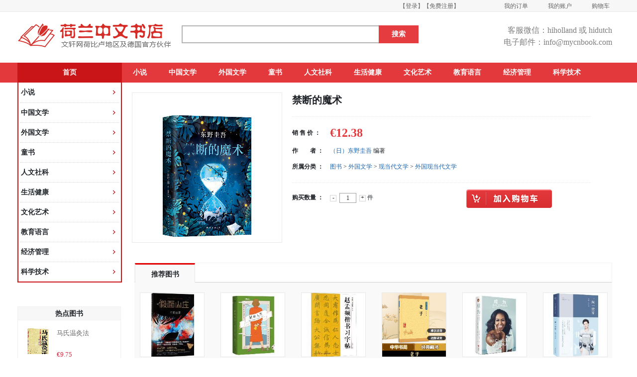

--- FILE ---
content_type: text/html;charset=UTF-8
request_url: https://www.mycnbook.com/product/1201788557
body_size: 8319
content:
<!DOCTYPE html>
<html>

<head>
    <meta name="Keywords" Content="禁断的魔术 ,（日）东野圭吾.,,图书,荷兰中文书店">
    <meta name="description" Content="《断的魔术》是东野圭吾《嫌疑X的献身》系列作新长篇小说，中文简体初次出版。《断的魔术》获得年度Oricon图书榜di 2名，仅次于《解忧杂货店》。东野圭吾对《断的魔术》相当满意，他说：“我敢断言，在《断的魔术》里登场的汤川学比神探伽利略系列其他作品中的都要棒。《嫌疑人X的献身》后，他不再只是小说中的棋子，而成为有血有肉的‘人’。我想在这个故事中对汤川加以试炼。如果有人差点因为他而成为杀人犯，他会多">
  <title>禁断的魔术 -（日）东野圭吾—荷兰中文书店</title>
  <link rel="stylesheet" type="text/css" href="/static/dist/css/vendor.css?1768387331278">
  <link rel="stylesheet" type="text/css" href="/static/dist/css/goods-detail.css?1768387331278">
</head>

<body>

  <div id="wx-overseas">
    <div class="row  wx-goods-detail">
      <div class="col-main">
        <!-- header -->
        <header class="wx-head">
                  <!-- 顶部导航区域 -->
          <div class="site-nav">
            <div class="nav-list">
                            <ul class="list-r f-r">
                <li class="welcome">
                       <a href="/login" target="_blank">【登录】</a><a href="/register" target="_blank">【免费注册】</a><!-- 已登录状态： <a href="#">退出</a> -->
                </li>
                <li class="li-1"> <s></s><a class="link-user" href="/trade/list?size=20&page=1&startCreateTime=1" target="_blank">我的订单</a>
                </li>
                 <li class="li-1"> <s></s> <a href="/trade/list?size=20&page=1&startCreateTime=1" class="my-btn" target="_blank ">我的账户</a>
                </li>
                 <li class="li-1"> <s></s> <a href="/shoppingCart" class="sc-btn" target="_blank">购物车</a>
                </li>
              </ul>
            </div>
          </div>
          <!-- 顶部导航区域 end-->
          <!-- 搜索内容区域 -->
          <div class="head-content">
                <div class="logo f-l">
                  <a href="/" title="">
                    <img src="//img3.winxuancdn.com/console/decoration/holland_logo.png?123" alt="荷兰中文书店">
                  </a>
                </div>
            <div class="search f-l">
              <div class="search-box f-l">
                <input class="search-input " type="text" autocomplete="off" name="keyword" value="">
              </div>
              <a class="search-btn f-l" target="_blank"> 搜索 </a>
            </div>
            <div class="user f-r">
               <span class="service-tel">客服微信：hiholland 或 hidutch</span>
                <span class="service-tel">电子邮件：<a href="/cdn-cgi/l/email-protection" class="__cf_email__" data-cfemail="5b32353d341b362238353934343075383436">[email&#160;protected]</a></span>
            </div>
          </div>
          <!-- 搜索内容区域 end -->

              <!-- 主体导航区域 -->
          <nav class="head-nav">
            <div class="nav-menu">
              <div class="nav-all f-l">
               <a href="/">首页</a>
              </div>
              <ul class="nav-list">
                                    <li><a target="_blank" href="https://www.mycnbook.com/product/cate/20143282">小说</a></li>
                     <li><a target="_blank" href="https://www.mycnbook.com/product/cate/20143297">中国文学</a></li>
                     <li><a target="_blank" href="https://www.mycnbook.com/product/cate/20143325">外国文学</a></li>
                     <li><a target="_blank" href="https://www.mycnbook.com/product/cate/20143338">童书</a></li>
                     <li><a target="_blank" href="https://www.mycnbook.com/product/cate/20143368">人文社科</a></li>
                     <li><a target="_blank" href="https://www.mycnbook.com/product/cate/20143407">生活健康</a></li>
                     <li><a target="_blank" href="https://www.mycnbook.com/product/cate/20143422">文化艺术</a></li>
                     <li><a target="_blank" href="https://www.mycnbook.com/product/cate/20143463">教育语言</a></li>
                     <li><a target="_blank" href="https://www.mycnbook.com/product/cate/20143516">经济管理</a></li>
                     <li><a target="_blank" href="https://www.mycnbook.com/product/cate/20143565">科学技术</a></li>
              </ul>
            </div>
          </nav>
          <!-- 主体导航区域 end -->
        <!-- 栏目导航区域 -->

          <div class="head-menu">
            <div class="show-menu">
                                      <div class="item">
                          <div class="item-title">小说</div>
                          <b></b>
                          <!-- 隐藏区 -->
                          <span class="overlayout"></span>
                          <div class="hide-menu">
                              <div class="hide-item">
                                <a href="/product/cate/20143283" title="情感小说">情感小说</a>
                                <a href="/product/cate/20143285" title="历史、军事小说">历史、军事小说</a>
                                <a href="/product/cate/20143287" title="青春小说">青春小说</a>
                                <a href="/product/cate/20143289" title="官职场小说">官职场小说</a>
                                <a href="/product/cate/20143291" title="诗歌">诗歌</a>
                                <a href="/product/cate/20143293" title="散文">散文</a>
                                <a href="/product/cate/20143295" title="杂文">杂文</a>
                              </div>
                          </div>
                      </div>
                      <div class="item">
                          <div class="item-title">中国文学</div>
                          <b></b>
                          <!-- 隐藏区 -->
                          <span class="overlayout"></span>
                          <div class="hide-menu">
                              <div class="hide-item">
                                <a href="/product/cate/20143298" title="古典小说、诗词">古典小说、诗词</a>
                                <a href="/product/cate/20143300" title="古典文学理论">古典文学理论</a>
                                <a href="/product/cate/20143302" title="四大名著">四大名著</a>
                                <a href="/product/cate/20143304" title="历史古籍">历史古籍</a>
                                <a href="/product/cate/20143306" title="民间文学">民间文学</a>
                                <a href="/product/cate/20143309" title="现当代文学">现当代文学</a>
                                <a href="/product/cate/20143311" title="文学名著">文学名著</a>
                                <a href="/product/cate/20143313" title="名人传记">名人传记</a>
                                <a href="/product/cate/20143315" title="现当代文学理论">现当代文学理论</a>
                                <a href="/product/cate/20143317" title="科幻侦探小说">科幻侦探小说</a>
                                <a href="/product/cate/20143319" title="武侠小说">武侠小说</a>
                                <a href="/product/cate/20143321" title="幽默漫画">幽默漫画</a>
                                <a href="/product/cate/20143323" title="名家作品集">名家作品集</a>
                              </div>
                          </div>
                      </div>
                      <div class="item">
                          <div class="item-title">外国文学</div>
                          <b></b>
                          <!-- 隐藏区 -->
                          <span class="overlayout"></span>
                          <div class="hide-menu">
                              <div class="hide-item">
                                <a href="/product/cate/20143326" title="现当代文学">现当代文学</a>
                                <a href="/product/cate/20143328" title="文学名著">文学名著</a>
                                <a href="/product/cate/20143330" title="名人传记">名人传记</a>
                                <a href="/product/cate/20143332" title="文学理论">文学理论</a>
                                <a href="/product/cate/20143334" title="科幻侦探小说">科幻侦探小说</a>
                                <a href="/product/cate/20143336" title="幽默漫画">幽默漫画</a>
                              </div>
                          </div>
                      </div>
                      <div class="item">
                          <div class="item-title">童书</div>
                          <b></b>
                          <!-- 隐藏区 -->
                          <span class="overlayout"></span>
                          <div class="hide-menu">
                              <div class="hide-item">
                                <a href="/product/cate/20143339" title="少儿读物">少儿读物</a>
                                <a href="/product/cate/20143345" title="少儿注音读物">少儿注音读物</a>
                                <a href="/product/cate/20143348" title="绘本卡通">绘本卡通</a>
                                <a href="/product/cate/20143351" title="启蒙读物">启蒙读物</a>
                                <a href="/product/cate/20143354" title="少儿艺术">少儿艺术</a>
                                <a href="/product/cate/20143356" title="少儿科普">少儿科普</a>
                                <a href="/product/cate/20143358" title="手工制作">手工制作</a>
                                <a href="/product/cate/20143360" title="少儿-点读图书">少儿-点读图书</a>
                                <a href="/product/cate/20143362" title="低幼衔接">低幼衔接</a>
                                <a href="/product/cate/20143364" title="智力开发">智力开发</a>
                                <a href="/product/cate/20143366" title="卡片挂图">卡片挂图</a>
                              </div>
                          </div>
                      </div>
                      <div class="item">
                          <div class="item-title">人文社科</div>
                          <b></b>
                          <!-- 隐藏区 -->
                          <span class="overlayout"></span>
                          <div class="hide-menu">
                              <div class="hide-item">
                                <a href="/product/cate/20143369" title="宗教">宗教</a>
                                <a href="/product/cate/20143371" title="伦理学、逻辑学">伦理学、逻辑学</a>
                                <a href="/product/cate/20143373" title="心理学">心理学</a>
                                <a href="/product/cate/20143375" title="美学">美学</a>
                                <a href="/product/cate/20143377" title="中外哲学">中外哲学</a>
                                <a href="/product/cate/20143380" title="中外历史">中外历史</a>
                                <a href="/product/cate/20143383" title="史学考古">史学考古</a>
                                <a href="/product/cate/20143386" title="旅游">旅游</a>
                                <a href="/product/cate/20143389" title="地理">地理</a>
                                <a href="/product/cate/20143391" title="领导人著作">领导人著作</a>
                                <a href="/product/cate/20143393" title="婚姻家庭">婚姻家庭</a>
                                <a href="/product/cate/20143395" title="成功学">成功学</a>
                                <a href="/product/cate/20143397" title="公共关系">公共关系</a>
                                <a href="/product/cate/20143399" title="应用文写作">应用文写作</a>
                                <a href="/product/cate/20143401" title="新闻、传播">新闻、传播</a>
                                <a href="/product/cate/20143403" title="中外文化">中外文化</a>
                                <a href="/product/cate/20143405" title="社科其他">社科其他</a>
                              </div>
                          </div>
                      </div>
                      <div class="item">
                          <div class="item-title">生活健康</div>
                          <b></b>
                          <!-- 隐藏区 -->
                          <span class="overlayout"></span>
                          <div class="hide-menu">
                              <div class="hide-item">
                                <a href="/product/cate/20143408" title="中医">中医</a>
                                <a href="/product/cate/20143413" title="针灸推拿">针灸推拿</a>
                                <a href="/product/cate/20143415" title="家庭保健">家庭保健</a>
                                <a href="/product/cate/20143418" title="生活休闲">生活休闲</a>
                                <a href="/product/cate/20143420" title="美食烹饪">美食烹饪</a>
                              </div>
                          </div>
                      </div>
                      <div class="item">
                          <div class="item-title">文化艺术</div>
                          <b></b>
                          <!-- 隐藏区 -->
                          <span class="overlayout"></span>
                          <div class="hide-menu">
                              <div class="hide-item">
                                <a href="/product/cate/20143423" title="美术">美术</a>
                                <a href="/product/cate/20143429" title="摄影">摄影</a>
                                <a href="/product/cate/20143432" title="雕塑版画">雕塑版画</a>
                                <a href="/product/cate/20143434" title="设计">设计</a>
                                <a href="/product/cate/20143438" title="收藏">收藏</a>
                                <a href="/product/cate/20143440" title="民间工艺">民间工艺</a>
                                <a href="/product/cate/20143442" title="历书">历书</a>
                                <a href="/product/cate/20143445" title="书法">书法</a>
                                <a href="/product/cate/20143450" title="篆刻">篆刻</a>
                                <a href="/product/cate/20143452" title="音乐">音乐</a>
                                <a href="/product/cate/20143457" title="戏剧舞蹈">戏剧舞蹈</a>
                                <a href="/product/cate/20143459" title="影视">影视</a>
                                <a href="/product/cate/20143461" title="文艺其他">文艺其他</a>
                              </div>
                          </div>
                      </div>
                      <div class="item">
                          <div class="item-title">教育语言</div>
                          <b></b>
                          <!-- 隐藏区 -->
                          <span class="overlayout"></span>
                          <div class="hide-menu">
                              <div class="hide-item">
                                <a href="/product/cate/20143464" title="语言工具书">语言工具书</a>
                                <a href="/product/cate/20143468" title="奥赛华赛">奥赛华赛</a>
                                <a href="/product/cate/20143478" title="作文">作文</a>
                                <a href="/product/cate/20143481" title="学生字帖">学生字帖</a>
                                <a href="/product/cate/20143484" title="外语">外语</a>
                                <a href="/product/cate/20143493" title="外语考试">外语考试</a>
                                <a href="/product/cate/20143498" title="中文">中文</a>
                                <a href="/product/cate/20143501" title="素质教育">素质教育</a>
                                <a href="/product/cate/20143503" title="地图">地图</a>
                                <a href="/product/cate/20143507" title="体育">体育</a>
                                <a href="/product/cate/20143510" title="棋牌">棋牌</a>
                                <a href="/product/cate/20143512" title="点读图书">点读图书</a>
                                <a href="/product/cate/20143514" title="科普读物">科普读物</a>
                              </div>
                          </div>
                      </div>
                      <div class="item">
                          <div class="item-title">经济管理</div>
                          <b></b>
                          <!-- 隐藏区 -->
                          <span class="overlayout"></span>
                          <div class="hide-menu">
                              <div class="hide-item">
                                <a href="/product/cate/20143517" title="经济理论">经济理论</a>
                                <a href="/product/cate/20143520" title="股票投资、期货">股票投资、期货</a>
                                <a href="/product/cate/20143522" title="财政金融">财政金融</a>
                                <a href="/product/cate/20143524" title="会计">会计</a>
                                <a href="/product/cate/20143526" title="保险">保险</a>
                                <a href="/product/cate/20143528" title="大众经济读物">大众经济读物</a>
                                <a href="/product/cate/20143530" title="法学理论">法学理论</a>
                                <a href="/product/cate/20143533" title="管理理论">管理理论</a>
                                <a href="/product/cate/20143535" title="管理实务">管理实务</a>
                                <a href="/product/cate/20143537" title="战略管理">战略管理</a>
                                <a href="/product/cate/20143539" title="人力资源">人力资源</a>
                                <a href="/product/cate/20143541" title="市场营销">市场营销</a>
                                <a href="/product/cate/20143543" title="项目管理">项目管理</a>
                                <a href="/product/cate/20143545" title="职业经理">职业经理</a>
                                <a href="/product/cate/20143547" title="物流管理">物流管理</a>
                                <a href="/product/cate/20143549" title="质量管理">质量管理</a>
                                <a href="/product/cate/20143551" title="管理制度表格">管理制度表格</a>
                                <a href="/product/cate/20143553" title="酒店管理">酒店管理</a>
                                <a href="/product/cate/20143555" title="房地产">房地产</a>
                                <a href="/product/cate/20143557" title="电子商务">电子商务</a>
                                <a href="/product/cate/20143559" title="MBA、MPA">MBA、MPA</a>
                                <a href="/product/cate/20143561" title="财富论坛">财富论坛</a>
                                <a href="/product/cate/20143563" title="WTO">WTO</a>
                              </div>
                          </div>
                      </div>
                      <div class="item">
                          <div class="item-title">科学技术</div>
                          <b></b>
                          <!-- 隐藏区 -->
                          <span class="overlayout"></span>
                          <div class="hide-menu">
                              <div class="hide-item">
                                <a href="/product/cate/20143566" title="图形图像">图形图像</a>
                                <a href="/product/cate/20143568" title="网页制作">网页制作</a>
                                <a href="/product/cate/20143570" title="工具书">工具书</a>
                                <a href="/product/cate/20143572" title="数据库">数据库</a>
                                <a href="/product/cate/20143574" title="编程语言">编程语言</a>
                                <a href="/product/cate/20143576" title="操作系统">操作系统</a>
                                <a href="/product/cate/20143578" title="网络技术">网络技术</a>
                                <a href="/product/cate/20143580" title="软硬件技术">软硬件技术</a>
                                <a href="/product/cate/20143582" title="计算机基础培训">计算机基础培训</a>
                                <a href="/product/cate/20143584" title="园林艺术">园林艺术</a>
                                <a href="/product/cate/20143586" title="建筑工程">建筑工程</a>
                                <a href="/product/cate/20143590" title="建筑设计">建筑设计</a>
                                <a href="/product/cate/20143594" title="种植业">种植业</a>
                                <a href="/product/cate/20143596" title="养殖">养殖</a>
                                <a href="/product/cate/20143598" title="兽医">兽医</a>
                                <a href="/product/cate/20143600" title="农业科学">农业科学</a>
                                <a href="/product/cate/20143602" title="交通运输">交通运输</a>
                                <a href="/product/cate/20143604" title="综合工具书">综合工具书</a>
                                <a href="/product/cate/20143606" title="环保">环保</a>
                                <a href="/product/cate/20143608" title="汽车维修">汽车维修</a>
                                <a href="/product/cate/20143610" title="摩托车维修">摩托车维修</a>
                              </div>
                          </div>
                      </div>
            </div>
          </div>
          <!-- 栏目导航区域 end -->
        </header>
        <!-- header end -->
        <!-- content  -->
        <div class="wx-content">
          <!-- 商品购物车基本信息部分 -->
          <div class="center-box">
            <!-- 添加购物车  -->
            <div class="goods-add ">
              <div class="goods-img f-l">
                <a href="">
                      <img src="//img2.winxuancdn.com/small_light(dw=300,dh=300)/6230/1201766230_49_3_original_800x800.jpg?1558120175786"
                           alt="">
                </a>
              </div>
              <div class="add-detail f-l">
                <div class="name">
                  <h1>禁断的魔术 </h1>
                </div>
                  <div class="atrr">
                  <dl class="price-n"><dt class="attr-title">销 售 价 ：</dt>
                    <dd><b>€12.38</b> <span></span> </dd>
                  </dl>
                  <dl class="author"><dt class="attr-title">作　　者 ：</dt>
                    <dd><a href="#" style="color:#1D66B2">（日）东野圭吾</a>
                      编著</dd>
                  </dl>
                  <dl class="class"><dt class="attr-title">所属分类 ：</dt>
                            <a target="_blank" class="link3" href="/product/cate/20143613">图书</a>
                            &gt; <a target="_blank" class="link3" href="/product/cate/20143325">外国文学</a>
                            &gt; <a target="_blank" class="link3" href="/product/cate/20143326">现当代文学</a>
                            &gt; <a target="_blank" class="link3" href="/product/cate/20143327">外国现当代文学</a>
                  </dl>

                </div>
                <div class="purchase">
                  <dl class="buy-num">
                  <span style="display:none" class="inventory">库存:<b>36</b></span>
                    <dt class="attr-title">购买数量 ：</dt>
                    <dd><span class="buy-num-active">
                        <a class="reduce-btn" title="减少">-</a>
                        <input type="text" class="buy-num-text" value="1">
                        <a class="add-btn" title="增加">+</a>
                    </span> 件</dd>
                  </dl>
                  <dl class="buy-active">
                    <dd>
                      <a class="buy-btn" target="_blank"  title="加入购物车"></a>
                    </dd>
                  </dl>
                </div>
              </div>
            </div>
            <!-- 添加购物车 end  -->
            <!-- 推荐商品 -->
            <div>
            	<!--推荐图书 -->
            <div class="wx-recommend col">
              <div class="title">
                <div class="tab">
                  <h4 class="tab-item">推荐图书</h4>
                </div>
              </div>
              <div class="cont">
                <ul class="img-box">
                            <li>
                                <div class="img">
                                    <a href="/product/1201625939" class="book_pic" target="_blank">
                                        <img src="//img0.winxuancdn.com/small_light(dw=200,dh=200)/9657/1201609657_49_2_800x800.jpg?1669713038205">
                                    </a>
                                </div>
                                <div class="name">
                                    <a href="/product/1201625939" class="book_name link4" target="_blank">假面山庄 </a>
                                </div>
                                <div class="price-n"><b>€11.25</b></div>
                            </li>
                            <li>
                                <div class="img">
                                    <a href="/product/1201662265" class="book_pic" target="_blank">
                                        <img src="//img1.winxuancdn.com/small_light(dw=200,dh=200)/5370/1201645370_0_3_800x800.jpg?1685005011351">
                                    </a>
                                </div>
                                <div class="name">
                                    <a href="/product/1201662265" class="book_name link4" target="_blank">清单人生 </a>
                                </div>
                                <div class="price-n"><b>€10.50</b></div>
                            </li>
                            <li>
                                <div class="img">
                                    <a href="/product/1201731958" class="book_pic" target="_blank">
                                        <img src="//img2.winxuancdn.com/small_light(dw=200,dh=200)/1476/1201711476_0_1_800x800.jpg?1545647833773">
                                    </a>
                                </div>
                                <div class="name">
                                    <a href="/product/1201731958" class="book_name link4" target="_blank">赵孟頫楷书习字帖 </a>
                                </div>
                                <div class="price-n"><b>€9.50</b></div>
                            </li>
                            <li>
                                <div class="img">
                                    <a href="/product/1201754824" class="book_pic" target="_blank">
                                        <img src="//img2.winxuancdn.com/small_light(dw=200,dh=200)/3238/1201733238_49_0_original_800x800.jpg?1563429733728">
                                    </a>
                                </div>
                                <div class="name">
                                    <a href="/product/1201754824" class="book_name link4" target="_blank">老子 </a>
                                </div>
                                <div class="price-n"><b>€4.00</b></div>
                            </li>
                            <li>
                                <div class="img">
                                    <a href="/product/1201804768" class="book_pic" target="_blank">
                                        <img src="//img3.winxuancdn.com/small_light(dw=200,dh=200)/2133/1201782133_49_2_800x800.jpg?1546999862957">
                                    </a>
                                </div>
                                <div class="name">
                                    <a href="/product/1201804768" class="book_name link4" target="_blank">成为 </a>
                                </div>
                                <div class="price-n"><b>€24.50</b></div>
                            </li>
                            <li>
                                <div class="img">
                                    <a href="/product/1201825172" class="book_pic" target="_blank">
                                        <img src="//img1.winxuancdn.com/small_light(dw=200,dh=200)/1613/1201801613_49_0_800x800.jpg?1550827682668">
                                    </a>
                                </div>
                                <div class="name">
                                    <a href="/product/1201825172" class="book_name link4" target="_blank">一问一世界 畅销升级版 </a>
                                </div>
                                <div class="price-n"><b>€17.00</b></div>
                            </li>
                </ul>
              </div>
            </div>
            <!-- 推荐图书 end -->
            </div>
            <!-- 推荐商品end -->
          </div>
          <!-- 商品购物车基本信息部分 end -->
          <!-- 左边边热点列表 -->
          <div class="wx-content-list-l f-l hot-list-t">
            <!-- 右边热点列表 -->
            <div class="wx-hot-list  hot-list-index-t">
              <div class="title">
                <h3 class="title-font">热点图书</h3>
              </div>
              <div class="list-box">
                <ul>
                        <li>
                            <div class="img">
                                <a href="/product/1200970889">
                                    <img src="//img3.winxuancdn.com/small_light(dw=60,dh=60)/1399/1200971399_0_0_original_800x800.jpg?1717150516328"
                                         alt="">
                                </a>
                            </div>
                            <div class="name">
                                <a href="/product/1200970889" target="_blank" title="马氏温灸法 ">马氏温灸法 </a>
                            </div>
                            <div class="price">
                                <span class="price-n">€9.75</span>
                            </div>
                        </li>
                        <li>
                            <div class="img">
                                <a href="/product/1200996754">
                                    <img src="//img2.winxuancdn.com/small_light(dw=60,dh=60)/7264/1200997264_49_3_original_800x800.png?1699493902476"
                                         alt="">
                                </a>
                            </div>
                            <div class="name">
                                <a href="/product/1200996754" target="_blank" title="耶路撒冷三千年 ">耶路撒冷三千年 </a>
                            </div>
                            <div class="price">
                                <span class="price-n">€19.50</span>
                            </div>
                        </li>
                        <li>
                            <div class="img">
                                <a href="/product/1201264761">
                                    <img src="//img3.winxuancdn.com/small_light(dw=60,dh=60)/9359/1201269359_49_1_original_800x800.jpg?1753065002525"
                                         alt="">
                                </a>
                            </div>
                            <div class="name">
                                <a href="/product/1201264761" target="_blank" title="月亮与六便士 ">月亮与六便士 </a>
                            </div>
                            <div class="price">
                                <span class="price-n">€8.75</span>
                            </div>
                        </li>
                        <li>
                            <div class="img">
                                <a href="/product/1201391614">
                                    <img src="//img2.winxuancdn.com/small_light(dw=60,dh=60)/5374/1201385374_49_2_original_800x800.jpg?1694073883181"
                                         alt="">
                                </a>
                            </div>
                            <div class="name">
                                <a href="/product/1201391614" target="_blank" title="三体全集 刘慈欣签章典藏版 ">三体全集 刘慈欣签章典藏版 </a>
                            </div>
                            <div class="price">
                                <span class="price-n">€29.00</span>
                            </div>
                        </li>
                        <li>
                            <div class="img">
                                <a href="/product/1201396974">
                                    <img src="//img0.winxuancdn.com/small_light(dw=60,dh=60)/0541/1201390541_22_1.jpg?1545647662974"
                                         alt="">
                                </a>
                            </div>
                            <div class="name">
                                <a href="/product/1201396974" target="_blank" title="漫长的告别 ">漫长的告别 </a>
                            </div>
                            <div class="price">
                                <span class="price-n">€9.88</span>
                            </div>
                        </li>
                        <li>
                            <div class="img">
                                <a href="/product/1201469930">
                                    <img src="//img3.winxuancdn.com/small_light(dw=60,dh=60)/8193/1201458193_0_1_800x800.jpg?1545646185483"
                                         alt="">
                                </a>
                            </div>
                            <div class="name">
                                <a href="/product/1201469930" target="_blank" title="庄子(典藏版,阅读无障碍本) ">庄子(典藏版,阅读无障碍本) </a>
                            </div>
                            <div class="price">
                                <span class="price-n">€6.25</span>
                            </div>
                        </li>
                        <li>
                            <div class="img">
                                <a href="/product/1201476307">
                                    <img src="//img2.winxuancdn.com/small_light(dw=60,dh=60)/4533/1201464533_0_2_800x800.jpg?1545646541903"
                                         alt="">
                                </a>
                            </div>
                            <div class="name">
                                <a href="/product/1201476307" target="_blank" title="稻草人手记 ">稻草人手记 </a>
                            </div>
                            <div class="price">
                                <span class="price-n">€8.00</span>
                            </div>
                        </li>
                </ul>
              </div>
            </div>
            <!-- 右边热点列表 end -->
            </div>
          <!-- 左边热点列表 end -->
          <!-- 商品详情部分 -->
          <div class="goods-detail f-r">
          <!--  推荐图书部分  -->

           <!--  推荐图书部分 end  -->
           <!--  栏目  -->              
            <div class="col">
              <div class="title">
                <div class="tab">
                  <h4 class="tab-item">商品介绍</h4>
                </div>
              </div>
              <div class="cont">
                <div class="font-box">
                  <ul class="list-text">
                    <li>作　者：<a href="#">（日）东野圭吾</a></li>
                    <li>出版社：<a href="#">南海出版公司</a></li>
                    <li>出版时间：2018-12-01 07:00:00</li>
                    <li>开　本：32开开</li>
                    <li>页　数：256</li>
                    <li>印刷时间：无</li>
                    <li>字　数：158千字</li>
                    <li>装　帧：精装</li>
                    <li>语　　种：无</li>
                    <li>版　次：1</li>
                    <li>印　次：</li>
                    <li>I S B N：9787544294140</li>
                  </ul>
                </div>
              </div>
                    <div class="col">
                        <div class="title">
                            <div class="tab">
                                <h4 class="tab-item">内容简介</h4>
                            </div>
                        </div>
                        <div class="cont">
                            <div class="font-box">
                                <div class="text-words">&nbsp;&nbsp;&nbsp;&nbsp;《断的魔术》是东野圭吾《嫌疑X的献身》系列作新长篇小说，中文简体初次出版。《断的魔术》获得年度Oricon图书榜di 2名，仅次于《解忧杂货店》。东野圭吾对《断的魔术》相当满意，他说：“我敢断言，在《断的魔术》里登场的汤川学比神探伽利略系列其他作品中的都要棒。《嫌疑人X的献身》后，他不再只是小说中的棋子，而成为有血有肉的‘人’。我想在这个故事中对汤川加以试炼。如果有人差点因为他而成为杀人犯，他会多</div>
                            </div>
                        </div>
                    </div>
                    <div class="col">
                        <div class="title">
                            <div class="tab">
                                <h4 class="tab-item">主编推荐</h4>
                            </div>
                        </div>
                        <div class="cont">
                            <div class="font-box">
                                <div class="text-words">&nbsp;&nbsp;&nbsp;&nbsp;&nbsp;&nbsp;《断的魔术》是东野圭吾《嫌疑人X的献身》系列作新长篇小说，中文简体初次出版，该系列还有《嫌疑人X的献身》《圣女的救济》《盛夏方程式》《伽利略的苦恼》等作品，日本系列销量超1300万册。<br/><br/>东野圭吾对《断的魔术》相当满意，他说：“我敢断言，在《断的魔术》里登场的汤川学比神探伽利略系列其他作品中的都要棒。我想在这个故事中对汤川加以试炼。如果有人差点因为他而成为杀人犯，他会多痛苦，又会怎么承担责任呢？高潮部分汤川采取的行动会让很多人感到惊讶。《嫌疑人X的献身》之后，作为主人公的汤川和草薙，在我的脑海中不再只是小说的棋子，他们开始成为人，有了各自的生活、人生。<br/><br/>改写：东野圭吾曾说：“反复阅读后，我清楚地知道为什么这个故事总是在我心里了——难得有这么大的主题，我自己之前都没全部理解透这一点，只看重了形式。”因此，他将短篇大幅改写，完成了长篇小说《断的魔术》，这也是他从来没有过的做法。<br/><br/>谜团：《断的魔术》中这个案子的所有证据都指向一个人，只有神探伽利略坚信，他不可能杀人<br/><br/>颠覆：在以往的案件中，“神探伽利略”汤川学都会揭露真相，但这一次，他顾虑重重，极力隐瞒着什么，似乎决定将真相深深掩埋。<br/><br/>蜕变：从《嫌疑人X的献身》到《盛夏方程式》再到《断的魔术》，一向理智的“神探伽利略”汤川学一步步成长起来，曾经他只执着于真相大白，但冷眼旁观那么多故事皆因情所起，他在破解奇案的同时，渐渐有了人情味，开始慢慢学会去感受这世间的人情冷暖。<br/><br/>思考：科学技术并不是只被用于善事，重要的是运用科学技术的人的本心。如果它落入了恶人之手，那便成了断的魔术。</div>                            </div>
                        </div>
                    </div>
                    <div class="col">
                        <div class="title">
                            <div class="tab">
                                <h4 class="tab-item">媒体评论</h4>
                            </div>
                        </div>
                        <div class="cont">
                            <div class="font-box">
                                <div class="text-words">&nbsp;&nbsp;&nbsp;&nbsp;&nbsp;&nbsp;“神探伽利略”汤川学老师的故事让我深受感动。而且他难得对别人产生感情并珍之重之的样子，让我想起了石神。——日本读者<br/><br/>太厉害了，一口气看完！移情于书中每个人物，眼泪都涌了出来。东野老师想通过“神探伽利略”系列传达的东西都在《断的魔术》里了。——日本读者<br/><br/>汤川老师继《盛夏方程式》后，更加有人情味了，成为更加出色的“神探伽利略”。这也是系列的一大看点。如果让现在的汤川老师面对石神，他会怎么做呢？——日本读者</div>
                            </div>
                        </div>
                    </div>
              <!-- 商品详情部分 end-->
                <div class="col">
                    <div class="big-img">
                                <img src="//img1.winxuancdn.com/6230/1201766230_3_2_original_790x4598.jpg?1662797950325">
                    </div>
                </div>
            </div>
            <!--  栏目 end  -->      
          </div>
           <!-- 商品详情部分 end-->
        </div>
        <!-- content end -->
        <!-- footer -->
      <footer class="wx-foot">
          <!-- 页脚中间部分 -->
          <div class="foot-center">
            <div class="list-box">
             <div class="list-item">
             <a href="/help/problem">
                 <img class="img" src="../../../static/src/img/problem.png" />
                  <span class="font">常见问题</span>
             </a>
             </div>
               <div class="list-item">
                  <a href="/help/about_us">
             <img class="img" src="../../../static/src/img/about-us.png" />
             <span class="font">关于我们</span>
              </a>
             </div>
               <div class="list-item">
                <a href="/help/shop_notice">
             <img class="img" src="../../../static/src/img/relation-us.png" />
             <span class="font">售前告知</span>
              </a>
             </div>
               <div class="list-item">
                <a href="/help/friendly_link">
             <img class="img" src="../../../static/src/img/friendly-link.png" />
             <span class="font">友情链接</span>
              </a>
             </div>
            </div>
          </div>
          <!-- 页脚中间部分 end-->

                    <div class="partners">
            <img src="//img3.winxuancdn.com/console/decoration/alipay.png"/>
            <img src="//img3.winxuancdn.com/console/decoration/wechat.png"/>
            <img style="width: 40.2px;height: 35.7px;" src="//img3.winxuancdn.com/console/decoration/iDeal.png"/>
          </div>

          <!-- 页脚底层部分 -->
          <div class="foot-bottom">
            <div class="bottom-nav">
              <div class="base-nav">  
              </div><a href="http://www.winxuan.com">文轩网</a> 提供技术支持
            </div>
          </div>
          <!-- 页脚底层部分 end-->
        </footer>
        <script data-cfasync="false" src="/cdn-cgi/scripts/5c5dd728/cloudflare-static/email-decode.min.js"></script><script async src="https://www.googletagmanager.com/gtag/js?id=UA-63535771-8"></script>
<script>
  window.dataLayer = window.dataLayer || [];
  function gtag(){dataLayer.push(arguments);}
  gtag('js', new Date());

  gtag('config', 'UA-63535771-8');
</script>
        <!-- footer end -->
      </div>
    <script type="" src="/static/dist/js/vendor.js?1768387331278"></script>
      <script type="" src="/static/dist/js/common.js?1768387331278"></script>
        <script type="" src="/static/dist/js/goods-detail.js?1768387331278"></script>
<script defer src="https://static.cloudflareinsights.com/beacon.min.js/vcd15cbe7772f49c399c6a5babf22c1241717689176015" integrity="sha512-ZpsOmlRQV6y907TI0dKBHq9Md29nnaEIPlkf84rnaERnq6zvWvPUqr2ft8M1aS28oN72PdrCzSjY4U6VaAw1EQ==" data-cf-beacon='{"version":"2024.11.0","token":"dd2033f5e859491b825780540da56b32","r":1,"server_timing":{"name":{"cfCacheStatus":true,"cfEdge":true,"cfExtPri":true,"cfL4":true,"cfOrigin":true,"cfSpeedBrain":true},"location_startswith":null}}' crossorigin="anonymous"></script>
</body>

</html>

--- FILE ---
content_type: text/css
request_url: https://www.mycnbook.com/static/dist/css/goods-detail.css?1768387331278
body_size: 3676
content:
html{font-size:12px}.f-l{float:left}.f-r{float:right}a{text-decoration:none;color:#666;text-align:center;cursor:pointer}a:hover{color:#dc0014;text-decoration:none}li,ul{margin:0;padding:0;list-style:none}li{float:left}input,select{outline:none}button{border:none;cursor:pointer}button:focus{outline:0}.key-color{color:#005ea7}.wx-ajaxLoader{position:fixed;height:100%;width:100%;top:0;left:0;z-index:1001;background:rgba(90,90,90,.1);overflow:hidden}.wx-ajaxLoader .loader{width:100px;height:100px;text-align:center;line-height:100px;background:url(/static/dist/img/load.gif);position:absolute;top:50%;left:50%;margin:-50px 0 0 -50px}.wx-ajaxLoader .modal{padding:25px;background:#fff;-webkit-border-radius:6px;-moz-border-radius:6px;border-radius:6px;position:absolute;top:50%;left:50%;margin:-50px 0 0 -150px;text-align:left;font-size:14px}.wx-ajaxLoader .modal .text{color:#e2231a;font-weight:700}.wx-ajaxLoader .modal .confirm-text{color:#333;font-weight:700;white-space:normal}.wx-ajaxLoader .modal .btn{margin-top:30px;float:right}.wx-ajaxLoader .modal .btn button{cursor:pointer;height:30px;padding:0 15px;font-weight:700;text-align:center;border:1px solid #d9d9d9;-webkit-border-radius:4px;-moz-border-radius:4px;border-radius:4px;color:rgba(0,0,0,.65)}.wx-ajaxLoader .modal .btn button.confirm{color:#fff;background-color:#e4393c;border-color:#e4393c}#wx-overseas{width:100%;overflow:hidden;font-size:12px;font-family:Microsoft Yahei}#wx-overseas .row{width:1210px;margin:0 auto}#wx-overseas .row .col-main{width:100%}.wx-head{width:2000px;margin-left:-395px}.wx-head .site-nav{background:#f7f7f7;border-bottom:1px solid #e8e8e8;height:24px;line-height:24px}.wx-head .site-nav .nav-list{width:1210px;margin:auto}.wx-head .site-nav .nav-list .list-l{position:relative}.wx-head .site-nav .nav-list .list-l .icon-collect{width:16px;height:16px;background:url(/static/dist/img/common-bg.png) 0 0 no-repeat;position:absolute;left:0;top:6px}.wx-head .site-nav .nav-list .list-l .font-collect{margin-left:14px}.wx-head .site-nav .nav-list .list-r li{padding:0 20px;text-align:center}.wx-head .site-nav .nav-list .list-r li.welcome{margin-right:50px}.wx-head .head-image{height:60px;min-width:1210px;overflow:hidden}.wx-head .head-image a{display:block;height:60px;width:100%;background:url(/static/dist/img/2000-60.jpg) 50% no-repeat}.wx-head .head-content{width:1210px;margin:0 auto;height:102px}.wx-head .head-content .logo{margin-top:23px;width:330px}.wx-head .head-content .search{margin-top:27px}.wx-head .head-content .search .search-box{height:36px;width:396px;border:2px solid #b3b3b3;border-right:0;padding:8px}.wx-head .head-content .search .search-box .search-input{height:16px;line-height:16px;width:378px;border:none;outline:0;background:#fff}.wx-head .head-content .search .search-btn{background:#e43c3f;border:0;color:#fff;font-size:14px;font-weight:700;height:36px;line-height:36px;text-align:center;width:80px}.wx-head .head-content .user{margin:25px 0 0;width:272px;font-size:16px}.wx-head .head-content .user .service-tel{color:#7e7e7e;text-align:right;margin-right:15px;display:block}.wx-head .head-content .user .user-common{background:#f7f7f7;border:1px solid #efefef;height:30px;line-height:30px;text-align:center;width:131px;position:relative}.wx-head .head-content .user .user-common b{background:url(/static/dist/img/common-bg.png) no-repeat;height:21px;position:absolute;left:12px;top:4px;width:22px}.wx-head .head-content .user .user-common a{margin-left:20px}.wx-head .head-content .user .user-my{margin-right:10px}.wx-head .head-content .user .user-my b{background-position:-74px 0}.wx-head .head-content .user .user-sc b{background-position:-124px 0}.wx-head .head-nav{height:40px;background:#e4393c}.wx-head .head-nav .nav-menu{width:1210px;margin:0 auto;color:#fff;display:block;font-size:14px}.wx-head .head-nav .nav-menu .nav-all{background:#c91518;font-weight:700;text-align:center;width:210px;height:40px;line-height:40px}.wx-head .head-nav .nav-menu .nav-all a{color:#fff}.wx-head .head-nav .nav-menu .nav-list{overflow:hidden;height:40px}.wx-head .head-nav .nav-menu .nav-list li{line-height:40px}.wx-head .head-nav .nav-menu .nav-list li a{color:#fff;display:inline-block;font-family:Microsoft Yahei;font-size:14px;font-weight:700;padding:0 22px;text-decoration:none}.wx-head .head-nav .nav-menu .nav-list li:hover{background:#a40000}.wx-head .head-menu{width:1210px;margin:auto;position:relative}.wx-head .head-menu .show-menu{width:210px;height:402px;position:absolute;top:0;left:0;border:2px solid #c91518;border-top:0;background:#fff;z-index:99}.wx-head .head-menu .show-menu .item{width:200px;height:40px;margin:0 auto;border-top:1px dotted #d6d6d6;position:relative}.wx-head .head-menu .show-menu .item:first-child{border-top:none}.wx-head .head-menu .show-menu .item .item-title{line-height:40px;padding-left:2px;font-size:14px;font-weight:700}.wx-head .head-menu .show-menu .item .item-list{height:13px;margin:4px 0 4px -6px;overflow:hidden}.wx-head .head-menu .show-menu .item .item-list a{border-left:1px solid #d6d6d6;display:block;float:left;height:13px;line-height:14px;padding:0 8px}.wx-head .head-menu .show-menu .item .item-list a:first-child{border-left:0}.wx-head .head-menu .show-menu .item b{background:url(/static/dist/img/common-bg.png) -330px 0 no-repeat;font-size:0;height:9px;position:absolute;right:8px;top:15px;width:5px}.wx-head .head-menu .show-menu .item:hover{outline:1px solid #d5d5d5;border:none;position:relative}.wx-head .head-menu .show-menu .item:hover .item-title{color:#c91518}.wx-head .head-menu .show-menu .item:hover .overlayout{width:6px;background:#fff;height:42px;position:absolute;top:-1px;right:-4px;z-index:110;border-top:1px solid #d5d5d5;border-bottom:1px solid #d5d5d5}.wx-head .head-menu .show-menu .item:hover .hide-menu{display:block}.wx-head .head-menu .show-menu .item .hide-menu{width:361px;outline:1px solid #d5d5d5;background:#fff;position:absolute;top:0;left:204px;z-index:100;display:none}.wx-head .head-menu .show-menu .item .hide-menu .hide-item{width:361px;padding:20px 18px}.wx-head .head-menu .show-menu .item .hide-menu .hide-item a{display:inline-block;float:left;height:14px;line-height:14px;margin-bottom:6px;position:relative;top:-5px;padding:0 8px;white-space:nowrap;border-right:1px solid #d5d5d5}.wx-content{width:1210px;margin:0 auto}.wx-content .hot-list-t{margin-top:450px}.wx-foot{width:2000px;margin:0 0 0 -395px;color:#666;font-size:12px;overflow:hidden;position:relative;top:20px}.wx-foot .foot-top{background:#f9f9f9;padding:28px 8px 25px;overflow:hidden}.wx-foot .foot-top .list-box{padding:0 110px;width:990px;margin:0 auto}.wx-foot .foot-top .list-box .list{float:left;margin-right:30px;width:140px}.wx-foot .foot-top .list-box .list dt{border-bottom:1px solid #c9c9c9;color:#666;font-family:Microsoft Yahei;font-size:16px;font-weight:700;line-height:28px;margin-bottom:6px;position:relative;text-align:center}.wx-foot .foot-top .list-box .list dd{background:url(/static/dist/img/repeat-bg.png) no-repeat;font-size:13px;line-height:20px;padding-left:20px}.wx-foot .foot-center{background:#ececec;overflow:hidden;height:90px}.wx-foot .foot-center .list-box{width:990px;margin:10px auto;overflow:hidden;padding:0 70px}.wx-foot .foot-center .list-box .list-item{width:200px;height:70px;line-height:70px;background:#fff;text-align:center;float:left;margin-left:10px}.wx-foot .foot-center .list-box .list-item .img{width:60px;height:60px;display:inline-block;margin-top:-6px}.wx-foot .foot-center .list-box .list-item .font{font-size:18px;font-weight:700;color:#de3336}.wx-foot .foot-bottom{background:#fff;overflow:hidden}.wx-foot .foot-bottom .bottom-nav{margin:auto;width:1210px;padding:36px 0;text-align:center}.wx-foot .foot-bottom .bottom-nav .base-nav{margin-bottom:5px}.wx-banner{position:relative;overflow:hidden;width:2000px;height:402px;margin:0 0 0 -395px}.wx-banner .banner-pic .pic-box{position:absolute;top:0;left:0;display:none}.wx-banner .banner-pic .pic-box.pic-box-show{display:block}.wx-banner .banner-circle{height:50px;position:absolute;bottom:0;left:50%;z-index:100}.wx-banner .banner-circle .circle-box{width:20px;height:20px;-webkit-border-radius:20px;-moz-border-radius:20px;border-radius:20px;border-color:#333;background:#fff;float:left;margin-left:15px}.wx-banner .banner-circle .circle-box.circle-box-show{background:#333}.wx-content-list{width:996px;height:830px;overflow:hidden}.wx-content-list .title{width:990px;height:50px;line-height:50px}.wx-content-list .title .title-l{font-size:18px;line-height:50px;font-weight:700}.wx-content-list .list-box ul{padding-bottom:1px}.wx-content-list .list-box ul li{width:248px;padding:0 40px;height:259px;border:1px solid #f1f1f1;margin:0 -1px -1px 0;position:relative;overflow:hidden}.wx-content-list .list-box ul li .img{width:160px;height:160px;margin-bottom:8px;margin-left:auto;margin-right:auto;padding-top:10px;text-align:center;overflow:hidden}.wx-content-list .list-box ul li .img img{display:inline;width:160px;height:160px}.wx-content-list .list-box ul li .name{height:40px;line-height:20px;margin-bottom:4px;overflow:hidden}.wx-content-list .list-box ul li .price{margin-bottom:6px;overflow:hidden}.wx-content-list .list-box ul li .price .price-n{color:#db2a41;font-size:14px;font-family:Microsoft Yahei}.wx-content-list .list-box ul li .price .price-o{color:#b5b2b3;text-decoration:line-through}.wx-hot-list{width:208px}.wx-hot-list .title{width:208px;height:28px;border:1px solid #f1f1f1;line-height:28px;background:#f7f7f7}.wx-hot-list .title .title-font{text-align:center;font-size:14px;font-weight:700;line-height:2}.wx-hot-list .list-box ul{width:208px;padding-bottom:1px;border:1px solid #f1f1f1;margin:-1px 0;overflow:hidden}.wx-hot-list .list-box ul li{width:185px;padding:8px 0 7px;height:93px;border-top:1px dotted #dcdcdc;margin:0 10px;overflow:hidden}.wx-hot-list .list-box ul li:first-child{border-top:none}.wx-hot-list .list-box ul li .img{text-align:center;width:60px;height:60px;padding:8px 0;float:left;background:#fff;overflow:hidden;margin-right:8px}.wx-hot-list .list-box ul li .img img{display:inline;width:60px;height:60px}.wx-hot-list .list-box ul li .name{height:45px;font-size:13px;margin-bottom:8px;padding-top:8px;overflow:hidden}.wx-hot-list .list-box ul li .price{height:16px;line-height:16px;margin-bottom:8px;overflow:hidden}.wx-hot-list .list-box ul li .price .price-n{color:#db2a41;font-size:13px}.wx-hot-list .list-box ul li .price .price-o{color:#999;font-size:12px;text-decoration:line-through;margin-left:15px}.wx-notice{width:208px}.wx-notice .title{width:208px;height:28px;border:1px solid #f1f1f1;line-height:28px;background:#f7f7f7}.wx-notice .title .title-font{text-align:center;font-size:14px;font-weight:700;line-height:2}.wx-notice .notice-content{max-height:490px;padding:10px;word-wrap:break-word;word-break:normal;border:1px solid #f1f1f1}.wx-notice .notice-content h4{font-size:12px;line-height:1.7;font-weight:700}.wx-process-head{height:80px}.wx-process-head .logo{float:left;margin:15px}.wx-process-head .service{float:right;font-size:16px;margin-top:15px}.wx-process-head .service .service-tel{color:#7e7e7e;text-align:right;margin-right:15px;display:block}.wx-search-list{width:990px;overflow:hidden}.wx-search-list .list{width:910px;margin:0 auto}.wx-search-list .mod-breadhead{height:40px;line-height:40px;color:#666}.wx-search-list .mod-breadhead .first{font-size:18px;font-weight:700}.wx-search-list .list-group .list-ul{margin-left:-20px}.wx-search-list .list-group .list-ul .list-li{margin-left:10px;border:1px solid #e8e8e8;margin-top:10px}.wx-search-list .list-group .list-ul .list-li .list-box{width:220px;height:325px;overflow:hidden}.wx-search-list .list-group .list-ul .list-li .list-box .img{width:200px;height:200px;margin:6px auto;overflow:hidden}.wx-search-list .list-group .list-ul .list-li .list-box .img img{width:200px;height:200px}.wx-search-list .list-group .list-ul .list-li .list-box .name{height:40px;line-height:20px;margin:0 10px 4px;overflow:hidden}.wx-search-list .list-group .list-ul .list-li .list-box .price{margin:0 10px 6px;line-height:24px}.wx-search-list .list-group .list-ul .list-li .list-box .price .price-n{color:#db2a41;font-size:16px;float:left;vertical-align:middle}.wx-search-list .list-group .list-ul .list-li .list-box .price .price-o{color:#b5b2b3;text-decoration:line-through;float:right;vertical-align:middle}.wx-search-list .list-group .list-ul .list-li .list-box .btn{padding:25px 10px}.wx-search-list .list-group .list-ul .list-li .list-box .btn .btn-shopcart{display:block;width:124px;height:29px;text-align:center;background:url(/static/dist/img/classify_icons.png) no-repeat;background-position:0 -32px}.wx-list-commentpage{width:100%;height:40px;margin:20px 0;overflow:hidden}.wx-list-commentpage .sg-commentpage{float:right}.wx-list-commentpage .sg-commentpage .page-item{display:inline-block;width:60px;height:30px;line-height:30px;text-align:center;border:1px solid #e8e8e8;color:#666;text-decoration:none;float:left}.wx-list-commentpage .sg-commentpage span{height:30px;line-height:30px;text-align:center;float:left;margin:0 5px}.wx-recommend .title .tab{margin-top:20px;height:40px;border:1px solid #f3f3f3;border-bottom-color:#cfcfcf}.wx-recommend .title .tab .tab-item{width:121px;height:40px;line-height:40px;font-size:14px;font-weight:700;border-top:3px solid #e20000;border-left:1px solid #e8e8e8;border-right:1px solid #e8e8e8;background:#f9f9f9;text-align:center}.wx-recommend .cont{height:250px;overflow-y:hidden;overflow-x:scroll;background:#f9f9f9}.wx-recommend .cont .img-box{overflow:hidden;margin:20px 20px 0 -20px}.wx-recommend .cont .img-box li{width:132px;height:210px;margin-left:30px;text-align:center;float:left}.wx-recommend .cont .img-box li .img{width:130px;height:130px;margin-bottom:8px;border:1px solid #e8e8e8;background:#fff;text-align:center;margin-left:auto;margin-right:auto;overflow:hidden}.wx-recommend .cont .img-box li .img img{max-width:130px;max-height:130px}.wx-recommend .cont .img-box li .name{height:36px;line-height:18px;margin-bottom:6px;letter-spacing:1px;overflow:hidden}.wx-recommend .cont .img-box li .price-n{height:16px;line-height:16px;color:#e4393d;overflow:hidden}.wx-recommend .cont .list-text{padding:18px 30px;overflow:hidden}.wx-recommend .cont .list-text li{width:33.3%;line-height:24px}.wx-recommend .cont .font-box{padding:20px;background:#fff}.wx-recommend .cont .font-box .text-words{line-height:21px}.wx-error404-page{color:#8e8f96}.wx-error404-page .error404-img{background:url(/static/dist/img/404.png) no-repeat;width:768px;height:424px;margin:20px auto 0}.wx-error404-page .tips{text-align:center}.wx-error404-page .tips h2{font-size:20px;margin-bottom:20px}.wx-error404-page .tips .m-box{width:295px;margin:auto}.wx-error404-page .tips .m-box .m-text{font-size:12px;line-height:32px}.wx-error404-page .tips .m-box .back-index{display:block;width:110px;height:30px;background-color:#e3453d;-webkit-border-radius:10px;-moz-border-radius:10px;border-radius:10px;float:right;color:#fff;line-height:30px}.wx-error500-page{color:#8e8f96}.wx-error500-page .error500-img{background:url(/static/dist/img/500.png) center 20% no-repeat;-webkit-background-size:cover;-moz-background-size:cover;-o-background-size:cover;background-size:cover;width:768px;height:420px;margin:20px auto}.wx-error500-page .error-offshelf{background:url(/static/dist/img/500.png) center 44% no-repeat;-webkit-background-size:cover;-moz-background-size:cover;-o-background-size:cover;background-size:cover;width:768px;height:386px;margin:125px auto 10px}.wx-error500-page .tips{text-align:center}.wx-error500-page .tips h2{font-size:20px;margin-bottom:20px}.wx-error500-page .tips .m-box{width:295px;margin:auto}.wx-error500-page .tips .m-box .m-text{font-size:12px;line-height:32px}.wx-error500-page .tips .m-box .back-index{display:block;width:200px;height:40px;background-color:#e3453d;-webkit-border-radius:10px;-moz-border-radius:10px;border-radius:10px;color:#fff;line-height:40px;margin:auto}.wx-classify-category{width:100%;overflow:hidden;font-size:14px;position:relative;border:1px solid #e8e8e8}.wx-classify-category .hide-more,.wx-classify-category .show-more{position:absolute;top:60px;right:10px;font-size:14px}.wx-classify-category .md-category{height:50px;line-height:50px;border-bottom:1px solid #e8e8e8;padding-left:10px}.wx-classify-category .item-category{overflow:hidden}.wx-classify-category .item-category .title{width:10%;float:left;padding:20px}.wx-classify-category .item-category .item{width:90%;padding:20px;float:left;border-left:1px solid #e8e8e8;margin-bottom:-15px}.wx-classify-category .item-category .item a{display:inline-block;width:250px;text-align:left;margin-bottom:15px}.partners{text-align:center;margin-top:42px}.partners img{display:inline-block;height:30px;margin:8px}.qrcode-wechat{position:fixed;z-index:99;width:120px;right:10px;bottom:0}.qrcode-wechat img{display:inline-block;width:100%;margin-bottom:12px}.qrcode-wechat p{line-height:1.5;text-align:center}.loading-wrap .loading-text{font-size:14px!important}.wx-goods-detail .center-box{width:990px;float:right;overflow:hidden}.wx-goods-detail .center-box .goods-add{overflow:hidden;margin:20px 0 0 10px}.wx-goods-detail .center-box .goods-add .goods-img{margin-bottom:20px;border:1px solid #e8e8e8;text-align:center;position:relative}.wx-goods-detail .center-box .goods-add .goods-img img{max-width:300px;max-height:300px}.wx-goods-detail .center-box .goods-add .add-detail{width:600px;margin-left:20px}.wx-goods-detail .center-box .goods-add .add-detail .name{position:relative;padding-bottom:12px;margin-bottom:12px;border-bottom:1px dotted #e7e7e7;overflow:hidden}.wx-goods-detail .center-box .goods-add .add-detail .name h1{height:30px;line-height:30px;font-size:20px;overflow:hidden;font-weight:700}.wx-goods-detail .center-box .goods-add .add-detail .name .font-sale{height:24px;line-height:24px;font-size:15px;color:red;overflow:hidden}.wx-goods-detail .center-box .goods-add .add-detail .attr-title{width:76px;float:left}.wx-goods-detail .center-box .goods-add .add-detail .atrr{padding:10px 0;margin-bottom:20px;border-bottom:1px dotted #e7e7e7;line-height:20px;overflow:hidden}.wx-goods-detail .center-box .goods-add .add-detail .atrr a{color:#1d66b2}.wx-goods-detail .center-box .goods-add .add-detail .atrr .price-o b{font-weight:400;font-size:13px;text-decoration:line-through}.wx-goods-detail .center-box .goods-add .add-detail .atrr .price-n b{font-size:24px;font-weight:700;color:#e4393d}.wx-goods-detail .center-box .goods-add .add-detail .purchase{position:relative}.wx-goods-detail .center-box .goods-add .add-detail .purchase .buy-num .buy-num-active{overflow:hidden}.wx-goods-detail .center-box .goods-add .add-detail .purchase .buy-num .buy-num-active a{display:inline-block;width:13px;height:13px;line-height:9px;border:1px solid #d5d5d5;text-align:center;text-decoration:none;vertical-align:middle}.wx-goods-detail .center-box .goods-add .add-detail .purchase .buy-num .buy-num-active .buy-num-text{width:34px;height:20px;line-height:1;margin:0 3px;text-align:center;border:1px solid #a0a0a0;vertical-align:middle;color:#343434}.wx-goods-detail .center-box .goods-add .add-detail .purchase .buy-active{padding:18px 0;position:absolute;top:-25px;left:350px}.wx-goods-detail .center-box .goods-add .add-detail .purchase .buy-active .buy-btn{display:inline-block;width:172px;height:37px;background:url(/static/dist/img/common-btn.png) no-repeat;background-position:0 -38px;margin-right:19px;font-size:14px;color:#fff;font-size:0;vertical-align:middle}.wx-goods-detail .goods-detail{width:990px;overflow:hidden}.wx-goods-detail .goods-detail .col{overflow:hidden}.wx-goods-detail .goods-detail .col .title .tab{margin-top:20px;height:40px;border:1px solid #f3f3f3;border-bottom-color:#cfcfcf}.wx-goods-detail .goods-detail .col .title .tab .tab-item{width:121px;height:40px;line-height:40px;font-size:14px;font-weight:700;border-top:3px solid #e20000;border-left:1px solid #e8e8e8;border-right:1px solid #e8e8e8;background:#f9f9f9;text-align:center}.wx-goods-detail .goods-detail .col .cont{overflow:hidden;background:#f9f9f9}.wx-goods-detail .goods-detail .col .cont .img-box{overflow:hidden;margin:20px 0 0 -20px}.wx-goods-detail .goods-detail .col .cont .img-box li{width:132px;height:198px;margin-left:30px;position:relative;text-align:center}.wx-goods-detail .goods-detail .col .cont .img-box li .img{width:130px;height:130px;margin-bottom:8px;border:1px solid #e8e8e8;background:#fff;text-align:center;margin-left:auto;margin-right:auto}.wx-goods-detail .goods-detail .col .cont .img-box li .img img{max-width:130px;max-height:130px}.wx-goods-detail .goods-detail .col .cont .img-box li .price-n{color:#e4393d}.wx-goods-detail .goods-detail .col .cont .list-text{padding:18px 30px;overflow:hidden}.wx-goods-detail .goods-detail .col .cont .list-text li{width:33.3%;line-height:24px}.wx-goods-detail .goods-detail .col .cont .font-box{padding:20px;background:#fff}.wx-goods-detail .goods-detail .col .cont .font-box .text-words{line-height:21px}

--- FILE ---
content_type: application/javascript
request_url: https://www.mycnbook.com/static/dist/js/goods-detail.js?1768387331278
body_size: 1395
content:
!function(t){function e(e){for(var r,i,c=e[0],u=e[1],l=e[2],f=0,p=[];f<c.length;f++)i=c[f],Object.prototype.hasOwnProperty.call(o,i)&&o[i]&&p.push(o[i][0]),o[i]=0;for(r in u)Object.prototype.hasOwnProperty.call(u,r)&&(t[r]=u[r]);for(s&&s(e);p.length;)p.shift()();return a.push.apply(a,l||[]),n()}function n(){for(var t,e=0;e<a.length;e++){for(var n=a[e],r=!0,c=1;c<n.length;c++){var u=n[c];0!==o[u]&&(r=!1)}r&&(a.splice(e--,1),t=i(i.s=n[0]))}return t}var r={},o={5:0},a=[];function i(e){if(r[e])return r[e].exports;var n=r[e]={i:e,l:!1,exports:{}};return t[e].call(n.exports,n,n.exports,i),n.l=!0,n.exports}i.m=t,i.c=r,i.d=function(t,e,n){i.o(t,e)||Object.defineProperty(t,e,{enumerable:!0,get:n})},i.r=function(t){"undefined"!=typeof Symbol&&Symbol.toStringTag&&Object.defineProperty(t,Symbol.toStringTag,{value:"Module"}),Object.defineProperty(t,"__esModule",{value:!0})},i.t=function(t,e){if(1&e&&(t=i(t)),8&e)return t;if(4&e&&"object"==typeof t&&t&&t.__esModule)return t;var n=Object.create(null);if(i.r(n),Object.defineProperty(n,"default",{enumerable:!0,value:t}),2&e&&"string"!=typeof t)for(var r in t)i.d(n,r,function(e){return t[e]}.bind(null,r));return n},i.n=function(t){var e=t&&t.__esModule?function(){return t.default}:function(){return t};return i.d(e,"a",e),e},i.o=function(t,e){return Object.prototype.hasOwnProperty.call(t,e)},i.p="/";var c=window.webpackJsonp=window.webpackJsonp||[],u=c.push.bind(c);c.push=e,c=c.slice();for(var l=0;l<c.length;l++)e(c[l]);var s=u;a.push([138,0]),n()}({103:function(t,e,n){},138:function(t,e,n){"use strict";n.r(e);n(103),n(4),n(31),n(68),n(5);var r=n(0),o=n.n(r),a=n(2);function i(t,e){for(var n=0;n<e.length;n++){var r=e[n];r.enumerable=r.enumerable||!1,r.configurable=!0,"value"in r&&(r.writable=!0),Object.defineProperty(t,r.key,r)}}var c=function(){function t(e){var n,r,o;!function(t,e){if(!(t instanceof e))throw new TypeError("Cannot call a class as a function")}(this,t),o={addBtn:".add-btn",reduceBtn:".reduce-btn",buyText:".buy-num-text",buyBtn:".buy-btn",inventory:".purchase .inventory b",code:'<span class="confirm-box" style=" color:#db2a41;position: absolute;\n             top: 0;right: 300px;">购买数量大于库存<b></b></span>'},(r="opt")in(n=this)?Object.defineProperty(n,r,{value:o,enumerable:!0,configurable:!0,writable:!0}):n[r]=o,Object.assign(this.opt,e),this.load()}var e,n,r;return e=t,(n=[{key:"load",value:function(){var t=this,e=this.opt.addBtn,n=this.opt.reduceBtn,r=this.opt.buyBtn,i=this.opt.buyText;o()(document).on("selectstart",e,(function(){return!1})).on("selectstart",n,(function(){return!1})).on("click",e,(function(){var e=o()(i).val();t.add(o()(i),e)})).on("click",n,(function(){var e=o()(i).val();t.reduce(o()(i),e)})).on("input",i,(function(e){var n=e.currentTarget,r=o()(n).val();r<1&&o()(n).val(1),t.checkInventory(o()(i),r)})).on("click",r,(function(t){var e=location.pathname.split("/"),n=e[e.length-1],r=o()(i).val();new a.a({type:"post",url:"/shoppingCart/modify",data:{psids:"".concat(n,"*").concat(r)}}).ajaxServer().then((function(t){var e="/shoppingCart/modifySuccess/".concat(n);o()(location).prop("href",e)}),(function(t){}))}))}},{key:"checkInventory",value:function(t,e){var n=this.opt.inventory,r=this.opt.code,a=parseInt(o()(n).text()),i=/^\d*$/.test(t.val());o()(".confirm-box").remove(),i?e>a&&(t.val(a),o()(".buy-num").after(r),o()(".confirm-box b").text(a)):(o()(".buy-num").after(r),o()(".confirm-box").text("购买数量必须是数字"))}},{key:"add",value:function(t,e){t.val(++e),this.checkInventory(t,e)}},{key:"reduce",value:function(t,e){e<=1?e=1:t.val(--e),this.checkInventory(t,e)}}])&&i(e.prototype,n),r&&i(e,r),t}(),u=n(13);function l(t,e){for(var n=0;n<e.length;n++){var r=e[n];r.enumerable=r.enumerable||!1,r.configurable=!0,"value"in r&&(r.writable=!0),Object.defineProperty(t,r.key,r)}}var s=function(){function t(e){var n,r,o;!function(t,e){if(!(t instanceof e))throw new TypeError("Cannot call a class as a function")}(this,t),o={box:".wx-recommend .img-box",item:".wx-recommend .img-box li"},(r="opt")in(n=this)?Object.defineProperty(n,r,{value:o,enumerable:!0,configurable:!0,writable:!0}):n[r]=o,Object.assign(this.opt,e),this.load()}var e,n,r;return e=t,(n=[{key:"load",value:function(){var t=this.opt.box,e=this.opt.item;o()(document).ready((function(){var n=parseInt(o()(e).length),r=parseInt(o()(e).width()),a=parseInt(o()(e).css("marginLeft"));o()(t).css({width:"".concat((r+a)*n+10,"px")})}))}}])&&l(e.prototype,n),r&&l(e,r),t}(),f=n(34);new c,new u.a,new s,new f.a}});

--- FILE ---
content_type: application/javascript
request_url: https://www.mycnbook.com/static/dist/js/vendor.js?1768387331278
body_size: 142296
content:
(window.webpackJsonp=window.webpackJsonp||[]).push([[0],[function(t,e,n){var r;
/*!
 * jQuery JavaScript Library v3.3.1
 * https://jquery.com/
 *
 * Includes Sizzle.js
 * https://sizzlejs.com/
 *
 * Copyright JS Foundation and other contributors
 * Released under the MIT license
 * https://jquery.org/license
 *
 * Date: 2018-01-20T17:24Z
 */!function(e,n){"use strict";"object"==typeof t.exports?t.exports=e.document?n(e,!0):function(t){if(!t.document)throw new Error("jQuery requires a window with a document");return n(t)}:n(e)}("undefined"!=typeof window?window:this,(function(n,o){"use strict";var i=[],a=n.document,s=Object.getPrototypeOf,c=i.slice,u=i.concat,l=i.push,f=i.indexOf,h={},d=h.toString,p=h.hasOwnProperty,g=p.toString,m=g.call(Object),v={},b=function(t){return"function"==typeof t&&"number"!=typeof t.nodeType},y=function(t){return null!=t&&t===t.window},w={type:!0,src:!0,noModule:!0};function S(t,e,n){var r,o=(e=e||a).createElement("script");if(o.text=t,n)for(r in w)n[r]&&(o[r]=n[r]);e.head.appendChild(o).parentNode.removeChild(o)}function T(t){return null==t?t+"":"object"==typeof t||"function"==typeof t?h[d.call(t)]||"object":typeof t}var C=function(t,e){return new C.fn.init(t,e)},x=/^[\s\uFEFF\xA0]+|[\s\uFEFF\xA0]+$/g;function P(t){var e=!!t&&"length"in t&&t.length,n=T(t);return!b(t)&&!y(t)&&("array"===n||0===e||"number"==typeof e&&e>0&&e-1 in t)}C.fn=C.prototype={jquery:"3.3.1",constructor:C,length:0,toArray:function(){return c.call(this)},get:function(t){return null==t?c.call(this):t<0?this[t+this.length]:this[t]},pushStack:function(t){var e=C.merge(this.constructor(),t);return e.prevObject=this,e},each:function(t){return C.each(this,t)},map:function(t){return this.pushStack(C.map(this,(function(e,n){return t.call(e,n,e)})))},slice:function(){return this.pushStack(c.apply(this,arguments))},first:function(){return this.eq(0)},last:function(){return this.eq(-1)},eq:function(t){var e=this.length,n=+t+(t<0?e:0);return this.pushStack(n>=0&&n<e?[this[n]]:[])},end:function(){return this.prevObject||this.constructor()},push:l,sort:i.sort,splice:i.splice},C.extend=C.fn.extend=function(){var t,e,n,r,o,i,a=arguments[0]||{},s=1,c=arguments.length,u=!1;for("boolean"==typeof a&&(u=a,a=arguments[s]||{},s++),"object"==typeof a||b(a)||(a={}),s===c&&(a=this,s--);s<c;s++)if(null!=(t=arguments[s]))for(e in t)n=a[e],a!==(r=t[e])&&(u&&r&&(C.isPlainObject(r)||(o=Array.isArray(r)))?(o?(o=!1,i=n&&Array.isArray(n)?n:[]):i=n&&C.isPlainObject(n)?n:{},a[e]=C.extend(u,i,r)):void 0!==r&&(a[e]=r));return a},C.extend({expando:"jQuery"+("3.3.1"+Math.random()).replace(/\D/g,""),isReady:!0,error:function(t){throw new Error(t)},noop:function(){},isPlainObject:function(t){var e,n;return!(!t||"[object Object]"!==d.call(t))&&(!(e=s(t))||"function"==typeof(n=p.call(e,"constructor")&&e.constructor)&&g.call(n)===m)},isEmptyObject:function(t){var e;for(e in t)return!1;return!0},globalEval:function(t){S(t)},each:function(t,e){var n,r=0;if(P(t))for(n=t.length;r<n&&!1!==e.call(t[r],r,t[r]);r++);else for(r in t)if(!1===e.call(t[r],r,t[r]))break;return t},trim:function(t){return null==t?"":(t+"").replace(x,"")},makeArray:function(t,e){var n=e||[];return null!=t&&(P(Object(t))?C.merge(n,"string"==typeof t?[t]:t):l.call(n,t)),n},inArray:function(t,e,n){return null==e?-1:f.call(e,t,n)},merge:function(t,e){for(var n=+e.length,r=0,o=t.length;r<n;r++)t[o++]=e[r];return t.length=o,t},grep:function(t,e,n){for(var r=[],o=0,i=t.length,a=!n;o<i;o++)!e(t[o],o)!==a&&r.push(t[o]);return r},map:function(t,e,n){var r,o,i=0,a=[];if(P(t))for(r=t.length;i<r;i++)null!=(o=e(t[i],i,n))&&a.push(o);else for(i in t)null!=(o=e(t[i],i,n))&&a.push(o);return u.apply([],a)},guid:1,support:v}),"function"==typeof Symbol&&(C.fn[Symbol.iterator]=i[Symbol.iterator]),C.each("Boolean Number String Function Array Date RegExp Object Error Symbol".split(" "),(function(t,e){h["[object "+e+"]"]=e.toLowerCase()}));var A=
/*!
 * Sizzle CSS Selector Engine v2.3.3
 * https://sizzlejs.com/
 *
 * Copyright jQuery Foundation and other contributors
 * Released under the MIT license
 * http://jquery.org/license
 *
 * Date: 2016-08-08
 */
function(t){var e,n,r,o,i,a,s,c,u,l,f,h,d,p,g,m,v,b,y,w="sizzle"+1*new Date,S=t.document,T=0,C=0,x=at(),P=at(),A=at(),k=function(t,e){return t===e&&(f=!0),0},D={}.hasOwnProperty,_=[],O=_.pop,E=_.push,R=_.push,N=_.slice,j=function(t,e){for(var n=0,r=t.length;n<r;n++)if(t[n]===e)return n;return-1},I="checked|selected|async|autofocus|autoplay|controls|defer|disabled|hidden|ismap|loop|multiple|open|readonly|required|scoped",M="[\\x20\\t\\r\\n\\f]",F="(?:\\\\.|[\\w-]|[^\0-\\xa0])+",L="\\["+M+"*("+F+")(?:"+M+"*([*^$|!~]?=)"+M+"*(?:'((?:\\\\.|[^\\\\'])*)'|\"((?:\\\\.|[^\\\\\"])*)\"|("+F+"))|)"+M+"*\\]",H=":("+F+")(?:\\((('((?:\\\\.|[^\\\\'])*)'|\"((?:\\\\.|[^\\\\\"])*)\")|((?:\\\\.|[^\\\\()[\\]]|"+L+")*)|.*)\\)|)",$=new RegExp(M+"+","g"),B=new RegExp("^"+M+"+|((?:^|[^\\\\])(?:\\\\.)*)"+M+"+$","g"),V=new RegExp("^"+M+"*,"+M+"*"),U=new RegExp("^"+M+"*([>+~]|"+M+")"+M+"*"),q=new RegExp("="+M+"*([^\\]'\"]*?)"+M+"*\\]","g"),z=new RegExp(H),W=new RegExp("^"+F+"$"),G={ID:new RegExp("^#("+F+")"),CLASS:new RegExp("^\\.("+F+")"),TAG:new RegExp("^("+F+"|[*])"),ATTR:new RegExp("^"+L),PSEUDO:new RegExp("^"+H),CHILD:new RegExp("^:(only|first|last|nth|nth-last)-(child|of-type)(?:\\("+M+"*(even|odd|(([+-]|)(\\d*)n|)"+M+"*(?:([+-]|)"+M+"*(\\d+)|))"+M+"*\\)|)","i"),bool:new RegExp("^(?:"+I+")$","i"),needsContext:new RegExp("^"+M+"*[>+~]|:(even|odd|eq|gt|lt|nth|first|last)(?:\\("+M+"*((?:-\\d)?\\d*)"+M+"*\\)|)(?=[^-]|$)","i")},K=/^(?:input|select|textarea|button)$/i,Y=/^h\d$/i,J=/^[^{]+\{\s*\[native \w/,Q=/^(?:#([\w-]+)|(\w+)|\.([\w-]+))$/,Z=/[+~]/,X=new RegExp("\\\\([\\da-f]{1,6}"+M+"?|("+M+")|.)","ig"),tt=function(t,e,n){var r="0x"+e-65536;return r!=r||n?e:r<0?String.fromCharCode(r+65536):String.fromCharCode(r>>10|55296,1023&r|56320)},et=/([\0-\x1f\x7f]|^-?\d)|^-$|[^\0-\x1f\x7f-\uFFFF\w-]/g,nt=function(t,e){return e?"\0"===t?"�":t.slice(0,-1)+"\\"+t.charCodeAt(t.length-1).toString(16)+" ":"\\"+t},rt=function(){h()},ot=bt((function(t){return!0===t.disabled&&("form"in t||"label"in t)}),{dir:"parentNode",next:"legend"});try{R.apply(_=N.call(S.childNodes),S.childNodes),_[S.childNodes.length].nodeType}catch(t){R={apply:_.length?function(t,e){E.apply(t,N.call(e))}:function(t,e){for(var n=t.length,r=0;t[n++]=e[r++];);t.length=n-1}}}function it(t,e,r,o){var i,s,u,l,f,p,v,b=e&&e.ownerDocument,T=e?e.nodeType:9;if(r=r||[],"string"!=typeof t||!t||1!==T&&9!==T&&11!==T)return r;if(!o&&((e?e.ownerDocument||e:S)!==d&&h(e),e=e||d,g)){if(11!==T&&(f=Q.exec(t)))if(i=f[1]){if(9===T){if(!(u=e.getElementById(i)))return r;if(u.id===i)return r.push(u),r}else if(b&&(u=b.getElementById(i))&&y(e,u)&&u.id===i)return r.push(u),r}else{if(f[2])return R.apply(r,e.getElementsByTagName(t)),r;if((i=f[3])&&n.getElementsByClassName&&e.getElementsByClassName)return R.apply(r,e.getElementsByClassName(i)),r}if(n.qsa&&!A[t+" "]&&(!m||!m.test(t))){if(1!==T)b=e,v=t;else if("object"!==e.nodeName.toLowerCase()){for((l=e.getAttribute("id"))?l=l.replace(et,nt):e.setAttribute("id",l=w),s=(p=a(t)).length;s--;)p[s]="#"+l+" "+vt(p[s]);v=p.join(","),b=Z.test(t)&&gt(e.parentNode)||e}if(v)try{return R.apply(r,b.querySelectorAll(v)),r}catch(t){}finally{l===w&&e.removeAttribute("id")}}}return c(t.replace(B,"$1"),e,r,o)}function at(){var t=[];return function e(n,o){return t.push(n+" ")>r.cacheLength&&delete e[t.shift()],e[n+" "]=o}}function st(t){return t[w]=!0,t}function ct(t){var e=d.createElement("fieldset");try{return!!t(e)}catch(t){return!1}finally{e.parentNode&&e.parentNode.removeChild(e),e=null}}function ut(t,e){for(var n=t.split("|"),o=n.length;o--;)r.attrHandle[n[o]]=e}function lt(t,e){var n=e&&t,r=n&&1===t.nodeType&&1===e.nodeType&&t.sourceIndex-e.sourceIndex;if(r)return r;if(n)for(;n=n.nextSibling;)if(n===e)return-1;return t?1:-1}function ft(t){return function(e){return"input"===e.nodeName.toLowerCase()&&e.type===t}}function ht(t){return function(e){var n=e.nodeName.toLowerCase();return("input"===n||"button"===n)&&e.type===t}}function dt(t){return function(e){return"form"in e?e.parentNode&&!1===e.disabled?"label"in e?"label"in e.parentNode?e.parentNode.disabled===t:e.disabled===t:e.isDisabled===t||e.isDisabled!==!t&&ot(e)===t:e.disabled===t:"label"in e&&e.disabled===t}}function pt(t){return st((function(e){return e=+e,st((function(n,r){for(var o,i=t([],n.length,e),a=i.length;a--;)n[o=i[a]]&&(n[o]=!(r[o]=n[o]))}))}))}function gt(t){return t&&void 0!==t.getElementsByTagName&&t}for(e in n=it.support={},i=it.isXML=function(t){var e=t&&(t.ownerDocument||t).documentElement;return!!e&&"HTML"!==e.nodeName},h=it.setDocument=function(t){var e,o,a=t?t.ownerDocument||t:S;return a!==d&&9===a.nodeType&&a.documentElement?(p=(d=a).documentElement,g=!i(d),S!==d&&(o=d.defaultView)&&o.top!==o&&(o.addEventListener?o.addEventListener("unload",rt,!1):o.attachEvent&&o.attachEvent("onunload",rt)),n.attributes=ct((function(t){return t.className="i",!t.getAttribute("className")})),n.getElementsByTagName=ct((function(t){return t.appendChild(d.createComment("")),!t.getElementsByTagName("*").length})),n.getElementsByClassName=J.test(d.getElementsByClassName),n.getById=ct((function(t){return p.appendChild(t).id=w,!d.getElementsByName||!d.getElementsByName(w).length})),n.getById?(r.filter.ID=function(t){var e=t.replace(X,tt);return function(t){return t.getAttribute("id")===e}},r.find.ID=function(t,e){if(void 0!==e.getElementById&&g){var n=e.getElementById(t);return n?[n]:[]}}):(r.filter.ID=function(t){var e=t.replace(X,tt);return function(t){var n=void 0!==t.getAttributeNode&&t.getAttributeNode("id");return n&&n.value===e}},r.find.ID=function(t,e){if(void 0!==e.getElementById&&g){var n,r,o,i=e.getElementById(t);if(i){if((n=i.getAttributeNode("id"))&&n.value===t)return[i];for(o=e.getElementsByName(t),r=0;i=o[r++];)if((n=i.getAttributeNode("id"))&&n.value===t)return[i]}return[]}}),r.find.TAG=n.getElementsByTagName?function(t,e){return void 0!==e.getElementsByTagName?e.getElementsByTagName(t):n.qsa?e.querySelectorAll(t):void 0}:function(t,e){var n,r=[],o=0,i=e.getElementsByTagName(t);if("*"===t){for(;n=i[o++];)1===n.nodeType&&r.push(n);return r}return i},r.find.CLASS=n.getElementsByClassName&&function(t,e){if(void 0!==e.getElementsByClassName&&g)return e.getElementsByClassName(t)},v=[],m=[],(n.qsa=J.test(d.querySelectorAll))&&(ct((function(t){p.appendChild(t).innerHTML="<a id='"+w+"'></a><select id='"+w+"-\r\\' msallowcapture=''><option selected=''></option></select>",t.querySelectorAll("[msallowcapture^='']").length&&m.push("[*^$]="+M+"*(?:''|\"\")"),t.querySelectorAll("[selected]").length||m.push("\\["+M+"*(?:value|"+I+")"),t.querySelectorAll("[id~="+w+"-]").length||m.push("~="),t.querySelectorAll(":checked").length||m.push(":checked"),t.querySelectorAll("a#"+w+"+*").length||m.push(".#.+[+~]")})),ct((function(t){t.innerHTML="<a href='' disabled='disabled'></a><select disabled='disabled'><option/></select>";var e=d.createElement("input");e.setAttribute("type","hidden"),t.appendChild(e).setAttribute("name","D"),t.querySelectorAll("[name=d]").length&&m.push("name"+M+"*[*^$|!~]?="),2!==t.querySelectorAll(":enabled").length&&m.push(":enabled",":disabled"),p.appendChild(t).disabled=!0,2!==t.querySelectorAll(":disabled").length&&m.push(":enabled",":disabled"),t.querySelectorAll("*,:x"),m.push(",.*:")}))),(n.matchesSelector=J.test(b=p.matches||p.webkitMatchesSelector||p.mozMatchesSelector||p.oMatchesSelector||p.msMatchesSelector))&&ct((function(t){n.disconnectedMatch=b.call(t,"*"),b.call(t,"[s!='']:x"),v.push("!=",H)})),m=m.length&&new RegExp(m.join("|")),v=v.length&&new RegExp(v.join("|")),e=J.test(p.compareDocumentPosition),y=e||J.test(p.contains)?function(t,e){var n=9===t.nodeType?t.documentElement:t,r=e&&e.parentNode;return t===r||!(!r||1!==r.nodeType||!(n.contains?n.contains(r):t.compareDocumentPosition&&16&t.compareDocumentPosition(r)))}:function(t,e){if(e)for(;e=e.parentNode;)if(e===t)return!0;return!1},k=e?function(t,e){if(t===e)return f=!0,0;var r=!t.compareDocumentPosition-!e.compareDocumentPosition;return r||(1&(r=(t.ownerDocument||t)===(e.ownerDocument||e)?t.compareDocumentPosition(e):1)||!n.sortDetached&&e.compareDocumentPosition(t)===r?t===d||t.ownerDocument===S&&y(S,t)?-1:e===d||e.ownerDocument===S&&y(S,e)?1:l?j(l,t)-j(l,e):0:4&r?-1:1)}:function(t,e){if(t===e)return f=!0,0;var n,r=0,o=t.parentNode,i=e.parentNode,a=[t],s=[e];if(!o||!i)return t===d?-1:e===d?1:o?-1:i?1:l?j(l,t)-j(l,e):0;if(o===i)return lt(t,e);for(n=t;n=n.parentNode;)a.unshift(n);for(n=e;n=n.parentNode;)s.unshift(n);for(;a[r]===s[r];)r++;return r?lt(a[r],s[r]):a[r]===S?-1:s[r]===S?1:0},d):d},it.matches=function(t,e){return it(t,null,null,e)},it.matchesSelector=function(t,e){if((t.ownerDocument||t)!==d&&h(t),e=e.replace(q,"='$1']"),n.matchesSelector&&g&&!A[e+" "]&&(!v||!v.test(e))&&(!m||!m.test(e)))try{var r=b.call(t,e);if(r||n.disconnectedMatch||t.document&&11!==t.document.nodeType)return r}catch(t){}return it(e,d,null,[t]).length>0},it.contains=function(t,e){return(t.ownerDocument||t)!==d&&h(t),y(t,e)},it.attr=function(t,e){(t.ownerDocument||t)!==d&&h(t);var o=r.attrHandle[e.toLowerCase()],i=o&&D.call(r.attrHandle,e.toLowerCase())?o(t,e,!g):void 0;return void 0!==i?i:n.attributes||!g?t.getAttribute(e):(i=t.getAttributeNode(e))&&i.specified?i.value:null},it.escape=function(t){return(t+"").replace(et,nt)},it.error=function(t){throw new Error("Syntax error, unrecognized expression: "+t)},it.uniqueSort=function(t){var e,r=[],o=0,i=0;if(f=!n.detectDuplicates,l=!n.sortStable&&t.slice(0),t.sort(k),f){for(;e=t[i++];)e===t[i]&&(o=r.push(i));for(;o--;)t.splice(r[o],1)}return l=null,t},o=it.getText=function(t){var e,n="",r=0,i=t.nodeType;if(i){if(1===i||9===i||11===i){if("string"==typeof t.textContent)return t.textContent;for(t=t.firstChild;t;t=t.nextSibling)n+=o(t)}else if(3===i||4===i)return t.nodeValue}else for(;e=t[r++];)n+=o(e);return n},(r=it.selectors={cacheLength:50,createPseudo:st,match:G,attrHandle:{},find:{},relative:{">":{dir:"parentNode",first:!0}," ":{dir:"parentNode"},"+":{dir:"previousSibling",first:!0},"~":{dir:"previousSibling"}},preFilter:{ATTR:function(t){return t[1]=t[1].replace(X,tt),t[3]=(t[3]||t[4]||t[5]||"").replace(X,tt),"~="===t[2]&&(t[3]=" "+t[3]+" "),t.slice(0,4)},CHILD:function(t){return t[1]=t[1].toLowerCase(),"nth"===t[1].slice(0,3)?(t[3]||it.error(t[0]),t[4]=+(t[4]?t[5]+(t[6]||1):2*("even"===t[3]||"odd"===t[3])),t[5]=+(t[7]+t[8]||"odd"===t[3])):t[3]&&it.error(t[0]),t},PSEUDO:function(t){var e,n=!t[6]&&t[2];return G.CHILD.test(t[0])?null:(t[3]?t[2]=t[4]||t[5]||"":n&&z.test(n)&&(e=a(n,!0))&&(e=n.indexOf(")",n.length-e)-n.length)&&(t[0]=t[0].slice(0,e),t[2]=n.slice(0,e)),t.slice(0,3))}},filter:{TAG:function(t){var e=t.replace(X,tt).toLowerCase();return"*"===t?function(){return!0}:function(t){return t.nodeName&&t.nodeName.toLowerCase()===e}},CLASS:function(t){var e=x[t+" "];return e||(e=new RegExp("(^|"+M+")"+t+"("+M+"|$)"))&&x(t,(function(t){return e.test("string"==typeof t.className&&t.className||void 0!==t.getAttribute&&t.getAttribute("class")||"")}))},ATTR:function(t,e,n){return function(r){var o=it.attr(r,t);return null==o?"!="===e:!e||(o+="","="===e?o===n:"!="===e?o!==n:"^="===e?n&&0===o.indexOf(n):"*="===e?n&&o.indexOf(n)>-1:"$="===e?n&&o.slice(-n.length)===n:"~="===e?(" "+o.replace($," ")+" ").indexOf(n)>-1:"|="===e&&(o===n||o.slice(0,n.length+1)===n+"-"))}},CHILD:function(t,e,n,r,o){var i="nth"!==t.slice(0,3),a="last"!==t.slice(-4),s="of-type"===e;return 1===r&&0===o?function(t){return!!t.parentNode}:function(e,n,c){var u,l,f,h,d,p,g=i!==a?"nextSibling":"previousSibling",m=e.parentNode,v=s&&e.nodeName.toLowerCase(),b=!c&&!s,y=!1;if(m){if(i){for(;g;){for(h=e;h=h[g];)if(s?h.nodeName.toLowerCase()===v:1===h.nodeType)return!1;p=g="only"===t&&!p&&"nextSibling"}return!0}if(p=[a?m.firstChild:m.lastChild],a&&b){for(y=(d=(u=(l=(f=(h=m)[w]||(h[w]={}))[h.uniqueID]||(f[h.uniqueID]={}))[t]||[])[0]===T&&u[1])&&u[2],h=d&&m.childNodes[d];h=++d&&h&&h[g]||(y=d=0)||p.pop();)if(1===h.nodeType&&++y&&h===e){l[t]=[T,d,y];break}}else if(b&&(y=d=(u=(l=(f=(h=e)[w]||(h[w]={}))[h.uniqueID]||(f[h.uniqueID]={}))[t]||[])[0]===T&&u[1]),!1===y)for(;(h=++d&&h&&h[g]||(y=d=0)||p.pop())&&((s?h.nodeName.toLowerCase()!==v:1!==h.nodeType)||!++y||(b&&((l=(f=h[w]||(h[w]={}))[h.uniqueID]||(f[h.uniqueID]={}))[t]=[T,y]),h!==e)););return(y-=o)===r||y%r==0&&y/r>=0}}},PSEUDO:function(t,e){var n,o=r.pseudos[t]||r.setFilters[t.toLowerCase()]||it.error("unsupported pseudo: "+t);return o[w]?o(e):o.length>1?(n=[t,t,"",e],r.setFilters.hasOwnProperty(t.toLowerCase())?st((function(t,n){for(var r,i=o(t,e),a=i.length;a--;)t[r=j(t,i[a])]=!(n[r]=i[a])})):function(t){return o(t,0,n)}):o}},pseudos:{not:st((function(t){var e=[],n=[],r=s(t.replace(B,"$1"));return r[w]?st((function(t,e,n,o){for(var i,a=r(t,null,o,[]),s=t.length;s--;)(i=a[s])&&(t[s]=!(e[s]=i))})):function(t,o,i){return e[0]=t,r(e,null,i,n),e[0]=null,!n.pop()}})),has:st((function(t){return function(e){return it(t,e).length>0}})),contains:st((function(t){return t=t.replace(X,tt),function(e){return(e.textContent||e.innerText||o(e)).indexOf(t)>-1}})),lang:st((function(t){return W.test(t||"")||it.error("unsupported lang: "+t),t=t.replace(X,tt).toLowerCase(),function(e){var n;do{if(n=g?e.lang:e.getAttribute("xml:lang")||e.getAttribute("lang"))return(n=n.toLowerCase())===t||0===n.indexOf(t+"-")}while((e=e.parentNode)&&1===e.nodeType);return!1}})),target:function(e){var n=t.location&&t.location.hash;return n&&n.slice(1)===e.id},root:function(t){return t===p},focus:function(t){return t===d.activeElement&&(!d.hasFocus||d.hasFocus())&&!!(t.type||t.href||~t.tabIndex)},enabled:dt(!1),disabled:dt(!0),checked:function(t){var e=t.nodeName.toLowerCase();return"input"===e&&!!t.checked||"option"===e&&!!t.selected},selected:function(t){return t.parentNode&&t.parentNode.selectedIndex,!0===t.selected},empty:function(t){for(t=t.firstChild;t;t=t.nextSibling)if(t.nodeType<6)return!1;return!0},parent:function(t){return!r.pseudos.empty(t)},header:function(t){return Y.test(t.nodeName)},input:function(t){return K.test(t.nodeName)},button:function(t){var e=t.nodeName.toLowerCase();return"input"===e&&"button"===t.type||"button"===e},text:function(t){var e;return"input"===t.nodeName.toLowerCase()&&"text"===t.type&&(null==(e=t.getAttribute("type"))||"text"===e.toLowerCase())},first:pt((function(){return[0]})),last:pt((function(t,e){return[e-1]})),eq:pt((function(t,e,n){return[n<0?n+e:n]})),even:pt((function(t,e){for(var n=0;n<e;n+=2)t.push(n);return t})),odd:pt((function(t,e){for(var n=1;n<e;n+=2)t.push(n);return t})),lt:pt((function(t,e,n){for(var r=n<0?n+e:n;--r>=0;)t.push(r);return t})),gt:pt((function(t,e,n){for(var r=n<0?n+e:n;++r<e;)t.push(r);return t}))}}).pseudos.nth=r.pseudos.eq,{radio:!0,checkbox:!0,file:!0,password:!0,image:!0})r.pseudos[e]=ft(e);for(e in{submit:!0,reset:!0})r.pseudos[e]=ht(e);function mt(){}function vt(t){for(var e=0,n=t.length,r="";e<n;e++)r+=t[e].value;return r}function bt(t,e,n){var r=e.dir,o=e.next,i=o||r,a=n&&"parentNode"===i,s=C++;return e.first?function(e,n,o){for(;e=e[r];)if(1===e.nodeType||a)return t(e,n,o);return!1}:function(e,n,c){var u,l,f,h=[T,s];if(c){for(;e=e[r];)if((1===e.nodeType||a)&&t(e,n,c))return!0}else for(;e=e[r];)if(1===e.nodeType||a)if(l=(f=e[w]||(e[w]={}))[e.uniqueID]||(f[e.uniqueID]={}),o&&o===e.nodeName.toLowerCase())e=e[r]||e;else{if((u=l[i])&&u[0]===T&&u[1]===s)return h[2]=u[2];if(l[i]=h,h[2]=t(e,n,c))return!0}return!1}}function yt(t){return t.length>1?function(e,n,r){for(var o=t.length;o--;)if(!t[o](e,n,r))return!1;return!0}:t[0]}function wt(t,e,n,r,o){for(var i,a=[],s=0,c=t.length,u=null!=e;s<c;s++)(i=t[s])&&(n&&!n(i,r,o)||(a.push(i),u&&e.push(s)));return a}function St(t,e,n,r,o,i){return r&&!r[w]&&(r=St(r)),o&&!o[w]&&(o=St(o,i)),st((function(i,a,s,c){var u,l,f,h=[],d=[],p=a.length,g=i||function(t,e,n){for(var r=0,o=e.length;r<o;r++)it(t,e[r],n);return n}(e||"*",s.nodeType?[s]:s,[]),m=!t||!i&&e?g:wt(g,h,t,s,c),v=n?o||(i?t:p||r)?[]:a:m;if(n&&n(m,v,s,c),r)for(u=wt(v,d),r(u,[],s,c),l=u.length;l--;)(f=u[l])&&(v[d[l]]=!(m[d[l]]=f));if(i){if(o||t){if(o){for(u=[],l=v.length;l--;)(f=v[l])&&u.push(m[l]=f);o(null,v=[],u,c)}for(l=v.length;l--;)(f=v[l])&&(u=o?j(i,f):h[l])>-1&&(i[u]=!(a[u]=f))}}else v=wt(v===a?v.splice(p,v.length):v),o?o(null,a,v,c):R.apply(a,v)}))}function Tt(t){for(var e,n,o,i=t.length,a=r.relative[t[0].type],s=a||r.relative[" "],c=a?1:0,l=bt((function(t){return t===e}),s,!0),f=bt((function(t){return j(e,t)>-1}),s,!0),h=[function(t,n,r){var o=!a&&(r||n!==u)||((e=n).nodeType?l(t,n,r):f(t,n,r));return e=null,o}];c<i;c++)if(n=r.relative[t[c].type])h=[bt(yt(h),n)];else{if((n=r.filter[t[c].type].apply(null,t[c].matches))[w]){for(o=++c;o<i&&!r.relative[t[o].type];o++);return St(c>1&&yt(h),c>1&&vt(t.slice(0,c-1).concat({value:" "===t[c-2].type?"*":""})).replace(B,"$1"),n,c<o&&Tt(t.slice(c,o)),o<i&&Tt(t=t.slice(o)),o<i&&vt(t))}h.push(n)}return yt(h)}return mt.prototype=r.filters=r.pseudos,r.setFilters=new mt,a=it.tokenize=function(t,e){var n,o,i,a,s,c,u,l=P[t+" "];if(l)return e?0:l.slice(0);for(s=t,c=[],u=r.preFilter;s;){for(a in n&&!(o=V.exec(s))||(o&&(s=s.slice(o[0].length)||s),c.push(i=[])),n=!1,(o=U.exec(s))&&(n=o.shift(),i.push({value:n,type:o[0].replace(B," ")}),s=s.slice(n.length)),r.filter)!(o=G[a].exec(s))||u[a]&&!(o=u[a](o))||(n=o.shift(),i.push({value:n,type:a,matches:o}),s=s.slice(n.length));if(!n)break}return e?s.length:s?it.error(t):P(t,c).slice(0)},s=it.compile=function(t,e){var n,o=[],i=[],s=A[t+" "];if(!s){for(e||(e=a(t)),n=e.length;n--;)(s=Tt(e[n]))[w]?o.push(s):i.push(s);(s=A(t,function(t,e){var n=e.length>0,o=t.length>0,i=function(i,a,s,c,l){var f,p,m,v=0,b="0",y=i&&[],w=[],S=u,C=i||o&&r.find.TAG("*",l),x=T+=null==S?1:Math.random()||.1,P=C.length;for(l&&(u=a===d||a||l);b!==P&&null!=(f=C[b]);b++){if(o&&f){for(p=0,a||f.ownerDocument===d||(h(f),s=!g);m=t[p++];)if(m(f,a||d,s)){c.push(f);break}l&&(T=x)}n&&((f=!m&&f)&&v--,i&&y.push(f))}if(v+=b,n&&b!==v){for(p=0;m=e[p++];)m(y,w,a,s);if(i){if(v>0)for(;b--;)y[b]||w[b]||(w[b]=O.call(c));w=wt(w)}R.apply(c,w),l&&!i&&w.length>0&&v+e.length>1&&it.uniqueSort(c)}return l&&(T=x,u=S),y};return n?st(i):i}(i,o))).selector=t}return s},c=it.select=function(t,e,n,o){var i,c,u,l,f,h="function"==typeof t&&t,d=!o&&a(t=h.selector||t);if(n=n||[],1===d.length){if((c=d[0]=d[0].slice(0)).length>2&&"ID"===(u=c[0]).type&&9===e.nodeType&&g&&r.relative[c[1].type]){if(!(e=(r.find.ID(u.matches[0].replace(X,tt),e)||[])[0]))return n;h&&(e=e.parentNode),t=t.slice(c.shift().value.length)}for(i=G.needsContext.test(t)?0:c.length;i--&&(u=c[i],!r.relative[l=u.type]);)if((f=r.find[l])&&(o=f(u.matches[0].replace(X,tt),Z.test(c[0].type)&&gt(e.parentNode)||e))){if(c.splice(i,1),!(t=o.length&&vt(c)))return R.apply(n,o),n;break}}return(h||s(t,d))(o,e,!g,n,!e||Z.test(t)&&gt(e.parentNode)||e),n},n.sortStable=w.split("").sort(k).join("")===w,n.detectDuplicates=!!f,h(),n.sortDetached=ct((function(t){return 1&t.compareDocumentPosition(d.createElement("fieldset"))})),ct((function(t){return t.innerHTML="<a href='#'></a>","#"===t.firstChild.getAttribute("href")}))||ut("type|href|height|width",(function(t,e,n){if(!n)return t.getAttribute(e,"type"===e.toLowerCase()?1:2)})),n.attributes&&ct((function(t){return t.innerHTML="<input/>",t.firstChild.setAttribute("value",""),""===t.firstChild.getAttribute("value")}))||ut("value",(function(t,e,n){if(!n&&"input"===t.nodeName.toLowerCase())return t.defaultValue})),ct((function(t){return null==t.getAttribute("disabled")}))||ut(I,(function(t,e,n){var r;if(!n)return!0===t[e]?e.toLowerCase():(r=t.getAttributeNode(e))&&r.specified?r.value:null})),it}(n);C.find=A,C.expr=A.selectors,C.expr[":"]=C.expr.pseudos,C.uniqueSort=C.unique=A.uniqueSort,C.text=A.getText,C.isXMLDoc=A.isXML,C.contains=A.contains,C.escapeSelector=A.escape;var k=function(t,e,n){for(var r=[],o=void 0!==n;(t=t[e])&&9!==t.nodeType;)if(1===t.nodeType){if(o&&C(t).is(n))break;r.push(t)}return r},D=function(t,e){for(var n=[];t;t=t.nextSibling)1===t.nodeType&&t!==e&&n.push(t);return n},_=C.expr.match.needsContext;function O(t,e){return t.nodeName&&t.nodeName.toLowerCase()===e.toLowerCase()}var E=/^<([a-z][^\/\0>:\x20\t\r\n\f]*)[\x20\t\r\n\f]*\/?>(?:<\/\1>|)$/i;function R(t,e,n){return b(e)?C.grep(t,(function(t,r){return!!e.call(t,r,t)!==n})):e.nodeType?C.grep(t,(function(t){return t===e!==n})):"string"!=typeof e?C.grep(t,(function(t){return f.call(e,t)>-1!==n})):C.filter(e,t,n)}C.filter=function(t,e,n){var r=e[0];return n&&(t=":not("+t+")"),1===e.length&&1===r.nodeType?C.find.matchesSelector(r,t)?[r]:[]:C.find.matches(t,C.grep(e,(function(t){return 1===t.nodeType})))},C.fn.extend({find:function(t){var e,n,r=this.length,o=this;if("string"!=typeof t)return this.pushStack(C(t).filter((function(){for(e=0;e<r;e++)if(C.contains(o[e],this))return!0})));for(n=this.pushStack([]),e=0;e<r;e++)C.find(t,o[e],n);return r>1?C.uniqueSort(n):n},filter:function(t){return this.pushStack(R(this,t||[],!1))},not:function(t){return this.pushStack(R(this,t||[],!0))},is:function(t){return!!R(this,"string"==typeof t&&_.test(t)?C(t):t||[],!1).length}});var N,j=/^(?:\s*(<[\w\W]+>)[^>]*|#([\w-]+))$/;(C.fn.init=function(t,e,n){var r,o;if(!t)return this;if(n=n||N,"string"==typeof t){if(!(r="<"===t[0]&&">"===t[t.length-1]&&t.length>=3?[null,t,null]:j.exec(t))||!r[1]&&e)return!e||e.jquery?(e||n).find(t):this.constructor(e).find(t);if(r[1]){if(e=e instanceof C?e[0]:e,C.merge(this,C.parseHTML(r[1],e&&e.nodeType?e.ownerDocument||e:a,!0)),E.test(r[1])&&C.isPlainObject(e))for(r in e)b(this[r])?this[r](e[r]):this.attr(r,e[r]);return this}return(o=a.getElementById(r[2]))&&(this[0]=o,this.length=1),this}return t.nodeType?(this[0]=t,this.length=1,this):b(t)?void 0!==n.ready?n.ready(t):t(C):C.makeArray(t,this)}).prototype=C.fn,N=C(a);var I=/^(?:parents|prev(?:Until|All))/,M={children:!0,contents:!0,next:!0,prev:!0};function F(t,e){for(;(t=t[e])&&1!==t.nodeType;);return t}C.fn.extend({has:function(t){var e=C(t,this),n=e.length;return this.filter((function(){for(var t=0;t<n;t++)if(C.contains(this,e[t]))return!0}))},closest:function(t,e){var n,r=0,o=this.length,i=[],a="string"!=typeof t&&C(t);if(!_.test(t))for(;r<o;r++)for(n=this[r];n&&n!==e;n=n.parentNode)if(n.nodeType<11&&(a?a.index(n)>-1:1===n.nodeType&&C.find.matchesSelector(n,t))){i.push(n);break}return this.pushStack(i.length>1?C.uniqueSort(i):i)},index:function(t){return t?"string"==typeof t?f.call(C(t),this[0]):f.call(this,t.jquery?t[0]:t):this[0]&&this[0].parentNode?this.first().prevAll().length:-1},add:function(t,e){return this.pushStack(C.uniqueSort(C.merge(this.get(),C(t,e))))},addBack:function(t){return this.add(null==t?this.prevObject:this.prevObject.filter(t))}}),C.each({parent:function(t){var e=t.parentNode;return e&&11!==e.nodeType?e:null},parents:function(t){return k(t,"parentNode")},parentsUntil:function(t,e,n){return k(t,"parentNode",n)},next:function(t){return F(t,"nextSibling")},prev:function(t){return F(t,"previousSibling")},nextAll:function(t){return k(t,"nextSibling")},prevAll:function(t){return k(t,"previousSibling")},nextUntil:function(t,e,n){return k(t,"nextSibling",n)},prevUntil:function(t,e,n){return k(t,"previousSibling",n)},siblings:function(t){return D((t.parentNode||{}).firstChild,t)},children:function(t){return D(t.firstChild)},contents:function(t){return O(t,"iframe")?t.contentDocument:(O(t,"template")&&(t=t.content||t),C.merge([],t.childNodes))}},(function(t,e){C.fn[t]=function(n,r){var o=C.map(this,e,n);return"Until"!==t.slice(-5)&&(r=n),r&&"string"==typeof r&&(o=C.filter(r,o)),this.length>1&&(M[t]||C.uniqueSort(o),I.test(t)&&o.reverse()),this.pushStack(o)}}));var L=/[^\x20\t\r\n\f]+/g;function H(t){return t}function $(t){throw t}function B(t,e,n,r){var o;try{t&&b(o=t.promise)?o.call(t).done(e).fail(n):t&&b(o=t.then)?o.call(t,e,n):e.apply(void 0,[t].slice(r))}catch(t){n.apply(void 0,[t])}}C.Callbacks=function(t){t="string"==typeof t?function(t){var e={};return C.each(t.match(L)||[],(function(t,n){e[n]=!0})),e}(t):C.extend({},t);var e,n,r,o,i=[],a=[],s=-1,c=function(){for(o=o||t.once,r=e=!0;a.length;s=-1)for(n=a.shift();++s<i.length;)!1===i[s].apply(n[0],n[1])&&t.stopOnFalse&&(s=i.length,n=!1);t.memory||(n=!1),e=!1,o&&(i=n?[]:"")},u={add:function(){return i&&(n&&!e&&(s=i.length-1,a.push(n)),function e(n){C.each(n,(function(n,r){b(r)?t.unique&&u.has(r)||i.push(r):r&&r.length&&"string"!==T(r)&&e(r)}))}(arguments),n&&!e&&c()),this},remove:function(){return C.each(arguments,(function(t,e){for(var n;(n=C.inArray(e,i,n))>-1;)i.splice(n,1),n<=s&&s--})),this},has:function(t){return t?C.inArray(t,i)>-1:i.length>0},empty:function(){return i&&(i=[]),this},disable:function(){return o=a=[],i=n="",this},disabled:function(){return!i},lock:function(){return o=a=[],n||e||(i=n=""),this},locked:function(){return!!o},fireWith:function(t,n){return o||(n=[t,(n=n||[]).slice?n.slice():n],a.push(n),e||c()),this},fire:function(){return u.fireWith(this,arguments),this},fired:function(){return!!r}};return u},C.extend({Deferred:function(t){var e=[["notify","progress",C.Callbacks("memory"),C.Callbacks("memory"),2],["resolve","done",C.Callbacks("once memory"),C.Callbacks("once memory"),0,"resolved"],["reject","fail",C.Callbacks("once memory"),C.Callbacks("once memory"),1,"rejected"]],r="pending",o={state:function(){return r},always:function(){return i.done(arguments).fail(arguments),this},catch:function(t){return o.then(null,t)},pipe:function(){var t=arguments;return C.Deferred((function(n){C.each(e,(function(e,r){var o=b(t[r[4]])&&t[r[4]];i[r[1]]((function(){var t=o&&o.apply(this,arguments);t&&b(t.promise)?t.promise().progress(n.notify).done(n.resolve).fail(n.reject):n[r[0]+"With"](this,o?[t]:arguments)}))})),t=null})).promise()},then:function(t,r,o){var i=0;function a(t,e,r,o){return function(){var s=this,c=arguments,u=function(){var n,u;if(!(t<i)){if((n=r.apply(s,c))===e.promise())throw new TypeError("Thenable self-resolution");u=n&&("object"==typeof n||"function"==typeof n)&&n.then,b(u)?o?u.call(n,a(i,e,H,o),a(i,e,$,o)):(i++,u.call(n,a(i,e,H,o),a(i,e,$,o),a(i,e,H,e.notifyWith))):(r!==H&&(s=void 0,c=[n]),(o||e.resolveWith)(s,c))}},l=o?u:function(){try{u()}catch(n){C.Deferred.exceptionHook&&C.Deferred.exceptionHook(n,l.stackTrace),t+1>=i&&(r!==$&&(s=void 0,c=[n]),e.rejectWith(s,c))}};t?l():(C.Deferred.getStackHook&&(l.stackTrace=C.Deferred.getStackHook()),n.setTimeout(l))}}return C.Deferred((function(n){e[0][3].add(a(0,n,b(o)?o:H,n.notifyWith)),e[1][3].add(a(0,n,b(t)?t:H)),e[2][3].add(a(0,n,b(r)?r:$))})).promise()},promise:function(t){return null!=t?C.extend(t,o):o}},i={};return C.each(e,(function(t,n){var a=n[2],s=n[5];o[n[1]]=a.add,s&&a.add((function(){r=s}),e[3-t][2].disable,e[3-t][3].disable,e[0][2].lock,e[0][3].lock),a.add(n[3].fire),i[n[0]]=function(){return i[n[0]+"With"](this===i?void 0:this,arguments),this},i[n[0]+"With"]=a.fireWith})),o.promise(i),t&&t.call(i,i),i},when:function(t){var e=arguments.length,n=e,r=Array(n),o=c.call(arguments),i=C.Deferred(),a=function(t){return function(n){r[t]=this,o[t]=arguments.length>1?c.call(arguments):n,--e||i.resolveWith(r,o)}};if(e<=1&&(B(t,i.done(a(n)).resolve,i.reject,!e),"pending"===i.state()||b(o[n]&&o[n].then)))return i.then();for(;n--;)B(o[n],a(n),i.reject);return i.promise()}});var V=/^(Eval|Internal|Range|Reference|Syntax|Type|URI)Error$/;C.Deferred.exceptionHook=function(t,e){n.console&&n.console.warn&&t&&V.test(t.name)&&n.console.warn("jQuery.Deferred exception: "+t.message,t.stack,e)},C.readyException=function(t){n.setTimeout((function(){throw t}))};var U=C.Deferred();function q(){a.removeEventListener("DOMContentLoaded",q),n.removeEventListener("load",q),C.ready()}C.fn.ready=function(t){return U.then(t).catch((function(t){C.readyException(t)})),this},C.extend({isReady:!1,readyWait:1,ready:function(t){(!0===t?--C.readyWait:C.isReady)||(C.isReady=!0,!0!==t&&--C.readyWait>0||U.resolveWith(a,[C]))}}),C.ready.then=U.then,"complete"===a.readyState||"loading"!==a.readyState&&!a.documentElement.doScroll?n.setTimeout(C.ready):(a.addEventListener("DOMContentLoaded",q),n.addEventListener("load",q));var z=function(t,e,n,r,o,i,a){var s=0,c=t.length,u=null==n;if("object"===T(n))for(s in o=!0,n)z(t,e,s,n[s],!0,i,a);else if(void 0!==r&&(o=!0,b(r)||(a=!0),u&&(a?(e.call(t,r),e=null):(u=e,e=function(t,e,n){return u.call(C(t),n)})),e))for(;s<c;s++)e(t[s],n,a?r:r.call(t[s],s,e(t[s],n)));return o?t:u?e.call(t):c?e(t[0],n):i},W=/^-ms-/,G=/-([a-z])/g;function K(t,e){return e.toUpperCase()}function Y(t){return t.replace(W,"ms-").replace(G,K)}var J=function(t){return 1===t.nodeType||9===t.nodeType||!+t.nodeType};function Q(){this.expando=C.expando+Q.uid++}Q.uid=1,Q.prototype={cache:function(t){var e=t[this.expando];return e||(e={},J(t)&&(t.nodeType?t[this.expando]=e:Object.defineProperty(t,this.expando,{value:e,configurable:!0}))),e},set:function(t,e,n){var r,o=this.cache(t);if("string"==typeof e)o[Y(e)]=n;else for(r in e)o[Y(r)]=e[r];return o},get:function(t,e){return void 0===e?this.cache(t):t[this.expando]&&t[this.expando][Y(e)]},access:function(t,e,n){return void 0===e||e&&"string"==typeof e&&void 0===n?this.get(t,e):(this.set(t,e,n),void 0!==n?n:e)},remove:function(t,e){var n,r=t[this.expando];if(void 0!==r){if(void 0!==e){n=(e=Array.isArray(e)?e.map(Y):(e=Y(e))in r?[e]:e.match(L)||[]).length;for(;n--;)delete r[e[n]]}(void 0===e||C.isEmptyObject(r))&&(t.nodeType?t[this.expando]=void 0:delete t[this.expando])}},hasData:function(t){var e=t[this.expando];return void 0!==e&&!C.isEmptyObject(e)}};var Z=new Q,X=new Q,tt=/^(?:\{[\w\W]*\}|\[[\w\W]*\])$/,et=/[A-Z]/g;function nt(t,e,n){var r;if(void 0===n&&1===t.nodeType)if(r="data-"+e.replace(et,"-$&").toLowerCase(),"string"==typeof(n=t.getAttribute(r))){try{n=function(t){return"true"===t||"false"!==t&&("null"===t?null:t===+t+""?+t:tt.test(t)?JSON.parse(t):t)}(n)}catch(t){}X.set(t,e,n)}else n=void 0;return n}C.extend({hasData:function(t){return X.hasData(t)||Z.hasData(t)},data:function(t,e,n){return X.access(t,e,n)},removeData:function(t,e){X.remove(t,e)},_data:function(t,e,n){return Z.access(t,e,n)},_removeData:function(t,e){Z.remove(t,e)}}),C.fn.extend({data:function(t,e){var n,r,o,i=this[0],a=i&&i.attributes;if(void 0===t){if(this.length&&(o=X.get(i),1===i.nodeType&&!Z.get(i,"hasDataAttrs"))){for(n=a.length;n--;)a[n]&&0===(r=a[n].name).indexOf("data-")&&(r=Y(r.slice(5)),nt(i,r,o[r]));Z.set(i,"hasDataAttrs",!0)}return o}return"object"==typeof t?this.each((function(){X.set(this,t)})):z(this,(function(e){var n;if(i&&void 0===e)return void 0!==(n=X.get(i,t))||void 0!==(n=nt(i,t))?n:void 0;this.each((function(){X.set(this,t,e)}))}),null,e,arguments.length>1,null,!0)},removeData:function(t){return this.each((function(){X.remove(this,t)}))}}),C.extend({queue:function(t,e,n){var r;if(t)return e=(e||"fx")+"queue",r=Z.get(t,e),n&&(!r||Array.isArray(n)?r=Z.access(t,e,C.makeArray(n)):r.push(n)),r||[]},dequeue:function(t,e){e=e||"fx";var n=C.queue(t,e),r=n.length,o=n.shift(),i=C._queueHooks(t,e);"inprogress"===o&&(o=n.shift(),r--),o&&("fx"===e&&n.unshift("inprogress"),delete i.stop,o.call(t,(function(){C.dequeue(t,e)}),i)),!r&&i&&i.empty.fire()},_queueHooks:function(t,e){var n=e+"queueHooks";return Z.get(t,n)||Z.access(t,n,{empty:C.Callbacks("once memory").add((function(){Z.remove(t,[e+"queue",n])}))})}}),C.fn.extend({queue:function(t,e){var n=2;return"string"!=typeof t&&(e=t,t="fx",n--),arguments.length<n?C.queue(this[0],t):void 0===e?this:this.each((function(){var n=C.queue(this,t,e);C._queueHooks(this,t),"fx"===t&&"inprogress"!==n[0]&&C.dequeue(this,t)}))},dequeue:function(t){return this.each((function(){C.dequeue(this,t)}))},clearQueue:function(t){return this.queue(t||"fx",[])},promise:function(t,e){var n,r=1,o=C.Deferred(),i=this,a=this.length,s=function(){--r||o.resolveWith(i,[i])};for("string"!=typeof t&&(e=t,t=void 0),t=t||"fx";a--;)(n=Z.get(i[a],t+"queueHooks"))&&n.empty&&(r++,n.empty.add(s));return s(),o.promise(e)}});var rt=/[+-]?(?:\d*\.|)\d+(?:[eE][+-]?\d+|)/.source,ot=new RegExp("^(?:([+-])=|)("+rt+")([a-z%]*)$","i"),it=["Top","Right","Bottom","Left"],at=function(t,e){return"none"===(t=e||t).style.display||""===t.style.display&&C.contains(t.ownerDocument,t)&&"none"===C.css(t,"display")},st=function(t,e,n,r){var o,i,a={};for(i in e)a[i]=t.style[i],t.style[i]=e[i];for(i in o=n.apply(t,r||[]),e)t.style[i]=a[i];return o};function ct(t,e,n,r){var o,i,a=20,s=r?function(){return r.cur()}:function(){return C.css(t,e,"")},c=s(),u=n&&n[3]||(C.cssNumber[e]?"":"px"),l=(C.cssNumber[e]||"px"!==u&&+c)&&ot.exec(C.css(t,e));if(l&&l[3]!==u){for(c/=2,u=u||l[3],l=+c||1;a--;)C.style(t,e,l+u),(1-i)*(1-(i=s()/c||.5))<=0&&(a=0),l/=i;l*=2,C.style(t,e,l+u),n=n||[]}return n&&(l=+l||+c||0,o=n[1]?l+(n[1]+1)*n[2]:+n[2],r&&(r.unit=u,r.start=l,r.end=o)),o}var ut={};function lt(t){var e,n=t.ownerDocument,r=t.nodeName,o=ut[r];return o||(e=n.body.appendChild(n.createElement(r)),o=C.css(e,"display"),e.parentNode.removeChild(e),"none"===o&&(o="block"),ut[r]=o,o)}function ft(t,e){for(var n,r,o=[],i=0,a=t.length;i<a;i++)(r=t[i]).style&&(n=r.style.display,e?("none"===n&&(o[i]=Z.get(r,"display")||null,o[i]||(r.style.display="")),""===r.style.display&&at(r)&&(o[i]=lt(r))):"none"!==n&&(o[i]="none",Z.set(r,"display",n)));for(i=0;i<a;i++)null!=o[i]&&(t[i].style.display=o[i]);return t}C.fn.extend({show:function(){return ft(this,!0)},hide:function(){return ft(this)},toggle:function(t){return"boolean"==typeof t?t?this.show():this.hide():this.each((function(){at(this)?C(this).show():C(this).hide()}))}});var ht=/^(?:checkbox|radio)$/i,dt=/<([a-z][^\/\0>\x20\t\r\n\f]+)/i,pt=/^$|^module$|\/(?:java|ecma)script/i,gt={option:[1,"<select multiple='multiple'>","</select>"],thead:[1,"<table>","</table>"],col:[2,"<table><colgroup>","</colgroup></table>"],tr:[2,"<table><tbody>","</tbody></table>"],td:[3,"<table><tbody><tr>","</tr></tbody></table>"],_default:[0,"",""]};function mt(t,e){var n;return n=void 0!==t.getElementsByTagName?t.getElementsByTagName(e||"*"):void 0!==t.querySelectorAll?t.querySelectorAll(e||"*"):[],void 0===e||e&&O(t,e)?C.merge([t],n):n}function vt(t,e){for(var n=0,r=t.length;n<r;n++)Z.set(t[n],"globalEval",!e||Z.get(e[n],"globalEval"))}gt.optgroup=gt.option,gt.tbody=gt.tfoot=gt.colgroup=gt.caption=gt.thead,gt.th=gt.td;var bt,yt,wt=/<|&#?\w+;/;function St(t,e,n,r,o){for(var i,a,s,c,u,l,f=e.createDocumentFragment(),h=[],d=0,p=t.length;d<p;d++)if((i=t[d])||0===i)if("object"===T(i))C.merge(h,i.nodeType?[i]:i);else if(wt.test(i)){for(a=a||f.appendChild(e.createElement("div")),s=(dt.exec(i)||["",""])[1].toLowerCase(),c=gt[s]||gt._default,a.innerHTML=c[1]+C.htmlPrefilter(i)+c[2],l=c[0];l--;)a=a.lastChild;C.merge(h,a.childNodes),(a=f.firstChild).textContent=""}else h.push(e.createTextNode(i));for(f.textContent="",d=0;i=h[d++];)if(r&&C.inArray(i,r)>-1)o&&o.push(i);else if(u=C.contains(i.ownerDocument,i),a=mt(f.appendChild(i),"script"),u&&vt(a),n)for(l=0;i=a[l++];)pt.test(i.type||"")&&n.push(i);return f}bt=a.createDocumentFragment().appendChild(a.createElement("div")),(yt=a.createElement("input")).setAttribute("type","radio"),yt.setAttribute("checked","checked"),yt.setAttribute("name","t"),bt.appendChild(yt),v.checkClone=bt.cloneNode(!0).cloneNode(!0).lastChild.checked,bt.innerHTML="<textarea>x</textarea>",v.noCloneChecked=!!bt.cloneNode(!0).lastChild.defaultValue;var Tt=a.documentElement,Ct=/^key/,xt=/^(?:mouse|pointer|contextmenu|drag|drop)|click/,Pt=/^([^.]*)(?:\.(.+)|)/;function At(){return!0}function kt(){return!1}function Dt(){try{return a.activeElement}catch(t){}}function _t(t,e,n,r,o,i){var a,s;if("object"==typeof e){for(s in"string"!=typeof n&&(r=r||n,n=void 0),e)_t(t,s,n,r,e[s],i);return t}if(null==r&&null==o?(o=n,r=n=void 0):null==o&&("string"==typeof n?(o=r,r=void 0):(o=r,r=n,n=void 0)),!1===o)o=kt;else if(!o)return t;return 1===i&&(a=o,(o=function(t){return C().off(t),a.apply(this,arguments)}).guid=a.guid||(a.guid=C.guid++)),t.each((function(){C.event.add(this,e,o,r,n)}))}C.event={global:{},add:function(t,e,n,r,o){var i,a,s,c,u,l,f,h,d,p,g,m=Z.get(t);if(m)for(n.handler&&(n=(i=n).handler,o=i.selector),o&&C.find.matchesSelector(Tt,o),n.guid||(n.guid=C.guid++),(c=m.events)||(c=m.events={}),(a=m.handle)||(a=m.handle=function(e){return void 0!==C&&C.event.triggered!==e.type?C.event.dispatch.apply(t,arguments):void 0}),u=(e=(e||"").match(L)||[""]).length;u--;)d=g=(s=Pt.exec(e[u])||[])[1],p=(s[2]||"").split(".").sort(),d&&(f=C.event.special[d]||{},d=(o?f.delegateType:f.bindType)||d,f=C.event.special[d]||{},l=C.extend({type:d,origType:g,data:r,handler:n,guid:n.guid,selector:o,needsContext:o&&C.expr.match.needsContext.test(o),namespace:p.join(".")},i),(h=c[d])||((h=c[d]=[]).delegateCount=0,f.setup&&!1!==f.setup.call(t,r,p,a)||t.addEventListener&&t.addEventListener(d,a)),f.add&&(f.add.call(t,l),l.handler.guid||(l.handler.guid=n.guid)),o?h.splice(h.delegateCount++,0,l):h.push(l),C.event.global[d]=!0)},remove:function(t,e,n,r,o){var i,a,s,c,u,l,f,h,d,p,g,m=Z.hasData(t)&&Z.get(t);if(m&&(c=m.events)){for(u=(e=(e||"").match(L)||[""]).length;u--;)if(d=g=(s=Pt.exec(e[u])||[])[1],p=(s[2]||"").split(".").sort(),d){for(f=C.event.special[d]||{},h=c[d=(r?f.delegateType:f.bindType)||d]||[],s=s[2]&&new RegExp("(^|\\.)"+p.join("\\.(?:.*\\.|)")+"(\\.|$)"),a=i=h.length;i--;)l=h[i],!o&&g!==l.origType||n&&n.guid!==l.guid||s&&!s.test(l.namespace)||r&&r!==l.selector&&("**"!==r||!l.selector)||(h.splice(i,1),l.selector&&h.delegateCount--,f.remove&&f.remove.call(t,l));a&&!h.length&&(f.teardown&&!1!==f.teardown.call(t,p,m.handle)||C.removeEvent(t,d,m.handle),delete c[d])}else for(d in c)C.event.remove(t,d+e[u],n,r,!0);C.isEmptyObject(c)&&Z.remove(t,"handle events")}},dispatch:function(t){var e,n,r,o,i,a,s=C.event.fix(t),c=new Array(arguments.length),u=(Z.get(this,"events")||{})[s.type]||[],l=C.event.special[s.type]||{};for(c[0]=s,e=1;e<arguments.length;e++)c[e]=arguments[e];if(s.delegateTarget=this,!l.preDispatch||!1!==l.preDispatch.call(this,s)){for(a=C.event.handlers.call(this,s,u),e=0;(o=a[e++])&&!s.isPropagationStopped();)for(s.currentTarget=o.elem,n=0;(i=o.handlers[n++])&&!s.isImmediatePropagationStopped();)s.rnamespace&&!s.rnamespace.test(i.namespace)||(s.handleObj=i,s.data=i.data,void 0!==(r=((C.event.special[i.origType]||{}).handle||i.handler).apply(o.elem,c))&&!1===(s.result=r)&&(s.preventDefault(),s.stopPropagation()));return l.postDispatch&&l.postDispatch.call(this,s),s.result}},handlers:function(t,e){var n,r,o,i,a,s=[],c=e.delegateCount,u=t.target;if(c&&u.nodeType&&!("click"===t.type&&t.button>=1))for(;u!==this;u=u.parentNode||this)if(1===u.nodeType&&("click"!==t.type||!0!==u.disabled)){for(i=[],a={},n=0;n<c;n++)void 0===a[o=(r=e[n]).selector+" "]&&(a[o]=r.needsContext?C(o,this).index(u)>-1:C.find(o,this,null,[u]).length),a[o]&&i.push(r);i.length&&s.push({elem:u,handlers:i})}return u=this,c<e.length&&s.push({elem:u,handlers:e.slice(c)}),s},addProp:function(t,e){Object.defineProperty(C.Event.prototype,t,{enumerable:!0,configurable:!0,get:b(e)?function(){if(this.originalEvent)return e(this.originalEvent)}:function(){if(this.originalEvent)return this.originalEvent[t]},set:function(e){Object.defineProperty(this,t,{enumerable:!0,configurable:!0,writable:!0,value:e})}})},fix:function(t){return t[C.expando]?t:new C.Event(t)},special:{load:{noBubble:!0},focus:{trigger:function(){if(this!==Dt()&&this.focus)return this.focus(),!1},delegateType:"focusin"},blur:{trigger:function(){if(this===Dt()&&this.blur)return this.blur(),!1},delegateType:"focusout"},click:{trigger:function(){if("checkbox"===this.type&&this.click&&O(this,"input"))return this.click(),!1},_default:function(t){return O(t.target,"a")}},beforeunload:{postDispatch:function(t){void 0!==t.result&&t.originalEvent&&(t.originalEvent.returnValue=t.result)}}}},C.removeEvent=function(t,e,n){t.removeEventListener&&t.removeEventListener(e,n)},C.Event=function(t,e){if(!(this instanceof C.Event))return new C.Event(t,e);t&&t.type?(this.originalEvent=t,this.type=t.type,this.isDefaultPrevented=t.defaultPrevented||void 0===t.defaultPrevented&&!1===t.returnValue?At:kt,this.target=t.target&&3===t.target.nodeType?t.target.parentNode:t.target,this.currentTarget=t.currentTarget,this.relatedTarget=t.relatedTarget):this.type=t,e&&C.extend(this,e),this.timeStamp=t&&t.timeStamp||Date.now(),this[C.expando]=!0},C.Event.prototype={constructor:C.Event,isDefaultPrevented:kt,isPropagationStopped:kt,isImmediatePropagationStopped:kt,isSimulated:!1,preventDefault:function(){var t=this.originalEvent;this.isDefaultPrevented=At,t&&!this.isSimulated&&t.preventDefault()},stopPropagation:function(){var t=this.originalEvent;this.isPropagationStopped=At,t&&!this.isSimulated&&t.stopPropagation()},stopImmediatePropagation:function(){var t=this.originalEvent;this.isImmediatePropagationStopped=At,t&&!this.isSimulated&&t.stopImmediatePropagation(),this.stopPropagation()}},C.each({altKey:!0,bubbles:!0,cancelable:!0,changedTouches:!0,ctrlKey:!0,detail:!0,eventPhase:!0,metaKey:!0,pageX:!0,pageY:!0,shiftKey:!0,view:!0,char:!0,charCode:!0,key:!0,keyCode:!0,button:!0,buttons:!0,clientX:!0,clientY:!0,offsetX:!0,offsetY:!0,pointerId:!0,pointerType:!0,screenX:!0,screenY:!0,targetTouches:!0,toElement:!0,touches:!0,which:function(t){var e=t.button;return null==t.which&&Ct.test(t.type)?null!=t.charCode?t.charCode:t.keyCode:!t.which&&void 0!==e&&xt.test(t.type)?1&e?1:2&e?3:4&e?2:0:t.which}},C.event.addProp),C.each({mouseenter:"mouseover",mouseleave:"mouseout",pointerenter:"pointerover",pointerleave:"pointerout"},(function(t,e){C.event.special[t]={delegateType:e,bindType:e,handle:function(t){var n,r=this,o=t.relatedTarget,i=t.handleObj;return o&&(o===r||C.contains(r,o))||(t.type=i.origType,n=i.handler.apply(this,arguments),t.type=e),n}}})),C.fn.extend({on:function(t,e,n,r){return _t(this,t,e,n,r)},one:function(t,e,n,r){return _t(this,t,e,n,r,1)},off:function(t,e,n){var r,o;if(t&&t.preventDefault&&t.handleObj)return r=t.handleObj,C(t.delegateTarget).off(r.namespace?r.origType+"."+r.namespace:r.origType,r.selector,r.handler),this;if("object"==typeof t){for(o in t)this.off(o,e,t[o]);return this}return!1!==e&&"function"!=typeof e||(n=e,e=void 0),!1===n&&(n=kt),this.each((function(){C.event.remove(this,t,n,e)}))}});var Ot=/<(?!area|br|col|embed|hr|img|input|link|meta|param)(([a-z][^\/\0>\x20\t\r\n\f]*)[^>]*)\/>/gi,Et=/<script|<style|<link/i,Rt=/checked\s*(?:[^=]|=\s*.checked.)/i,Nt=/^\s*<!(?:\[CDATA\[|--)|(?:\]\]|--)>\s*$/g;function jt(t,e){return O(t,"table")&&O(11!==e.nodeType?e:e.firstChild,"tr")&&C(t).children("tbody")[0]||t}function It(t){return t.type=(null!==t.getAttribute("type"))+"/"+t.type,t}function Mt(t){return"true/"===(t.type||"").slice(0,5)?t.type=t.type.slice(5):t.removeAttribute("type"),t}function Ft(t,e){var n,r,o,i,a,s,c,u;if(1===e.nodeType){if(Z.hasData(t)&&(i=Z.access(t),a=Z.set(e,i),u=i.events))for(o in delete a.handle,a.events={},u)for(n=0,r=u[o].length;n<r;n++)C.event.add(e,o,u[o][n]);X.hasData(t)&&(s=X.access(t),c=C.extend({},s),X.set(e,c))}}function Lt(t,e){var n=e.nodeName.toLowerCase();"input"===n&&ht.test(t.type)?e.checked=t.checked:"input"!==n&&"textarea"!==n||(e.defaultValue=t.defaultValue)}function Ht(t,e,n,r){e=u.apply([],e);var o,i,a,s,c,l,f=0,h=t.length,d=h-1,p=e[0],g=b(p);if(g||h>1&&"string"==typeof p&&!v.checkClone&&Rt.test(p))return t.each((function(o){var i=t.eq(o);g&&(e[0]=p.call(this,o,i.html())),Ht(i,e,n,r)}));if(h&&(i=(o=St(e,t[0].ownerDocument,!1,t,r)).firstChild,1===o.childNodes.length&&(o=i),i||r)){for(s=(a=C.map(mt(o,"script"),It)).length;f<h;f++)c=o,f!==d&&(c=C.clone(c,!0,!0),s&&C.merge(a,mt(c,"script"))),n.call(t[f],c,f);if(s)for(l=a[a.length-1].ownerDocument,C.map(a,Mt),f=0;f<s;f++)c=a[f],pt.test(c.type||"")&&!Z.access(c,"globalEval")&&C.contains(l,c)&&(c.src&&"module"!==(c.type||"").toLowerCase()?C._evalUrl&&C._evalUrl(c.src):S(c.textContent.replace(Nt,""),l,c))}return t}function $t(t,e,n){for(var r,o=e?C.filter(e,t):t,i=0;null!=(r=o[i]);i++)n||1!==r.nodeType||C.cleanData(mt(r)),r.parentNode&&(n&&C.contains(r.ownerDocument,r)&&vt(mt(r,"script")),r.parentNode.removeChild(r));return t}C.extend({htmlPrefilter:function(t){return t.replace(Ot,"<$1></$2>")},clone:function(t,e,n){var r,o,i,a,s=t.cloneNode(!0),c=C.contains(t.ownerDocument,t);if(!(v.noCloneChecked||1!==t.nodeType&&11!==t.nodeType||C.isXMLDoc(t)))for(a=mt(s),r=0,o=(i=mt(t)).length;r<o;r++)Lt(i[r],a[r]);if(e)if(n)for(i=i||mt(t),a=a||mt(s),r=0,o=i.length;r<o;r++)Ft(i[r],a[r]);else Ft(t,s);return(a=mt(s,"script")).length>0&&vt(a,!c&&mt(t,"script")),s},cleanData:function(t){for(var e,n,r,o=C.event.special,i=0;void 0!==(n=t[i]);i++)if(J(n)){if(e=n[Z.expando]){if(e.events)for(r in e.events)o[r]?C.event.remove(n,r):C.removeEvent(n,r,e.handle);n[Z.expando]=void 0}n[X.expando]&&(n[X.expando]=void 0)}}}),C.fn.extend({detach:function(t){return $t(this,t,!0)},remove:function(t){return $t(this,t)},text:function(t){return z(this,(function(t){return void 0===t?C.text(this):this.empty().each((function(){1!==this.nodeType&&11!==this.nodeType&&9!==this.nodeType||(this.textContent=t)}))}),null,t,arguments.length)},append:function(){return Ht(this,arguments,(function(t){1!==this.nodeType&&11!==this.nodeType&&9!==this.nodeType||jt(this,t).appendChild(t)}))},prepend:function(){return Ht(this,arguments,(function(t){if(1===this.nodeType||11===this.nodeType||9===this.nodeType){var e=jt(this,t);e.insertBefore(t,e.firstChild)}}))},before:function(){return Ht(this,arguments,(function(t){this.parentNode&&this.parentNode.insertBefore(t,this)}))},after:function(){return Ht(this,arguments,(function(t){this.parentNode&&this.parentNode.insertBefore(t,this.nextSibling)}))},empty:function(){for(var t,e=0;null!=(t=this[e]);e++)1===t.nodeType&&(C.cleanData(mt(t,!1)),t.textContent="");return this},clone:function(t,e){return t=null!=t&&t,e=null==e?t:e,this.map((function(){return C.clone(this,t,e)}))},html:function(t){return z(this,(function(t){var e=this[0]||{},n=0,r=this.length;if(void 0===t&&1===e.nodeType)return e.innerHTML;if("string"==typeof t&&!Et.test(t)&&!gt[(dt.exec(t)||["",""])[1].toLowerCase()]){t=C.htmlPrefilter(t);try{for(;n<r;n++)1===(e=this[n]||{}).nodeType&&(C.cleanData(mt(e,!1)),e.innerHTML=t);e=0}catch(t){}}e&&this.empty().append(t)}),null,t,arguments.length)},replaceWith:function(){var t=[];return Ht(this,arguments,(function(e){var n=this.parentNode;C.inArray(this,t)<0&&(C.cleanData(mt(this)),n&&n.replaceChild(e,this))}),t)}}),C.each({appendTo:"append",prependTo:"prepend",insertBefore:"before",insertAfter:"after",replaceAll:"replaceWith"},(function(t,e){C.fn[t]=function(t){for(var n,r=[],o=C(t),i=o.length-1,a=0;a<=i;a++)n=a===i?this:this.clone(!0),C(o[a])[e](n),l.apply(r,n.get());return this.pushStack(r)}}));var Bt=new RegExp("^("+rt+")(?!px)[a-z%]+$","i"),Vt=function(t){var e=t.ownerDocument.defaultView;return e&&e.opener||(e=n),e.getComputedStyle(t)},Ut=new RegExp(it.join("|"),"i");function qt(t,e,n){var r,o,i,a,s=t.style;return(n=n||Vt(t))&&(""!==(a=n.getPropertyValue(e)||n[e])||C.contains(t.ownerDocument,t)||(a=C.style(t,e)),!v.pixelBoxStyles()&&Bt.test(a)&&Ut.test(e)&&(r=s.width,o=s.minWidth,i=s.maxWidth,s.minWidth=s.maxWidth=s.width=a,a=n.width,s.width=r,s.minWidth=o,s.maxWidth=i)),void 0!==a?a+"":a}function zt(t,e){return{get:function(){if(!t())return(this.get=e).apply(this,arguments);delete this.get}}}!function(){function t(){if(l){u.style.cssText="position:absolute;left:-11111px;width:60px;margin-top:1px;padding:0;border:0",l.style.cssText="position:relative;display:block;box-sizing:border-box;overflow:scroll;margin:auto;border:1px;padding:1px;width:60%;top:1%",Tt.appendChild(u).appendChild(l);var t=n.getComputedStyle(l);r="1%"!==t.top,c=12===e(t.marginLeft),l.style.right="60%",s=36===e(t.right),o=36===e(t.width),l.style.position="absolute",i=36===l.offsetWidth||"absolute",Tt.removeChild(u),l=null}}function e(t){return Math.round(parseFloat(t))}var r,o,i,s,c,u=a.createElement("div"),l=a.createElement("div");l.style&&(l.style.backgroundClip="content-box",l.cloneNode(!0).style.backgroundClip="",v.clearCloneStyle="content-box"===l.style.backgroundClip,C.extend(v,{boxSizingReliable:function(){return t(),o},pixelBoxStyles:function(){return t(),s},pixelPosition:function(){return t(),r},reliableMarginLeft:function(){return t(),c},scrollboxSize:function(){return t(),i}}))}();var Wt=/^(none|table(?!-c[ea]).+)/,Gt=/^--/,Kt={position:"absolute",visibility:"hidden",display:"block"},Yt={letterSpacing:"0",fontWeight:"400"},Jt=["Webkit","Moz","ms"],Qt=a.createElement("div").style;function Zt(t){var e=C.cssProps[t];return e||(e=C.cssProps[t]=function(t){if(t in Qt)return t;for(var e=t[0].toUpperCase()+t.slice(1),n=Jt.length;n--;)if((t=Jt[n]+e)in Qt)return t}(t)||t),e}function Xt(t,e,n){var r=ot.exec(e);return r?Math.max(0,r[2]-(n||0))+(r[3]||"px"):e}function te(t,e,n,r,o,i){var a="width"===e?1:0,s=0,c=0;if(n===(r?"border":"content"))return 0;for(;a<4;a+=2)"margin"===n&&(c+=C.css(t,n+it[a],!0,o)),r?("content"===n&&(c-=C.css(t,"padding"+it[a],!0,o)),"margin"!==n&&(c-=C.css(t,"border"+it[a]+"Width",!0,o))):(c+=C.css(t,"padding"+it[a],!0,o),"padding"!==n?c+=C.css(t,"border"+it[a]+"Width",!0,o):s+=C.css(t,"border"+it[a]+"Width",!0,o));return!r&&i>=0&&(c+=Math.max(0,Math.ceil(t["offset"+e[0].toUpperCase()+e.slice(1)]-i-c-s-.5))),c}function ee(t,e,n){var r=Vt(t),o=qt(t,e,r),i="border-box"===C.css(t,"boxSizing",!1,r),a=i;if(Bt.test(o)){if(!n)return o;o="auto"}return a=a&&(v.boxSizingReliable()||o===t.style[e]),("auto"===o||!parseFloat(o)&&"inline"===C.css(t,"display",!1,r))&&(o=t["offset"+e[0].toUpperCase()+e.slice(1)],a=!0),(o=parseFloat(o)||0)+te(t,e,n||(i?"border":"content"),a,r,o)+"px"}function ne(t,e,n,r,o){return new ne.prototype.init(t,e,n,r,o)}C.extend({cssHooks:{opacity:{get:function(t,e){if(e){var n=qt(t,"opacity");return""===n?"1":n}}}},cssNumber:{animationIterationCount:!0,columnCount:!0,fillOpacity:!0,flexGrow:!0,flexShrink:!0,fontWeight:!0,lineHeight:!0,opacity:!0,order:!0,orphans:!0,widows:!0,zIndex:!0,zoom:!0},cssProps:{},style:function(t,e,n,r){if(t&&3!==t.nodeType&&8!==t.nodeType&&t.style){var o,i,a,s=Y(e),c=Gt.test(e),u=t.style;if(c||(e=Zt(s)),a=C.cssHooks[e]||C.cssHooks[s],void 0===n)return a&&"get"in a&&void 0!==(o=a.get(t,!1,r))?o:u[e];"string"===(i=typeof n)&&(o=ot.exec(n))&&o[1]&&(n=ct(t,e,o),i="number"),null!=n&&n==n&&("number"===i&&(n+=o&&o[3]||(C.cssNumber[s]?"":"px")),v.clearCloneStyle||""!==n||0!==e.indexOf("background")||(u[e]="inherit"),a&&"set"in a&&void 0===(n=a.set(t,n,r))||(c?u.setProperty(e,n):u[e]=n))}},css:function(t,e,n,r){var o,i,a,s=Y(e);return Gt.test(e)||(e=Zt(s)),(a=C.cssHooks[e]||C.cssHooks[s])&&"get"in a&&(o=a.get(t,!0,n)),void 0===o&&(o=qt(t,e,r)),"normal"===o&&e in Yt&&(o=Yt[e]),""===n||n?(i=parseFloat(o),!0===n||isFinite(i)?i||0:o):o}}),C.each(["height","width"],(function(t,e){C.cssHooks[e]={get:function(t,n,r){if(n)return!Wt.test(C.css(t,"display"))||t.getClientRects().length&&t.getBoundingClientRect().width?ee(t,e,r):st(t,Kt,(function(){return ee(t,e,r)}))},set:function(t,n,r){var o,i=Vt(t),a="border-box"===C.css(t,"boxSizing",!1,i),s=r&&te(t,e,r,a,i);return a&&v.scrollboxSize()===i.position&&(s-=Math.ceil(t["offset"+e[0].toUpperCase()+e.slice(1)]-parseFloat(i[e])-te(t,e,"border",!1,i)-.5)),s&&(o=ot.exec(n))&&"px"!==(o[3]||"px")&&(t.style[e]=n,n=C.css(t,e)),Xt(0,n,s)}}})),C.cssHooks.marginLeft=zt(v.reliableMarginLeft,(function(t,e){if(e)return(parseFloat(qt(t,"marginLeft"))||t.getBoundingClientRect().left-st(t,{marginLeft:0},(function(){return t.getBoundingClientRect().left})))+"px"})),C.each({margin:"",padding:"",border:"Width"},(function(t,e){C.cssHooks[t+e]={expand:function(n){for(var r=0,o={},i="string"==typeof n?n.split(" "):[n];r<4;r++)o[t+it[r]+e]=i[r]||i[r-2]||i[0];return o}},"margin"!==t&&(C.cssHooks[t+e].set=Xt)})),C.fn.extend({css:function(t,e){return z(this,(function(t,e,n){var r,o,i={},a=0;if(Array.isArray(e)){for(r=Vt(t),o=e.length;a<o;a++)i[e[a]]=C.css(t,e[a],!1,r);return i}return void 0!==n?C.style(t,e,n):C.css(t,e)}),t,e,arguments.length>1)}}),C.Tween=ne,ne.prototype={constructor:ne,init:function(t,e,n,r,o,i){this.elem=t,this.prop=n,this.easing=o||C.easing._default,this.options=e,this.start=this.now=this.cur(),this.end=r,this.unit=i||(C.cssNumber[n]?"":"px")},cur:function(){var t=ne.propHooks[this.prop];return t&&t.get?t.get(this):ne.propHooks._default.get(this)},run:function(t){var e,n=ne.propHooks[this.prop];return this.options.duration?this.pos=e=C.easing[this.easing](t,this.options.duration*t,0,1,this.options.duration):this.pos=e=t,this.now=(this.end-this.start)*e+this.start,this.options.step&&this.options.step.call(this.elem,this.now,this),n&&n.set?n.set(this):ne.propHooks._default.set(this),this}},ne.prototype.init.prototype=ne.prototype,ne.propHooks={_default:{get:function(t){var e;return 1!==t.elem.nodeType||null!=t.elem[t.prop]&&null==t.elem.style[t.prop]?t.elem[t.prop]:(e=C.css(t.elem,t.prop,""))&&"auto"!==e?e:0},set:function(t){C.fx.step[t.prop]?C.fx.step[t.prop](t):1!==t.elem.nodeType||null==t.elem.style[C.cssProps[t.prop]]&&!C.cssHooks[t.prop]?t.elem[t.prop]=t.now:C.style(t.elem,t.prop,t.now+t.unit)}}},ne.propHooks.scrollTop=ne.propHooks.scrollLeft={set:function(t){t.elem.nodeType&&t.elem.parentNode&&(t.elem[t.prop]=t.now)}},C.easing={linear:function(t){return t},swing:function(t){return.5-Math.cos(t*Math.PI)/2},_default:"swing"},C.fx=ne.prototype.init,C.fx.step={};var re,oe,ie=/^(?:toggle|show|hide)$/,ae=/queueHooks$/;function se(){oe&&(!1===a.hidden&&n.requestAnimationFrame?n.requestAnimationFrame(se):n.setTimeout(se,C.fx.interval),C.fx.tick())}function ce(){return n.setTimeout((function(){re=void 0})),re=Date.now()}function ue(t,e){var n,r=0,o={height:t};for(e=e?1:0;r<4;r+=2-e)o["margin"+(n=it[r])]=o["padding"+n]=t;return e&&(o.opacity=o.width=t),o}function le(t,e,n){for(var r,o=(fe.tweeners[e]||[]).concat(fe.tweeners["*"]),i=0,a=o.length;i<a;i++)if(r=o[i].call(n,e,t))return r}function fe(t,e,n){var r,o,i=0,a=fe.prefilters.length,s=C.Deferred().always((function(){delete c.elem})),c=function(){if(o)return!1;for(var e=re||ce(),n=Math.max(0,u.startTime+u.duration-e),r=1-(n/u.duration||0),i=0,a=u.tweens.length;i<a;i++)u.tweens[i].run(r);return s.notifyWith(t,[u,r,n]),r<1&&a?n:(a||s.notifyWith(t,[u,1,0]),s.resolveWith(t,[u]),!1)},u=s.promise({elem:t,props:C.extend({},e),opts:C.extend(!0,{specialEasing:{},easing:C.easing._default},n),originalProperties:e,originalOptions:n,startTime:re||ce(),duration:n.duration,tweens:[],createTween:function(e,n){var r=C.Tween(t,u.opts,e,n,u.opts.specialEasing[e]||u.opts.easing);return u.tweens.push(r),r},stop:function(e){var n=0,r=e?u.tweens.length:0;if(o)return this;for(o=!0;n<r;n++)u.tweens[n].run(1);return e?(s.notifyWith(t,[u,1,0]),s.resolveWith(t,[u,e])):s.rejectWith(t,[u,e]),this}}),l=u.props;for(!function(t,e){var n,r,o,i,a;for(n in t)if(o=e[r=Y(n)],i=t[n],Array.isArray(i)&&(o=i[1],i=t[n]=i[0]),n!==r&&(t[r]=i,delete t[n]),(a=C.cssHooks[r])&&"expand"in a)for(n in i=a.expand(i),delete t[r],i)n in t||(t[n]=i[n],e[n]=o);else e[r]=o}(l,u.opts.specialEasing);i<a;i++)if(r=fe.prefilters[i].call(u,t,l,u.opts))return b(r.stop)&&(C._queueHooks(u.elem,u.opts.queue).stop=r.stop.bind(r)),r;return C.map(l,le,u),b(u.opts.start)&&u.opts.start.call(t,u),u.progress(u.opts.progress).done(u.opts.done,u.opts.complete).fail(u.opts.fail).always(u.opts.always),C.fx.timer(C.extend(c,{elem:t,anim:u,queue:u.opts.queue})),u}C.Animation=C.extend(fe,{tweeners:{"*":[function(t,e){var n=this.createTween(t,e);return ct(n.elem,t,ot.exec(e),n),n}]},tweener:function(t,e){b(t)?(e=t,t=["*"]):t=t.match(L);for(var n,r=0,o=t.length;r<o;r++)n=t[r],fe.tweeners[n]=fe.tweeners[n]||[],fe.tweeners[n].unshift(e)},prefilters:[function(t,e,n){var r,o,i,a,s,c,u,l,f="width"in e||"height"in e,h=this,d={},p=t.style,g=t.nodeType&&at(t),m=Z.get(t,"fxshow");for(r in n.queue||(null==(a=C._queueHooks(t,"fx")).unqueued&&(a.unqueued=0,s=a.empty.fire,a.empty.fire=function(){a.unqueued||s()}),a.unqueued++,h.always((function(){h.always((function(){a.unqueued--,C.queue(t,"fx").length||a.empty.fire()}))}))),e)if(o=e[r],ie.test(o)){if(delete e[r],i=i||"toggle"===o,o===(g?"hide":"show")){if("show"!==o||!m||void 0===m[r])continue;g=!0}d[r]=m&&m[r]||C.style(t,r)}if((c=!C.isEmptyObject(e))||!C.isEmptyObject(d))for(r in f&&1===t.nodeType&&(n.overflow=[p.overflow,p.overflowX,p.overflowY],null==(u=m&&m.display)&&(u=Z.get(t,"display")),"none"===(l=C.css(t,"display"))&&(u?l=u:(ft([t],!0),u=t.style.display||u,l=C.css(t,"display"),ft([t]))),("inline"===l||"inline-block"===l&&null!=u)&&"none"===C.css(t,"float")&&(c||(h.done((function(){p.display=u})),null==u&&(l=p.display,u="none"===l?"":l)),p.display="inline-block")),n.overflow&&(p.overflow="hidden",h.always((function(){p.overflow=n.overflow[0],p.overflowX=n.overflow[1],p.overflowY=n.overflow[2]}))),c=!1,d)c||(m?"hidden"in m&&(g=m.hidden):m=Z.access(t,"fxshow",{display:u}),i&&(m.hidden=!g),g&&ft([t],!0),h.done((function(){for(r in g||ft([t]),Z.remove(t,"fxshow"),d)C.style(t,r,d[r])}))),c=le(g?m[r]:0,r,h),r in m||(m[r]=c.start,g&&(c.end=c.start,c.start=0))}],prefilter:function(t,e){e?fe.prefilters.unshift(t):fe.prefilters.push(t)}}),C.speed=function(t,e,n){var r=t&&"object"==typeof t?C.extend({},t):{complete:n||!n&&e||b(t)&&t,duration:t,easing:n&&e||e&&!b(e)&&e};return C.fx.off?r.duration=0:"number"!=typeof r.duration&&(r.duration in C.fx.speeds?r.duration=C.fx.speeds[r.duration]:r.duration=C.fx.speeds._default),null!=r.queue&&!0!==r.queue||(r.queue="fx"),r.old=r.complete,r.complete=function(){b(r.old)&&r.old.call(this),r.queue&&C.dequeue(this,r.queue)},r},C.fn.extend({fadeTo:function(t,e,n,r){return this.filter(at).css("opacity",0).show().end().animate({opacity:e},t,n,r)},animate:function(t,e,n,r){var o=C.isEmptyObject(t),i=C.speed(e,n,r),a=function(){var e=fe(this,C.extend({},t),i);(o||Z.get(this,"finish"))&&e.stop(!0)};return a.finish=a,o||!1===i.queue?this.each(a):this.queue(i.queue,a)},stop:function(t,e,n){var r=function(t){var e=t.stop;delete t.stop,e(n)};return"string"!=typeof t&&(n=e,e=t,t=void 0),e&&!1!==t&&this.queue(t||"fx",[]),this.each((function(){var e=!0,o=null!=t&&t+"queueHooks",i=C.timers,a=Z.get(this);if(o)a[o]&&a[o].stop&&r(a[o]);else for(o in a)a[o]&&a[o].stop&&ae.test(o)&&r(a[o]);for(o=i.length;o--;)i[o].elem!==this||null!=t&&i[o].queue!==t||(i[o].anim.stop(n),e=!1,i.splice(o,1));!e&&n||C.dequeue(this,t)}))},finish:function(t){return!1!==t&&(t=t||"fx"),this.each((function(){var e,n=Z.get(this),r=n[t+"queue"],o=n[t+"queueHooks"],i=C.timers,a=r?r.length:0;for(n.finish=!0,C.queue(this,t,[]),o&&o.stop&&o.stop.call(this,!0),e=i.length;e--;)i[e].elem===this&&i[e].queue===t&&(i[e].anim.stop(!0),i.splice(e,1));for(e=0;e<a;e++)r[e]&&r[e].finish&&r[e].finish.call(this);delete n.finish}))}}),C.each(["toggle","show","hide"],(function(t,e){var n=C.fn[e];C.fn[e]=function(t,r,o){return null==t||"boolean"==typeof t?n.apply(this,arguments):this.animate(ue(e,!0),t,r,o)}})),C.each({slideDown:ue("show"),slideUp:ue("hide"),slideToggle:ue("toggle"),fadeIn:{opacity:"show"},fadeOut:{opacity:"hide"},fadeToggle:{opacity:"toggle"}},(function(t,e){C.fn[t]=function(t,n,r){return this.animate(e,t,n,r)}})),C.timers=[],C.fx.tick=function(){var t,e=0,n=C.timers;for(re=Date.now();e<n.length;e++)(t=n[e])()||n[e]!==t||n.splice(e--,1);n.length||C.fx.stop(),re=void 0},C.fx.timer=function(t){C.timers.push(t),C.fx.start()},C.fx.interval=13,C.fx.start=function(){oe||(oe=!0,se())},C.fx.stop=function(){oe=null},C.fx.speeds={slow:600,fast:200,_default:400},C.fn.delay=function(t,e){return t=C.fx&&C.fx.speeds[t]||t,e=e||"fx",this.queue(e,(function(e,r){var o=n.setTimeout(e,t);r.stop=function(){n.clearTimeout(o)}}))},function(){var t=a.createElement("input"),e=a.createElement("select").appendChild(a.createElement("option"));t.type="checkbox",v.checkOn=""!==t.value,v.optSelected=e.selected,(t=a.createElement("input")).value="t",t.type="radio",v.radioValue="t"===t.value}();var he,de=C.expr.attrHandle;C.fn.extend({attr:function(t,e){return z(this,C.attr,t,e,arguments.length>1)},removeAttr:function(t){return this.each((function(){C.removeAttr(this,t)}))}}),C.extend({attr:function(t,e,n){var r,o,i=t.nodeType;if(3!==i&&8!==i&&2!==i)return void 0===t.getAttribute?C.prop(t,e,n):(1===i&&C.isXMLDoc(t)||(o=C.attrHooks[e.toLowerCase()]||(C.expr.match.bool.test(e)?he:void 0)),void 0!==n?null===n?void C.removeAttr(t,e):o&&"set"in o&&void 0!==(r=o.set(t,n,e))?r:(t.setAttribute(e,n+""),n):o&&"get"in o&&null!==(r=o.get(t,e))?r:null==(r=C.find.attr(t,e))?void 0:r)},attrHooks:{type:{set:function(t,e){if(!v.radioValue&&"radio"===e&&O(t,"input")){var n=t.value;return t.setAttribute("type",e),n&&(t.value=n),e}}}},removeAttr:function(t,e){var n,r=0,o=e&&e.match(L);if(o&&1===t.nodeType)for(;n=o[r++];)t.removeAttribute(n)}}),he={set:function(t,e,n){return!1===e?C.removeAttr(t,n):t.setAttribute(n,n),n}},C.each(C.expr.match.bool.source.match(/\w+/g),(function(t,e){var n=de[e]||C.find.attr;de[e]=function(t,e,r){var o,i,a=e.toLowerCase();return r||(i=de[a],de[a]=o,o=null!=n(t,e,r)?a:null,de[a]=i),o}}));var pe=/^(?:input|select|textarea|button)$/i,ge=/^(?:a|area)$/i;function me(t){return(t.match(L)||[]).join(" ")}function ve(t){return t.getAttribute&&t.getAttribute("class")||""}function be(t){return Array.isArray(t)?t:"string"==typeof t&&t.match(L)||[]}C.fn.extend({prop:function(t,e){return z(this,C.prop,t,e,arguments.length>1)},removeProp:function(t){return this.each((function(){delete this[C.propFix[t]||t]}))}}),C.extend({prop:function(t,e,n){var r,o,i=t.nodeType;if(3!==i&&8!==i&&2!==i)return 1===i&&C.isXMLDoc(t)||(e=C.propFix[e]||e,o=C.propHooks[e]),void 0!==n?o&&"set"in o&&void 0!==(r=o.set(t,n,e))?r:t[e]=n:o&&"get"in o&&null!==(r=o.get(t,e))?r:t[e]},propHooks:{tabIndex:{get:function(t){var e=C.find.attr(t,"tabindex");return e?parseInt(e,10):pe.test(t.nodeName)||ge.test(t.nodeName)&&t.href?0:-1}}},propFix:{for:"htmlFor",class:"className"}}),v.optSelected||(C.propHooks.selected={get:function(t){var e=t.parentNode;return e&&e.parentNode&&e.parentNode.selectedIndex,null},set:function(t){var e=t.parentNode;e&&(e.selectedIndex,e.parentNode&&e.parentNode.selectedIndex)}}),C.each(["tabIndex","readOnly","maxLength","cellSpacing","cellPadding","rowSpan","colSpan","useMap","frameBorder","contentEditable"],(function(){C.propFix[this.toLowerCase()]=this})),C.fn.extend({addClass:function(t){var e,n,r,o,i,a,s,c=0;if(b(t))return this.each((function(e){C(this).addClass(t.call(this,e,ve(this)))}));if((e=be(t)).length)for(;n=this[c++];)if(o=ve(n),r=1===n.nodeType&&" "+me(o)+" "){for(a=0;i=e[a++];)r.indexOf(" "+i+" ")<0&&(r+=i+" ");o!==(s=me(r))&&n.setAttribute("class",s)}return this},removeClass:function(t){var e,n,r,o,i,a,s,c=0;if(b(t))return this.each((function(e){C(this).removeClass(t.call(this,e,ve(this)))}));if(!arguments.length)return this.attr("class","");if((e=be(t)).length)for(;n=this[c++];)if(o=ve(n),r=1===n.nodeType&&" "+me(o)+" "){for(a=0;i=e[a++];)for(;r.indexOf(" "+i+" ")>-1;)r=r.replace(" "+i+" "," ");o!==(s=me(r))&&n.setAttribute("class",s)}return this},toggleClass:function(t,e){var n=typeof t,r="string"===n||Array.isArray(t);return"boolean"==typeof e&&r?e?this.addClass(t):this.removeClass(t):b(t)?this.each((function(n){C(this).toggleClass(t.call(this,n,ve(this),e),e)})):this.each((function(){var e,o,i,a;if(r)for(o=0,i=C(this),a=be(t);e=a[o++];)i.hasClass(e)?i.removeClass(e):i.addClass(e);else void 0!==t&&"boolean"!==n||((e=ve(this))&&Z.set(this,"__className__",e),this.setAttribute&&this.setAttribute("class",e||!1===t?"":Z.get(this,"__className__")||""))}))},hasClass:function(t){var e,n,r=0;for(e=" "+t+" ";n=this[r++];)if(1===n.nodeType&&(" "+me(ve(n))+" ").indexOf(e)>-1)return!0;return!1}});var ye=/\r/g;C.fn.extend({val:function(t){var e,n,r,o=this[0];return arguments.length?(r=b(t),this.each((function(n){var o;1===this.nodeType&&(null==(o=r?t.call(this,n,C(this).val()):t)?o="":"number"==typeof o?o+="":Array.isArray(o)&&(o=C.map(o,(function(t){return null==t?"":t+""}))),(e=C.valHooks[this.type]||C.valHooks[this.nodeName.toLowerCase()])&&"set"in e&&void 0!==e.set(this,o,"value")||(this.value=o))}))):o?(e=C.valHooks[o.type]||C.valHooks[o.nodeName.toLowerCase()])&&"get"in e&&void 0!==(n=e.get(o,"value"))?n:"string"==typeof(n=o.value)?n.replace(ye,""):null==n?"":n:void 0}}),C.extend({valHooks:{option:{get:function(t){var e=C.find.attr(t,"value");return null!=e?e:me(C.text(t))}},select:{get:function(t){var e,n,r,o=t.options,i=t.selectedIndex,a="select-one"===t.type,s=a?null:[],c=a?i+1:o.length;for(r=i<0?c:a?i:0;r<c;r++)if(((n=o[r]).selected||r===i)&&!n.disabled&&(!n.parentNode.disabled||!O(n.parentNode,"optgroup"))){if(e=C(n).val(),a)return e;s.push(e)}return s},set:function(t,e){for(var n,r,o=t.options,i=C.makeArray(e),a=o.length;a--;)((r=o[a]).selected=C.inArray(C.valHooks.option.get(r),i)>-1)&&(n=!0);return n||(t.selectedIndex=-1),i}}}}),C.each(["radio","checkbox"],(function(){C.valHooks[this]={set:function(t,e){if(Array.isArray(e))return t.checked=C.inArray(C(t).val(),e)>-1}},v.checkOn||(C.valHooks[this].get=function(t){return null===t.getAttribute("value")?"on":t.value})})),v.focusin="onfocusin"in n;var we=/^(?:focusinfocus|focusoutblur)$/,Se=function(t){t.stopPropagation()};C.extend(C.event,{trigger:function(t,e,r,o){var i,s,c,u,l,f,h,d,g=[r||a],m=p.call(t,"type")?t.type:t,v=p.call(t,"namespace")?t.namespace.split("."):[];if(s=d=c=r=r||a,3!==r.nodeType&&8!==r.nodeType&&!we.test(m+C.event.triggered)&&(m.indexOf(".")>-1&&(v=m.split("."),m=v.shift(),v.sort()),l=m.indexOf(":")<0&&"on"+m,(t=t[C.expando]?t:new C.Event(m,"object"==typeof t&&t)).isTrigger=o?2:3,t.namespace=v.join("."),t.rnamespace=t.namespace?new RegExp("(^|\\.)"+v.join("\\.(?:.*\\.|)")+"(\\.|$)"):null,t.result=void 0,t.target||(t.target=r),e=null==e?[t]:C.makeArray(e,[t]),h=C.event.special[m]||{},o||!h.trigger||!1!==h.trigger.apply(r,e))){if(!o&&!h.noBubble&&!y(r)){for(u=h.delegateType||m,we.test(u+m)||(s=s.parentNode);s;s=s.parentNode)g.push(s),c=s;c===(r.ownerDocument||a)&&g.push(c.defaultView||c.parentWindow||n)}for(i=0;(s=g[i++])&&!t.isPropagationStopped();)d=s,t.type=i>1?u:h.bindType||m,(f=(Z.get(s,"events")||{})[t.type]&&Z.get(s,"handle"))&&f.apply(s,e),(f=l&&s[l])&&f.apply&&J(s)&&(t.result=f.apply(s,e),!1===t.result&&t.preventDefault());return t.type=m,o||t.isDefaultPrevented()||h._default&&!1!==h._default.apply(g.pop(),e)||!J(r)||l&&b(r[m])&&!y(r)&&((c=r[l])&&(r[l]=null),C.event.triggered=m,t.isPropagationStopped()&&d.addEventListener(m,Se),r[m](),t.isPropagationStopped()&&d.removeEventListener(m,Se),C.event.triggered=void 0,c&&(r[l]=c)),t.result}},simulate:function(t,e,n){var r=C.extend(new C.Event,n,{type:t,isSimulated:!0});C.event.trigger(r,null,e)}}),C.fn.extend({trigger:function(t,e){return this.each((function(){C.event.trigger(t,e,this)}))},triggerHandler:function(t,e){var n=this[0];if(n)return C.event.trigger(t,e,n,!0)}}),v.focusin||C.each({focus:"focusin",blur:"focusout"},(function(t,e){var n=function(t){C.event.simulate(e,t.target,C.event.fix(t))};C.event.special[e]={setup:function(){var r=this.ownerDocument||this,o=Z.access(r,e);o||r.addEventListener(t,n,!0),Z.access(r,e,(o||0)+1)},teardown:function(){var r=this.ownerDocument||this,o=Z.access(r,e)-1;o?Z.access(r,e,o):(r.removeEventListener(t,n,!0),Z.remove(r,e))}}}));var Te=n.location,Ce=Date.now(),xe=/\?/;C.parseXML=function(t){var e;if(!t||"string"!=typeof t)return null;try{e=(new n.DOMParser).parseFromString(t,"text/xml")}catch(t){e=void 0}return e&&!e.getElementsByTagName("parsererror").length||C.error("Invalid XML: "+t),e};var Pe=/\[\]$/,Ae=/\r?\n/g,ke=/^(?:submit|button|image|reset|file)$/i,De=/^(?:input|select|textarea|keygen)/i;function _e(t,e,n,r){var o;if(Array.isArray(e))C.each(e,(function(e,o){n||Pe.test(t)?r(t,o):_e(t+"["+("object"==typeof o&&null!=o?e:"")+"]",o,n,r)}));else if(n||"object"!==T(e))r(t,e);else for(o in e)_e(t+"["+o+"]",e[o],n,r)}C.param=function(t,e){var n,r=[],o=function(t,e){var n=b(e)?e():e;r[r.length]=encodeURIComponent(t)+"="+encodeURIComponent(null==n?"":n)};if(Array.isArray(t)||t.jquery&&!C.isPlainObject(t))C.each(t,(function(){o(this.name,this.value)}));else for(n in t)_e(n,t[n],e,o);return r.join("&")},C.fn.extend({serialize:function(){return C.param(this.serializeArray())},serializeArray:function(){return this.map((function(){var t=C.prop(this,"elements");return t?C.makeArray(t):this})).filter((function(){var t=this.type;return this.name&&!C(this).is(":disabled")&&De.test(this.nodeName)&&!ke.test(t)&&(this.checked||!ht.test(t))})).map((function(t,e){var n=C(this).val();return null==n?null:Array.isArray(n)?C.map(n,(function(t){return{name:e.name,value:t.replace(Ae,"\r\n")}})):{name:e.name,value:n.replace(Ae,"\r\n")}})).get()}});var Oe=/%20/g,Ee=/#.*$/,Re=/([?&])_=[^&]*/,Ne=/^(.*?):[ \t]*([^\r\n]*)$/gm,je=/^(?:GET|HEAD)$/,Ie=/^\/\//,Me={},Fe={},Le="*/".concat("*"),He=a.createElement("a");function $e(t){return function(e,n){"string"!=typeof e&&(n=e,e="*");var r,o=0,i=e.toLowerCase().match(L)||[];if(b(n))for(;r=i[o++];)"+"===r[0]?(r=r.slice(1)||"*",(t[r]=t[r]||[]).unshift(n)):(t[r]=t[r]||[]).push(n)}}function Be(t,e,n,r){var o={},i=t===Fe;function a(s){var c;return o[s]=!0,C.each(t[s]||[],(function(t,s){var u=s(e,n,r);return"string"!=typeof u||i||o[u]?i?!(c=u):void 0:(e.dataTypes.unshift(u),a(u),!1)})),c}return a(e.dataTypes[0])||!o["*"]&&a("*")}function Ve(t,e){var n,r,o=C.ajaxSettings.flatOptions||{};for(n in e)void 0!==e[n]&&((o[n]?t:r||(r={}))[n]=e[n]);return r&&C.extend(!0,t,r),t}He.href=Te.href,C.extend({active:0,lastModified:{},etag:{},ajaxSettings:{url:Te.href,type:"GET",isLocal:/^(?:about|app|app-storage|.+-extension|file|res|widget):$/.test(Te.protocol),global:!0,processData:!0,async:!0,contentType:"application/x-www-form-urlencoded; charset=UTF-8",accepts:{"*":Le,text:"text/plain",html:"text/html",xml:"application/xml, text/xml",json:"application/json, text/javascript"},contents:{xml:/\bxml\b/,html:/\bhtml/,json:/\bjson\b/},responseFields:{xml:"responseXML",text:"responseText",json:"responseJSON"},converters:{"* text":String,"text html":!0,"text json":JSON.parse,"text xml":C.parseXML},flatOptions:{url:!0,context:!0}},ajaxSetup:function(t,e){return e?Ve(Ve(t,C.ajaxSettings),e):Ve(C.ajaxSettings,t)},ajaxPrefilter:$e(Me),ajaxTransport:$e(Fe),ajax:function(t,e){"object"==typeof t&&(e=t,t=void 0),e=e||{};var r,o,i,s,c,u,l,f,h,d,p=C.ajaxSetup({},e),g=p.context||p,m=p.context&&(g.nodeType||g.jquery)?C(g):C.event,v=C.Deferred(),b=C.Callbacks("once memory"),y=p.statusCode||{},w={},S={},T="canceled",x={readyState:0,getResponseHeader:function(t){var e;if(l){if(!s)for(s={};e=Ne.exec(i);)s[e[1].toLowerCase()]=e[2];e=s[t.toLowerCase()]}return null==e?null:e},getAllResponseHeaders:function(){return l?i:null},setRequestHeader:function(t,e){return null==l&&(t=S[t.toLowerCase()]=S[t.toLowerCase()]||t,w[t]=e),this},overrideMimeType:function(t){return null==l&&(p.mimeType=t),this},statusCode:function(t){var e;if(t)if(l)x.always(t[x.status]);else for(e in t)y[e]=[y[e],t[e]];return this},abort:function(t){var e=t||T;return r&&r.abort(e),P(0,e),this}};if(v.promise(x),p.url=((t||p.url||Te.href)+"").replace(Ie,Te.protocol+"//"),p.type=e.method||e.type||p.method||p.type,p.dataTypes=(p.dataType||"*").toLowerCase().match(L)||[""],null==p.crossDomain){u=a.createElement("a");try{u.href=p.url,u.href=u.href,p.crossDomain=He.protocol+"//"+He.host!=u.protocol+"//"+u.host}catch(t){p.crossDomain=!0}}if(p.data&&p.processData&&"string"!=typeof p.data&&(p.data=C.param(p.data,p.traditional)),Be(Me,p,e,x),l)return x;for(h in(f=C.event&&p.global)&&0==C.active++&&C.event.trigger("ajaxStart"),p.type=p.type.toUpperCase(),p.hasContent=!je.test(p.type),o=p.url.replace(Ee,""),p.hasContent?p.data&&p.processData&&0===(p.contentType||"").indexOf("application/x-www-form-urlencoded")&&(p.data=p.data.replace(Oe,"+")):(d=p.url.slice(o.length),p.data&&(p.processData||"string"==typeof p.data)&&(o+=(xe.test(o)?"&":"?")+p.data,delete p.data),!1===p.cache&&(o=o.replace(Re,"$1"),d=(xe.test(o)?"&":"?")+"_="+Ce+++d),p.url=o+d),p.ifModified&&(C.lastModified[o]&&x.setRequestHeader("If-Modified-Since",C.lastModified[o]),C.etag[o]&&x.setRequestHeader("If-None-Match",C.etag[o])),(p.data&&p.hasContent&&!1!==p.contentType||e.contentType)&&x.setRequestHeader("Content-Type",p.contentType),x.setRequestHeader("Accept",p.dataTypes[0]&&p.accepts[p.dataTypes[0]]?p.accepts[p.dataTypes[0]]+("*"!==p.dataTypes[0]?", "+Le+"; q=0.01":""):p.accepts["*"]),p.headers)x.setRequestHeader(h,p.headers[h]);if(p.beforeSend&&(!1===p.beforeSend.call(g,x,p)||l))return x.abort();if(T="abort",b.add(p.complete),x.done(p.success),x.fail(p.error),r=Be(Fe,p,e,x)){if(x.readyState=1,f&&m.trigger("ajaxSend",[x,p]),l)return x;p.async&&p.timeout>0&&(c=n.setTimeout((function(){x.abort("timeout")}),p.timeout));try{l=!1,r.send(w,P)}catch(t){if(l)throw t;P(-1,t)}}else P(-1,"No Transport");function P(t,e,a,s){var u,h,d,w,S,T=e;l||(l=!0,c&&n.clearTimeout(c),r=void 0,i=s||"",x.readyState=t>0?4:0,u=t>=200&&t<300||304===t,a&&(w=function(t,e,n){for(var r,o,i,a,s=t.contents,c=t.dataTypes;"*"===c[0];)c.shift(),void 0===r&&(r=t.mimeType||e.getResponseHeader("Content-Type"));if(r)for(o in s)if(s[o]&&s[o].test(r)){c.unshift(o);break}if(c[0]in n)i=c[0];else{for(o in n){if(!c[0]||t.converters[o+" "+c[0]]){i=o;break}a||(a=o)}i=i||a}if(i)return i!==c[0]&&c.unshift(i),n[i]}(p,x,a)),w=function(t,e,n,r){var o,i,a,s,c,u={},l=t.dataTypes.slice();if(l[1])for(a in t.converters)u[a.toLowerCase()]=t.converters[a];for(i=l.shift();i;)if(t.responseFields[i]&&(n[t.responseFields[i]]=e),!c&&r&&t.dataFilter&&(e=t.dataFilter(e,t.dataType)),c=i,i=l.shift())if("*"===i)i=c;else if("*"!==c&&c!==i){if(!(a=u[c+" "+i]||u["* "+i]))for(o in u)if((s=o.split(" "))[1]===i&&(a=u[c+" "+s[0]]||u["* "+s[0]])){!0===a?a=u[o]:!0!==u[o]&&(i=s[0],l.unshift(s[1]));break}if(!0!==a)if(a&&t.throws)e=a(e);else try{e=a(e)}catch(t){return{state:"parsererror",error:a?t:"No conversion from "+c+" to "+i}}}return{state:"success",data:e}}(p,w,x,u),u?(p.ifModified&&((S=x.getResponseHeader("Last-Modified"))&&(C.lastModified[o]=S),(S=x.getResponseHeader("etag"))&&(C.etag[o]=S)),204===t||"HEAD"===p.type?T="nocontent":304===t?T="notmodified":(T=w.state,h=w.data,u=!(d=w.error))):(d=T,!t&&T||(T="error",t<0&&(t=0))),x.status=t,x.statusText=(e||T)+"",u?v.resolveWith(g,[h,T,x]):v.rejectWith(g,[x,T,d]),x.statusCode(y),y=void 0,f&&m.trigger(u?"ajaxSuccess":"ajaxError",[x,p,u?h:d]),b.fireWith(g,[x,T]),f&&(m.trigger("ajaxComplete",[x,p]),--C.active||C.event.trigger("ajaxStop")))}return x},getJSON:function(t,e,n){return C.get(t,e,n,"json")},getScript:function(t,e){return C.get(t,void 0,e,"script")}}),C.each(["get","post"],(function(t,e){C[e]=function(t,n,r,o){return b(n)&&(o=o||r,r=n,n=void 0),C.ajax(C.extend({url:t,type:e,dataType:o,data:n,success:r},C.isPlainObject(t)&&t))}})),C._evalUrl=function(t){return C.ajax({url:t,type:"GET",dataType:"script",cache:!0,async:!1,global:!1,throws:!0})},C.fn.extend({wrapAll:function(t){var e;return this[0]&&(b(t)&&(t=t.call(this[0])),e=C(t,this[0].ownerDocument).eq(0).clone(!0),this[0].parentNode&&e.insertBefore(this[0]),e.map((function(){for(var t=this;t.firstElementChild;)t=t.firstElementChild;return t})).append(this)),this},wrapInner:function(t){return b(t)?this.each((function(e){C(this).wrapInner(t.call(this,e))})):this.each((function(){var e=C(this),n=e.contents();n.length?n.wrapAll(t):e.append(t)}))},wrap:function(t){var e=b(t);return this.each((function(n){C(this).wrapAll(e?t.call(this,n):t)}))},unwrap:function(t){return this.parent(t).not("body").each((function(){C(this).replaceWith(this.childNodes)})),this}}),C.expr.pseudos.hidden=function(t){return!C.expr.pseudos.visible(t)},C.expr.pseudos.visible=function(t){return!!(t.offsetWidth||t.offsetHeight||t.getClientRects().length)},C.ajaxSettings.xhr=function(){try{return new n.XMLHttpRequest}catch(t){}};var Ue={0:200,1223:204},qe=C.ajaxSettings.xhr();v.cors=!!qe&&"withCredentials"in qe,v.ajax=qe=!!qe,C.ajaxTransport((function(t){var e,r;if(v.cors||qe&&!t.crossDomain)return{send:function(o,i){var a,s=t.xhr();if(s.open(t.type,t.url,t.async,t.username,t.password),t.xhrFields)for(a in t.xhrFields)s[a]=t.xhrFields[a];for(a in t.mimeType&&s.overrideMimeType&&s.overrideMimeType(t.mimeType),t.crossDomain||o["X-Requested-With"]||(o["X-Requested-With"]="XMLHttpRequest"),o)s.setRequestHeader(a,o[a]);e=function(t){return function(){e&&(e=r=s.onload=s.onerror=s.onabort=s.ontimeout=s.onreadystatechange=null,"abort"===t?s.abort():"error"===t?"number"!=typeof s.status?i(0,"error"):i(s.status,s.statusText):i(Ue[s.status]||s.status,s.statusText,"text"!==(s.responseType||"text")||"string"!=typeof s.responseText?{binary:s.response}:{text:s.responseText},s.getAllResponseHeaders()))}},s.onload=e(),r=s.onerror=s.ontimeout=e("error"),void 0!==s.onabort?s.onabort=r:s.onreadystatechange=function(){4===s.readyState&&n.setTimeout((function(){e&&r()}))},e=e("abort");try{s.send(t.hasContent&&t.data||null)}catch(t){if(e)throw t}},abort:function(){e&&e()}}})),C.ajaxPrefilter((function(t){t.crossDomain&&(t.contents.script=!1)})),C.ajaxSetup({accepts:{script:"text/javascript, application/javascript, application/ecmascript, application/x-ecmascript"},contents:{script:/\b(?:java|ecma)script\b/},converters:{"text script":function(t){return C.globalEval(t),t}}}),C.ajaxPrefilter("script",(function(t){void 0===t.cache&&(t.cache=!1),t.crossDomain&&(t.type="GET")})),C.ajaxTransport("script",(function(t){var e,n;if(t.crossDomain)return{send:function(r,o){e=C("<script>").prop({charset:t.scriptCharset,src:t.url}).on("load error",n=function(t){e.remove(),n=null,t&&o("error"===t.type?404:200,t.type)}),a.head.appendChild(e[0])},abort:function(){n&&n()}}}));var ze,We=[],Ge=/(=)\?(?=&|$)|\?\?/;C.ajaxSetup({jsonp:"callback",jsonpCallback:function(){var t=We.pop()||C.expando+"_"+Ce++;return this[t]=!0,t}}),C.ajaxPrefilter("json jsonp",(function(t,e,r){var o,i,a,s=!1!==t.jsonp&&(Ge.test(t.url)?"url":"string"==typeof t.data&&0===(t.contentType||"").indexOf("application/x-www-form-urlencoded")&&Ge.test(t.data)&&"data");if(s||"jsonp"===t.dataTypes[0])return o=t.jsonpCallback=b(t.jsonpCallback)?t.jsonpCallback():t.jsonpCallback,s?t[s]=t[s].replace(Ge,"$1"+o):!1!==t.jsonp&&(t.url+=(xe.test(t.url)?"&":"?")+t.jsonp+"="+o),t.converters["script json"]=function(){return a||C.error(o+" was not called"),a[0]},t.dataTypes[0]="json",i=n[o],n[o]=function(){a=arguments},r.always((function(){void 0===i?C(n).removeProp(o):n[o]=i,t[o]&&(t.jsonpCallback=e.jsonpCallback,We.push(o)),a&&b(i)&&i(a[0]),a=i=void 0})),"script"})),v.createHTMLDocument=((ze=a.implementation.createHTMLDocument("").body).innerHTML="<form></form><form></form>",2===ze.childNodes.length),C.parseHTML=function(t,e,n){return"string"!=typeof t?[]:("boolean"==typeof e&&(n=e,e=!1),e||(v.createHTMLDocument?((r=(e=a.implementation.createHTMLDocument("")).createElement("base")).href=a.location.href,e.head.appendChild(r)):e=a),i=!n&&[],(o=E.exec(t))?[e.createElement(o[1])]:(o=St([t],e,i),i&&i.length&&C(i).remove(),C.merge([],o.childNodes)));var r,o,i},C.fn.load=function(t,e,n){var r,o,i,a=this,s=t.indexOf(" ");return s>-1&&(r=me(t.slice(s)),t=t.slice(0,s)),b(e)?(n=e,e=void 0):e&&"object"==typeof e&&(o="POST"),a.length>0&&C.ajax({url:t,type:o||"GET",dataType:"html",data:e}).done((function(t){i=arguments,a.html(r?C("<div>").append(C.parseHTML(t)).find(r):t)})).always(n&&function(t,e){a.each((function(){n.apply(this,i||[t.responseText,e,t])}))}),this},C.each(["ajaxStart","ajaxStop","ajaxComplete","ajaxError","ajaxSuccess","ajaxSend"],(function(t,e){C.fn[e]=function(t){return this.on(e,t)}})),C.expr.pseudos.animated=function(t){return C.grep(C.timers,(function(e){return t===e.elem})).length},C.offset={setOffset:function(t,e,n){var r,o,i,a,s,c,u=C.css(t,"position"),l=C(t),f={};"static"===u&&(t.style.position="relative"),s=l.offset(),i=C.css(t,"top"),c=C.css(t,"left"),("absolute"===u||"fixed"===u)&&(i+c).indexOf("auto")>-1?(a=(r=l.position()).top,o=r.left):(a=parseFloat(i)||0,o=parseFloat(c)||0),b(e)&&(e=e.call(t,n,C.extend({},s))),null!=e.top&&(f.top=e.top-s.top+a),null!=e.left&&(f.left=e.left-s.left+o),"using"in e?e.using.call(t,f):l.css(f)}},C.fn.extend({offset:function(t){if(arguments.length)return void 0===t?this:this.each((function(e){C.offset.setOffset(this,t,e)}));var e,n,r=this[0];return r?r.getClientRects().length?(e=r.getBoundingClientRect(),n=r.ownerDocument.defaultView,{top:e.top+n.pageYOffset,left:e.left+n.pageXOffset}):{top:0,left:0}:void 0},position:function(){if(this[0]){var t,e,n,r=this[0],o={top:0,left:0};if("fixed"===C.css(r,"position"))e=r.getBoundingClientRect();else{for(e=this.offset(),n=r.ownerDocument,t=r.offsetParent||n.documentElement;t&&(t===n.body||t===n.documentElement)&&"static"===C.css(t,"position");)t=t.parentNode;t&&t!==r&&1===t.nodeType&&((o=C(t).offset()).top+=C.css(t,"borderTopWidth",!0),o.left+=C.css(t,"borderLeftWidth",!0))}return{top:e.top-o.top-C.css(r,"marginTop",!0),left:e.left-o.left-C.css(r,"marginLeft",!0)}}},offsetParent:function(){return this.map((function(){for(var t=this.offsetParent;t&&"static"===C.css(t,"position");)t=t.offsetParent;return t||Tt}))}}),C.each({scrollLeft:"pageXOffset",scrollTop:"pageYOffset"},(function(t,e){var n="pageYOffset"===e;C.fn[t]=function(r){return z(this,(function(t,r,o){var i;if(y(t)?i=t:9===t.nodeType&&(i=t.defaultView),void 0===o)return i?i[e]:t[r];i?i.scrollTo(n?i.pageXOffset:o,n?o:i.pageYOffset):t[r]=o}),t,r,arguments.length)}})),C.each(["top","left"],(function(t,e){C.cssHooks[e]=zt(v.pixelPosition,(function(t,n){if(n)return n=qt(t,e),Bt.test(n)?C(t).position()[e]+"px":n}))})),C.each({Height:"height",Width:"width"},(function(t,e){C.each({padding:"inner"+t,content:e,"":"outer"+t},(function(n,r){C.fn[r]=function(o,i){var a=arguments.length&&(n||"boolean"!=typeof o),s=n||(!0===o||!0===i?"margin":"border");return z(this,(function(e,n,o){var i;return y(e)?0===r.indexOf("outer")?e["inner"+t]:e.document.documentElement["client"+t]:9===e.nodeType?(i=e.documentElement,Math.max(e.body["scroll"+t],i["scroll"+t],e.body["offset"+t],i["offset"+t],i["client"+t])):void 0===o?C.css(e,n,s):C.style(e,n,o,s)}),e,a?o:void 0,a)}}))})),C.each("blur focus focusin focusout resize scroll click dblclick mousedown mouseup mousemove mouseover mouseout mouseenter mouseleave change select submit keydown keypress keyup contextmenu".split(" "),(function(t,e){C.fn[e]=function(t,n){return arguments.length>0?this.on(e,null,t,n):this.trigger(e)}})),C.fn.extend({hover:function(t,e){return this.mouseenter(t).mouseleave(e||t)}}),C.fn.extend({bind:function(t,e,n){return this.on(t,null,e,n)},unbind:function(t,e){return this.off(t,null,e)},delegate:function(t,e,n,r){return this.on(e,t,n,r)},undelegate:function(t,e,n){return 1===arguments.length?this.off(t,"**"):this.off(e,t||"**",n)}}),C.proxy=function(t,e){var n,r,o;if("string"==typeof e&&(n=t[e],e=t,t=n),b(t))return r=c.call(arguments,2),(o=function(){return t.apply(e||this,r.concat(c.call(arguments)))}).guid=t.guid=t.guid||C.guid++,o},C.holdReady=function(t){t?C.readyWait++:C.ready(!0)},C.isArray=Array.isArray,C.parseJSON=JSON.parse,C.nodeName=O,C.isFunction=b,C.isWindow=y,C.camelCase=Y,C.type=T,C.now=Date.now,C.isNumeric=function(t){var e=C.type(t);return("number"===e||"string"===e)&&!isNaN(t-parseFloat(t))},void 0===(r=function(){return C}.apply(e,[]))||(t.exports=r);var Ke=n.jQuery,Ye=n.$;return C.noConflict=function(t){return n.$===C&&(n.$=Ye),t&&n.jQuery===C&&(n.jQuery=Ke),C},o||(n.jQuery=n.$=C),C}))},function(t,e,n){"use strict";function r(t,e){if(e.length<t)throw new TypeError(t+" argument"+(t>1?"s":"")+" required, but only "+e.length+" present")}n.d(e,"a",(function(){return r}))},function(t,e,n){"use strict";n.d(e,"a",(function(){return s}));n(4),n(5);var r=n(0),o=n.n(r),i=n(14);function a(t,e){for(var n=0;n<e.length;n++){var r=e[n];r.enumerable=r.enumerable||!1,r.configurable=!0,"value"in r&&(r.writable=!0),Object.defineProperty(t,r.key,r)}}var s=function(){function t(e){var n,r,o;!function(t,e){if(!(t instanceof e))throw new TypeError("Cannot call a class as a function")}(this,t),o={type:"",url:"",data:{},dataType:"",headers:{}},(r="opt")in(n=this)?Object.defineProperty(n,r,{value:o,enumerable:!0,configurable:!0,writable:!0}):n[r]=o,Object.assign(this.opt,e)}var e,n,r;return e=t,(n=[{key:"ajaxServer",value:function(){var t=o.a.Deferred(),e=new i.a;return o.a.ajax({type:this.opt.type,url:this.opt.url,data:this.opt.data||{},dataType:this.opt.dataType||"json",headers:this.opt.headers||{"Content-Type":" application/x-www-form-urlencoded; charset=UTF-8"},beforeSend:function(){e.showLoader()}}).done((function(n){if(e.hideLoader(),200!=n.code){var r="";500==n.code?(r="系统错误，请刷新",t.reject(r),e.showMsg(r)):(r=n.msg,t.reject(n.msg),e.showMsg(r)),setTimeout((function(){e.hideLoader()}),3e3)}else t.resolve(n)})).fail((function(n){var r=n.getResponseHeader("redirectUrl");r&&"401"==n.status?location.href=r:(e.hideLoader(),t.reject("系统错误，请刷新"),e.showMsg("系统错误，请刷新"),setTimeout((function(){e.hideLoader()}),3e3))})),t.promise()}}])&&a(e.prototype,n),r&&a(e,r),t}()},function(t,e,n){"use strict";n.d(e,"a",(function(){return i}));var r=n(35),o=n(1);function i(t){Object(o.a)(1,arguments);var e=Object.prototype.toString.call(t);return t instanceof Date||"object"===Object(r.a)(t)&&"[object Date]"===e?new Date(t.getTime()):"number"==typeof t||"[object Number]"===e?new Date(t):("string"!=typeof t&&"[object String]"!==e||"undefined"==typeof console||(console.warn("Starting with v2.0.0-beta.1 date-fns doesn't accept strings as date arguments. Please use `parseISO` to parse strings. See: https://github.com/date-fns/date-fns/blob/master/docs/upgradeGuide.md#string-arguments"),console.warn((new Error).stack)),new Date(NaN))}},function(t,e,n){var r=n(8);r(r.S+r.F*!n(9),"Object",{defineProperty:n(15).f})},function(t,e,n){var r=n(8);r(r.S+r.F,"Object",{assign:n(85)})},function(t,e,n){"use strict";function r(t){if(null===t||!0===t||!1===t)return NaN;var e=Number(t);return isNaN(e)?e:e<0?Math.ceil(e):Math.floor(e)}n.d(e,"a",(function(){return r}))},function(t,e,n){var r=n(55)("wks"),o=n(38),i=n(10).Symbol,a="function"==typeof i;(t.exports=function(t){return r[t]||(r[t]=a&&i[t]||(a?i:o)("Symbol."+t))}).store=r},function(t,e,n){var r=n(10),o=n(25),i=n(18),a=n(17),s=n(39),c=function(t,e,n){var u,l,f,h,d=t&c.F,p=t&c.G,g=t&c.S,m=t&c.P,v=t&c.B,b=p?r:g?r[e]||(r[e]={}):(r[e]||{}).prototype,y=p?o:o[e]||(o[e]={}),w=y.prototype||(y.prototype={});for(u in p&&(n=e),n)f=((l=!d&&b&&void 0!==b[u])?b:n)[u],h=v&&l?s(f,r):m&&"function"==typeof f?s(Function.call,f):f,b&&a(b,u,f,t&c.U),y[u]!=f&&i(y,u,h),m&&w[u]!=f&&(w[u]=f)};r.core=o,c.F=1,c.G=2,c.S=4,c.P=8,c.B=16,c.W=32,c.U=64,c.R=128,t.exports=c},function(t,e,n){t.exports=!n(12)((function(){return 7!=Object.defineProperty({},"a",{get:function(){return 7}}).a}))},function(t,e){var n=t.exports="undefined"!=typeof window&&window.Math==Math?window:"undefined"!=typeof self&&self.Math==Math?self:Function("return this")();"number"==typeof __g&&(__g=n)},function(t,e,n){var r=n(16);t.exports=function(t){if(!r(t))throw TypeError(t+" is not an object!");return t}},function(t,e){t.exports=function(t){try{return!!t()}catch(t){return!0}}},function(t,e,n){"use strict";n.d(e,"a",(function(){return a}));n(4),n(43),n(5);var r=n(0),o=n.n(r);function i(t,e){for(var n=0;n<e.length;n++){var r=e[n];r.enumerable=r.enumerable||!1,r.configurable=!0,"value"in r&&(r.writable=!0),Object.defineProperty(t,r.key,r)}}var a=function(){function t(e){var n,r,o;!function(t,e){if(!(t instanceof e))throw new TypeError("Cannot call a class as a function")}(this,t),o={search:".wx-head .search .search-btn",searchTxt:".search input[name='keyword']"},(r="opt")in(n=this)?Object.defineProperty(n,r,{value:o,enumerable:!0,configurable:!0,writable:!0}):n[r]=o,Object.assign(this.opt,e),this.load()}var e,n,r;return e=t,(n=[{key:"load",value:function(){var t=this,e=this.opt.search,n=this.opt.searchTxt;o()(document).on("click",e,(function(e){t.search(n)})).on("keyup",n,(function(e){13==e.keyCode&&t.search(n)}))}},{key:"search",value:function(t){var e=o()(t).val(),n="/product/search?title=".concat(e);location.href=n}}])&&i(e.prototype,n),r&&i(e,r),t}()},function(t,e,n){"use strict";n.d(e,"a",(function(){return a}));n(4),n(5);var r=n(0),o=n.n(r);function i(t,e){for(var n=0;n<e.length;n++){var r=e[n];r.enumerable=r.enumerable||!1,r.configurable=!0,"value"in r&&(r.writable=!0),Object.defineProperty(t,r.key,r)}}var a=function(){function t(e){var n,r,o;!function(t,e){if(!(t instanceof e))throw new TypeError("Cannot call a class as a function")}(this,t),o={modal:".wx-ajaxLoader .modal",modalWidth:"300px"},(r="opt")in(n=this)?Object.defineProperty(n,r,{value:o,enumerable:!0,configurable:!0,writable:!0}):n[r]=o,Object.assign(this.opt,e)}var e,n,r;return e=t,(n=[{key:"showLoader",value:function(){o()("body").append('<div class="wx-ajaxLoader"><div class="loader"></div></div>').css("overflow","hidden")}},{key:"hideLoader",value:function(){o()(".wx-ajaxLoader").remove(),o()("body").css("overflow","visible")}},{key:"showMsg",value:function(t){o()("#msgModal").remove();var e='\n    <div class="modal-dialog modal-sm modal" id="msgModal" style="'.concat("\n      position: fixed;\n      top: 0;\n      right: 0;\n      bottom: 0;\n      left: 0;\n      z-index: 1100;\n      overflow: hidden;\n      outline: 0;\n      opacity: 0;\n    ",'">\n    <div class="modal-content">\n      <div class="modal-header">\n        <button type="button" class="close">\n          <span>&times;</span>\n        </button>\n      </div>\n      <div class="modal-body">\n        <p>').concat(t,"</p>\n      </div>\n    </div>\n  </div>");o()("body").append(e),o()("#msgModal").css({display:"block"}),o()("#msgModal").animate({top:"100px",opacity:"1"},200),o()(document).on("click","#msgModal .close",(function(){o()("#msgModal").animate({top:"0px",opacity:"0"}),o()("#msgModal").css({display:"none"})})),setTimeout((function(){o()("#msgModal").animate({top:"0px",opacity:"0"}),o()("#msgModal").css({display:"none"})}),this.opt.delay||4e3)}},{key:"confirmModal",value:function(t,e){var n=this,r=arguments,i='<div class="wx-ajaxLoader">\n        <div class="modal">\n          <div class="confirm-text"></div>\n          <div class="btn">\n          <button class="confirm">确认</button>\n          <button class="cancel">取消</button>\n        </div>\n        </div>  \n      </div>\n    ';o()("body").append(i).css("overflow","hidden"),o()(".wx-ajaxLoader .modal").css({width:this.opt.modalWidth,"margin-left":"-".concat(parseInt(this.opt.modalWidth)/2,"px"),display:"block",bottom:"auto"}),o()(".wx-ajaxLoader .confirm-text").text(t),o()(document).on("click",".cancel",(function(){n.hideLoader()})).on("click",".confirm",(function(){e(r)}))}}])&&i(e.prototype,n),r&&i(e,r),t}()},function(t,e,n){var r=n(11),o=n(52),i=n(36),a=Object.defineProperty;e.f=n(9)?Object.defineProperty:function(t,e,n){if(r(t),e=i(e,!0),r(n),o)try{return a(t,e,n)}catch(t){}if("get"in n||"set"in n)throw TypeError("Accessors not supported!");return"value"in n&&(t[e]=n.value),t}},function(t,e){t.exports=function(t){return"object"==typeof t?null!==t:"function"==typeof t}},function(t,e,n){var r=n(10),o=n(18),i=n(19),a=n(38)("src"),s=Function.toString,c=(""+s).split("toString");n(25).inspectSource=function(t){return s.call(t)},(t.exports=function(t,e,n,s){var u="function"==typeof n;u&&(i(n,"name")||o(n,"name",e)),t[e]!==n&&(u&&(i(n,a)||o(n,a,t[e]?""+t[e]:c.join(String(e)))),t===r?t[e]=n:s?t[e]?t[e]=n:o(t,e,n):(delete t[e],o(t,e,n)))})(Function.prototype,"toString",(function(){return"function"==typeof this&&this[a]||s.call(this)}))},function(t,e,n){var r=n(15),o=n(37);t.exports=n(9)?function(t,e,n){return r.f(t,e,o(1,n))}:function(t,e,n){return t[e]=n,t}},function(t,e){var n={}.hasOwnProperty;t.exports=function(t,e){return n.call(t,e)}},function(t,e,n){"use strict";var r=n(8),o=n(47)(5),i=!0;"find"in[]&&Array(1).find((function(){i=!1})),r(r.P+r.F*i,"Array",{find:function(t){return o(this,t,arguments.length>1?arguments[1]:void 0)}}),n(58)("find")},function(t,e){var n={}.toString;t.exports=function(t){return n.call(t).slice(8,-1)}},function(t,e){t.exports=function(t){if(null==t)throw TypeError("Can't call method on  "+t);return t}},function(t,e,n){var r=n(40),o=Math.min;t.exports=function(t){return t>0?o(r(t),9007199254740991):0}},function(t,e,n){var r=n(22);t.exports=function(t){return Object(r(t))}},function(t,e){var n=t.exports={version:"2.6.2"};"number"==typeof __e&&(__e=n)},function(t,e){t.exports=function(t){if("function"!=typeof t)throw TypeError(t+" is not a function!");return t}},function(t,e,n){var r=n(54),o=n(42);t.exports=Object.keys||function(t){return r(t,o)}},function(t,e,n){var r=n(29),o=n(22);t.exports=function(t){return r(o(t))}},function(t,e,n){var r=n(21);t.exports=Object("z").propertyIsEnumerable(0)?Object:function(t){return"String"==r(t)?t.split(""):Object(t)}},function(t,e,n){"use strict";var r=n(11);t.exports=function(){var t=r(this),e="";return t.global&&(e+="g"),t.ignoreCase&&(e+="i"),t.multiline&&(e+="m"),t.unicode&&(e+="u"),t.sticky&&(e+="y"),e}},function(t,e,n){"use strict";var r=n(63),o=n(11),i=n(104),a=n(59),s=n(23),c=n(44),u=n(46),l=Math.min,f=[].push,h="length",d=!!function(){try{return new RegExp("x","y")}catch(t){}}();n(45)("split",2,(function(t,e,n,p){var g;return g="c"=="abbc".split(/(b)*/)[1]||4!="test".split(/(?:)/,-1)[h]||2!="ab".split(/(?:ab)*/)[h]||4!=".".split(/(.?)(.?)/)[h]||".".split(/()()/)[h]>1||"".split(/.?/)[h]?function(t,e){var o=String(this);if(void 0===t&&0===e)return[];if(!r(t))return n.call(o,t,e);for(var i,a,s,c=[],l=(t.ignoreCase?"i":"")+(t.multiline?"m":"")+(t.unicode?"u":"")+(t.sticky?"y":""),d=0,p=void 0===e?4294967295:e>>>0,g=new RegExp(t.source,l+"g");(i=u.call(g,o))&&!((a=g.lastIndex)>d&&(c.push(o.slice(d,i.index)),i[h]>1&&i.index<o[h]&&f.apply(c,i.slice(1)),s=i[0][h],d=a,c[h]>=p));)g.lastIndex===i.index&&g.lastIndex++;return d===o[h]?!s&&g.test("")||c.push(""):c.push(o.slice(d)),c[h]>p?c.slice(0,p):c}:"0".split(void 0,0)[h]?function(t,e){return void 0===t&&0===e?[]:n.call(this,t,e)}:n,[function(n,r){var o=t(this),i=null==n?void 0:n[e];return void 0!==i?i.call(n,o,r):g.call(String(o),n,r)},function(t,e){var r=p(g,t,this,e,g!==n);if(r.done)return r.value;var u=o(t),f=String(this),h=i(u,RegExp),m=u.unicode,v=(u.ignoreCase?"i":"")+(u.multiline?"m":"")+(u.unicode?"u":"")+(d?"y":"g"),b=new h(d?u:"^(?:"+u.source+")",v),y=void 0===e?4294967295:e>>>0;if(0===y)return[];if(0===f.length)return null===c(b,f)?[f]:[];for(var w=0,S=0,T=[];S<f.length;){b.lastIndex=d?S:0;var C,x=c(b,d?f:f.slice(S));if(null===x||(C=l(s(b.lastIndex+(d?0:S)),f.length))===w)S=a(f,S,m);else{if(T.push(f.slice(w,S)),T.length===y)return T;for(var P=1;P<=x.length-1;P++)if(T.push(x[P]),T.length===y)return T;S=w=C}}return T.push(f.slice(w)),T}]}))},function(t,e,n){"use strict";n.d(e,"a",(function(){return a}));n(4),n(5);var r=n(0),o=n.n(r);function i(t,e){for(var n=0;n<e.length;n++){var r=e[n];r.enumerable=r.enumerable||!1,r.configurable=!0,"value"in r&&(r.writable=!0),Object.defineProperty(t,r.key,r)}}var a=function(){function t(e){var n,r,o;!function(t,e){if(!(t instanceof e))throw new TypeError("Cannot call a class as a function")}(this,t),o={banner:".wx-banner",pic:".banner-pic .pic-box ",circleDiv:".banner-circle ",circle:".banner-circle .circle-box",picCurrentClass:"pic-box-show",circleCurrentClass:"circle-box-show",curIndex:0,width:"2000px",height:"402px",margin:"0 0 0 -395px"},(r="opt")in(n=this)?Object.defineProperty(n,r,{value:o,enumerable:!0,configurable:!0,writable:!0}):n[r]=o,Object.assign(this.opt,e),this.load()}var e,n,r;return e=t,(n=[{key:"load",value:function(){var t=this,e=this.opt.circleDiv,n=this.opt.pic,r=this.opt.circle;o()(document).ready((function(){o()(e).css({"margin-left":"-".concat(parseInt(o()(e).width())/2)}),t.imgLen=o()(n).length,t.autoPlay(n,r),t.hoverPlay(n,r)}))}},{key:"commonPlay",value:function(t,e){var n=this.opt.picCurrentClass,r=this.opt.circleCurrentClass;o()(t).eq(this.opt.curIndex).addClass(n).siblings().removeClass(n),o()(e).eq(this.opt.curIndex).addClass(r).siblings().removeClass(r)}},{key:"autoPlay",value:function(t,e){var n=this;this.commonPlay(t,e),this.opt.curIndex++,this.opt.curIndex>=this.imgLen&&(this.opt.curIndex=0),this.autoChange=setTimeout((function(){n.autoPlay(t,e)}),6e3)}},{key:"hoverPlay",value:function(t,e){var n=this;o()(e).mouseover((function(r){clearTimeout(n.autoChange),n.opt.curIndex=o()(r.currentTarget).index(),n.commonPlay(t,e)})).mouseout((function(){n.autoPlay(t,e)}))}}])&&i(e.prototype,n),r&&i(e,r),t}()},function(t,e,n){"use strict";n.d(e,"a",(function(){return o}));n(4),n(43),n(97),n(99),n(0);function r(t,e){for(var n=0;n<e.length;n++){var r=e[n];r.enumerable=r.enumerable||!1,r.configurable=!0,"value"in r&&(r.writable=!0),Object.defineProperty(t,r.key,r)}}var o=function(){function t(){!function(t,e){if(!(t instanceof e))throw new TypeError("Cannot call a class as a function")}(this,t)}var e,n,o;return e=t,(n=[{key:"getUrlParam",value:function(t){var e=new RegExp("(^|&)"+t+"=([^&]*)(&|$)"),n=window.location.search.substr(1).match(e);return null!=n?unescape(n[2]):null}}])&&r(e.prototype,n),o&&r(e,o),t}()},function(t,e,n){"use strict";n.d(e,"a",(function(){return a}));n(4),n(20),n(5);var r=n(0),o=n.n(r);function i(t,e){for(var n=0;n<e.length;n++){var r=e[n];r.enumerable=r.enumerable||!1,r.configurable=!0,"value"in r&&(r.writable=!0),Object.defineProperty(t,r.key,r)}}var a=function(){function t(e){var n,r,o;!function(t,e){if(!(t instanceof e))throw new TypeError("Cannot call a class as a function")}(this,t),o={code:'<h4 class="show-more" style=" cursor: pointer;color: #005eaa;margin-top: 12px;"></h4> <h4 class="hide-more" style="display:none;cursor: pointer;color: #005eaa;margin-top: 12px;"></h4>',text:".text-words",show:".show-more",hide:".hide-more",showTxt:"显示更多>>",hideTxt:"隐藏更多>>",height:168},(r="opt")in(n=this)?Object.defineProperty(n,r,{value:o,enumerable:!0,configurable:!0,writable:!0}):n[r]=o,Object.assign(this.opt,e),this.load()}var e,n,r;return e=t,(n=[{key:"load",value:function(){var t=this.opt.code,e=this.opt.text,n=this.opt.show,r=this.opt.hide,i=this.opt.showTxt,a=this.opt.hideTxt,s=this.opt.height,c=[];o()(document).ready((function(){o()(e).each((function(u){var l=parseInt(o()(e).eq(u).height());c.push(l),l>s&&(o()(e).eq(u).css({height:"".concat(s,"px"),overflow:"hidden"}),o()(e).eq(u).after(t),o()(n).text(i),o()(r).text(a))}))})).on("click",n,(function(t){var n=t.currentTarget,i=o()(n).parent(),a=i.find(e).index(e);i.find(e).animate({height:"".concat(c[a],"px")},500),i.find(r).show(),o()(n).hide()})).on("click",r,(function(t){var r=t.currentTarget,i=o()(r).parent();i.find(e).animate({height:"".concat(s,"px")},500),i.find(n).show(),o()(r).hide()}))}}])&&i(e.prototype,n),r&&i(e,r),t}()},function(t,e,n){"use strict";function r(t){return(r="function"==typeof Symbol&&"symbol"==typeof Symbol.iterator?function(t){return typeof t}:function(t){return t&&"function"==typeof Symbol&&t.constructor===Symbol&&t!==Symbol.prototype?"symbol":typeof t})(t)}n.d(e,"a",(function(){return r}))},function(t,e,n){var r=n(16);t.exports=function(t,e){if(!r(t))return t;var n,o;if(e&&"function"==typeof(n=t.toString)&&!r(o=n.call(t)))return o;if("function"==typeof(n=t.valueOf)&&!r(o=n.call(t)))return o;if(!e&&"function"==typeof(n=t.toString)&&!r(o=n.call(t)))return o;throw TypeError("Can't convert object to primitive value")}},function(t,e){t.exports=function(t,e){return{enumerable:!(1&t),configurable:!(2&t),writable:!(4&t),value:e}}},function(t,e){var n=0,r=Math.random();t.exports=function(t){return"Symbol(".concat(void 0===t?"":t,")_",(++n+r).toString(36))}},function(t,e,n){var r=n(26);t.exports=function(t,e,n){if(r(t),void 0===e)return t;switch(n){case 1:return function(n){return t.call(e,n)};case 2:return function(n,r){return t.call(e,n,r)};case 3:return function(n,r,o){return t.call(e,n,r,o)}}return function(){return t.apply(e,arguments)}}},function(t,e){var n=Math.ceil,r=Math.floor;t.exports=function(t){return isNaN(t=+t)?0:(t>0?r:n)(t)}},function(t,e,n){var r=n(55)("keys"),o=n(38);t.exports=function(t){return r[t]||(r[t]=o(t))}},function(t,e){t.exports="constructor,hasOwnProperty,isPrototypeOf,propertyIsEnumerable,toLocaleString,toString,valueOf".split(",")},function(t,e,n){"use strict";var r=n(11),o=n(89),i=n(44);n(45)("search",1,(function(t,e,n,a){return[function(n){var r=t(this),o=null==n?void 0:n[e];return void 0!==o?o.call(n,r):new RegExp(n)[e](String(r))},function(t){var e=a(n,t,this);if(e.done)return e.value;var s=r(t),c=String(this),u=s.lastIndex;o(u,0)||(s.lastIndex=0);var l=i(s,c);return o(s.lastIndex,u)||(s.lastIndex=u),null===l?-1:l.index}]}))},function(t,e,n){"use strict";var r=n(90),o=RegExp.prototype.exec;t.exports=function(t,e){var n=t.exec;if("function"==typeof n){var i=n.call(t,e);if("object"!=typeof i)throw new TypeError("RegExp exec method returned something other than an Object or null");return i}if("RegExp"!==r(t))throw new TypeError("RegExp#exec called on incompatible receiver");return o.call(t,e)}},function(t,e,n){"use strict";n(91);var r=n(17),o=n(18),i=n(12),a=n(22),s=n(7),c=n(46),u=s("species"),l=!i((function(){var t=/./;return t.exec=function(){var t=[];return t.groups={a:"7"},t},"7"!=="".replace(t,"$<a>")})),f=function(){var t=/(?:)/,e=t.exec;t.exec=function(){return e.apply(this,arguments)};var n="ab".split(t);return 2===n.length&&"a"===n[0]&&"b"===n[1]}();t.exports=function(t,e,n){var h=s(t),d=!i((function(){var e={};return e[h]=function(){return 7},7!=""[t](e)})),p=d?!i((function(){var e=!1,n=/a/;return n.exec=function(){return e=!0,null},"split"===t&&(n.constructor={},n.constructor[u]=function(){return n}),n[h](""),!e})):void 0;if(!d||!p||"replace"===t&&!l||"split"===t&&!f){var g=/./[h],m=n(a,h,""[t],(function(t,e,n,r,o){return e.exec===c?d&&!o?{done:!0,value:g.call(e,n,r)}:{done:!0,value:t.call(n,e,r)}:{done:!1}})),v=m[0],b=m[1];r(String.prototype,t,v),o(RegExp.prototype,h,2==e?function(t,e){return b.call(t,this,e)}:function(t){return b.call(t,this)})}}},function(t,e,n){"use strict";var r,o,i=n(30),a=RegExp.prototype.exec,s=String.prototype.replace,c=a,u=(r=/a/,o=/b*/g,a.call(r,"a"),a.call(o,"a"),0!==r.lastIndex||0!==o.lastIndex),l=void 0!==/()??/.exec("")[1];(u||l)&&(c=function(t){var e,n,r,o,c=this;return l&&(n=new RegExp("^"+c.source+"$(?!\\s)",i.call(c))),u&&(e=c.lastIndex),r=a.call(c,t),u&&r&&(c.lastIndex=c.global?r.index+r[0].length:e),l&&r&&r.length>1&&s.call(r[0],n,(function(){for(o=1;o<arguments.length-2;o++)void 0===arguments[o]&&(r[o]=void 0)})),r}),t.exports=c},function(t,e,n){var r=n(39),o=n(29),i=n(24),a=n(23),s=n(94);t.exports=function(t,e){var n=1==t,c=2==t,u=3==t,l=4==t,f=6==t,h=5==t||f,d=e||s;return function(e,s,p){for(var g,m,v=i(e),b=o(v),y=r(s,p,3),w=a(b.length),S=0,T=n?d(e,w):c?d(e,0):void 0;w>S;S++)if((h||S in b)&&(m=y(g=b[S],S,v),t))if(n)T[S]=m;else if(m)switch(t){case 3:return!0;case 5:return g;case 6:return S;case 2:T.push(g)}else if(l)return!1;return f?-1:u||l?l:T}}},function(t,e,n){"use strict";var r=n(12);t.exports=function(t,e){return!!t&&r((function(){e?t.call(null,(function(){}),1):t.call(null)}))}},function(t,e){t.exports={}},function(t,e,n){},function(t,e){var n;n=function(){return this}();try{n=n||new Function("return this")()}catch(t){"object"==typeof window&&(n=window)}t.exports=n},function(t,e,n){t.exports=!n(9)&&!n(12)((function(){return 7!=Object.defineProperty(n(53)("div"),"a",{get:function(){return 7}}).a}))},function(t,e,n){var r=n(16),o=n(10).document,i=r(o)&&r(o.createElement);t.exports=function(t){return i?o.createElement(t):{}}},function(t,e,n){var r=n(19),o=n(28),i=n(86)(!1),a=n(41)("IE_PROTO");t.exports=function(t,e){var n,s=o(t),c=0,u=[];for(n in s)n!=a&&r(s,n)&&u.push(n);for(;e.length>c;)r(s,n=e[c++])&&(~i(u,n)||u.push(n));return u}},function(t,e,n){var r=n(25),o=n(10),i=o["__core-js_shared__"]||(o["__core-js_shared__"]={});(t.exports=function(t,e){return i[t]||(i[t]=void 0!==e?e:{})})("versions",[]).push({version:r.version,mode:n(56)?"pure":"global",copyright:"© 2019 Denis Pushkarev (zloirock.ru)"})},function(t,e){t.exports=!1},function(t,e){e.f={}.propertyIsEnumerable},function(t,e,n){var r=n(7)("unscopables"),o=Array.prototype;null==o[r]&&n(18)(o,r,{}),t.exports=function(t){o[r][t]=!0}},function(t,e,n){"use strict";var r=n(98)(!0);t.exports=function(t,e,n){return e+(n?r(t,e).length:1)}},function(t,e,n){var r=n(16),o=n(100).set;t.exports=function(t,e,n){var i,a=e.constructor;return a!==n&&"function"==typeof a&&(i=a.prototype)!==n.prototype&&r(i)&&o&&o(t,i),t}},function(t,e,n){var r=n(57),o=n(37),i=n(28),a=n(36),s=n(19),c=n(52),u=Object.getOwnPropertyDescriptor;e.f=n(9)?u:function(t,e){if(t=i(t),e=a(e,!0),c)try{return u(t,e)}catch(t){}if(s(t,e))return o(!r.f.call(t,e),t[e])}},function(t,e,n){var r=n(54),o=n(42).concat("length","prototype");e.f=Object.getOwnPropertyNames||function(t){return r(t,o)}},function(t,e,n){var r=n(16),o=n(21),i=n(7)("match");t.exports=function(t){var e;return r(t)&&(void 0!==(e=t[i])?!!e:"RegExp"==o(t))}},function(t,e,n){},function(t,e,n){},function(t,e,n){},function(t,e,n){},function(t,e,n){"use strict";var r=n(8),o=n(105);r(r.P+r.F*!n(48)([].reduce,!0),"Array",{reduce:function(t){return o(this,t,arguments.length,arguments[1],!1)}})},function(t,e,n){for(var r=n(70),o=n(27),i=n(17),a=n(10),s=n(18),c=n(49),u=n(7),l=u("iterator"),f=u("toStringTag"),h=c.Array,d={CSSRuleList:!0,CSSStyleDeclaration:!1,CSSValueList:!1,ClientRectList:!1,DOMRectList:!1,DOMStringList:!1,DOMTokenList:!0,DataTransferItemList:!1,FileList:!1,HTMLAllCollection:!1,HTMLCollection:!1,HTMLFormElement:!1,HTMLSelectElement:!1,MediaList:!0,MimeTypeArray:!1,NamedNodeMap:!1,NodeList:!0,PaintRequestList:!1,Plugin:!1,PluginArray:!1,SVGLengthList:!1,SVGNumberList:!1,SVGPathSegList:!1,SVGPointList:!1,SVGStringList:!1,SVGTransformList:!1,SourceBufferList:!1,StyleSheetList:!0,TextTrackCueList:!1,TextTrackList:!1,TouchList:!1},p=o(d),g=0;g<p.length;g++){var m,v=p[g],b=d[v],y=a[v],w=y&&y.prototype;if(w&&(w[l]||s(w,l,h),w[f]||s(w,f,v),c[v]=h,b))for(m in r)w[m]||i(w,m,r[m],!0)}},function(t,e,n){"use strict";var r=n(58),o=n(107),i=n(49),a=n(28);t.exports=n(108)(Array,"Array",(function(t,e){this._t=a(t),this._i=0,this._k=e}),(function(){var t=this._t,e=this._k,n=this._i++;return!t||n>=t.length?(this._t=void 0,o(1)):o(0,"keys"==e?n:"values"==e?t[n]:[n,t[n]])}),"values"),i.Arguments=i.Array,r("keys"),r("values"),r("entries")},function(t,e,n){var r=n(11),o=n(110),i=n(42),a=n(41)("IE_PROTO"),s=function(){},c=function(){var t,e=n(53)("iframe"),r=i.length;for(e.style.display="none",n(111).appendChild(e),e.src="javascript:",(t=e.contentWindow.document).open(),t.write("<script>document.F=Object<\/script>"),t.close(),c=t.F;r--;)delete c.prototype[i[r]];return c()};t.exports=Object.create||function(t,e){var n;return null!==t?(s.prototype=r(t),n=new s,s.prototype=null,n[a]=t):n=c(),void 0===e?n:o(n,e)}},function(t,e,n){var r=n(15).f,o=n(19),i=n(7)("toStringTag");t.exports=function(t,e,n){t&&!o(t=n?t:t.prototype,i)&&r(t,i,{configurable:!0,value:e})}},function(t,e,n){"use strict";var r=n(8),o=n(47)(0),i=n(48)([].forEach,!0);r(r.P+r.F*!i,"Array",{forEach:function(t){return o(this,t,arguments[1])}})},function(t,e,n){"use strict";n(113);var r=n(11),o=n(30),i=n(9),a=/./.toString,s=function(t){n(17)(RegExp.prototype,"toString",t,!0)};n(12)((function(){return"/a/b"!=a.call({source:"a",flags:"b"})}))?s((function(){var t=r(this);return"/".concat(t.source,"/","flags"in t?t.flags:!i&&t instanceof RegExp?o.call(t):void 0)})):"toString"!=a.name&&s((function(){return a.call(this)}))},function(t,e,n){var r=Date.prototype,o=r.toString,i=r.getTime;new Date(NaN)+""!="Invalid Date"&&n(17)(r,"toString",(function(){var t=i.call(this);return t==t?o.call(this):"Invalid Date"}))},function(t,e,n){var r=n(8),o=n(22),i=n(12),a=n(121),s="["+a+"]",c=RegExp("^"+s+s+"*"),u=RegExp(s+s+"*$"),l=function(t,e,n){var o={},s=i((function(){return!!a[t]()||"​"!="​"[t]()})),c=o[t]=s?e(f):a[t];n&&(o[n]=c),r(r.P+r.F*s,"String",o)},f=l.trim=function(t,e){return t=String(o(t)),1&e&&(t=t.replace(c,"")),2&e&&(t=t.replace(u,"")),t};t.exports=l},function(t,e,n){},function(t,e,n){"use strict";var r=n(79),o=n.n(r);e.a=o.a},function(t,e,n){t.exports=function(){"use strict";var t={d:function(e,n){for(var r in n)t.o(n,r)&&!t.o(e,r)&&Object.defineProperty(e,r,{enumerable:!0,get:n[r]})},o:function(t,e){return Object.prototype.hasOwnProperty.call(t,e)}},e={};t.d(e,{default:function(){return V}});var n={days:"days",months:"months",years:"years",day:"day",month:"month",year:"year",eventChangeViewDate:"changeViewDate",eventChangeCurrentView:"changeCurrentView",eventChangeFocusDate:"changeFocusDate",eventChangeSelectedDate:"changeSelectedDate",eventChangeTime:"changeTime",eventChangeLastSelectedDate:"changeLastSelectedDate",actionSelectDate:"selectDate",actionUnselectDate:"unselectDate",cssClassWeekend:"-weekend-"},r={classes:"",inline:!1,locale:{days:["Воскресенье","Понедельник","Вторник","Среда","Четверг","Пятница","Суббота"],daysShort:["Вос","Пон","Вто","Сре","Чет","Пят","Суб"],daysMin:["Вс","Пн","Вт","Ср","Чт","Пт","Сб"],months:["Январь","Февраль","Март","Апрель","Май","Июнь","Июль","Август","Сентябрь","Октябрь","Ноябрь","Декабрь"],monthsShort:["Янв","Фев","Мар","Апр","Май","Июн","Июл","Авг","Сен","Окт","Ноя","Дек"],today:"Сегодня",clear:"Очистить",dateFormat:"dd.MM.yyyy",timeFormat:"HH:mm",firstDay:1},startDate:new Date,firstDay:"",weekends:[6,0],dateFormat:"",altField:"",altFieldDateFormat:"T",toggleSelected:!0,keyboardNav:!0,selectedDates:!1,container:"",isMobile:!1,visible:!1,position:"bottom left",offset:12,view:n.days,minView:n.days,showOtherMonths:!0,selectOtherMonths:!0,moveToOtherMonthsOnSelect:!0,showOtherYears:!0,selectOtherYears:!0,moveToOtherYearsOnSelect:!0,minDate:"",maxDate:"",disableNavWhenOutOfRange:!0,multipleDates:!1,multipleDatesSeparator:", ",range:!1,dynamicRange:!0,buttons:!1,monthsField:"monthsShort",showEvent:"focus",autoClose:!1,prevHtml:'<svg><path d="M 17,12 l -5,5 l 5,5"></path></svg>',nextHtml:'<svg><path d="M 14,12 l 5,5 l -5,5"></path></svg>',navTitles:{days:"MMMM, <i>yyyy</i>",months:"yyyy",years:"yyyy1 - yyyy2"},timepicker:!1,onlyTimepicker:!1,dateTimeSeparator:" ",timeFormat:"",minHours:0,maxHours:24,minMinutes:0,maxMinutes:59,hoursStep:1,minutesStep:1,onSelect:!1,onChangeViewDate:!1,onChangeView:!1,onRenderCell:!1,onShow:!1,onHide:!1,onClickDayName:!1};function o(t){let e=arguments.length>1&&void 0!==arguments[1]?arguments[1]:document;return"string"==typeof t?e.querySelector(t):t}function i(){let{tagName:t="div",className:e="",innerHtml:n="",id:r="",attrs:o={}}=arguments.length>0&&void 0!==arguments[0]?arguments[0]:{},i=document.createElement(t);return e&&i.classList.add(...e.split(" ")),r&&(i.id=r),n&&(i.innerHTML=n),o&&a(i,o),i}function a(t,e){for(let[n,r]of Object.entries(e))void 0!==r&&t.setAttribute(n,r);return t}function s(t){return new Date(t.getFullYear(),t.getMonth()+1,0).getDate()}function c(t){let e=t.getHours(),{hours:n,dayPeriod:r}=u(e);return{year:t.getFullYear(),month:t.getMonth(),fullMonth:t.getMonth()+1<10?"0"+(t.getMonth()+1):t.getMonth()+1,date:t.getDate(),fullDate:t.getDate()<10?"0"+t.getDate():t.getDate(),day:t.getDay(),hours:e,fullHours:l(e),hours12:n,dayPeriod:r,fullHours12:l(n),minutes:t.getMinutes(),fullMinutes:t.getMinutes()<10?"0"+t.getMinutes():t.getMinutes()}}function u(t){return{dayPeriod:t>11?"pm":"am",hours:t%12==0?12:t%12}}function l(t){return t<10?"0"+t:t}function f(t){let e=10*Math.floor(t.getFullYear()/10);return[e,e+9]}function h(){let t=[];for(var e=arguments.length,n=new Array(e),r=0;r<e;r++)n[r]=arguments[r];return n.forEach(e=>{if("object"==typeof e)for(let n in e)e[n]&&t.push(n);else e&&t.push(e)}),t.join(" ")}function d(t,e){let r=arguments.length>2&&void 0!==arguments[2]?arguments[2]:n.days;if(!t||!e)return!1;let o=c(t),i=c(e);return{[n.days]:o.date===i.date&&o.month===i.month&&o.year===i.year,[n.months]:o.month===i.month&&o.year===i.year,[n.years]:o.year===i.year}[r]}function p(t,e,n){let r=m(t,!1).getTime(),o=m(e,!1).getTime();return n?r>=o:r>o}function g(t,e){return!p(t,e,!0)}function m(t){let e=!(arguments.length>1&&void 0!==arguments[1])||arguments[1],n=new Date(t.getTime());return"boolean"!=typeof e||e||function(t){t.setHours(0,0,0,0)}(n),n}function v(t,e,n){t.length?t.forEach(t=>{t.addEventListener(e,n)}):t.addEventListener(e,n)}function b(t,e){return!(!t||t===document||t instanceof DocumentFragment)&&(t.matches(e)?t:b(t.parentNode,e))}function y(t,e,n){return t>n?n:t<e?e:t}function w(t){for(var e=arguments.length,n=new Array(e>1?e-1:0),r=1;r<e;r++)n[r-1]=arguments[r];return n.filter(t=>t).forEach(e=>{for(let[n,r]of Object.entries(e))if(void 0!==r&&"[object Object]"===r.toString()){let e=void 0!==t[n]?t[n].toString():void 0,o=r.toString(),i=Array.isArray(r)?[]:{};t[n]=t[n]?e!==o?i:t[n]:i,w(t[n],r)}else t[n]=r}),t}function S(t){let e=t;return t instanceof Date||(e=new Date(t)),isNaN(e.getTime())&&(console.log(`Unable to convert value "${t}" to Date object`),e=!1),e}function T(t){let e="\\s|\\.|-|/|\\\\|,|\\$|\\!|\\?|:|;";return new RegExp("(^|>|"+e+")("+t+")($|<|"+e+")","g")}function C(t,e,n){return(e=function(t){var e=function(t,e){if("object"!=typeof t||null===t)return t;var n=t[Symbol.toPrimitive];if(void 0!==n){var r=n.call(t,"string");if("object"!=typeof r)return r;throw new TypeError("@@toPrimitive must return a primitive value.")}return String(t)}(t);return"symbol"==typeof e?e:String(e)}(e))in t?Object.defineProperty(t,e,{value:n,enumerable:!0,configurable:!0,writable:!0}):t[e]=n,t}class x{constructor(){let{type:t,date:e,dp:n,opts:r,body:o}=arguments.length>0&&void 0!==arguments[0]?arguments[0]:{};C(this,"focus",()=>{this.$cell.classList.add("-focus-"),this.focused=!0}),C(this,"removeFocus",()=>{this.$cell.classList.remove("-focus-"),this.focused=!1}),C(this,"select",()=>{this.$cell.classList.add("-selected-"),this.selected=!0}),C(this,"removeSelect",()=>{this.$cell.classList.remove("-selected-","-range-from-","-range-to-"),this.selected=!1}),C(this,"onChangeSelectedDate",()=>{this.isDisabled||(this._handleSelectedStatus(),this.opts.range&&this._handleRangeStatus())}),C(this,"onChangeFocusDate",t=>{if(!t)return void(this.focused&&this.removeFocus());let e=d(t,this.date,this.type);e?this.focus():!e&&this.focused&&this.removeFocus(),this.opts.range&&this._handleRangeStatus()}),C(this,"render",()=>(this.$cell.innerHTML=this._getHtml(),this.$cell.adpCell=this,this.$cell)),this.type=t,this.singleType=this.type.slice(0,-1),this.date=e,this.dp=n,this.opts=r,this.body=o,this.customData=!1,this.init()}init(){let{range:t,onRenderCell:e}=this.opts;e&&(this.customData=e({date:this.date,cellType:this.singleType,datepicker:this.dp})),this._createElement(),this._bindDatepickerEvents(),this._handleInitialFocusStatus(),this.dp.hasSelectedDates&&(this._handleSelectedStatus(),t&&this._handleRangeStatus())}_bindDatepickerEvents(){this.dp.on(n.eventChangeSelectedDate,this.onChangeSelectedDate),this.dp.on(n.eventChangeFocusDate,this.onChangeFocusDate)}unbindDatepickerEvents(){this.dp.off(n.eventChangeSelectedDate,this.onChangeSelectedDate),this.dp.off(n.eventChangeFocusDate,this.onChangeFocusDate)}_createElement(){var t;let{year:e,month:n,date:r}=c(this.date),o=(null===(t=this.customData)||void 0===t?void 0:t.attrs)||{};this.$cell=i({className:this._getClassName(),attrs:{"data-year":e,"data-month":n,"data-date":r,...o}})}_getClassName(){var t,e;let r=new Date,{selectOtherMonths:o,selectOtherYears:i}=this.opts,{minDate:a,maxDate:s}=this.dp,{day:u}=c(this.date),l=this._isOutOfMinMaxRange(),f=null===(t=this.customData)||void 0===t?void 0:t.disabled,p=h("air-datepicker-cell",`-${this.singleType}-`,{"-current-":d(r,this.date,this.type),"-min-date-":a&&d(a,this.date,this.type),"-max-date-":s&&d(s,this.date,this.type)}),g="";switch(this.type){case n.days:g=h({"-weekend-":this.dp.isWeekend(u),"-other-month-":this.isOtherMonth,"-disabled-":this.isOtherMonth&&!o||l||f});break;case n.months:g=h({"-disabled-":l||f});break;case n.years:g=h({"-other-decade-":this.isOtherDecade,"-disabled-":l||this.isOtherDecade&&!i||f})}return h(p,g,null===(e=this.customData)||void 0===e?void 0:e.classes)}_getHtml(){var t;let{year:e,month:r,date:o}=c(this.date),{showOtherMonths:i,showOtherYears:a}=this.opts;if(null!==(t=this.customData)&&void 0!==t&&t.html)return this.customData.html;switch(this.type){case n.days:return!i&&this.isOtherMonth?"":o;case n.months:return this.dp.locale[this.opts.monthsField][r];case n.years:return!a&&this.isOtherDecade?"":e}}_isOutOfMinMaxRange(){let{minDate:t,maxDate:e}=this.dp,{type:r,date:o}=this,{month:i,year:a,date:s}=c(o),u=r===n.days,l=r===n.years,f=!!t&&new Date(a,l?t.getMonth():i,u?s:t.getDate()),h=!!e&&new Date(a,l?e.getMonth():i,u?s:e.getDate());return t&&e?g(f,t)||p(h,e):t?g(f,t):e?p(h,e):void 0}destroy(){this.unbindDatepickerEvents()}_handleRangeStatus(){let{rangeDateFrom:t,rangeDateTo:e}=this.dp,n=h({"-in-range-":t&&e&&(r=this.date,o=t,i=e,p(r,o)&&g(r,i)),"-range-from-":t&&d(this.date,t,this.type),"-range-to-":e&&d(this.date,e,this.type)});var r,o,i;this.$cell.classList.remove("-range-from-","-range-to-","-in-range-"),n&&this.$cell.classList.add(...n.split(" "))}_handleSelectedStatus(){let t=this.dp._checkIfDateIsSelected(this.date,this.type);t?this.select():!t&&this.selected&&this.removeSelect()}_handleInitialFocusStatus(){d(this.dp.focusDate,this.date,this.type)&&this.focus()}get isDisabled(){return this.$cell.matches(".-disabled-")}get isOtherMonth(){return this.dp.isOtherMonth(this.date)}get isOtherDecade(){return this.dp.isOtherDecade(this.date)}}function P(t,e,n){return(e=function(t){var e=function(t,e){if("object"!=typeof t||null===t)return t;var n=t[Symbol.toPrimitive];if(void 0!==n){var r=n.call(t,"string");if("object"!=typeof r)return r;throw new TypeError("@@toPrimitive must return a primitive value.")}return String(t)}(t);return"symbol"==typeof e?e:String(e)}(e))in t?Object.defineProperty(t,e,{value:n,enumerable:!0,configurable:!0,writable:!0}):t[e]=n,t}let A={[n.days]:`<div class="air-datepicker-body--day-names"></div><div class="air-datepicker-body--cells -${n.days}-"></div>`,[n.months]:`<div class="air-datepicker-body--cells -${n.months}-"></div>`,[n.years]:`<div class="air-datepicker-body--cells -${n.years}-"></div>`};const k=".air-datepicker-cell";class D{constructor(t){let{dp:e,type:r,opts:o}=t;P(this,"handleClick",t=>{let e=t.target.closest(k).adpCell;if(e.isDisabled)return;if(!this.dp.isMinViewReached)return void this.dp.down();let n=this.dp._checkIfDateIsSelected(e.date,e.type);n?this.dp._handleAlreadySelectedDates(n,e.date):this.dp.selectDate(e.date)}),P(this,"handleDayNameClick",t=>{let e=t.target.getAttribute("data-day-index");this.opts.onClickDayName({dayIndex:Number(e),datepicker:this.dp})}),P(this,"onChangeCurrentView",t=>{t!==this.type?this.hide():(this.show(),this.render())}),P(this,"onMouseOverCell",t=>{let e=b(t.target,k);this.dp.setFocusDate(!!e&&e.adpCell.date)}),P(this,"onMouseOutCell",()=>{this.dp.setFocusDate(!1)}),P(this,"onClickBody",t=>{let{onClickDayName:e}=this.opts,n=t.target;n.closest(k)&&this.handleClick(t),e&&n.closest(".air-datepicker-body--day-name")&&this.handleDayNameClick(t)}),P(this,"onMouseDown",t=>{this.pressed=!0;let e=b(t.target,k),n=e&&e.adpCell;d(n.date,this.dp.rangeDateFrom)&&(this.rangeFromFocused=!0),d(n.date,this.dp.rangeDateTo)&&(this.rangeToFocused=!0)}),P(this,"onMouseMove",t=>{if(!this.pressed||!this.dp.isMinViewReached)return;t.preventDefault();let e=b(t.target,k),n=e&&e.adpCell,{selectedDates:r,rangeDateTo:o,rangeDateFrom:i}=this.dp;if(!n||n.isDisabled)return;let{date:a}=n;if(2===r.length){if(this.rangeFromFocused&&!p(a,o)){let{hours:t,minutes:e}=c(i);a.setHours(t),a.setMinutes(e),this.dp.rangeDateFrom=a,this.dp.replaceDate(i,a)}if(this.rangeToFocused&&!g(a,i)){let{hours:t,minutes:e}=c(o);a.setHours(t),a.setMinutes(e),this.dp.rangeDateTo=a,this.dp.replaceDate(o,a)}}}),P(this,"onMouseUp",()=>{this.pressed=!1,this.rangeFromFocused=!1,this.rangeToFocused=!1}),P(this,"onChangeViewDate",(t,e)=>{if(!this.isVisible)return;let r=f(t),o=f(e);switch(this.dp.currentView){case n.days:if(d(t,e,n.months))return;break;case n.months:if(d(t,e,n.years))return;break;case n.years:if(r[0]===o[0]&&r[1]===o[1])return}this.render()}),P(this,"render",()=>{this.destroyCells(),this._generateCells(),this.cells.forEach(t=>{this.$cells.appendChild(t.render())})}),this.dp=e,this.type=r,this.opts=o,this.cells=[],this.$el="",this.pressed=!1,this.isVisible=!0,this.init()}init(){this._buildBaseHtml(),this.type===n.days&&this.renderDayNames(),this.render(),this._bindEvents(),this._bindDatepickerEvents()}_bindEvents(){let{range:t,dynamicRange:e}=this.opts;v(this.$el,"mouseover",this.onMouseOverCell),v(this.$el,"mouseout",this.onMouseOutCell),v(this.$el,"click",this.onClickBody),t&&e&&(v(this.$el,"mousedown",this.onMouseDown),v(this.$el,"mousemove",this.onMouseMove),v(window.document,"mouseup",this.onMouseUp))}_bindDatepickerEvents(){this.dp.on(n.eventChangeViewDate,this.onChangeViewDate),this.dp.on(n.eventChangeCurrentView,this.onChangeCurrentView)}_buildBaseHtml(){this.$el=i({className:`air-datepicker-body -${this.type}-`,innerHtml:A[this.type]}),this.$names=o(".air-datepicker-body--day-names",this.$el),this.$cells=o(".air-datepicker-body--cells",this.$el)}_getDayNamesHtml(){let t=arguments.length>0&&void 0!==arguments[0]?arguments[0]:this.dp.locale.firstDay,e="",r=this.dp.isWeekend,{onClickDayName:o}=this.opts,i=t,a=0;for(;a<7;){let t=i%7;e+=`<div class="${h("air-datepicker-body--day-name",{[n.cssClassWeekend]:r(t),"-clickable-":!!o})}" data-day-index='${t}'>${this.dp.locale.daysMin[t]}</div>`,a++,i++}return e}renderDayNames(){this.$names.innerHTML=this._getDayNamesHtml()}_generateCell(t){let{type:e,dp:n,opts:r}=this;return new x({type:e,dp:n,opts:r,date:t,body:this})}_generateCells(){D.getDatesFunction(this.type)(this.dp,t=>{this.cells.push(this._generateCell(t))})}show(){this.isVisible=!0,this.$el.classList.remove("-hidden-")}hide(){this.isVisible=!1,this.$el.classList.add("-hidden-")}destroyCells(){this.cells.forEach(t=>t.destroy()),this.cells=[],this.$cells.innerHTML=""}destroy(){this.destroyCells(),this.dp.off(n.eventChangeViewDate,this.onChangeViewDate),this.dp.off(n.eventChangeCurrentView,this.onChangeCurrentView)}static getDaysDates(t,e){let{viewDate:n,locale:{firstDay:r}}=t,o=s(n),{year:i,month:a}=c(n),u=new Date(i,a,1),l=new Date(i,a,o),f=u.getDay()-r,h=6-l.getDay()+r;f=f<0?f+7:f,h=h>6?h-7:h;let d=function(t,e){let{year:n,month:r,date:o}=c(t);return new Date(n,r,o-e)}(u,f),p=o+f+h,g=d.getDate(),{year:m,month:v}=c(d),b=0;const y=[];for(;b<p;){let t=new Date(m,v,g+b);e&&e(t),y.push(t),b++}return y}static getMonthsDates(t,e){let{year:n}=t.parsedViewDate,r=0,o=[];for(;r<12;){const t=new Date(n,r);o.push(t),e&&e(t),r++}return o}static getYearsDates(t,e){let n=f(t.viewDate),r=n[0]-1,o=n[1]+1,i=r,a=[];for(;i<=o;){const t=new Date(i,0);a.push(t),e&&e(t),i++}return a}static getDatesFunction(){let t=arguments.length>0&&void 0!==arguments[0]?arguments[0]:n.days;return{[n.days]:D.getDaysDates,[n.months]:D.getMonthsDates,[n.years]:D.getYearsDates}[t]}}function _(t,e,n){return(e=function(t){var e=function(t,e){if("object"!=typeof t||null===t)return t;var n=t[Symbol.toPrimitive];if(void 0!==n){var r=n.call(t,"string");if("object"!=typeof r)return r;throw new TypeError("@@toPrimitive must return a primitive value.")}return String(t)}(t);return"symbol"==typeof e?e:String(e)}(e))in t?Object.defineProperty(t,e,{value:n,enumerable:!0,configurable:!0,writable:!0}):t[e]=n,t}class O{constructor(t){let{dp:e,opts:n}=t;_(this,"onClickNav",t=>{let e=b(t.target,".air-datepicker-nav--action");if(!e)return;let n=e.dataset.action;this.dp[n]()}),_(this,"onChangeViewDate",()=>{this.render(),this._resetNavStatus(),this.handleNavStatus()}),_(this,"onChangeCurrentView",()=>{this.render(),this._resetNavStatus(),this.handleNavStatus()}),_(this,"onClickNavTitle",()=>{this.dp.isFinalView||this.dp.up()}),_(this,"update",()=>{let{prevHtml:t,nextHtml:e}=this.opts;this.$prev.innerHTML=t,this.$next.innerHTML=e,this._resetNavStatus(),this.render(),this.handleNavStatus()}),_(this,"renderDelay",()=>{setTimeout(this.render)}),_(this,"render",()=>{this.$title.innerHTML=this._getTitle(),function(t,e){for(let n in e)e[n]?t.classList.add(n):t.classList.remove(n)}(this.$title,{"-disabled-":this.dp.isFinalView})}),this.dp=e,this.opts=n,this.init()}init(){this._createElement(),this._buildBaseHtml(),this._defineDOM(),this.render(),this.handleNavStatus(),this._bindEvents(),this._bindDatepickerEvents()}_defineDOM(){this.$title=o(".air-datepicker-nav--title",this.$el),this.$prev=o('[data-action="prev"]',this.$el),this.$next=o('[data-action="next"]',this.$el)}_bindEvents(){this.$el.addEventListener("click",this.onClickNav),this.$title.addEventListener("click",this.onClickNavTitle)}_bindDatepickerEvents(){this.dp.on(n.eventChangeViewDate,this.onChangeViewDate),this.dp.on(n.eventChangeCurrentView,this.onChangeCurrentView),this.isNavIsFunction&&(this.dp.on(n.eventChangeSelectedDate,this.renderDelay),this.dp.opts.timepicker&&this.dp.on(n.eventChangeTime,this.render))}destroy(){this.dp.off(n.eventChangeViewDate,this.onChangeViewDate),this.dp.off(n.eventChangeCurrentView,this.onChangeCurrentView),this.isNavIsFunction&&(this.dp.off(n.eventChangeSelectedDate,this.renderDelay),this.dp.opts.timepicker&&this.dp.off(n.eventChangeTime,this.render))}_createElement(){this.$el=i({tagName:"nav",className:"air-datepicker-nav"})}_getTitle(){let{dp:t,opts:e}=this,n=e.navTitles[t.currentView];return"function"==typeof n?n(t):t.formatDate(t.viewDate,n)}handleNavStatus(){let{disableNavWhenOutOfRange:t}=this.opts,{minDate:e,maxDate:r}=this.dp;if(!e&&!r||!t)return;let{year:o,month:i}=this.dp.parsedViewDate,a=!!e&&c(e),s=!!r&&c(r);switch(this.dp.currentView){case n.days:e&&a.month>=i&&a.year>=o&&this._disableNav("prev"),r&&s.month<=i&&s.year<=o&&this._disableNav("next");break;case n.months:e&&a.year>=o&&this._disableNav("prev"),r&&s.year<=o&&this._disableNav("next");break;case n.years:{let t=f(this.dp.viewDate);e&&a.year>=t[0]&&this._disableNav("prev"),r&&s.year<=t[1]&&this._disableNav("next");break}}}_disableNav(t){o('[data-action="'+t+'"]',this.$el).classList.add("-disabled-")}_resetNavStatus(){!function(t){for(var e=arguments.length,n=new Array(e>1?e-1:0),r=1;r<e;r++)n[r-1]=arguments[r];t.length?t.forEach(t=>{t.classList.remove(...n)}):t.classList.remove(...n)}(this.$el.querySelectorAll(".air-datepicker-nav--action"),"-disabled-")}_buildBaseHtml(){let{prevHtml:t,nextHtml:e}=this.opts;this.$el.innerHTML=`<div class="air-datepicker-nav--action" data-action="prev">${t}</div><div class="air-datepicker-nav--title"></div><div class="air-datepicker-nav--action" data-action="next">${e}</div>`}get isNavIsFunction(){let{navTitles:t}=this.opts;return Object.keys(t).find(e=>"function"==typeof t[e])}}var E={today:{content:t=>t.locale.today,onClick:t=>t.setViewDate(new Date)},clear:{content:t=>t.locale.clear,onClick:t=>t.clear()}};class R{constructor(t){let{dp:e,opts:n}=t;this.dp=e,this.opts=n,this.init()}init(){this.createElement(),this.render()}createElement(){this.$el=i({className:"air-datepicker-buttons"})}destroy(){this.$el.parentNode.removeChild(this.$el)}clearHtml(){return this.$el.innerHTML="",this}generateButtons(){let{buttons:t}=this.opts;Array.isArray(t)||(t=[t]),t.forEach(t=>{let e=t;"string"==typeof t&&E[t]&&(e=E[t]);let n=this.createButton(e);e.onClick&&this.attachEventToButton(n,e.onClick),this.$el.appendChild(n)})}attachEventToButton(t,e){t.addEventListener("click",()=>{e(this.dp)})}createButton(t){let{content:e,className:n,tagName:r="button",attrs:o={}}=t;return i({tagName:r,innerHtml:`<span tabindex='-1'>${"function"==typeof e?e(this.dp):e}</span>`,className:h("air-datepicker-button",n),attrs:o})}render(){this.generateButtons()}}function N(t,e,n){return(e=function(t){var e=function(t,e){if("object"!=typeof t||null===t)return t;var n=t[Symbol.toPrimitive];if(void 0!==n){var r=n.call(t,"string");if("object"!=typeof r)return r;throw new TypeError("@@toPrimitive must return a primitive value.")}return String(t)}(t);return"symbol"==typeof e?e:String(e)}(e))in t?Object.defineProperty(t,e,{value:n,enumerable:!0,configurable:!0,writable:!0}):t[e]=n,t}class j{constructor(){let{opts:t,dp:e}=arguments.length>0&&void 0!==arguments[0]?arguments[0]:{};N(this,"toggleTimepickerIsActive",t=>{this.dp.timepickerIsActive=t}),N(this,"onChangeSelectedDate",t=>{let{date:e,updateTime:n=!1}=t;e&&(this.setMinMaxTime(e),this.setCurrentTime(!!n&&e),this.addTimeToDate(e))}),N(this,"onChangeLastSelectedDate",t=>{t&&(this.setTime(t),this.render())}),N(this,"onChangeInputRange",t=>{let e=t.target;this[e.getAttribute("name")]=e.value,this.updateText(),this.dp.trigger(n.eventChangeTime,{hours:this.hours,minutes:this.minutes})}),N(this,"onMouseEnterLeave",t=>{let e=t.target.getAttribute("name"),n=this.$minutesText;"hours"===e&&(n=this.$hoursText),n.classList.toggle("-focus-")}),N(this,"onFocus",()=>{this.toggleTimepickerIsActive(!0)}),N(this,"onBlur",()=>{this.toggleTimepickerIsActive(!1)}),this.opts=t,this.dp=e;let{timeFormat:r}=this.dp.locale;r&&(r.match(T("h"))||r.match(T("hh")))&&(this.ampm=!0),this.init()}init(){this.setTime(this.dp.lastSelectedDate||this.dp.viewDate),this.createElement(),this.buildHtml(),this.defineDOM(),this.render(),this.bindDatepickerEvents(),this.bindDOMEvents()}bindDatepickerEvents(){this.dp.on(n.eventChangeSelectedDate,this.onChangeSelectedDate),this.dp.on(n.eventChangeLastSelectedDate,this.onChangeLastSelectedDate)}bindDOMEvents(){let t="input";navigator.userAgent.match(/trident/gi)&&(t="change"),v(this.$ranges,t,this.onChangeInputRange),v(this.$ranges,"mouseenter",this.onMouseEnterLeave),v(this.$ranges,"mouseleave",this.onMouseEnterLeave),v(this.$ranges,"focus",this.onFocus),v(this.$ranges,"mousedown",this.onFocus),v(this.$ranges,"blur",this.onBlur)}createElement(){this.$el=i({className:h("air-datepicker-time",{"-am-pm-":this.dp.ampm})})}destroy(){this.dp.off(n.eventChangeSelectedDate,this.onChangeSelectedDate),this.dp.off(n.eventChangeLastSelectedDate,this.onChangeLastSelectedDate),this.$el.parentNode.removeChild(this.$el)}buildHtml(){let{ampm:t,hours:e,displayHours:n,minutes:r,minHours:o,minMinutes:i,maxHours:a,maxMinutes:s,dayPeriod:c,opts:{hoursStep:u,minutesStep:f}}=this;this.$el.innerHTML=`<div class="air-datepicker-time--current">   <span class="air-datepicker-time--current-hours">${l(n)}</span>   <span class="air-datepicker-time--current-colon">:</span>   <span class="air-datepicker-time--current-minutes">${l(r)}</span>   `+(t?`<span class='air-datepicker-time--current-ampm'>${c}</span>`:"")+'</div><div class="air-datepicker-time--sliders">   <div class="air-datepicker-time--row">'+`      <input type="range" name="hours" value="${e}" min="${o}" max="${a}" step="${u}"/>   </div>   <div class="air-datepicker-time--row">`+`      <input type="range" name="minutes" value="${r}" min="${i}" max="${s}" step="${f}"/>   </div></div>`}defineDOM(){let t=t=>o(t,this.$el);this.$ranges=this.$el.querySelectorAll('[type="range"]'),this.$hours=t('[name="hours"]'),this.$minutes=t('[name="minutes"]'),this.$hoursText=t(".air-datepicker-time--current-hours"),this.$minutesText=t(".air-datepicker-time--current-minutes"),this.$ampm=t(".air-datepicker-time--current-ampm")}setTime(t){this.setMinMaxTime(t),this.setCurrentTime(t)}addTimeToDate(t){t&&(t.setHours(this.hours),t.setMinutes(this.minutes))}setMinMaxTime(t){if(this.setMinMaxTimeFromOptions(),t){let{minDate:e,maxDate:n}=this.dp;e&&d(t,e)&&this.setMinTimeFromMinDate(e),n&&d(t,n)&&this.setMaxTimeFromMaxDate(n)}}setCurrentTime(t){let{hours:e,minutes:n}=t?c(t):this;this.hours=y(e,this.minHours,this.maxHours),this.minutes=y(n,this.minMinutes,this.maxMinutes)}setMinMaxTimeFromOptions(){let{minHours:t,minMinutes:e,maxHours:n,maxMinutes:r}=this.opts;this.minHours=y(t,0,23),this.minMinutes=y(e,0,59),this.maxHours=y(n,0,23),this.maxMinutes=y(r,0,59)}setMinTimeFromMinDate(t){let{lastSelectedDate:e}=this.dp;this.minHours=t.getHours(),e&&e.getHours()>t.getHours()?this.minMinutes=this.opts.minMinutes:this.minMinutes=t.getMinutes()}setMaxTimeFromMaxDate(t){let{lastSelectedDate:e}=this.dp;this.maxHours=t.getHours(),e&&e.getHours()<t.getHours()?this.maxMinutes=this.opts.maxMinutes:this.maxMinutes=t.getMinutes()}updateSliders(){a(this.$hours,{min:this.minHours,max:this.maxHours}).value=this.hours,a(this.$minutes,{min:this.minMinutes,max:this.maxMinutes}).value=this.minutes}updateText(){this.$hoursText.innerHTML=l(this.displayHours),this.$minutesText.innerHTML=l(this.minutes),this.ampm&&(this.$ampm.innerHTML=this.dayPeriod)}set hours(t){this._hours=t;let{hours:e,dayPeriod:n}=u(t);this.displayHours=this.ampm?e:t,this.dayPeriod=n}get hours(){return this._hours}render(){this.updateSliders(),this.updateText()}}function I(t,e,n){return(e=function(t){var e=function(t,e){if("object"!=typeof t||null===t)return t;var n=t[Symbol.toPrimitive];if(void 0!==n){var r=n.call(t,"string");if("object"!=typeof r)return r;throw new TypeError("@@toPrimitive must return a primitive value.")}return String(t)}(t);return"symbol"==typeof e?e:String(e)}(e))in t?Object.defineProperty(t,e,{value:n,enumerable:!0,configurable:!0,writable:!0}):t[e]=n,t}class M{constructor(t){let{dp:e,opts:n}=t;I(this,"pressedKeys",new Set),I(this,"hotKeys",new Map([[[["Control","ArrowRight"],["Control","ArrowUp"]],t=>t.month++],[[["Control","ArrowLeft"],["Control","ArrowDown"]],t=>t.month--],[[["Shift","ArrowRight"],["Shift","ArrowUp"]],t=>t.year++],[[["Shift","ArrowLeft"],["Shift","ArrowDown"]],t=>t.year--],[[["Alt","ArrowRight"],["Alt","ArrowUp"]],t=>t.year+=10],[[["Alt","ArrowLeft"],["Alt","ArrowDown"]],t=>t.year-=10],[["Control","Shift","ArrowUp"],(t,e)=>e.up()]])),I(this,"handleHotKey",t=>{let e=this.hotKeys.get(t),n=c(this.getInitialFocusDate());e(n,this.dp);let{year:r,month:o,date:i}=n,a=s(new Date(r,o));a<i&&(i=a);let u=this.dp.getClampedDate(new Date(r,o,i));this.dp.setFocusDate(u,{viewDateTransition:!0})}),I(this,"isHotKeyPressed",()=>{let t=!1,e=this.pressedKeys.size,n=t=>this.pressedKeys.has(t);for(let[r]of this.hotKeys){if(t)break;if(Array.isArray(r[0]))r.forEach(o=>{t||e!==o.length||(t=o.every(n)&&r)});else{if(e!==r.length)continue;t=r.every(n)&&r}}return t}),I(this,"isArrow",t=>t>=37&&t<=40),I(this,"onKeyDown",t=>{let{key:e,which:n}=t,{dp:r,dp:{focusDate:o},opts:i}=this;this.registerKey(e);let a=this.isHotKeyPressed();if(a)return t.preventDefault(),void this.handleHotKey(a);if(this.isArrow(n))return t.preventDefault(),void this.focusNextCell(e);if("Enter"===e){if(r.currentView!==i.minView)return void r.down();if(o){let t=r._checkIfDateIsSelected(o);return void(t?r._handleAlreadySelectedDates(t,o):r.selectDate(o))}}"Escape"===e&&this.dp.hide()}),I(this,"onKeyUp",t=>{this.removeKey(t.key)}),this.dp=e,this.opts=n,this.init()}init(){this.bindKeyboardEvents()}bindKeyboardEvents(){let{$el:t}=this.dp;t.addEventListener("keydown",this.onKeyDown),t.addEventListener("keyup",this.onKeyUp)}destroy(){let{$el:t}=this.dp;t.removeEventListener("keydown",this.onKeyDown),t.removeEventListener("keyup",this.onKeyUp),this.hotKeys=null,this.pressedKeys=null}getInitialFocusDate(){let{focusDate:t,currentView:e,selectedDates:r,parsedViewDate:{year:o,month:i}}=this.dp,a=t||r[r.length-1];if(!a)switch(e){case n.days:a=new Date(o,i,(new Date).getDate());break;case n.months:a=new Date(o,i,1);break;case n.years:a=new Date(o,0,1)}return a}focusNextCell(t){let e=this.getInitialFocusDate(),{currentView:r}=this.dp,{days:o,months:i,years:a}=n,s=c(e),u=s.year,l=s.month,f=s.date;switch(t){case"ArrowLeft":r===o&&(f-=1),r===i&&(l-=1),r===a&&(u-=1);break;case"ArrowUp":r===o&&(f-=7),r===i&&(l-=3),r===a&&(u-=4);break;case"ArrowRight":r===o&&(f+=1),r===i&&(l+=1),r===a&&(u+=1);break;case"ArrowDown":r===o&&(f+=7),r===i&&(l+=3),r===a&&(u+=4)}let h=this.dp.getClampedDate(new Date(u,l,f));this.dp.setFocusDate(h,{viewDateTransition:!0})}registerKey(t){this.pressedKeys.add(t)}removeKey(t){this.pressedKeys.delete(t)}}let F={on(t,e){this.__events||(this.__events={}),this.__events[t]?this.__events[t].push(e):this.__events[t]=[e]},off(t,e){this.__events&&this.__events[t]&&(this.__events[t]=this.__events[t].filter(t=>t!==e))},removeAllEvents(){this.__events={}},trigger(t){for(var e=arguments.length,n=new Array(e>1?e-1:0),r=1;r<e;r++)n[r-1]=arguments[r];this.__events&&this.__events[t]&&this.__events[t].forEach(t=>{t(...n)})}};function L(t,e,n){return(e=function(t){var e=function(t,e){if("object"!=typeof t||null===t)return t;var n=t[Symbol.toPrimitive];if(void 0!==n){var r=n.call(t,"string");if("object"!=typeof r)return r;throw new TypeError("@@toPrimitive must return a primitive value.")}return String(t)}(t);return"symbol"==typeof e?e:String(e)}(e))in t?Object.defineProperty(t,e,{value:n,enumerable:!0,configurable:!0,writable:!0}):t[e]=n,t}let H="",$="",B=!1;class V{static buildGlobalContainer(t){B=!0,H=i({className:t,id:t}),o("body").appendChild(H)}constructor(t,e){var a=this;if(L(this,"viewIndexes",[n.days,n.months,n.years]),L(this,"next",()=>{let{year:t,month:e}=this.parsedViewDate;switch(this.currentView){case n.days:this.setViewDate(new Date(t,e+1,1));break;case n.months:this.setViewDate(new Date(t+1,e,1));break;case n.years:this.setViewDate(new Date(t+10,0,1))}}),L(this,"prev",()=>{let{year:t,month:e}=this.parsedViewDate;switch(this.currentView){case n.days:this.setViewDate(new Date(t,e-1,1));break;case n.months:this.setViewDate(new Date(t-1,e,1));break;case n.years:this.setViewDate(new Date(t-10,0,1))}}),L(this,"_finishHide",()=>{this.hideAnimation=!1,this._destroyComponents(),this.$container.removeChild(this.$datepicker)}),L(this,"setPosition",(function(t){let e=arguments.length>1&&void 0!==arguments[1]&&arguments[1];if("function"==typeof(t=t||a.opts.position))return void(a.customHide=t({$datepicker:a.$datepicker,$target:a.$el,$pointer:a.$pointer,isViewChange:e,done:a._finishHide}));let n,r,{isMobile:o}=a.opts,i=a.$el.getBoundingClientRect(),s=a.$el.getBoundingClientRect(),c=a.$datepicker.offsetParent,u=a.$el.offsetParent,l=a.$datepicker.getBoundingClientRect(),f=t.split(" "),h=window.scrollY,d=window.scrollX,p=a.opts.offset,g=f[0],m=f[1];if(o)a.$datepicker.style.cssText="left: 50%; top: 50%";else{if(c===u&&c!==document.body&&(s={top:a.$el.offsetTop,left:a.$el.offsetLeft,width:i.width,height:a.$el.offsetHeight},h=0,d=0),c!==u&&c!==document.body){let t=c.getBoundingClientRect();s={top:i.top-t.top,left:i.left-t.left,width:i.width,height:i.height},h=0,d=0}switch(g){case"top":n=s.top-l.height-p;break;case"right":r=s.left+s.width+p;break;case"bottom":n=s.top+s.height+p;break;case"left":r=s.left-l.width-p}switch(m){case"top":n=s.top;break;case"right":r=s.left+s.width-l.width;break;case"bottom":n=s.top+s.height-l.height;break;case"left":r=s.left;break;case"center":/left|right/.test(g)?n=s.top+s.height/2-l.height/2:r=s.left+s.width/2-l.width/2}a.$datepicker.style.cssText=`left: ${r+d}px; top: ${n+h}px`}})),L(this,"_setInputValue",()=>{let{opts:t,$altField:e,locale:{dateFormat:n}}=this,{altFieldDateFormat:r,altField:o}=t;o&&e&&(e.value=this._getInputValue(r)),this.$el.value=this._getInputValue(n)}),L(this,"_getInputValue",t=>{let{selectedDates:e,opts:n}=this,{multipleDates:r,multipleDatesSeparator:o}=n;if(!e.length)return"";let i="function"==typeof t,a=i?t(r?e:e[0]):e.map(e=>this.formatDate(e,t));return a=i?a:a.join(o),a}),L(this,"_checkIfDateIsSelected",(function(t){let e=arguments.length>1&&void 0!==arguments[1]?arguments[1]:n.days,r=!1;return a.selectedDates.some(n=>{let o=d(t,n,e);return r=o&&n,o}),r})),L(this,"_scheduleCallAfterTransition",t=>{this._cancelScheduledCall(),t&&t(!1),this._onTransitionEnd=()=>{t&&t(!0)},this.$datepicker.addEventListener("transitionend",this._onTransitionEnd,{once:!0})}),L(this,"_cancelScheduledCall",()=>{this.$datepicker.removeEventListener("transitionend",this._onTransitionEnd)}),L(this,"setViewDate",t=>{if(!((t=S(t))instanceof Date))return;if(d(t,this.viewDate))return;let e=this.viewDate;this.viewDate=t;let{onChangeViewDate:r}=this.opts;if(r){let{month:t,year:e}=this.parsedViewDate;r({month:t,year:e,decade:this.curDecade})}this.trigger(n.eventChangeViewDate,t,e)}),L(this,"setFocusDate",(function(t){let e=arguments.length>1&&void 0!==arguments[1]?arguments[1]:{};(!t||(t=S(t))instanceof Date)&&(a.focusDate=t,a.opts.range&&t&&a._handleRangeOnFocus(),a.trigger(n.eventChangeFocusDate,t,e))})),L(this,"setCurrentView",t=>{if(this.viewIndexes.includes(t)){if(this.currentView=t,this.elIsInput&&this.visible&&this.setPosition(void 0,!0),this.trigger(n.eventChangeCurrentView,t),!this.views[t]){let e=this.views[t]=new D({dp:this,opts:this.opts,type:t});this.shouldUpdateDOM&&this.$content.appendChild(e.$el)}this.opts.onChangeView&&this.opts.onChangeView(t)}}),L(this,"_updateLastSelectedDate",t=>{this.lastSelectedDate=t,this.trigger(n.eventChangeLastSelectedDate,t)}),L(this,"destroy",()=>{let{showEvent:t,isMobile:e}=this.opts,n=this.$datepicker.parentNode;n&&n.removeChild(this.$datepicker),this.$el.removeEventListener(t,this._onFocus),this.$el.removeEventListener("blur",this._onBlur),window.removeEventListener("resize",this._onResize),e&&this._removeMobileAttributes(),this.keyboardNav&&this.keyboardNav.destroy(),this.views=null,this.nav=null,this.$datepicker=null,this.opts=null,this.$customContainer=null,this.viewDate=null,this.focusDate=null,this.selectedDates=null,this.rangeDateFrom=null,this.rangeDateTo=null}),L(this,"update",(function(){let t=arguments.length>0&&void 0!==arguments[0]?arguments[0]:{},e=w({},a.opts);w(a.opts,t);let{timepicker:r,buttons:o,range:i,selectedDates:s,isMobile:c}=a.opts,u=a.visible||a.treatAsInline;a._createMinMaxDates(),a._limitViewDateByMaxMinDates(),a._handleLocale(),!e.selectedDates&&s&&a.selectDate(s),t.view&&a.setCurrentView(t.view),a._setInputValue(),e.range&&!i?(a.rangeDateTo=!1,a.rangeDateFrom=!1):!e.range&&i&&a.selectedDates.length&&(a.rangeDateFrom=a.selectedDates[0],a.rangeDateTo=a.selectedDates[1]),e.timepicker&&!r?(u&&a.timepicker.destroy(),a.timepicker=!1,a.$timepicker.parentNode.removeChild(a.$timepicker)):!e.timepicker&&r&&a._addTimepicker(),!e.buttons&&o?a._addButtons():e.buttons&&!o?(a.buttons.destroy(),a.$buttons.parentNode.removeChild(a.$buttons)):u&&e.buttons&&o&&a.buttons.clearHtml().render(),!e.isMobile&&c?(a.treatAsInline||$||a._createMobileOverlay(),a._addMobileAttributes(),a.visible&&a._showMobileOverlay()):e.isMobile&&!c&&(a._removeMobileAttributes(),a.visible&&($.classList.remove("-active-"),"function"!=typeof a.opts.position&&a.setPosition())),u&&(a.nav.update(),a.views[a.currentView].render(),a.currentView===n.days&&a.views[a.currentView].renderDayNames())})),L(this,"isOtherMonth",t=>{let{month:e}=c(t);return e!==this.parsedViewDate.month}),L(this,"isOtherYear",t=>{let{year:e}=c(t);return e!==this.parsedViewDate.year}),L(this,"isOtherDecade",t=>{let{year:e}=c(t),[n,r]=f(this.viewDate);return e<n||e>r}),L(this,"_onChangeSelectedDate",t=>{let{silent:e}=t;setTimeout(()=>{this._setInputValue(),this.opts.onSelect&&!e&&this._triggerOnSelect()})}),L(this,"_onChangeFocusedDate",(function(t){let{viewDateTransition:e}=arguments.length>1&&void 0!==arguments[1]?arguments[1]:{};if(!t)return;let n=!1;e&&(n=a.isOtherMonth(t)||a.isOtherYear(t)||a.isOtherDecade(t)),n&&a.setViewDate(t),a.opts.onFocus&&a.opts.onFocus({datepicker:a,date:t})})),L(this,"_onChangeTime",t=>{let{hours:e,minutes:n}=t,r=new Date,{lastSelectedDate:o,opts:{onSelect:i}}=this,a=o;o||(a=r);let s=this.getCell(a,this.currentViewSingular),c=s&&s.adpCell;c&&c.isDisabled||(a.setHours(e),a.setMinutes(n),o?(this._setInputValue(),i&&this._triggerOnSelect()):this.selectDate(a))}),L(this,"_onFocus",t=>{this.visible||this.show()}),L(this,"_onBlur",t=>{this.inFocus||!this.visible||this.opts.isMobile||this.hide()}),L(this,"_onMouseDown",t=>{this.inFocus=!0}),L(this,"_onMouseUp",t=>{this.inFocus=!1,this.$el.focus()}),L(this,"_onResize",()=>{this.visible&&"function"!=typeof this.opts.position&&this.setPosition()}),L(this,"_onClickOverlay",()=>{this.visible&&this.hide()}),L(this,"getViewDates",(function(){let t=arguments.length>0&&void 0!==arguments[0]?arguments[0]:n.days;return D.getDatesFunction(t)(a)})),L(this,"isWeekend",t=>this.opts.weekends.includes(t)),L(this,"getClampedDate",t=>{let{minDate:e,maxDate:n}=this,r=t;return n&&p(t,n)?r=n:e&&g(t,e)&&(r=e),r}),this.$el=o(t),!this.$el)return;this.$datepicker=i({className:"air-datepicker"}),this.opts=w({},r,e),this.$customContainer=!!this.opts.container&&o(this.opts.container),this.$altField=o(this.opts.altField||!1);let{view:s,startDate:u}=this.opts;u||(this.opts.startDate=new Date),"INPUT"===this.$el.nodeName&&(this.elIsInput=!0),this.inited=!1,this.visible=!1,this.viewDate=S(this.opts.startDate),this.focusDate=!1,this.initialReadonly=this.$el.getAttribute("readonly"),this.customHide=!1,this.currentView=s,this.selectedDates=[],this.views={},this.keys=[],this.rangeDateFrom="",this.rangeDateTo="",this.timepickerIsActive=!1,this.treatAsInline=this.opts.inline||!this.elIsInput,this.init()}init(){let{opts:t,treatAsInline:e,opts:{inline:n,isMobile:r,selectedDates:i,keyboardNav:a,onlyTimepicker:s}}=this,c=o("body");(!B||B&&H&&!c.contains(H))&&!n&&this.elIsInput&&!this.$customContainer&&V.buildGlobalContainer(V.defaultGlobalContainerId),!r||$||e||this._createMobileOverlay(),this._handleLocale(),this._bindSubEvents(),this._createMinMaxDates(),this._limitViewDateByMaxMinDates(),this.elIsInput&&(n||this._bindEvents(),a&&!s&&(this.keyboardNav=new M({dp:this,opts:t}))),i&&this.selectDate(i,{silent:!0}),this.opts.visible&&!e&&this.show(),r&&!e&&this.$el.setAttribute("readonly",!0),e&&this._createComponents()}_createMobileOverlay(){$=i({className:"air-datepicker-overlay"}),H.appendChild($)}_createComponents(){let{opts:t,treatAsInline:e,opts:{inline:n,buttons:r,timepicker:o,position:i,classes:a,onlyTimepicker:s,isMobile:c}}=this;this._buildBaseHtml(),this.elIsInput&&(n||this._setPositionClasses(i)),!n&&this.elIsInput||this.$datepicker.classList.add("-inline-"),a&&this.$datepicker.classList.add(...a.split(" ")),s&&this.$datepicker.classList.add("-only-timepicker-"),c&&!e&&this._addMobileAttributes(),this.views[this.currentView]=new D({dp:this,type:this.currentView,opts:t}),this.nav=new O({dp:this,opts:t}),o&&this._addTimepicker(),r&&this._addButtons(),this.$content.appendChild(this.views[this.currentView].$el),this.$nav.appendChild(this.nav.$el)}_destroyComponents(){for(let t in this.views)this.views[t].destroy();this.views={},this.nav.destroy(),this.timepicker&&this.timepicker.destroy()}_addMobileAttributes(){$.addEventListener("click",this._onClickOverlay),this.$datepicker.classList.add("-is-mobile-"),this.$el.setAttribute("readonly",!0)}_removeMobileAttributes(){$.removeEventListener("click",this._onClickOverlay),this.$datepicker.classList.remove("-is-mobile-"),this.initialReadonly||""===this.initialReadonly||this.$el.removeAttribute("readonly")}_createMinMaxDates(){let{minDate:t,maxDate:e}=this.opts;this.minDate=!!t&&S(t),this.maxDate=!!e&&S(e)}_addTimepicker(){this.$timepicker=i({className:"air-datepicker--time"}),this.$datepicker.appendChild(this.$timepicker),this.timepicker=new j({dp:this,opts:this.opts}),this.$timepicker.appendChild(this.timepicker.$el)}_addButtons(){this.$buttons=i({className:"air-datepicker--buttons"}),this.$datepicker.appendChild(this.$buttons),this.buttons=new R({dp:this,opts:this.opts}),this.$buttons.appendChild(this.buttons.$el)}_bindSubEvents(){this.on(n.eventChangeSelectedDate,this._onChangeSelectedDate),this.on(n.eventChangeFocusDate,this._onChangeFocusedDate),this.on(n.eventChangeTime,this._onChangeTime)}_buildBaseHtml(){let{inline:t}=this.opts;var e,n;this.elIsInput?t?(e=this.$datepicker,(n=this.$el).parentNode.insertBefore(e,n.nextSibling)):this.$container.appendChild(this.$datepicker):this.$el.appendChild(this.$datepicker),this.$datepicker.innerHTML='<i class="air-datepicker--pointer"></i><div class="air-datepicker--navigation"></div><div class="air-datepicker--content"></div>',this.$content=o(".air-datepicker--content",this.$datepicker),this.$pointer=o(".air-datepicker--pointer",this.$datepicker),this.$nav=o(".air-datepicker--navigation",this.$datepicker)}_handleLocale(){let{locale:t,dateFormat:e,firstDay:n,timepicker:r,onlyTimepicker:o,timeFormat:i,dateTimeSeparator:a}=this.opts;var s;this.locale=(s=t,JSON.parse(JSON.stringify(s))),e&&(this.locale.dateFormat=e),void 0!==i&&""!==i&&(this.locale.timeFormat=i);let{timeFormat:c}=this.locale;if(""!==n&&(this.locale.firstDay=n),r&&"function"!=typeof e){let t=c?a:"";this.locale.dateFormat=[this.locale.dateFormat,c||""].join(t)}o&&"function"!=typeof e&&(this.locale.dateFormat=this.locale.timeFormat)}_setPositionClasses(t){if("function"==typeof t)return void this.$datepicker.classList.add("-custom-position-");let e=(t=t.split(" "))[0],n=`air-datepicker -${e}-${t[1]}- -from-${e}-`;this.$datepicker.classList.add(...n.split(" "))}_bindEvents(){this.$el.addEventListener(this.opts.showEvent,this._onFocus),this.$el.addEventListener("blur",this._onBlur),this.$datepicker.addEventListener("mousedown",this._onMouseDown),this.$datepicker.addEventListener("mouseup",this._onMouseUp),window.addEventListener("resize",this._onResize)}_limitViewDateByMaxMinDates(){let{viewDate:t,minDate:e,maxDate:n}=this;n&&p(t,n)&&this.setViewDate(n),e&&g(t,e)&&this.setViewDate(e)}formatDate(){let t=arguments.length>0&&void 0!==arguments[0]?arguments[0]:this.viewDate,e=arguments.length>1?arguments[1]:void 0;if(t=S(t),!(t instanceof Date))return;let n=e,r=this.locale,o=c(t),i=o.dayPeriod,a=f(t),s=V.replacer,u={T:t.getTime(),m:o.minutes,mm:o.fullMinutes,h:o.hours12,hh:o.fullHours12,H:o.hours,HH:o.fullHours,aa:i,AA:i.toUpperCase(),E:r.daysShort[o.day],EEEE:r.days[o.day],d:o.date,dd:o.fullDate,M:o.month+1,MM:o.fullMonth,MMM:r.monthsShort[o.month],MMMM:r.months[o.month],yy:o.year.toString().slice(-2),yyyy:o.year,yyyy1:a[0],yyyy2:a[1]};for(let[t,e]of Object.entries(u))n=s(n,T(t),e);return n}down(t){this._handleUpDownActions(t,"down")}up(t){this._handleUpDownActions(t,"up")}selectDate(t){let e,r=arguments.length>1&&void 0!==arguments[1]?arguments[1]:{},{currentView:o,parsedViewDate:i,selectedDates:a}=this,{updateTime:s}=r,{moveToOtherMonthsOnSelect:c,moveToOtherYearsOnSelect:u,multipleDates:l,range:f,autoClose:h,onBeforeSelect:d}=this.opts,g=a.length;if(Array.isArray(t))return t.forEach(t=>{this.selectDate(t,r)}),new Promise(t=>{setTimeout(t)});if((t=S(t))instanceof Date){if(d&&!d({date:t,datepicker:this}))return Promise.resolve();if(o===n.days&&t.getMonth()!==i.month&&c&&(e=new Date(t.getFullYear(),t.getMonth(),1)),o===n.years&&t.getFullYear()!==i.year&&u&&(e=new Date(t.getFullYear(),0,1)),e&&this.setViewDate(e),l&&!f){if(g===l)return;this._checkIfDateIsSelected(t)||a.push(t)}else if(f)switch(g){case 1:a.push(t),this.rangeDateTo||(this.rangeDateTo=t),p(this.rangeDateFrom,this.rangeDateTo)&&(this.rangeDateTo=this.rangeDateFrom,this.rangeDateFrom=t),this.selectedDates=[this.rangeDateFrom,this.rangeDateTo];break;case 2:this.selectedDates=[t],this.rangeDateFrom=t,this.rangeDateTo="";break;default:this.selectedDates=[t],this.rangeDateFrom=t}else this.selectedDates=[t];return this.trigger(n.eventChangeSelectedDate,{action:n.actionSelectDate,silent:null==r?void 0:r.silent,date:t,updateTime:s}),this._updateLastSelectedDate(t),h&&!this.timepickerIsActive&&this.visible&&(l||f?f&&1===g&&this.hide():this.hide()),new Promise(t=>{setTimeout(t)})}}unselectDate(t){let e=this.selectedDates,r=this;if((t=S(t))instanceof Date)return e.some((o,i)=>{if(d(o,t))return e.splice(i,1),r.selectedDates.length?r._updateLastSelectedDate(r.selectedDates[r.selectedDates.length-1]):(r.rangeDateFrom="",r.rangeDateTo="",r._updateLastSelectedDate(!1)),this.trigger(n.eventChangeSelectedDate,{action:n.actionUnselectDate,date:t}),!0})}replaceDate(t,e){let r=this.selectedDates.find(e=>d(e,t,this.currentView)),o=this.selectedDates.indexOf(r);o<0||d(this.selectedDates[o],e,this.currentView)||(this.selectedDates[o]=e,this.trigger(n.eventChangeSelectedDate,{action:n.actionSelectDate,date:e,updateTime:!0}),this._updateLastSelectedDate(e))}clear(){let t=arguments.length>0&&void 0!==arguments[0]?arguments[0]:{};return this.selectedDates=[],this.rangeDateFrom=!1,this.rangeDateTo=!1,this.lastSelectedDate=!1,this.trigger(n.eventChangeSelectedDate,{action:n.actionUnselectDate,silent:t.silent}),new Promise(t=>{setTimeout(t)})}show(){let{onShow:t,isMobile:e}=this.opts;this._cancelScheduledCall(),this.visible||this.hideAnimation||this._createComponents(),this.setPosition(this.opts.position),this.$datepicker.classList.add("-active-"),this.visible=!0,t&&this._scheduleCallAfterTransition(t),e&&this._showMobileOverlay()}hide(){let{onHide:t,isMobile:e}=this.opts,n=this._hasTransition();this.visible=!1,this.hideAnimation=!0,this.$datepicker.classList.remove("-active-"),this.customHide&&this.customHide(),this.elIsInput&&this.$el.blur(),this._scheduleCallAfterTransition(e=>{!this.customHide&&(e&&n||!e&&!n)&&this._finishHide(),t&&t(e)}),e&&$.classList.remove("-active-")}_triggerOnSelect(){let t=[],e=[],{selectedDates:n,locale:r,opts:{onSelect:o,multipleDates:i,range:a}}=this,s=i||a,c="function"==typeof r.dateFormat;n.length&&(t=n.map(m),e=c?i?r.dateFormat(t):t.map(t=>r.dateFormat(t)):t.map(t=>this.formatDate(t,r.dateFormat))),o({date:s?t:t[0],formattedDate:s?e:e[0],datepicker:this})}_handleAlreadySelectedDates(t,e){const{range:n,toggleSelected:r}=this.opts;let o="function"==typeof r?r({datepicker:this,date:e}):r;n&&(o||2!==this.selectedDates.length&&this.selectDate(e)),o?this.unselectDate(e):this._updateLastSelectedDate(t)}_handleUpDownActions(t,e){if(!((t=S(t||this.focusDate||this.viewDate))instanceof Date))return;let n="up"===e?this.viewIndex+1:this.viewIndex-1;n>2&&(n=2),n<0&&(n=0),this.setViewDate(new Date(t.getFullYear(),t.getMonth(),1)),this.setCurrentView(this.viewIndexes[n])}_handleRangeOnFocus(){1===this.selectedDates.length&&(p(this.selectedDates[0],this.focusDate)?(this.rangeDateTo=this.selectedDates[0],this.rangeDateFrom=this.focusDate):(this.rangeDateTo=this.focusDate,this.rangeDateFrom=this.selectedDates[0]))}getCell(t){let e=arguments.length>1&&void 0!==arguments[1]?arguments[1]:n.day;if(!((t=S(t))instanceof Date))return;let{year:r,month:o,date:i}=c(t),a=`[data-year="${r}"]`,s=`[data-month="${o}"]`,u={[n.day]:`${a}${s}[data-date="${i}"]`,[n.month]:`${a}${s}`,[n.year]:""+a};return this.views[this.currentView].$el.querySelector(u[e])}_showMobileOverlay(){$.classList.add("-active-")}_hasTransition(){return window.getComputedStyle(this.$datepicker).getPropertyValue("transition-duration").split(", ").reduce((t,e)=>parseFloat(e)+t,0)>0}get shouldUpdateDOM(){return this.visible||this.treatAsInline}get parsedViewDate(){return c(this.viewDate)}get currentViewSingular(){return this.currentView.slice(0,-1)}get curDecade(){return f(this.viewDate)}get viewIndex(){return this.viewIndexes.indexOf(this.currentView)}get isFinalView(){return this.currentView===n.years}get hasSelectedDates(){return this.selectedDates.length>0}get isMinViewReached(){return this.currentView===this.opts.minView||this.currentView===n.days}get $container(){return this.$customContainer||H}static replacer(t,e,n){return t.replace(e,(function(t,e,r,o){return e+n+o}))}}var U;return L(V,"defaults",r),L(V,"version","3.4.0"),L(V,"defaultGlobalContainerId","air-datepicker-global-container"),U=V.prototype,Object.assign(U,F),e.default}()},function(t,e,n){"use strict";Object.defineProperty(e,"__esModule",{value:!0}),e.default=void 0;e.default={days:["周日","周一","周二","周三","周四","周五","周六"],daysShort:["日","一","二","三","四","五","六"],daysMin:["日","一","二","三","四","五","六"],months:["一月","二月","三月","四月","五月","六月","七月","八月","九月","十月","十一月","十二月"],monthsShort:["一月","二月","三月","四月","五月","六月","七月","八月","九月","十月","十一月","十二月"],today:"今天",clear:"清除",dateFormat:"yyyy-MM-dd",timeFormat:"HH:mm",firstDay:1}},,function(t,e,n){},function(t,e,n){},,function(t,e,n){"use strict";var r=n(27),o=n(88),i=n(57),a=n(24),s=n(29),c=Object.assign;t.exports=!c||n(12)((function(){var t={},e={},n=Symbol(),r="abcdefghijklmnopqrst";return t[n]=7,r.split("").forEach((function(t){e[t]=t})),7!=c({},t)[n]||Object.keys(c({},e)).join("")!=r}))?function(t,e){for(var n=a(t),c=arguments.length,u=1,l=o.f,f=i.f;c>u;)for(var h,d=s(arguments[u++]),p=l?r(d).concat(l(d)):r(d),g=p.length,m=0;g>m;)f.call(d,h=p[m++])&&(n[h]=d[h]);return n}:c},function(t,e,n){var r=n(28),o=n(23),i=n(87);t.exports=function(t){return function(e,n,a){var s,c=r(e),u=o(c.length),l=i(a,u);if(t&&n!=n){for(;u>l;)if((s=c[l++])!=s)return!0}else for(;u>l;l++)if((t||l in c)&&c[l]===n)return t||l||0;return!t&&-1}}},function(t,e,n){var r=n(40),o=Math.max,i=Math.min;t.exports=function(t,e){return(t=r(t))<0?o(t+e,0):i(t,e)}},function(t,e){e.f=Object.getOwnPropertySymbols},function(t,e){t.exports=Object.is||function(t,e){return t===e?0!==t||1/t==1/e:t!=t&&e!=e}},function(t,e,n){var r=n(21),o=n(7)("toStringTag"),i="Arguments"==r(function(){return arguments}());t.exports=function(t){var e,n,a;return void 0===t?"Undefined":null===t?"Null":"string"==typeof(n=function(t,e){try{return t[e]}catch(t){}}(e=Object(t),o))?n:i?r(e):"Object"==(a=r(e))&&"function"==typeof e.callee?"Arguments":a}},function(t,e,n){"use strict";var r=n(46);n(8)({target:"RegExp",proto:!0,forced:r!==/./.exec},{exec:r})},,,function(t,e,n){var r=n(95);t.exports=function(t,e){return new(r(t))(e)}},function(t,e,n){var r=n(16),o=n(96),i=n(7)("species");t.exports=function(t){var e;return o(t)&&("function"!=typeof(e=t.constructor)||e!==Array&&!o(e.prototype)||(e=void 0),r(e)&&null===(e=e[i])&&(e=void 0)),void 0===e?Array:e}},function(t,e,n){var r=n(21);t.exports=Array.isArray||function(t){return"Array"==r(t)}},function(t,e,n){"use strict";var r=n(11),o=n(23),i=n(59),a=n(44);n(45)("match",1,(function(t,e,n,s){return[function(n){var r=t(this),o=null==n?void 0:n[e];return void 0!==o?o.call(n,r):new RegExp(n)[e](String(r))},function(t){var e=s(n,t,this);if(e.done)return e.value;var c=r(t),u=String(this);if(!c.global)return a(c,u);var l=c.unicode;c.lastIndex=0;for(var f,h=[],d=0;null!==(f=a(c,u));){var p=String(f[0]);h[d]=p,""===p&&(c.lastIndex=i(u,o(c.lastIndex),l)),d++}return 0===d?null:h}]}))},function(t,e,n){var r=n(40),o=n(22);t.exports=function(t){return function(e,n){var i,a,s=String(o(e)),c=r(n),u=s.length;return c<0||c>=u?t?"":void 0:(i=s.charCodeAt(c))<55296||i>56319||c+1===u||(a=s.charCodeAt(c+1))<56320||a>57343?t?s.charAt(c):i:t?s.slice(c,c+2):a-56320+(i-55296<<10)+65536}}},function(t,e,n){var r=n(10),o=n(60),i=n(15).f,a=n(62).f,s=n(63),c=n(30),u=r.RegExp,l=u,f=u.prototype,h=/a/g,d=/a/g,p=new u(h)!==h;if(n(9)&&(!p||n(12)((function(){return d[n(7)("match")]=!1,u(h)!=h||u(d)==d||"/a/i"!=u(h,"i")})))){u=function(t,e){var n=this instanceof u,r=s(t),i=void 0===e;return!n&&r&&t.constructor===u&&i?t:o(p?new l(r&&!i?t.source:t,e):l((r=t instanceof u)?t.source:t,r&&i?c.call(t):e),n?this:f,u)};for(var g=function(t){t in u||i(u,t,{configurable:!0,get:function(){return l[t]},set:function(e){l[t]=e}})},m=a(l),v=0;m.length>v;)g(m[v++]);f.constructor=u,u.prototype=f,n(17)(r,"RegExp",u)}n(101)("RegExp")},function(t,e,n){var r=n(16),o=n(11),i=function(t,e){if(o(t),!r(e)&&null!==e)throw TypeError(e+": can't set as prototype!")};t.exports={set:Object.setPrototypeOf||("__proto__"in{}?function(t,e,r){try{(r=n(39)(Function.call,n(61).f(Object.prototype,"__proto__").set,2))(t,[]),e=!(t instanceof Array)}catch(t){e=!0}return function(t,n){return i(t,n),e?t.__proto__=n:r(t,n),t}}({},!1):void 0),check:i}},function(t,e,n){"use strict";var r=n(10),o=n(15),i=n(9),a=n(7)("species");t.exports=function(t){var e=r[t];i&&e&&!e[a]&&o.f(e,a,{configurable:!0,get:function(){return this}})}},,,function(t,e,n){var r=n(11),o=n(26),i=n(7)("species");t.exports=function(t,e){var n,a=r(t).constructor;return void 0===a||null==(n=r(a)[i])?e:o(n)}},function(t,e,n){var r=n(26),o=n(24),i=n(29),a=n(23);t.exports=function(t,e,n,s,c){r(e);var u=o(t),l=i(u),f=a(u.length),h=c?f-1:0,d=c?-1:1;if(n<2)for(;;){if(h in l){s=l[h],h+=d;break}if(h+=d,c?h<0:f<=h)throw TypeError("Reduce of empty array with no initial value")}for(;c?h>=0:f>h;h+=d)h in l&&(s=e(s,l[h],h,u));return s}},,function(t,e){t.exports=function(t,e){return{value:e,done:!!t}}},function(t,e,n){"use strict";var r=n(56),o=n(8),i=n(17),a=n(18),s=n(49),c=n(109),u=n(72),l=n(112),f=n(7)("iterator"),h=!([].keys&&"next"in[].keys()),d=function(){return this};t.exports=function(t,e,n,p,g,m,v){c(n,e,p);var b,y,w,S=function(t){if(!h&&t in P)return P[t];switch(t){case"keys":case"values":return function(){return new n(this,t)}}return function(){return new n(this,t)}},T=e+" Iterator",C="values"==g,x=!1,P=t.prototype,A=P[f]||P["@@iterator"]||g&&P[g],k=A||S(g),D=g?C?S("entries"):k:void 0,_="Array"==e&&P.entries||A;if(_&&(w=l(_.call(new t)))!==Object.prototype&&w.next&&(u(w,T,!0),r||"function"==typeof w[f]||a(w,f,d)),C&&A&&"values"!==A.name&&(x=!0,k=function(){return A.call(this)}),r&&!v||!h&&!x&&P[f]||a(P,f,k),s[e]=k,s[T]=d,g)if(b={values:C?k:S("values"),keys:m?k:S("keys"),entries:D},v)for(y in b)y in P||i(P,y,b[y]);else o(o.P+o.F*(h||x),e,b);return b}},function(t,e,n){"use strict";var r=n(71),o=n(37),i=n(72),a={};n(18)(a,n(7)("iterator"),(function(){return this})),t.exports=function(t,e,n){t.prototype=r(a,{next:o(1,n)}),i(t,e+" Iterator")}},function(t,e,n){var r=n(15),o=n(11),i=n(27);t.exports=n(9)?Object.defineProperties:function(t,e){o(t);for(var n,a=i(e),s=a.length,c=0;s>c;)r.f(t,n=a[c++],e[n]);return t}},function(t,e,n){var r=n(10).document;t.exports=r&&r.documentElement},function(t,e,n){var r=n(19),o=n(24),i=n(41)("IE_PROTO"),a=Object.prototype;t.exports=Object.getPrototypeOf||function(t){return t=o(t),r(t,i)?t[i]:"function"==typeof t.constructor&&t instanceof t.constructor?t.constructor.prototype:t instanceof Object?a:null}},function(t,e,n){n(9)&&"g"!=/./g.flags&&n(15).f(RegExp.prototype,"flags",{configurable:!0,get:n(30)})},,,,function(t,e,n){var r=n(8);r(r.P,"Function",{bind:n(118)})},function(t,e,n){"use strict";var r=n(26),o=n(16),i=n(119),a=[].slice,s={},c=function(t,e,n){if(!(e in s)){for(var r=[],o=0;o<e;o++)r[o]="a["+o+"]";s[e]=Function("F,a","return new F("+r.join(",")+")")}return s[e](t,n)};t.exports=Function.bind||function(t){var e=r(this),n=a.call(arguments,1),s=function(){var r=n.concat(a.call(arguments));return this instanceof s?c(e,r.length,r):i(e,r,t)};return o(e.prototype)&&(s.prototype=e.prototype),s}},function(t,e){t.exports=function(t,e,n){var r=void 0===n;switch(e.length){case 0:return r?t():t.call(n);case 1:return r?t(e[0]):t.call(n,e[0]);case 2:return r?t(e[0],e[1]):t.call(n,e[0],e[1]);case 3:return r?t(e[0],e[1],e[2]):t.call(n,e[0],e[1],e[2]);case 4:return r?t(e[0],e[1],e[2],e[3]):t.call(n,e[0],e[1],e[2],e[3])}return t.apply(n,e)}},function(t,e,n){"use strict";n(76)("trim",(function(t){return function(){return t(this,3)}}))},function(t,e){t.exports="\t\n\v\f\r   ᠎             　\u2028\u2029\ufeff"},,,,,function(t,e,n){"use strict";var r=n(8),o=n(47)(2);r(r.P+r.F*!n(48)([].filter,!0),"Array",{filter:function(t){return o(this,t,arguments[1])}})},function(t,e,n){var r=n(24),o=n(27);n(128)("keys",(function(){return function(t){return o(r(t))}}))},function(t,e,n){var r=n(8),o=n(25),i=n(12);t.exports=function(t,e){var n=(o.Object||{})[t]||Object[t],a={};a[t]=e(n),r(r.S+r.F*i((function(){n(1)})),"Object",a)}},function(t,e,n){"use strict";var r=n(10),o=n(19),i=n(21),a=n(60),s=n(36),c=n(12),u=n(62).f,l=n(61).f,f=n(15).f,h=n(76).trim,d=r.Number,p=d,g=d.prototype,m="Number"==i(n(71)(g)),v="trim"in String.prototype,b=function(t){var e=s(t,!1);if("string"==typeof e&&e.length>2){var n,r,o,i=(e=v?e.trim():h(e,3)).charCodeAt(0);if(43===i||45===i){if(88===(n=e.charCodeAt(2))||120===n)return NaN}else if(48===i){switch(e.charCodeAt(1)){case 66:case 98:r=2,o=49;break;case 79:case 111:r=8,o=55;break;default:return+e}for(var a,c=e.slice(2),u=0,l=c.length;u<l;u++)if((a=c.charCodeAt(u))<48||a>o)return NaN;return parseInt(c,r)}}return+e};if(!d(" 0o1")||!d("0b1")||d("+0x1")){d=function(t){var e=arguments.length<1?0:t,n=this;return n instanceof d&&(m?c((function(){g.valueOf.call(n)})):"Number"!=i(n))?a(new p(b(e)),n,d):b(e)};for(var y,w=n(9)?u(p):"MAX_VALUE,MIN_VALUE,NaN,NEGATIVE_INFINITY,POSITIVE_INFINITY,EPSILON,isFinite,isInteger,isNaN,isSafeInteger,MAX_SAFE_INTEGER,MIN_SAFE_INTEGER,parseFloat,parseInt,isInteger".split(","),S=0;w.length>S;S++)o(p,y=w[S])&&!o(d,y)&&f(d,y,l(p,y));d.prototype=g,g.constructor=d,n(17)(r,"Number",d)}},function(t,e,n){
/*!
  * Bootstrap v4.1.3 (https://getbootstrap.com/)
  * Copyright 2011-2018 The Bootstrap Authors (https://github.com/twbs/bootstrap/graphs/contributors)
  * Licensed under MIT (https://github.com/twbs/bootstrap/blob/master/LICENSE)
  */
!function(t,e,n){"use strict";function r(t,e){for(var n=0;n<e.length;n++){var r=e[n];r.enumerable=r.enumerable||!1,r.configurable=!0,"value"in r&&(r.writable=!0),Object.defineProperty(t,r.key,r)}}function o(t,e,n){return e&&r(t.prototype,e),n&&r(t,n),t}function i(t,e,n){return e in t?Object.defineProperty(t,e,{value:n,enumerable:!0,configurable:!0,writable:!0}):t[e]=n,t}function a(t){for(var e=1;e<arguments.length;e++){var n=null!=arguments[e]?arguments[e]:{},r=Object.keys(n);"function"==typeof Object.getOwnPropertySymbols&&(r=r.concat(Object.getOwnPropertySymbols(n).filter((function(t){return Object.getOwnPropertyDescriptor(n,t).enumerable})))),r.forEach((function(e){i(t,e,n[e])}))}return t}e=e&&e.hasOwnProperty("default")?e.default:e,n=n&&n.hasOwnProperty("default")?n.default:n;var s=function(t){function e(e){var r=this,o=!1;return t(this).one(n.TRANSITION_END,(function(){o=!0})),setTimeout((function(){o||n.triggerTransitionEnd(r)}),e),this}var n={TRANSITION_END:"bsTransitionEnd",getUID:function(t){do{t+=~~(1e6*Math.random())}while(document.getElementById(t));return t},getSelectorFromElement:function(t){var e=t.getAttribute("data-target");e&&"#"!==e||(e=t.getAttribute("href")||"");try{return document.querySelector(e)?e:null}catch(t){return null}},getTransitionDurationFromElement:function(e){if(!e)return 0;var n=t(e).css("transition-duration");return parseFloat(n)?(n=n.split(",")[0],1e3*parseFloat(n)):0},reflow:function(t){return t.offsetHeight},triggerTransitionEnd:function(e){t(e).trigger("transitionend")},supportsTransitionEnd:function(){return Boolean("transitionend")},isElement:function(t){return(t[0]||t).nodeType},typeCheckConfig:function(t,e,r){for(var o in r)if(Object.prototype.hasOwnProperty.call(r,o)){var i=r[o],a=e[o],s=a&&n.isElement(a)?"element":(c=a,{}.toString.call(c).match(/\s([a-z]+)/i)[1].toLowerCase());if(!new RegExp(i).test(s))throw new Error(t.toUpperCase()+': Option "'+o+'" provided type "'+s+'" but expected type "'+i+'".')}var c}};return t.fn.emulateTransitionEnd=e,t.event.special[n.TRANSITION_END]={bindType:"transitionend",delegateType:"transitionend",handle:function(e){if(t(e.target).is(this))return e.handleObj.handler.apply(this,arguments)}},n}(e),c=function(t){var e="alert",n=t.fn[e],r={CLOSE:"close.bs.alert",CLOSED:"closed.bs.alert",CLICK_DATA_API:"click.bs.alert.data-api"},i="alert",a="fade",c="show",u=function(){function e(t){this._element=t}var n=e.prototype;return n.close=function(t){var e=this._element;t&&(e=this._getRootElement(t)),this._triggerCloseEvent(e).isDefaultPrevented()||this._removeElement(e)},n.dispose=function(){t.removeData(this._element,"bs.alert"),this._element=null},n._getRootElement=function(e){var n=s.getSelectorFromElement(e),r=!1;return n&&(r=document.querySelector(n)),r||(r=t(e).closest("."+i)[0]),r},n._triggerCloseEvent=function(e){var n=t.Event(r.CLOSE);return t(e).trigger(n),n},n._removeElement=function(e){var n=this;if(t(e).removeClass(c),t(e).hasClass(a)){var r=s.getTransitionDurationFromElement(e);t(e).one(s.TRANSITION_END,(function(t){return n._destroyElement(e,t)})).emulateTransitionEnd(r)}else this._destroyElement(e)},n._destroyElement=function(e){t(e).detach().trigger(r.CLOSED).remove()},e._jQueryInterface=function(n){return this.each((function(){var r=t(this),o=r.data("bs.alert");o||(o=new e(this),r.data("bs.alert",o)),"close"===n&&o[n](this)}))},e._handleDismiss=function(t){return function(e){e&&e.preventDefault(),t.close(this)}},o(e,null,[{key:"VERSION",get:function(){return"4.1.3"}}]),e}();return t(document).on(r.CLICK_DATA_API,'[data-dismiss="alert"]',u._handleDismiss(new u)),t.fn[e]=u._jQueryInterface,t.fn[e].Constructor=u,t.fn[e].noConflict=function(){return t.fn[e]=n,u._jQueryInterface},u}(e),u=function(t){var e="button",n=t.fn[e],r="active",i="btn",a="focus",s='[data-toggle^="button"]',c='[data-toggle="buttons"]',u="input",l=".active",f=".btn",h={CLICK_DATA_API:"click.bs.button.data-api",FOCUS_BLUR_DATA_API:"focus.bs.button.data-api blur.bs.button.data-api"},d=function(){function e(t){this._element=t}var n=e.prototype;return n.toggle=function(){var e=!0,n=!0,o=t(this._element).closest(c)[0];if(o){var i=this._element.querySelector(u);if(i){if("radio"===i.type)if(i.checked&&this._element.classList.contains(r))e=!1;else{var a=o.querySelector(l);a&&t(a).removeClass(r)}if(e){if(i.hasAttribute("disabled")||o.hasAttribute("disabled")||i.classList.contains("disabled")||o.classList.contains("disabled"))return;i.checked=!this._element.classList.contains(r),t(i).trigger("change")}i.focus(),n=!1}}n&&this._element.setAttribute("aria-pressed",!this._element.classList.contains(r)),e&&t(this._element).toggleClass(r)},n.dispose=function(){t.removeData(this._element,"bs.button"),this._element=null},e._jQueryInterface=function(n){return this.each((function(){var r=t(this).data("bs.button");r||(r=new e(this),t(this).data("bs.button",r)),"toggle"===n&&r[n]()}))},o(e,null,[{key:"VERSION",get:function(){return"4.1.3"}}]),e}();return t(document).on(h.CLICK_DATA_API,s,(function(e){e.preventDefault();var n=e.target;t(n).hasClass(i)||(n=t(n).closest(f)),d._jQueryInterface.call(t(n),"toggle")})).on(h.FOCUS_BLUR_DATA_API,s,(function(e){var n=t(e.target).closest(f)[0];t(n).toggleClass(a,/^focus(in)?$/.test(e.type))})),t.fn[e]=d._jQueryInterface,t.fn[e].Constructor=d,t.fn[e].noConflict=function(){return t.fn[e]=n,d._jQueryInterface},d}(e),l=function(t){var e="carousel",n="bs.carousel",r="."+n,i=t.fn[e],c={interval:5e3,keyboard:!0,slide:!1,pause:"hover",wrap:!0},u={interval:"(number|boolean)",keyboard:"boolean",slide:"(boolean|string)",pause:"(string|boolean)",wrap:"boolean"},l="next",f="prev",h="left",d="right",p={SLIDE:"slide"+r,SLID:"slid"+r,KEYDOWN:"keydown"+r,MOUSEENTER:"mouseenter"+r,MOUSELEAVE:"mouseleave"+r,TOUCHEND:"touchend"+r,LOAD_DATA_API:"load"+r+".data-api",CLICK_DATA_API:"click"+r+".data-api"},g="carousel",m="active",v="slide",b="carousel-item-right",y="carousel-item-left",w="carousel-item-next",S="carousel-item-prev",T=".active",C=".active.carousel-item",x=".carousel-item",P=".carousel-item-next, .carousel-item-prev",A=".carousel-indicators",k="[data-slide], [data-slide-to]",D='[data-ride="carousel"]',_=function(){function i(e,n){this._items=null,this._interval=null,this._activeElement=null,this._isPaused=!1,this._isSliding=!1,this.touchTimeout=null,this._config=this._getConfig(n),this._element=t(e)[0],this._indicatorsElement=this._element.querySelector(A),this._addEventListeners()}var k=i.prototype;return k.next=function(){this._isSliding||this._slide(l)},k.nextWhenVisible=function(){!document.hidden&&t(this._element).is(":visible")&&"hidden"!==t(this._element).css("visibility")&&this.next()},k.prev=function(){this._isSliding||this._slide(f)},k.pause=function(t){t||(this._isPaused=!0),this._element.querySelector(P)&&(s.triggerTransitionEnd(this._element),this.cycle(!0)),clearInterval(this._interval),this._interval=null},k.cycle=function(t){t||(this._isPaused=!1),this._interval&&(clearInterval(this._interval),this._interval=null),this._config.interval&&!this._isPaused&&(this._interval=setInterval((document.visibilityState?this.nextWhenVisible:this.next).bind(this),this._config.interval))},k.to=function(e){var n=this;this._activeElement=this._element.querySelector(C);var r=this._getItemIndex(this._activeElement);if(!(e>this._items.length-1||e<0))if(this._isSliding)t(this._element).one(p.SLID,(function(){return n.to(e)}));else{if(r===e)return this.pause(),void this.cycle();var o=e>r?l:f;this._slide(o,this._items[e])}},k.dispose=function(){t(this._element).off(r),t.removeData(this._element,n),this._items=null,this._config=null,this._element=null,this._interval=null,this._isPaused=null,this._isSliding=null,this._activeElement=null,this._indicatorsElement=null},k._getConfig=function(t){return t=a({},c,t),s.typeCheckConfig(e,t,u),t},k._addEventListeners=function(){var e=this;this._config.keyboard&&t(this._element).on(p.KEYDOWN,(function(t){return e._keydown(t)})),"hover"===this._config.pause&&(t(this._element).on(p.MOUSEENTER,(function(t){return e.pause(t)})).on(p.MOUSELEAVE,(function(t){return e.cycle(t)})),"ontouchstart"in document.documentElement&&t(this._element).on(p.TOUCHEND,(function(){e.pause(),e.touchTimeout&&clearTimeout(e.touchTimeout),e.touchTimeout=setTimeout((function(t){return e.cycle(t)}),500+e._config.interval)})))},k._keydown=function(t){if(!/input|textarea/i.test(t.target.tagName))switch(t.which){case 37:t.preventDefault(),this.prev();break;case 39:t.preventDefault(),this.next()}},k._getItemIndex=function(t){return this._items=t&&t.parentNode?[].slice.call(t.parentNode.querySelectorAll(x)):[],this._items.indexOf(t)},k._getItemByDirection=function(t,e){var n=t===l,r=t===f,o=this._getItemIndex(e),i=this._items.length-1;if((r&&0===o||n&&o===i)&&!this._config.wrap)return e;var a=(o+(t===f?-1:1))%this._items.length;return-1===a?this._items[this._items.length-1]:this._items[a]},k._triggerSlideEvent=function(e,n){var r=this._getItemIndex(e),o=this._getItemIndex(this._element.querySelector(C)),i=t.Event(p.SLIDE,{relatedTarget:e,direction:n,from:o,to:r});return t(this._element).trigger(i),i},k._setActiveIndicatorElement=function(e){if(this._indicatorsElement){var n=[].slice.call(this._indicatorsElement.querySelectorAll(T));t(n).removeClass(m);var r=this._indicatorsElement.children[this._getItemIndex(e)];r&&t(r).addClass(m)}},k._slide=function(e,n){var r,o,i,a=this,c=this._element.querySelector(C),u=this._getItemIndex(c),f=n||c&&this._getItemByDirection(e,c),g=this._getItemIndex(f),T=Boolean(this._interval);if(e===l?(r=y,o=w,i=h):(r=b,o=S,i=d),f&&t(f).hasClass(m))this._isSliding=!1;else if(!this._triggerSlideEvent(f,i).isDefaultPrevented()&&c&&f){this._isSliding=!0,T&&this.pause(),this._setActiveIndicatorElement(f);var x=t.Event(p.SLID,{relatedTarget:f,direction:i,from:u,to:g});if(t(this._element).hasClass(v)){t(f).addClass(o),s.reflow(f),t(c).addClass(r),t(f).addClass(r);var P=s.getTransitionDurationFromElement(c);t(c).one(s.TRANSITION_END,(function(){t(f).removeClass(r+" "+o).addClass(m),t(c).removeClass(m+" "+o+" "+r),a._isSliding=!1,setTimeout((function(){return t(a._element).trigger(x)}),0)})).emulateTransitionEnd(P)}else t(c).removeClass(m),t(f).addClass(m),this._isSliding=!1,t(this._element).trigger(x);T&&this.cycle()}},i._jQueryInterface=function(e){return this.each((function(){var r=t(this).data(n),o=a({},c,t(this).data());"object"==typeof e&&(o=a({},o,e));var s="string"==typeof e?e:o.slide;if(r||(r=new i(this,o),t(this).data(n,r)),"number"==typeof e)r.to(e);else if("string"==typeof s){if(void 0===r[s])throw new TypeError('No method named "'+s+'"');r[s]()}else o.interval&&(r.pause(),r.cycle())}))},i._dataApiClickHandler=function(e){var r=s.getSelectorFromElement(this);if(r){var o=t(r)[0];if(o&&t(o).hasClass(g)){var c=a({},t(o).data(),t(this).data()),u=this.getAttribute("data-slide-to");u&&(c.interval=!1),i._jQueryInterface.call(t(o),c),u&&t(o).data(n).to(u),e.preventDefault()}}},o(i,null,[{key:"VERSION",get:function(){return"4.1.3"}},{key:"Default",get:function(){return c}}]),i}();return t(document).on(p.CLICK_DATA_API,k,_._dataApiClickHandler),t(window).on(p.LOAD_DATA_API,(function(){for(var e=[].slice.call(document.querySelectorAll(D)),n=0,r=e.length;n<r;n++){var o=t(e[n]);_._jQueryInterface.call(o,o.data())}})),t.fn[e]=_._jQueryInterface,t.fn[e].Constructor=_,t.fn[e].noConflict=function(){return t.fn[e]=i,_._jQueryInterface},_}(e),f=function(t){var e="collapse",n="bs.collapse",r=t.fn[e],i={toggle:!0,parent:""},c={toggle:"boolean",parent:"(string|element)"},u={SHOW:"show.bs.collapse",SHOWN:"shown.bs.collapse",HIDE:"hide.bs.collapse",HIDDEN:"hidden.bs.collapse",CLICK_DATA_API:"click.bs.collapse.data-api"},l="show",f="collapse",h="collapsing",d="collapsed",p="width",g="height",m=".show, .collapsing",v='[data-toggle="collapse"]',b=function(){function r(e,n){this._isTransitioning=!1,this._element=e,this._config=this._getConfig(n),this._triggerArray=t.makeArray(document.querySelectorAll('[data-toggle="collapse"][href="#'+e.id+'"],[data-toggle="collapse"][data-target="#'+e.id+'"]'));for(var r=[].slice.call(document.querySelectorAll(v)),o=0,i=r.length;o<i;o++){var a=r[o],c=s.getSelectorFromElement(a),u=[].slice.call(document.querySelectorAll(c)).filter((function(t){return t===e}));null!==c&&u.length>0&&(this._selector=c,this._triggerArray.push(a))}this._parent=this._config.parent?this._getParent():null,this._config.parent||this._addAriaAndCollapsedClass(this._element,this._triggerArray),this._config.toggle&&this.toggle()}var b=r.prototype;return b.toggle=function(){t(this._element).hasClass(l)?this.hide():this.show()},b.show=function(){var e,o,i=this;if(!(this._isTransitioning||t(this._element).hasClass(l)||(this._parent&&0===(e=[].slice.call(this._parent.querySelectorAll(m)).filter((function(t){return t.getAttribute("data-parent")===i._config.parent}))).length&&(e=null),e&&(o=t(e).not(this._selector).data(n))&&o._isTransitioning))){var a=t.Event(u.SHOW);if(t(this._element).trigger(a),!a.isDefaultPrevented()){e&&(r._jQueryInterface.call(t(e).not(this._selector),"hide"),o||t(e).data(n,null));var c=this._getDimension();t(this._element).removeClass(f).addClass(h),this._element.style[c]=0,this._triggerArray.length&&t(this._triggerArray).removeClass(d).attr("aria-expanded",!0),this.setTransitioning(!0);var p="scroll"+(c[0].toUpperCase()+c.slice(1)),g=s.getTransitionDurationFromElement(this._element);t(this._element).one(s.TRANSITION_END,(function(){t(i._element).removeClass(h).addClass(f).addClass(l),i._element.style[c]="",i.setTransitioning(!1),t(i._element).trigger(u.SHOWN)})).emulateTransitionEnd(g),this._element.style[c]=this._element[p]+"px"}}},b.hide=function(){var e=this;if(!this._isTransitioning&&t(this._element).hasClass(l)){var n=t.Event(u.HIDE);if(t(this._element).trigger(n),!n.isDefaultPrevented()){var r=this._getDimension();this._element.style[r]=this._element.getBoundingClientRect()[r]+"px",s.reflow(this._element),t(this._element).addClass(h).removeClass(f).removeClass(l);var o=this._triggerArray.length;if(o>0)for(var i=0;i<o;i++){var a=this._triggerArray[i],c=s.getSelectorFromElement(a);null!==c&&(t([].slice.call(document.querySelectorAll(c))).hasClass(l)||t(a).addClass(d).attr("aria-expanded",!1))}this.setTransitioning(!0),this._element.style[r]="";var p=s.getTransitionDurationFromElement(this._element);t(this._element).one(s.TRANSITION_END,(function(){e.setTransitioning(!1),t(e._element).removeClass(h).addClass(f).trigger(u.HIDDEN)})).emulateTransitionEnd(p)}}},b.setTransitioning=function(t){this._isTransitioning=t},b.dispose=function(){t.removeData(this._element,n),this._config=null,this._parent=null,this._element=null,this._triggerArray=null,this._isTransitioning=null},b._getConfig=function(t){return(t=a({},i,t)).toggle=Boolean(t.toggle),s.typeCheckConfig(e,t,c),t},b._getDimension=function(){return t(this._element).hasClass(p)?p:g},b._getParent=function(){var e=this,n=null;s.isElement(this._config.parent)?(n=this._config.parent,void 0!==this._config.parent.jquery&&(n=this._config.parent[0])):n=document.querySelector(this._config.parent);var o='[data-toggle="collapse"][data-parent="'+this._config.parent+'"]',i=[].slice.call(n.querySelectorAll(o));return t(i).each((function(t,n){e._addAriaAndCollapsedClass(r._getTargetFromElement(n),[n])})),n},b._addAriaAndCollapsedClass=function(e,n){if(e){var r=t(e).hasClass(l);n.length&&t(n).toggleClass(d,!r).attr("aria-expanded",r)}},r._getTargetFromElement=function(t){var e=s.getSelectorFromElement(t);return e?document.querySelector(e):null},r._jQueryInterface=function(e){return this.each((function(){var o=t(this),s=o.data(n),c=a({},i,o.data(),"object"==typeof e&&e?e:{});if(!s&&c.toggle&&/show|hide/.test(e)&&(c.toggle=!1),s||(s=new r(this,c),o.data(n,s)),"string"==typeof e){if(void 0===s[e])throw new TypeError('No method named "'+e+'"');s[e]()}}))},o(r,null,[{key:"VERSION",get:function(){return"4.1.3"}},{key:"Default",get:function(){return i}}]),r}();return t(document).on(u.CLICK_DATA_API,v,(function(e){"A"===e.currentTarget.tagName&&e.preventDefault();var r=t(this),o=s.getSelectorFromElement(this),i=[].slice.call(document.querySelectorAll(o));t(i).each((function(){var e=t(this),o=e.data(n)?"toggle":r.data();b._jQueryInterface.call(e,o)}))})),t.fn[e]=b._jQueryInterface,t.fn[e].Constructor=b,t.fn[e].noConflict=function(){return t.fn[e]=r,b._jQueryInterface},b}(e),h=function(t){var e="dropdown",r="bs.dropdown",i="."+r,c=t.fn[e],u=new RegExp("38|40|27"),l={HIDE:"hide"+i,HIDDEN:"hidden"+i,SHOW:"show"+i,SHOWN:"shown"+i,CLICK:"click"+i,CLICK_DATA_API:"click"+i+".data-api",KEYDOWN_DATA_API:"keydown"+i+".data-api",KEYUP_DATA_API:"keyup"+i+".data-api"},f="disabled",h="show",d="dropup",p="dropright",g="dropleft",m="dropdown-menu-right",v="position-static",b='[data-toggle="dropdown"]',y=".dropdown form",w=".dropdown-menu",S=".navbar-nav",T=".dropdown-menu .dropdown-item:not(.disabled):not(:disabled)",C="top-start",x="top-end",P="bottom-start",A="bottom-end",k="right-start",D="left-start",_={offset:0,flip:!0,boundary:"scrollParent",reference:"toggle",display:"dynamic"},O={offset:"(number|string|function)",flip:"boolean",boundary:"(string|element)",reference:"(string|element)",display:"string"},E=function(){function c(t,e){this._element=t,this._popper=null,this._config=this._getConfig(e),this._menu=this._getMenuElement(),this._inNavbar=this._detectNavbar(),this._addEventListeners()}var y=c.prototype;return y.toggle=function(){if(!this._element.disabled&&!t(this._element).hasClass(f)){var e=c._getParentFromElement(this._element),r=t(this._menu).hasClass(h);if(c._clearMenus(),!r){var o={relatedTarget:this._element},i=t.Event(l.SHOW,o);if(t(e).trigger(i),!i.isDefaultPrevented()){if(!this._inNavbar){if(void 0===n)throw new TypeError("Bootstrap dropdown require Popper.js (https://popper.js.org)");var a=this._element;"parent"===this._config.reference?a=e:s.isElement(this._config.reference)&&(a=this._config.reference,void 0!==this._config.reference.jquery&&(a=this._config.reference[0])),"scrollParent"!==this._config.boundary&&t(e).addClass(v),this._popper=new n(a,this._menu,this._getPopperConfig())}"ontouchstart"in document.documentElement&&0===t(e).closest(S).length&&t(document.body).children().on("mouseover",null,t.noop),this._element.focus(),this._element.setAttribute("aria-expanded",!0),t(this._menu).toggleClass(h),t(e).toggleClass(h).trigger(t.Event(l.SHOWN,o))}}}},y.dispose=function(){t.removeData(this._element,r),t(this._element).off(i),this._element=null,this._menu=null,null!==this._popper&&(this._popper.destroy(),this._popper=null)},y.update=function(){this._inNavbar=this._detectNavbar(),null!==this._popper&&this._popper.scheduleUpdate()},y._addEventListeners=function(){var e=this;t(this._element).on(l.CLICK,(function(t){t.preventDefault(),t.stopPropagation(),e.toggle()}))},y._getConfig=function(n){return n=a({},this.constructor.Default,t(this._element).data(),n),s.typeCheckConfig(e,n,this.constructor.DefaultType),n},y._getMenuElement=function(){if(!this._menu){var t=c._getParentFromElement(this._element);t&&(this._menu=t.querySelector(w))}return this._menu},y._getPlacement=function(){var e=t(this._element.parentNode),n=P;return e.hasClass(d)?(n=C,t(this._menu).hasClass(m)&&(n=x)):e.hasClass(p)?n=k:e.hasClass(g)?n=D:t(this._menu).hasClass(m)&&(n=A),n},y._detectNavbar=function(){return t(this._element).closest(".navbar").length>0},y._getPopperConfig=function(){var t=this,e={};"function"==typeof this._config.offset?e.fn=function(e){return e.offsets=a({},e.offsets,t._config.offset(e.offsets)||{}),e}:e.offset=this._config.offset;var n={placement:this._getPlacement(),modifiers:{offset:e,flip:{enabled:this._config.flip},preventOverflow:{boundariesElement:this._config.boundary}}};return"static"===this._config.display&&(n.modifiers.applyStyle={enabled:!1}),n},c._jQueryInterface=function(e){return this.each((function(){var n=t(this).data(r);if(n||(n=new c(this,"object"==typeof e?e:null),t(this).data(r,n)),"string"==typeof e){if(void 0===n[e])throw new TypeError('No method named "'+e+'"');n[e]()}}))},c._clearMenus=function(e){if(!e||3!==e.which&&("keyup"!==e.type||9===e.which))for(var n=[].slice.call(document.querySelectorAll(b)),o=0,i=n.length;o<i;o++){var a=c._getParentFromElement(n[o]),s=t(n[o]).data(r),u={relatedTarget:n[o]};if(e&&"click"===e.type&&(u.clickEvent=e),s){var f=s._menu;if(t(a).hasClass(h)&&!(e&&("click"===e.type&&/input|textarea/i.test(e.target.tagName)||"keyup"===e.type&&9===e.which)&&t.contains(a,e.target))){var d=t.Event(l.HIDE,u);t(a).trigger(d),d.isDefaultPrevented()||("ontouchstart"in document.documentElement&&t(document.body).children().off("mouseover",null,t.noop),n[o].setAttribute("aria-expanded","false"),t(f).removeClass(h),t(a).removeClass(h).trigger(t.Event(l.HIDDEN,u)))}}}},c._getParentFromElement=function(t){var e,n=s.getSelectorFromElement(t);return n&&(e=document.querySelector(n)),e||t.parentNode},c._dataApiKeydownHandler=function(e){if(!(/input|textarea/i.test(e.target.tagName)?32===e.which||27!==e.which&&(40!==e.which&&38!==e.which||t(e.target).closest(w).length):!u.test(e.which))&&(e.preventDefault(),e.stopPropagation(),!this.disabled&&!t(this).hasClass(f))){var n=c._getParentFromElement(this),r=t(n).hasClass(h);if((r||27===e.which&&32===e.which)&&(!r||27!==e.which&&32!==e.which)){var o=[].slice.call(n.querySelectorAll(T));if(0!==o.length){var i=o.indexOf(e.target);38===e.which&&i>0&&i--,40===e.which&&i<o.length-1&&i++,i<0&&(i=0),o[i].focus()}}else{if(27===e.which){var a=n.querySelector(b);t(a).trigger("focus")}t(this).trigger("click")}}},o(c,null,[{key:"VERSION",get:function(){return"4.1.3"}},{key:"Default",get:function(){return _}},{key:"DefaultType",get:function(){return O}}]),c}();return t(document).on(l.KEYDOWN_DATA_API,b,E._dataApiKeydownHandler).on(l.KEYDOWN_DATA_API,w,E._dataApiKeydownHandler).on(l.CLICK_DATA_API+" "+l.KEYUP_DATA_API,E._clearMenus).on(l.CLICK_DATA_API,b,(function(e){e.preventDefault(),e.stopPropagation(),E._jQueryInterface.call(t(this),"toggle")})).on(l.CLICK_DATA_API,y,(function(t){t.stopPropagation()})),t.fn[e]=E._jQueryInterface,t.fn[e].Constructor=E,t.fn[e].noConflict=function(){return t.fn[e]=c,E._jQueryInterface},E}(e),d=function(t){var e="modal",n=".bs.modal",r=t.fn[e],i={backdrop:!0,keyboard:!0,focus:!0,show:!0},c={backdrop:"(boolean|string)",keyboard:"boolean",focus:"boolean",show:"boolean"},u={HIDE:"hide"+n,HIDDEN:"hidden"+n,SHOW:"show"+n,SHOWN:"shown"+n,FOCUSIN:"focusin"+n,RESIZE:"resize"+n,CLICK_DISMISS:"click.dismiss"+n,KEYDOWN_DISMISS:"keydown.dismiss"+n,MOUSEUP_DISMISS:"mouseup.dismiss"+n,MOUSEDOWN_DISMISS:"mousedown.dismiss"+n,CLICK_DATA_API:"click"+n+".data-api"},l="modal-scrollbar-measure",f="modal-backdrop",h="modal-open",d="fade",p="show",g=".modal-dialog",m='[data-toggle="modal"]',v='[data-dismiss="modal"]',b=".fixed-top, .fixed-bottom, .is-fixed, .sticky-top",y=".sticky-top",w=function(){function r(t,e){this._config=this._getConfig(e),this._element=t,this._dialog=t.querySelector(g),this._backdrop=null,this._isShown=!1,this._isBodyOverflowing=!1,this._ignoreBackdropClick=!1,this._scrollbarWidth=0}var m=r.prototype;return m.toggle=function(t){return this._isShown?this.hide():this.show(t)},m.show=function(e){var n=this;if(!this._isTransitioning&&!this._isShown){t(this._element).hasClass(d)&&(this._isTransitioning=!0);var r=t.Event(u.SHOW,{relatedTarget:e});t(this._element).trigger(r),this._isShown||r.isDefaultPrevented()||(this._isShown=!0,this._checkScrollbar(),this._setScrollbar(),this._adjustDialog(),t(document.body).addClass(h),this._setEscapeEvent(),this._setResizeEvent(),t(this._element).on(u.CLICK_DISMISS,v,(function(t){return n.hide(t)})),t(this._dialog).on(u.MOUSEDOWN_DISMISS,(function(){t(n._element).one(u.MOUSEUP_DISMISS,(function(e){t(e.target).is(n._element)&&(n._ignoreBackdropClick=!0)}))})),this._showBackdrop((function(){return n._showElement(e)})))}},m.hide=function(e){var n=this;if(e&&e.preventDefault(),!this._isTransitioning&&this._isShown){var r=t.Event(u.HIDE);if(t(this._element).trigger(r),this._isShown&&!r.isDefaultPrevented()){this._isShown=!1;var o=t(this._element).hasClass(d);if(o&&(this._isTransitioning=!0),this._setEscapeEvent(),this._setResizeEvent(),t(document).off(u.FOCUSIN),t(this._element).removeClass(p),t(this._element).off(u.CLICK_DISMISS),t(this._dialog).off(u.MOUSEDOWN_DISMISS),o){var i=s.getTransitionDurationFromElement(this._element);t(this._element).one(s.TRANSITION_END,(function(t){return n._hideModal(t)})).emulateTransitionEnd(i)}else this._hideModal()}}},m.dispose=function(){t.removeData(this._element,"bs.modal"),t(window,document,this._element,this._backdrop).off(n),this._config=null,this._element=null,this._dialog=null,this._backdrop=null,this._isShown=null,this._isBodyOverflowing=null,this._ignoreBackdropClick=null,this._scrollbarWidth=null},m.handleUpdate=function(){this._adjustDialog()},m._getConfig=function(t){return t=a({},i,t),s.typeCheckConfig(e,t,c),t},m._showElement=function(e){var n=this,r=t(this._element).hasClass(d);this._element.parentNode&&this._element.parentNode.nodeType===Node.ELEMENT_NODE||document.body.appendChild(this._element),this._element.style.display="block",this._element.removeAttribute("aria-hidden"),this._element.scrollTop=0,r&&s.reflow(this._element),t(this._element).addClass(p),this._config.focus&&this._enforceFocus();var o=t.Event(u.SHOWN,{relatedTarget:e}),i=function(){n._config.focus&&n._element.focus(),n._isTransitioning=!1,t(n._element).trigger(o)};if(r){var a=s.getTransitionDurationFromElement(this._element);t(this._dialog).one(s.TRANSITION_END,i).emulateTransitionEnd(a)}else i()},m._enforceFocus=function(){var e=this;t(document).off(u.FOCUSIN).on(u.FOCUSIN,(function(n){document!==n.target&&e._element!==n.target&&0===t(e._element).has(n.target).length&&e._element.focus()}))},m._setEscapeEvent=function(){var e=this;this._isShown&&this._config.keyboard?t(this._element).on(u.KEYDOWN_DISMISS,(function(t){27===t.which&&(t.preventDefault(),e.hide())})):this._isShown||t(this._element).off(u.KEYDOWN_DISMISS)},m._setResizeEvent=function(){var e=this;this._isShown?t(window).on(u.RESIZE,(function(t){return e.handleUpdate(t)})):t(window).off(u.RESIZE)},m._hideModal=function(){var e=this;this._element.style.display="none",this._element.setAttribute("aria-hidden",!0),this._isTransitioning=!1,this._showBackdrop((function(){t(document.body).removeClass(h),e._resetAdjustments(),e._resetScrollbar(),t(e._element).trigger(u.HIDDEN)}))},m._removeBackdrop=function(){this._backdrop&&(t(this._backdrop).remove(),this._backdrop=null)},m._showBackdrop=function(e){var n=this,r=t(this._element).hasClass(d)?d:"";if(this._isShown&&this._config.backdrop){if(this._backdrop=document.createElement("div"),this._backdrop.className=f,r&&this._backdrop.classList.add(r),t(this._backdrop).appendTo(document.body),t(this._element).on(u.CLICK_DISMISS,(function(t){n._ignoreBackdropClick?n._ignoreBackdropClick=!1:t.target===t.currentTarget&&("static"===n._config.backdrop?n._element.focus():n.hide())})),r&&s.reflow(this._backdrop),t(this._backdrop).addClass(p),!e)return;if(!r)return void e();var o=s.getTransitionDurationFromElement(this._backdrop);t(this._backdrop).one(s.TRANSITION_END,e).emulateTransitionEnd(o)}else if(!this._isShown&&this._backdrop){t(this._backdrop).removeClass(p);var i=function(){n._removeBackdrop(),e&&e()};if(t(this._element).hasClass(d)){var a=s.getTransitionDurationFromElement(this._backdrop);t(this._backdrop).one(s.TRANSITION_END,i).emulateTransitionEnd(a)}else i()}else e&&e()},m._adjustDialog=function(){var t=this._element.scrollHeight>document.documentElement.clientHeight;!this._isBodyOverflowing&&t&&(this._element.style.paddingLeft=this._scrollbarWidth+"px"),this._isBodyOverflowing&&!t&&(this._element.style.paddingRight=this._scrollbarWidth+"px")},m._resetAdjustments=function(){this._element.style.paddingLeft="",this._element.style.paddingRight=""},m._checkScrollbar=function(){var t=document.body.getBoundingClientRect();this._isBodyOverflowing=t.left+t.right<window.innerWidth,this._scrollbarWidth=this._getScrollbarWidth()},m._setScrollbar=function(){var e=this;if(this._isBodyOverflowing){var n=[].slice.call(document.querySelectorAll(b)),r=[].slice.call(document.querySelectorAll(y));t(n).each((function(n,r){var o=r.style.paddingRight,i=t(r).css("padding-right");t(r).data("padding-right",o).css("padding-right",parseFloat(i)+e._scrollbarWidth+"px")})),t(r).each((function(n,r){var o=r.style.marginRight,i=t(r).css("margin-right");t(r).data("margin-right",o).css("margin-right",parseFloat(i)-e._scrollbarWidth+"px")}));var o=document.body.style.paddingRight,i=t(document.body).css("padding-right");t(document.body).data("padding-right",o).css("padding-right",parseFloat(i)+this._scrollbarWidth+"px")}},m._resetScrollbar=function(){var e=[].slice.call(document.querySelectorAll(b));t(e).each((function(e,n){var r=t(n).data("padding-right");t(n).removeData("padding-right"),n.style.paddingRight=r||""}));var n=[].slice.call(document.querySelectorAll(""+y));t(n).each((function(e,n){var r=t(n).data("margin-right");void 0!==r&&t(n).css("margin-right",r).removeData("margin-right")}));var r=t(document.body).data("padding-right");t(document.body).removeData("padding-right"),document.body.style.paddingRight=r||""},m._getScrollbarWidth=function(){var t=document.createElement("div");t.className=l,document.body.appendChild(t);var e=t.getBoundingClientRect().width-t.clientWidth;return document.body.removeChild(t),e},r._jQueryInterface=function(e,n){return this.each((function(){var o=t(this).data("bs.modal"),s=a({},i,t(this).data(),"object"==typeof e&&e?e:{});if(o||(o=new r(this,s),t(this).data("bs.modal",o)),"string"==typeof e){if(void 0===o[e])throw new TypeError('No method named "'+e+'"');o[e](n)}else s.show&&o.show(n)}))},o(r,null,[{key:"VERSION",get:function(){return"4.1.3"}},{key:"Default",get:function(){return i}}]),r}();return t(document).on(u.CLICK_DATA_API,m,(function(e){var n,r=this,o=s.getSelectorFromElement(this);o&&(n=document.querySelector(o));var i=t(n).data("bs.modal")?"toggle":a({},t(n).data(),t(this).data());"A"!==this.tagName&&"AREA"!==this.tagName||e.preventDefault();var c=t(n).one(u.SHOW,(function(e){e.isDefaultPrevented()||c.one(u.HIDDEN,(function(){t(r).is(":visible")&&r.focus()}))}));w._jQueryInterface.call(t(n),i,this)})),t.fn[e]=w._jQueryInterface,t.fn[e].Constructor=w,t.fn[e].noConflict=function(){return t.fn[e]=r,w._jQueryInterface},w}(e),p=function(t){var e="tooltip",r=".bs.tooltip",i=t.fn[e],c=new RegExp("(^|\\s)bs-tooltip\\S+","g"),u={animation:"boolean",template:"string",title:"(string|element|function)",trigger:"string",delay:"(number|object)",html:"boolean",selector:"(string|boolean)",placement:"(string|function)",offset:"(number|string)",container:"(string|element|boolean)",fallbackPlacement:"(string|array)",boundary:"(string|element)"},l={AUTO:"auto",TOP:"top",RIGHT:"right",BOTTOM:"bottom",LEFT:"left"},f={animation:!0,template:'<div class="tooltip" role="tooltip"><div class="arrow"></div><div class="tooltip-inner"></div></div>',trigger:"hover focus",title:"",delay:0,html:!1,selector:!1,placement:"top",offset:0,container:!1,fallbackPlacement:"flip",boundary:"scrollParent"},h="show",d="out",p={HIDE:"hide"+r,HIDDEN:"hidden"+r,SHOW:"show"+r,SHOWN:"shown"+r,INSERTED:"inserted"+r,CLICK:"click"+r,FOCUSIN:"focusin"+r,FOCUSOUT:"focusout"+r,MOUSEENTER:"mouseenter"+r,MOUSELEAVE:"mouseleave"+r},g="fade",m="show",v=".tooltip-inner",b=".arrow",y="hover",w="focus",S="click",T="manual",C=function(){function i(t,e){if(void 0===n)throw new TypeError("Bootstrap tooltips require Popper.js (https://popper.js.org)");this._isEnabled=!0,this._timeout=0,this._hoverState="",this._activeTrigger={},this._popper=null,this.element=t,this.config=this._getConfig(e),this.tip=null,this._setListeners()}var C=i.prototype;return C.enable=function(){this._isEnabled=!0},C.disable=function(){this._isEnabled=!1},C.toggleEnabled=function(){this._isEnabled=!this._isEnabled},C.toggle=function(e){if(this._isEnabled)if(e){var n=this.constructor.DATA_KEY,r=t(e.currentTarget).data(n);r||(r=new this.constructor(e.currentTarget,this._getDelegateConfig()),t(e.currentTarget).data(n,r)),r._activeTrigger.click=!r._activeTrigger.click,r._isWithActiveTrigger()?r._enter(null,r):r._leave(null,r)}else{if(t(this.getTipElement()).hasClass(m))return void this._leave(null,this);this._enter(null,this)}},C.dispose=function(){clearTimeout(this._timeout),t.removeData(this.element,this.constructor.DATA_KEY),t(this.element).off(this.constructor.EVENT_KEY),t(this.element).closest(".modal").off("hide.bs.modal"),this.tip&&t(this.tip).remove(),this._isEnabled=null,this._timeout=null,this._hoverState=null,this._activeTrigger=null,null!==this._popper&&this._popper.destroy(),this._popper=null,this.element=null,this.config=null,this.tip=null},C.show=function(){var e=this;if("none"===t(this.element).css("display"))throw new Error("Please use show on visible elements");var r=t.Event(this.constructor.Event.SHOW);if(this.isWithContent()&&this._isEnabled){t(this.element).trigger(r);var o=t.contains(this.element.ownerDocument.documentElement,this.element);if(r.isDefaultPrevented()||!o)return;var i=this.getTipElement(),a=s.getUID(this.constructor.NAME);i.setAttribute("id",a),this.element.setAttribute("aria-describedby",a),this.setContent(),this.config.animation&&t(i).addClass(g);var c="function"==typeof this.config.placement?this.config.placement.call(this,i,this.element):this.config.placement,u=this._getAttachment(c);this.addAttachmentClass(u);var l=!1===this.config.container?document.body:t(document).find(this.config.container);t(i).data(this.constructor.DATA_KEY,this),t.contains(this.element.ownerDocument.documentElement,this.tip)||t(i).appendTo(l),t(this.element).trigger(this.constructor.Event.INSERTED),this._popper=new n(this.element,i,{placement:u,modifiers:{offset:{offset:this.config.offset},flip:{behavior:this.config.fallbackPlacement},arrow:{element:b},preventOverflow:{boundariesElement:this.config.boundary}},onCreate:function(t){t.originalPlacement!==t.placement&&e._handlePopperPlacementChange(t)},onUpdate:function(t){e._handlePopperPlacementChange(t)}}),t(i).addClass(m),"ontouchstart"in document.documentElement&&t(document.body).children().on("mouseover",null,t.noop);var f=function(){e.config.animation&&e._fixTransition();var n=e._hoverState;e._hoverState=null,t(e.element).trigger(e.constructor.Event.SHOWN),n===d&&e._leave(null,e)};if(t(this.tip).hasClass(g)){var h=s.getTransitionDurationFromElement(this.tip);t(this.tip).one(s.TRANSITION_END,f).emulateTransitionEnd(h)}else f()}},C.hide=function(e){var n=this,r=this.getTipElement(),o=t.Event(this.constructor.Event.HIDE),i=function(){n._hoverState!==h&&r.parentNode&&r.parentNode.removeChild(r),n._cleanTipClass(),n.element.removeAttribute("aria-describedby"),t(n.element).trigger(n.constructor.Event.HIDDEN),null!==n._popper&&n._popper.destroy(),e&&e()};if(t(this.element).trigger(o),!o.isDefaultPrevented()){if(t(r).removeClass(m),"ontouchstart"in document.documentElement&&t(document.body).children().off("mouseover",null,t.noop),this._activeTrigger[S]=!1,this._activeTrigger[w]=!1,this._activeTrigger[y]=!1,t(this.tip).hasClass(g)){var a=s.getTransitionDurationFromElement(r);t(r).one(s.TRANSITION_END,i).emulateTransitionEnd(a)}else i();this._hoverState=""}},C.update=function(){null!==this._popper&&this._popper.scheduleUpdate()},C.isWithContent=function(){return Boolean(this.getTitle())},C.addAttachmentClass=function(e){t(this.getTipElement()).addClass("bs-tooltip-"+e)},C.getTipElement=function(){return this.tip=this.tip||t(this.config.template)[0],this.tip},C.setContent=function(){var e=this.getTipElement();this.setElementContent(t(e.querySelectorAll(v)),this.getTitle()),t(e).removeClass(g+" "+m)},C.setElementContent=function(e,n){var r=this.config.html;"object"==typeof n&&(n.nodeType||n.jquery)?r?t(n).parent().is(e)||e.empty().append(n):e.text(t(n).text()):e[r?"html":"text"](n)},C.getTitle=function(){var t=this.element.getAttribute("data-original-title");return t||(t="function"==typeof this.config.title?this.config.title.call(this.element):this.config.title),t},C._getAttachment=function(t){return l[t.toUpperCase()]},C._setListeners=function(){var e=this;this.config.trigger.split(" ").forEach((function(n){if("click"===n)t(e.element).on(e.constructor.Event.CLICK,e.config.selector,(function(t){return e.toggle(t)}));else if(n!==T){var r=n===y?e.constructor.Event.MOUSEENTER:e.constructor.Event.FOCUSIN,o=n===y?e.constructor.Event.MOUSELEAVE:e.constructor.Event.FOCUSOUT;t(e.element).on(r,e.config.selector,(function(t){return e._enter(t)})).on(o,e.config.selector,(function(t){return e._leave(t)}))}t(e.element).closest(".modal").on("hide.bs.modal",(function(){return e.hide()}))})),this.config.selector?this.config=a({},this.config,{trigger:"manual",selector:""}):this._fixTitle()},C._fixTitle=function(){var t=typeof this.element.getAttribute("data-original-title");(this.element.getAttribute("title")||"string"!==t)&&(this.element.setAttribute("data-original-title",this.element.getAttribute("title")||""),this.element.setAttribute("title",""))},C._enter=function(e,n){var r=this.constructor.DATA_KEY;(n=n||t(e.currentTarget).data(r))||(n=new this.constructor(e.currentTarget,this._getDelegateConfig()),t(e.currentTarget).data(r,n)),e&&(n._activeTrigger["focusin"===e.type?w:y]=!0),t(n.getTipElement()).hasClass(m)||n._hoverState===h?n._hoverState=h:(clearTimeout(n._timeout),n._hoverState=h,n.config.delay&&n.config.delay.show?n._timeout=setTimeout((function(){n._hoverState===h&&n.show()}),n.config.delay.show):n.show())},C._leave=function(e,n){var r=this.constructor.DATA_KEY;(n=n||t(e.currentTarget).data(r))||(n=new this.constructor(e.currentTarget,this._getDelegateConfig()),t(e.currentTarget).data(r,n)),e&&(n._activeTrigger["focusout"===e.type?w:y]=!1),n._isWithActiveTrigger()||(clearTimeout(n._timeout),n._hoverState=d,n.config.delay&&n.config.delay.hide?n._timeout=setTimeout((function(){n._hoverState===d&&n.hide()}),n.config.delay.hide):n.hide())},C._isWithActiveTrigger=function(){for(var t in this._activeTrigger)if(this._activeTrigger[t])return!0;return!1},C._getConfig=function(n){return"number"==typeof(n=a({},this.constructor.Default,t(this.element).data(),"object"==typeof n&&n?n:{})).delay&&(n.delay={show:n.delay,hide:n.delay}),"number"==typeof n.title&&(n.title=n.title.toString()),"number"==typeof n.content&&(n.content=n.content.toString()),s.typeCheckConfig(e,n,this.constructor.DefaultType),n},C._getDelegateConfig=function(){var t={};if(this.config)for(var e in this.config)this.constructor.Default[e]!==this.config[e]&&(t[e]=this.config[e]);return t},C._cleanTipClass=function(){var e=t(this.getTipElement()),n=e.attr("class").match(c);null!==n&&n.length&&e.removeClass(n.join(""))},C._handlePopperPlacementChange=function(t){var e=t.instance;this.tip=e.popper,this._cleanTipClass(),this.addAttachmentClass(this._getAttachment(t.placement))},C._fixTransition=function(){var e=this.getTipElement(),n=this.config.animation;null===e.getAttribute("x-placement")&&(t(e).removeClass(g),this.config.animation=!1,this.hide(),this.show(),this.config.animation=n)},i._jQueryInterface=function(e){return this.each((function(){var n=t(this).data("bs.tooltip"),r="object"==typeof e&&e;if((n||!/dispose|hide/.test(e))&&(n||(n=new i(this,r),t(this).data("bs.tooltip",n)),"string"==typeof e)){if(void 0===n[e])throw new TypeError('No method named "'+e+'"');n[e]()}}))},o(i,null,[{key:"VERSION",get:function(){return"4.1.3"}},{key:"Default",get:function(){return f}},{key:"NAME",get:function(){return e}},{key:"DATA_KEY",get:function(){return"bs.tooltip"}},{key:"Event",get:function(){return p}},{key:"EVENT_KEY",get:function(){return r}},{key:"DefaultType",get:function(){return u}}]),i}();return t.fn[e]=C._jQueryInterface,t.fn[e].Constructor=C,t.fn[e].noConflict=function(){return t.fn[e]=i,C._jQueryInterface},C}(e),g=function(t){var e="popover",n=".bs.popover",r=t.fn[e],i=new RegExp("(^|\\s)bs-popover\\S+","g"),s=a({},p.Default,{placement:"right",trigger:"click",content:"",template:'<div class="popover" role="tooltip"><div class="arrow"></div><h3 class="popover-header"></h3><div class="popover-body"></div></div>'}),c=a({},p.DefaultType,{content:"(string|element|function)"}),u="fade",l="show",f=".popover-header",h=".popover-body",d={HIDE:"hide"+n,HIDDEN:"hidden"+n,SHOW:"show"+n,SHOWN:"shown"+n,INSERTED:"inserted"+n,CLICK:"click"+n,FOCUSIN:"focusin"+n,FOCUSOUT:"focusout"+n,MOUSEENTER:"mouseenter"+n,MOUSELEAVE:"mouseleave"+n},g=function(r){var a,p;function g(){return r.apply(this,arguments)||this}p=r,(a=g).prototype=Object.create(p.prototype),a.prototype.constructor=a,a.__proto__=p;var m=g.prototype;return m.isWithContent=function(){return this.getTitle()||this._getContent()},m.addAttachmentClass=function(e){t(this.getTipElement()).addClass("bs-popover-"+e)},m.getTipElement=function(){return this.tip=this.tip||t(this.config.template)[0],this.tip},m.setContent=function(){var e=t(this.getTipElement());this.setElementContent(e.find(f),this.getTitle());var n=this._getContent();"function"==typeof n&&(n=n.call(this.element)),this.setElementContent(e.find(h),n),e.removeClass(u+" "+l)},m._getContent=function(){return this.element.getAttribute("data-content")||this.config.content},m._cleanTipClass=function(){var e=t(this.getTipElement()),n=e.attr("class").match(i);null!==n&&n.length>0&&e.removeClass(n.join(""))},g._jQueryInterface=function(e){return this.each((function(){var n=t(this).data("bs.popover"),r="object"==typeof e?e:null;if((n||!/destroy|hide/.test(e))&&(n||(n=new g(this,r),t(this).data("bs.popover",n)),"string"==typeof e)){if(void 0===n[e])throw new TypeError('No method named "'+e+'"');n[e]()}}))},o(g,null,[{key:"VERSION",get:function(){return"4.1.3"}},{key:"Default",get:function(){return s}},{key:"NAME",get:function(){return e}},{key:"DATA_KEY",get:function(){return"bs.popover"}},{key:"Event",get:function(){return d}},{key:"EVENT_KEY",get:function(){return n}},{key:"DefaultType",get:function(){return c}}]),g}(p);return t.fn[e]=g._jQueryInterface,t.fn[e].Constructor=g,t.fn[e].noConflict=function(){return t.fn[e]=r,g._jQueryInterface},g}(e),m=function(t){var e="scrollspy",n=t.fn[e],r={offset:10,method:"auto",target:""},i={offset:"number",method:"string",target:"(string|element)"},c={ACTIVATE:"activate.bs.scrollspy",SCROLL:"scroll.bs.scrollspy",LOAD_DATA_API:"load.bs.scrollspy.data-api"},u="dropdown-item",l="active",f='[data-spy="scroll"]',h=".active",d=".nav, .list-group",p=".nav-link",g=".nav-item",m=".list-group-item",v=".dropdown",b=".dropdown-item",y=".dropdown-toggle",w="offset",S="position",T=function(){function n(e,n){var r=this;this._element=e,this._scrollElement="BODY"===e.tagName?window:e,this._config=this._getConfig(n),this._selector=this._config.target+" "+p+","+this._config.target+" "+m+","+this._config.target+" "+b,this._offsets=[],this._targets=[],this._activeTarget=null,this._scrollHeight=0,t(this._scrollElement).on(c.SCROLL,(function(t){return r._process(t)})),this.refresh(),this._process()}var f=n.prototype;return f.refresh=function(){var e=this,n=this._scrollElement===this._scrollElement.window?w:S,r="auto"===this._config.method?n:this._config.method,o=r===S?this._getScrollTop():0;this._offsets=[],this._targets=[],this._scrollHeight=this._getScrollHeight(),[].slice.call(document.querySelectorAll(this._selector)).map((function(e){var n,i=s.getSelectorFromElement(e);if(i&&(n=document.querySelector(i)),n){var a=n.getBoundingClientRect();if(a.width||a.height)return[t(n)[r]().top+o,i]}return null})).filter((function(t){return t})).sort((function(t,e){return t[0]-e[0]})).forEach((function(t){e._offsets.push(t[0]),e._targets.push(t[1])}))},f.dispose=function(){t.removeData(this._element,"bs.scrollspy"),t(this._scrollElement).off(".bs.scrollspy"),this._element=null,this._scrollElement=null,this._config=null,this._selector=null,this._offsets=null,this._targets=null,this._activeTarget=null,this._scrollHeight=null},f._getConfig=function(n){if("string"!=typeof(n=a({},r,"object"==typeof n&&n?n:{})).target){var o=t(n.target).attr("id");o||(o=s.getUID(e),t(n.target).attr("id",o)),n.target="#"+o}return s.typeCheckConfig(e,n,i),n},f._getScrollTop=function(){return this._scrollElement===window?this._scrollElement.pageYOffset:this._scrollElement.scrollTop},f._getScrollHeight=function(){return this._scrollElement.scrollHeight||Math.max(document.body.scrollHeight,document.documentElement.scrollHeight)},f._getOffsetHeight=function(){return this._scrollElement===window?window.innerHeight:this._scrollElement.getBoundingClientRect().height},f._process=function(){var t=this._getScrollTop()+this._config.offset,e=this._getScrollHeight(),n=this._config.offset+e-this._getOffsetHeight();if(this._scrollHeight!==e&&this.refresh(),t>=n){var r=this._targets[this._targets.length-1];this._activeTarget!==r&&this._activate(r)}else{if(this._activeTarget&&t<this._offsets[0]&&this._offsets[0]>0)return this._activeTarget=null,void this._clear();for(var o=this._offsets.length;o--;)this._activeTarget!==this._targets[o]&&t>=this._offsets[o]&&(void 0===this._offsets[o+1]||t<this._offsets[o+1])&&this._activate(this._targets[o])}},f._activate=function(e){this._activeTarget=e,this._clear();var n=this._selector.split(",");n=n.map((function(t){return t+'[data-target="'+e+'"],'+t+'[href="'+e+'"]'}));var r=t([].slice.call(document.querySelectorAll(n.join(","))));r.hasClass(u)?(r.closest(v).find(y).addClass(l),r.addClass(l)):(r.addClass(l),r.parents(d).prev(p+", "+m).addClass(l),r.parents(d).prev(g).children(p).addClass(l)),t(this._scrollElement).trigger(c.ACTIVATE,{relatedTarget:e})},f._clear=function(){var e=[].slice.call(document.querySelectorAll(this._selector));t(e).filter(h).removeClass(l)},n._jQueryInterface=function(e){return this.each((function(){var r=t(this).data("bs.scrollspy");if(r||(r=new n(this,"object"==typeof e&&e),t(this).data("bs.scrollspy",r)),"string"==typeof e){if(void 0===r[e])throw new TypeError('No method named "'+e+'"');r[e]()}}))},o(n,null,[{key:"VERSION",get:function(){return"4.1.3"}},{key:"Default",get:function(){return r}}]),n}();return t(window).on(c.LOAD_DATA_API,(function(){for(var e=[].slice.call(document.querySelectorAll(f)),n=e.length;n--;){var r=t(e[n]);T._jQueryInterface.call(r,r.data())}})),t.fn[e]=T._jQueryInterface,t.fn[e].Constructor=T,t.fn[e].noConflict=function(){return t.fn[e]=n,T._jQueryInterface},T}(e),v=function(t){var e=t.fn.tab,n={HIDE:"hide.bs.tab",HIDDEN:"hidden.bs.tab",SHOW:"show.bs.tab",SHOWN:"shown.bs.tab",CLICK_DATA_API:"click.bs.tab.data-api"},r="dropdown-menu",i="active",a="disabled",c="fade",u="show",l=".dropdown",f=".nav, .list-group",h=".active",d="> li > .active",p='[data-toggle="tab"], [data-toggle="pill"], [data-toggle="list"]',g=".dropdown-toggle",m="> .dropdown-menu .active",v=function(){function e(t){this._element=t}var p=e.prototype;return p.show=function(){var e=this;if(!(this._element.parentNode&&this._element.parentNode.nodeType===Node.ELEMENT_NODE&&t(this._element).hasClass(i)||t(this._element).hasClass(a))){var r,o,c=t(this._element).closest(f)[0],u=s.getSelectorFromElement(this._element);if(c){var l="UL"===c.nodeName?d:h;o=(o=t.makeArray(t(c).find(l)))[o.length-1]}var p=t.Event(n.HIDE,{relatedTarget:this._element}),g=t.Event(n.SHOW,{relatedTarget:o});if(o&&t(o).trigger(p),t(this._element).trigger(g),!g.isDefaultPrevented()&&!p.isDefaultPrevented()){u&&(r=document.querySelector(u)),this._activate(this._element,c);var m=function(){var r=t.Event(n.HIDDEN,{relatedTarget:e._element}),i=t.Event(n.SHOWN,{relatedTarget:o});t(o).trigger(r),t(e._element).trigger(i)};r?this._activate(r,r.parentNode,m):m()}}},p.dispose=function(){t.removeData(this._element,"bs.tab"),this._element=null},p._activate=function(e,n,r){var o=this,i=("UL"===n.nodeName?t(n).find(d):t(n).children(h))[0],a=r&&i&&t(i).hasClass(c),u=function(){return o._transitionComplete(e,i,r)};if(i&&a){var l=s.getTransitionDurationFromElement(i);t(i).one(s.TRANSITION_END,u).emulateTransitionEnd(l)}else u()},p._transitionComplete=function(e,n,o){if(n){t(n).removeClass(u+" "+i);var a=t(n.parentNode).find(m)[0];a&&t(a).removeClass(i),"tab"===n.getAttribute("role")&&n.setAttribute("aria-selected",!1)}if(t(e).addClass(i),"tab"===e.getAttribute("role")&&e.setAttribute("aria-selected",!0),s.reflow(e),t(e).addClass(u),e.parentNode&&t(e.parentNode).hasClass(r)){var c=t(e).closest(l)[0];if(c){var f=[].slice.call(c.querySelectorAll(g));t(f).addClass(i)}e.setAttribute("aria-expanded",!0)}o&&o()},e._jQueryInterface=function(n){return this.each((function(){var r=t(this),o=r.data("bs.tab");if(o||(o=new e(this),r.data("bs.tab",o)),"string"==typeof n){if(void 0===o[n])throw new TypeError('No method named "'+n+'"');o[n]()}}))},o(e,null,[{key:"VERSION",get:function(){return"4.1.3"}}]),e}();return t(document).on(n.CLICK_DATA_API,p,(function(e){e.preventDefault(),v._jQueryInterface.call(t(this),"show")})),t.fn.tab=v._jQueryInterface,t.fn.tab.Constructor=v,t.fn.tab.noConflict=function(){return t.fn.tab=e,v._jQueryInterface},v}(e);(function(t){if(void 0===t)throw new TypeError("Bootstrap's JavaScript requires jQuery. jQuery must be included before Bootstrap's JavaScript.");var e=t.fn.jquery.split(" ")[0].split(".");if(e[0]<2&&e[1]<9||1===e[0]&&9===e[1]&&e[2]<1||e[0]>=4)throw new Error("Bootstrap's JavaScript requires at least jQuery v1.9.1 but less than v4.0.0")})(e),t.Util=s,t.Alert=c,t.Button=u,t.Carousel=l,t.Collapse=f,t.Dropdown=h,t.Modal=d,t.Popover=g,t.Scrollspy=m,t.Tab=v,t.Tooltip=p,Object.defineProperty(t,"__esModule",{value:!0})}(e,n(0),n(131))},function(t,e,n){"use strict";n.r(e),function(t){for(
/**!
 * @fileOverview Kickass library to create and place poppers near their reference elements.
 * @version 1.15.0
 * @license
 * Copyright (c) 2016 Federico Zivolo and contributors
 *
 * Permission is hereby granted, free of charge, to any person obtaining a copy
 * of this software and associated documentation files (the "Software"), to deal
 * in the Software without restriction, including without limitation the rights
 * to use, copy, modify, merge, publish, distribute, sublicense, and/or sell
 * copies of the Software, and to permit persons to whom the Software is
 * furnished to do so, subject to the following conditions:
 *
 * The above copyright notice and this permission notice shall be included in all
 * copies or substantial portions of the Software.
 *
 * THE SOFTWARE IS PROVIDED "AS IS", WITHOUT WARRANTY OF ANY KIND, EXPRESS OR
 * IMPLIED, INCLUDING BUT NOT LIMITED TO THE WARRANTIES OF MERCHANTABILITY,
 * FITNESS FOR A PARTICULAR PURPOSE AND NONINFRINGEMENT. IN NO EVENT SHALL THE
 * AUTHORS OR COPYRIGHT HOLDERS BE LIABLE FOR ANY CLAIM, DAMAGES OR OTHER
 * LIABILITY, WHETHER IN AN ACTION OF CONTRACT, TORT OR OTHERWISE, ARISING FROM,
 * OUT OF OR IN CONNECTION WITH THE SOFTWARE OR THE USE OR OTHER DEALINGS IN THE
 * SOFTWARE.
 */
var n="undefined"!=typeof window&&"undefined"!=typeof document,r=["Edge","Trident","Firefox"],o=0,i=0;i<r.length;i+=1)if(n&&navigator.userAgent.indexOf(r[i])>=0){o=1;break}var a=n&&window.Promise?function(t){var e=!1;return function(){e||(e=!0,window.Promise.resolve().then((function(){e=!1,t()})))}}:function(t){var e=!1;return function(){e||(e=!0,setTimeout((function(){e=!1,t()}),o))}};function s(t){return t&&"[object Function]"==={}.toString.call(t)}function c(t,e){if(1!==t.nodeType)return[];var n=t.ownerDocument.defaultView.getComputedStyle(t,null);return e?n[e]:n}function u(t){return"HTML"===t.nodeName?t:t.parentNode||t.host}function l(t){if(!t)return document.body;switch(t.nodeName){case"HTML":case"BODY":return t.ownerDocument.body;case"#document":return t.body}var e=c(t),n=e.overflow,r=e.overflowX,o=e.overflowY;return/(auto|scroll|overlay)/.test(n+o+r)?t:l(u(t))}var f=n&&!(!window.MSInputMethodContext||!document.documentMode),h=n&&/MSIE 10/.test(navigator.userAgent);function d(t){return 11===t?f:10===t?h:f||h}function p(t){if(!t)return document.documentElement;for(var e=d(10)?document.body:null,n=t.offsetParent||null;n===e&&t.nextElementSibling;)n=(t=t.nextElementSibling).offsetParent;var r=n&&n.nodeName;return r&&"BODY"!==r&&"HTML"!==r?-1!==["TH","TD","TABLE"].indexOf(n.nodeName)&&"static"===c(n,"position")?p(n):n:t?t.ownerDocument.documentElement:document.documentElement}function g(t){return null!==t.parentNode?g(t.parentNode):t}function m(t,e){if(!(t&&t.nodeType&&e&&e.nodeType))return document.documentElement;var n=t.compareDocumentPosition(e)&Node.DOCUMENT_POSITION_FOLLOWING,r=n?t:e,o=n?e:t,i=document.createRange();i.setStart(r,0),i.setEnd(o,0);var a,s,c=i.commonAncestorContainer;if(t!==c&&e!==c||r.contains(o))return"BODY"===(s=(a=c).nodeName)||"HTML"!==s&&p(a.firstElementChild)!==a?p(c):c;var u=g(t);return u.host?m(u.host,e):m(t,g(e).host)}function v(t){var e=arguments.length>1&&void 0!==arguments[1]?arguments[1]:"top",n="top"===e?"scrollTop":"scrollLeft",r=t.nodeName;if("BODY"===r||"HTML"===r){var o=t.ownerDocument.documentElement,i=t.ownerDocument.scrollingElement||o;return i[n]}return t[n]}function b(t,e){var n=arguments.length>2&&void 0!==arguments[2]&&arguments[2],r=v(e,"top"),o=v(e,"left"),i=n?-1:1;return t.top+=r*i,t.bottom+=r*i,t.left+=o*i,t.right+=o*i,t}function y(t,e){var n="x"===e?"Left":"Top",r="Left"===n?"Right":"Bottom";return parseFloat(t["border"+n+"Width"],10)+parseFloat(t["border"+r+"Width"],10)}function w(t,e,n,r){return Math.max(e["offset"+t],e["scroll"+t],n["client"+t],n["offset"+t],n["scroll"+t],d(10)?parseInt(n["offset"+t])+parseInt(r["margin"+("Height"===t?"Top":"Left")])+parseInt(r["margin"+("Height"===t?"Bottom":"Right")]):0)}function S(t){var e=t.body,n=t.documentElement,r=d(10)&&getComputedStyle(n);return{height:w("Height",e,n,r),width:w("Width",e,n,r)}}var T=function(t,e){if(!(t instanceof e))throw new TypeError("Cannot call a class as a function")},C=function(){function t(t,e){for(var n=0;n<e.length;n++){var r=e[n];r.enumerable=r.enumerable||!1,r.configurable=!0,"value"in r&&(r.writable=!0),Object.defineProperty(t,r.key,r)}}return function(e,n,r){return n&&t(e.prototype,n),r&&t(e,r),e}}(),x=function(t,e,n){return e in t?Object.defineProperty(t,e,{value:n,enumerable:!0,configurable:!0,writable:!0}):t[e]=n,t},P=Object.assign||function(t){for(var e=1;e<arguments.length;e++){var n=arguments[e];for(var r in n)Object.prototype.hasOwnProperty.call(n,r)&&(t[r]=n[r])}return t};function A(t){return P({},t,{right:t.left+t.width,bottom:t.top+t.height})}function k(t){var e={};try{if(d(10)){e=t.getBoundingClientRect();var n=v(t,"top"),r=v(t,"left");e.top+=n,e.left+=r,e.bottom+=n,e.right+=r}else e=t.getBoundingClientRect()}catch(t){}var o={left:e.left,top:e.top,width:e.right-e.left,height:e.bottom-e.top},i="HTML"===t.nodeName?S(t.ownerDocument):{},a=i.width||t.clientWidth||o.right-o.left,s=i.height||t.clientHeight||o.bottom-o.top,u=t.offsetWidth-a,l=t.offsetHeight-s;if(u||l){var f=c(t);u-=y(f,"x"),l-=y(f,"y"),o.width-=u,o.height-=l}return A(o)}function D(t,e){var n=arguments.length>2&&void 0!==arguments[2]&&arguments[2],r=d(10),o="HTML"===e.nodeName,i=k(t),a=k(e),s=l(t),u=c(e),f=parseFloat(u.borderTopWidth,10),h=parseFloat(u.borderLeftWidth,10);n&&o&&(a.top=Math.max(a.top,0),a.left=Math.max(a.left,0));var p=A({top:i.top-a.top-f,left:i.left-a.left-h,width:i.width,height:i.height});if(p.marginTop=0,p.marginLeft=0,!r&&o){var g=parseFloat(u.marginTop,10),m=parseFloat(u.marginLeft,10);p.top-=f-g,p.bottom-=f-g,p.left-=h-m,p.right-=h-m,p.marginTop=g,p.marginLeft=m}return(r&&!n?e.contains(s):e===s&&"BODY"!==s.nodeName)&&(p=b(p,e)),p}function _(t){var e=arguments.length>1&&void 0!==arguments[1]&&arguments[1],n=t.ownerDocument.documentElement,r=D(t,n),o=Math.max(n.clientWidth,window.innerWidth||0),i=Math.max(n.clientHeight,window.innerHeight||0),a=e?0:v(n),s=e?0:v(n,"left"),c={top:a-r.top+r.marginTop,left:s-r.left+r.marginLeft,width:o,height:i};return A(c)}function O(t){var e=t.nodeName;if("BODY"===e||"HTML"===e)return!1;if("fixed"===c(t,"position"))return!0;var n=u(t);return!!n&&O(n)}function E(t){if(!t||!t.parentElement||d())return document.documentElement;for(var e=t.parentElement;e&&"none"===c(e,"transform");)e=e.parentElement;return e||document.documentElement}function R(t,e,n,r){var o=arguments.length>4&&void 0!==arguments[4]&&arguments[4],i={top:0,left:0},a=o?E(t):m(t,e);if("viewport"===r)i=_(a,o);else{var s=void 0;"scrollParent"===r?"BODY"===(s=l(u(e))).nodeName&&(s=t.ownerDocument.documentElement):s="window"===r?t.ownerDocument.documentElement:r;var c=D(s,a,o);if("HTML"!==s.nodeName||O(a))i=c;else{var f=S(t.ownerDocument),h=f.height,d=f.width;i.top+=c.top-c.marginTop,i.bottom=h+c.top,i.left+=c.left-c.marginLeft,i.right=d+c.left}}var p="number"==typeof(n=n||0);return i.left+=p?n:n.left||0,i.top+=p?n:n.top||0,i.right-=p?n:n.right||0,i.bottom-=p?n:n.bottom||0,i}function N(t){return t.width*t.height}function j(t,e,n,r,o){var i=arguments.length>5&&void 0!==arguments[5]?arguments[5]:0;if(-1===t.indexOf("auto"))return t;var a=R(n,r,i,o),s={top:{width:a.width,height:e.top-a.top},right:{width:a.right-e.right,height:a.height},bottom:{width:a.width,height:a.bottom-e.bottom},left:{width:e.left-a.left,height:a.height}},c=Object.keys(s).map((function(t){return P({key:t},s[t],{area:N(s[t])})})).sort((function(t,e){return e.area-t.area})),u=c.filter((function(t){var e=t.width,r=t.height;return e>=n.clientWidth&&r>=n.clientHeight})),l=u.length>0?u[0].key:c[0].key,f=t.split("-")[1];return l+(f?"-"+f:"")}function I(t,e,n){var r=arguments.length>3&&void 0!==arguments[3]?arguments[3]:null,o=r?E(e):m(e,n);return D(n,o,r)}function M(t){var e=t.ownerDocument.defaultView.getComputedStyle(t),n=parseFloat(e.marginTop||0)+parseFloat(e.marginBottom||0),r=parseFloat(e.marginLeft||0)+parseFloat(e.marginRight||0);return{width:t.offsetWidth+r,height:t.offsetHeight+n}}function F(t){var e={left:"right",right:"left",bottom:"top",top:"bottom"};return t.replace(/left|right|bottom|top/g,(function(t){return e[t]}))}function L(t,e,n){n=n.split("-")[0];var r=M(t),o={width:r.width,height:r.height},i=-1!==["right","left"].indexOf(n),a=i?"top":"left",s=i?"left":"top",c=i?"height":"width",u=i?"width":"height";return o[a]=e[a]+e[c]/2-r[c]/2,o[s]=n===s?e[s]-r[u]:e[F(s)],o}function H(t,e){return Array.prototype.find?t.find(e):t.filter(e)[0]}function $(t,e,n){return(void 0===n?t:t.slice(0,function(t,e,n){if(Array.prototype.findIndex)return t.findIndex((function(t){return t[e]===n}));var r=H(t,(function(t){return t[e]===n}));return t.indexOf(r)}(t,"name",n))).forEach((function(t){t.function&&console.warn("`modifier.function` is deprecated, use `modifier.fn`!");var n=t.function||t.fn;t.enabled&&s(n)&&(e.offsets.popper=A(e.offsets.popper),e.offsets.reference=A(e.offsets.reference),e=n(e,t))})),e}function B(){if(!this.state.isDestroyed){var t={instance:this,styles:{},arrowStyles:{},attributes:{},flipped:!1,offsets:{}};t.offsets.reference=I(this.state,this.popper,this.reference,this.options.positionFixed),t.placement=j(this.options.placement,t.offsets.reference,this.popper,this.reference,this.options.modifiers.flip.boundariesElement,this.options.modifiers.flip.padding),t.originalPlacement=t.placement,t.positionFixed=this.options.positionFixed,t.offsets.popper=L(this.popper,t.offsets.reference,t.placement),t.offsets.popper.position=this.options.positionFixed?"fixed":"absolute",t=$(this.modifiers,t),this.state.isCreated?this.options.onUpdate(t):(this.state.isCreated=!0,this.options.onCreate(t))}}function V(t,e){return t.some((function(t){var n=t.name;return t.enabled&&n===e}))}function U(t){for(var e=[!1,"ms","Webkit","Moz","O"],n=t.charAt(0).toUpperCase()+t.slice(1),r=0;r<e.length;r++){var o=e[r],i=o?""+o+n:t;if(void 0!==document.body.style[i])return i}return null}function q(){return this.state.isDestroyed=!0,V(this.modifiers,"applyStyle")&&(this.popper.removeAttribute("x-placement"),this.popper.style.position="",this.popper.style.top="",this.popper.style.left="",this.popper.style.right="",this.popper.style.bottom="",this.popper.style.willChange="",this.popper.style[U("transform")]=""),this.disableEventListeners(),this.options.removeOnDestroy&&this.popper.parentNode.removeChild(this.popper),this}function z(t){var e=t.ownerDocument;return e?e.defaultView:window}function W(t,e,n,r){n.updateBound=r,z(t).addEventListener("resize",n.updateBound,{passive:!0});var o=l(t);return function t(e,n,r,o){var i="BODY"===e.nodeName,a=i?e.ownerDocument.defaultView:e;a.addEventListener(n,r,{passive:!0}),i||t(l(a.parentNode),n,r,o),o.push(a)}(o,"scroll",n.updateBound,n.scrollParents),n.scrollElement=o,n.eventsEnabled=!0,n}function G(){this.state.eventsEnabled||(this.state=W(this.reference,this.options,this.state,this.scheduleUpdate))}function K(){var t,e;this.state.eventsEnabled&&(cancelAnimationFrame(this.scheduleUpdate),this.state=(t=this.reference,e=this.state,z(t).removeEventListener("resize",e.updateBound),e.scrollParents.forEach((function(t){t.removeEventListener("scroll",e.updateBound)})),e.updateBound=null,e.scrollParents=[],e.scrollElement=null,e.eventsEnabled=!1,e))}function Y(t){return""!==t&&!isNaN(parseFloat(t))&&isFinite(t)}function J(t,e){Object.keys(e).forEach((function(n){var r="";-1!==["width","height","top","right","bottom","left"].indexOf(n)&&Y(e[n])&&(r="px"),t.style[n]=e[n]+r}))}var Q=n&&/Firefox/i.test(navigator.userAgent);function Z(t,e,n){var r=H(t,(function(t){return t.name===e})),o=!!r&&t.some((function(t){return t.name===n&&t.enabled&&t.order<r.order}));if(!o){var i="`"+e+"`",a="`"+n+"`";console.warn(a+" modifier is required by "+i+" modifier in order to work, be sure to include it before "+i+"!")}return o}var X=["auto-start","auto","auto-end","top-start","top","top-end","right-start","right","right-end","bottom-end","bottom","bottom-start","left-end","left","left-start"],tt=X.slice(3);function et(t){var e=arguments.length>1&&void 0!==arguments[1]&&arguments[1],n=tt.indexOf(t),r=tt.slice(n+1).concat(tt.slice(0,n));return e?r.reverse():r}var nt="flip",rt="clockwise",ot="counterclockwise";function it(t,e,n,r){var o=[0,0],i=-1!==["right","left"].indexOf(r),a=t.split(/(\+|\-)/).map((function(t){return t.trim()})),s=a.indexOf(H(a,(function(t){return-1!==t.search(/,|\s/)})));a[s]&&-1===a[s].indexOf(",")&&console.warn("Offsets separated by white space(s) are deprecated, use a comma (,) instead.");var c=/\s*,\s*|\s+/,u=-1!==s?[a.slice(0,s).concat([a[s].split(c)[0]]),[a[s].split(c)[1]].concat(a.slice(s+1))]:[a];return(u=u.map((function(t,r){var o=(1===r?!i:i)?"height":"width",a=!1;return t.reduce((function(t,e){return""===t[t.length-1]&&-1!==["+","-"].indexOf(e)?(t[t.length-1]=e,a=!0,t):a?(t[t.length-1]+=e,a=!1,t):t.concat(e)}),[]).map((function(t){return function(t,e,n,r){var o=t.match(/((?:\-|\+)?\d*\.?\d*)(.*)/),i=+o[1],a=o[2];if(!i)return t;if(0===a.indexOf("%")){var s=void 0;switch(a){case"%p":s=n;break;case"%":case"%r":default:s=r}return A(s)[e]/100*i}if("vh"===a||"vw"===a){return("vh"===a?Math.max(document.documentElement.clientHeight,window.innerHeight||0):Math.max(document.documentElement.clientWidth,window.innerWidth||0))/100*i}return i}(t,o,e,n)}))}))).forEach((function(t,e){t.forEach((function(n,r){Y(n)&&(o[e]+=n*("-"===t[r-1]?-1:1))}))})),o}var at={placement:"bottom",positionFixed:!1,eventsEnabled:!0,removeOnDestroy:!1,onCreate:function(){},onUpdate:function(){},modifiers:{shift:{order:100,enabled:!0,fn:function(t){var e=t.placement,n=e.split("-")[0],r=e.split("-")[1];if(r){var o=t.offsets,i=o.reference,a=o.popper,s=-1!==["bottom","top"].indexOf(n),c=s?"left":"top",u=s?"width":"height",l={start:x({},c,i[c]),end:x({},c,i[c]+i[u]-a[u])};t.offsets.popper=P({},a,l[r])}return t}},offset:{order:200,enabled:!0,fn:function(t,e){var n=e.offset,r=t.placement,o=t.offsets,i=o.popper,a=o.reference,s=r.split("-")[0],c=void 0;return c=Y(+n)?[+n,0]:it(n,i,a,s),"left"===s?(i.top+=c[0],i.left-=c[1]):"right"===s?(i.top+=c[0],i.left+=c[1]):"top"===s?(i.left+=c[0],i.top-=c[1]):"bottom"===s&&(i.left+=c[0],i.top+=c[1]),t.popper=i,t},offset:0},preventOverflow:{order:300,enabled:!0,fn:function(t,e){var n=e.boundariesElement||p(t.instance.popper);t.instance.reference===n&&(n=p(n));var r=U("transform"),o=t.instance.popper.style,i=o.top,a=o.left,s=o[r];o.top="",o.left="",o[r]="";var c=R(t.instance.popper,t.instance.reference,e.padding,n,t.positionFixed);o.top=i,o.left=a,o[r]=s,e.boundaries=c;var u=e.priority,l=t.offsets.popper,f={primary:function(t){var n=l[t];return l[t]<c[t]&&!e.escapeWithReference&&(n=Math.max(l[t],c[t])),x({},t,n)},secondary:function(t){var n="right"===t?"left":"top",r=l[n];return l[t]>c[t]&&!e.escapeWithReference&&(r=Math.min(l[n],c[t]-("right"===t?l.width:l.height))),x({},n,r)}};return u.forEach((function(t){var e=-1!==["left","top"].indexOf(t)?"primary":"secondary";l=P({},l,f[e](t))})),t.offsets.popper=l,t},priority:["left","right","top","bottom"],padding:5,boundariesElement:"scrollParent"},keepTogether:{order:400,enabled:!0,fn:function(t){var e=t.offsets,n=e.popper,r=e.reference,o=t.placement.split("-")[0],i=Math.floor,a=-1!==["top","bottom"].indexOf(o),s=a?"right":"bottom",c=a?"left":"top",u=a?"width":"height";return n[s]<i(r[c])&&(t.offsets.popper[c]=i(r[c])-n[u]),n[c]>i(r[s])&&(t.offsets.popper[c]=i(r[s])),t}},arrow:{order:500,enabled:!0,fn:function(t,e){var n;if(!Z(t.instance.modifiers,"arrow","keepTogether"))return t;var r=e.element;if("string"==typeof r){if(!(r=t.instance.popper.querySelector(r)))return t}else if(!t.instance.popper.contains(r))return console.warn("WARNING: `arrow.element` must be child of its popper element!"),t;var o=t.placement.split("-")[0],i=t.offsets,a=i.popper,s=i.reference,u=-1!==["left","right"].indexOf(o),l=u?"height":"width",f=u?"Top":"Left",h=f.toLowerCase(),d=u?"left":"top",p=u?"bottom":"right",g=M(r)[l];s[p]-g<a[h]&&(t.offsets.popper[h]-=a[h]-(s[p]-g)),s[h]+g>a[p]&&(t.offsets.popper[h]+=s[h]+g-a[p]),t.offsets.popper=A(t.offsets.popper);var m=s[h]+s[l]/2-g/2,v=c(t.instance.popper),b=parseFloat(v["margin"+f],10),y=parseFloat(v["border"+f+"Width"],10),w=m-t.offsets.popper[h]-b-y;return w=Math.max(Math.min(a[l]-g,w),0),t.arrowElement=r,t.offsets.arrow=(x(n={},h,Math.round(w)),x(n,d,""),n),t},element:"[x-arrow]"},flip:{order:600,enabled:!0,fn:function(t,e){if(V(t.instance.modifiers,"inner"))return t;if(t.flipped&&t.placement===t.originalPlacement)return t;var n=R(t.instance.popper,t.instance.reference,e.padding,e.boundariesElement,t.positionFixed),r=t.placement.split("-")[0],o=F(r),i=t.placement.split("-")[1]||"",a=[];switch(e.behavior){case nt:a=[r,o];break;case rt:a=et(r);break;case ot:a=et(r,!0);break;default:a=e.behavior}return a.forEach((function(s,c){if(r!==s||a.length===c+1)return t;r=t.placement.split("-")[0],o=F(r);var u=t.offsets.popper,l=t.offsets.reference,f=Math.floor,h="left"===r&&f(u.right)>f(l.left)||"right"===r&&f(u.left)<f(l.right)||"top"===r&&f(u.bottom)>f(l.top)||"bottom"===r&&f(u.top)<f(l.bottom),d=f(u.left)<f(n.left),p=f(u.right)>f(n.right),g=f(u.top)<f(n.top),m=f(u.bottom)>f(n.bottom),v="left"===r&&d||"right"===r&&p||"top"===r&&g||"bottom"===r&&m,b=-1!==["top","bottom"].indexOf(r),y=!!e.flipVariations&&(b&&"start"===i&&d||b&&"end"===i&&p||!b&&"start"===i&&g||!b&&"end"===i&&m),w=!!e.flipVariationsByContent&&(b&&"start"===i&&p||b&&"end"===i&&d||!b&&"start"===i&&m||!b&&"end"===i&&g),S=y||w;(h||v||S)&&(t.flipped=!0,(h||v)&&(r=a[c+1]),S&&(i=function(t){return"end"===t?"start":"start"===t?"end":t}(i)),t.placement=r+(i?"-"+i:""),t.offsets.popper=P({},t.offsets.popper,L(t.instance.popper,t.offsets.reference,t.placement)),t=$(t.instance.modifiers,t,"flip"))})),t},behavior:"flip",padding:5,boundariesElement:"viewport",flipVariations:!1,flipVariationsByContent:!1},inner:{order:700,enabled:!1,fn:function(t){var e=t.placement,n=e.split("-")[0],r=t.offsets,o=r.popper,i=r.reference,a=-1!==["left","right"].indexOf(n),s=-1===["top","left"].indexOf(n);return o[a?"left":"top"]=i[n]-(s?o[a?"width":"height"]:0),t.placement=F(e),t.offsets.popper=A(o),t}},hide:{order:800,enabled:!0,fn:function(t){if(!Z(t.instance.modifiers,"hide","preventOverflow"))return t;var e=t.offsets.reference,n=H(t.instance.modifiers,(function(t){return"preventOverflow"===t.name})).boundaries;if(e.bottom<n.top||e.left>n.right||e.top>n.bottom||e.right<n.left){if(!0===t.hide)return t;t.hide=!0,t.attributes["x-out-of-boundaries"]=""}else{if(!1===t.hide)return t;t.hide=!1,t.attributes["x-out-of-boundaries"]=!1}return t}},computeStyle:{order:850,enabled:!0,fn:function(t,e){var n=e.x,r=e.y,o=t.offsets.popper,i=H(t.instance.modifiers,(function(t){return"applyStyle"===t.name})).gpuAcceleration;void 0!==i&&console.warn("WARNING: `gpuAcceleration` option moved to `computeStyle` modifier and will not be supported in future versions of Popper.js!");var a=void 0!==i?i:e.gpuAcceleration,s=p(t.instance.popper),c=k(s),u={position:o.position},l=function(t,e){var n=t.offsets,r=n.popper,o=n.reference,i=Math.round,a=Math.floor,s=function(t){return t},c=i(o.width),u=i(r.width),l=-1!==["left","right"].indexOf(t.placement),f=-1!==t.placement.indexOf("-"),h=e?l||f||c%2==u%2?i:a:s,d=e?i:s;return{left:h(c%2==1&&u%2==1&&!f&&e?r.left-1:r.left),top:d(r.top),bottom:d(r.bottom),right:h(r.right)}}(t,window.devicePixelRatio<2||!Q),f="bottom"===n?"top":"bottom",h="right"===r?"left":"right",d=U("transform"),g=void 0,m=void 0;if(m="bottom"===f?"HTML"===s.nodeName?-s.clientHeight+l.bottom:-c.height+l.bottom:l.top,g="right"===h?"HTML"===s.nodeName?-s.clientWidth+l.right:-c.width+l.right:l.left,a&&d)u[d]="translate3d("+g+"px, "+m+"px, 0)",u[f]=0,u[h]=0,u.willChange="transform";else{var v="bottom"===f?-1:1,b="right"===h?-1:1;u[f]=m*v,u[h]=g*b,u.willChange=f+", "+h}var y={"x-placement":t.placement};return t.attributes=P({},y,t.attributes),t.styles=P({},u,t.styles),t.arrowStyles=P({},t.offsets.arrow,t.arrowStyles),t},gpuAcceleration:!0,x:"bottom",y:"right"},applyStyle:{order:900,enabled:!0,fn:function(t){var e,n;return J(t.instance.popper,t.styles),e=t.instance.popper,n=t.attributes,Object.keys(n).forEach((function(t){!1!==n[t]?e.setAttribute(t,n[t]):e.removeAttribute(t)})),t.arrowElement&&Object.keys(t.arrowStyles).length&&J(t.arrowElement,t.arrowStyles),t},onLoad:function(t,e,n,r,o){var i=I(o,e,t,n.positionFixed),a=j(n.placement,i,e,t,n.modifiers.flip.boundariesElement,n.modifiers.flip.padding);return e.setAttribute("x-placement",a),J(e,{position:n.positionFixed?"fixed":"absolute"}),n},gpuAcceleration:void 0}}},st=function(){function t(e,n){var r=this,o=arguments.length>2&&void 0!==arguments[2]?arguments[2]:{};T(this,t),this.scheduleUpdate=function(){return requestAnimationFrame(r.update)},this.update=a(this.update.bind(this)),this.options=P({},t.Defaults,o),this.state={isDestroyed:!1,isCreated:!1,scrollParents:[]},this.reference=e&&e.jquery?e[0]:e,this.popper=n&&n.jquery?n[0]:n,this.options.modifiers={},Object.keys(P({},t.Defaults.modifiers,o.modifiers)).forEach((function(e){r.options.modifiers[e]=P({},t.Defaults.modifiers[e]||{},o.modifiers?o.modifiers[e]:{})})),this.modifiers=Object.keys(this.options.modifiers).map((function(t){return P({name:t},r.options.modifiers[t])})).sort((function(t,e){return t.order-e.order})),this.modifiers.forEach((function(t){t.enabled&&s(t.onLoad)&&t.onLoad(r.reference,r.popper,r.options,t,r.state)})),this.update();var i=this.options.eventsEnabled;i&&this.enableEventListeners(),this.state.eventsEnabled=i}return C(t,[{key:"update",value:function(){return B.call(this)}},{key:"destroy",value:function(){return q.call(this)}},{key:"enableEventListeners",value:function(){return G.call(this)}},{key:"disableEventListeners",value:function(){return K.call(this)}}]),t}();st.Utils=("undefined"!=typeof window?window:t).PopperUtils,st.placements=X,st.Defaults=at,e.default=st}.call(this,n(51))},function(t,e,n){(function(e,r){
/**
  * bootstrap-table - An extended table to integration with some of the most widely used CSS frameworks. (Supports Bootstrap, Semantic UI, Bulma, Material Design, Foundation)
  *
  * @version v1.22.1
  * @homepage https://bootstrap-table.com
  * @author wenzhixin <wenzhixin2010@gmail.com> (http://wenzhixin.net.cn/)
  * @license MIT
  */
t.exports=function(t){"use strict";function n(t){return(n="function"==typeof Symbol&&"symbol"==typeof Symbol.iterator?function(t){return typeof t}:function(t){return t&&"function"==typeof Symbol&&t.constructor===Symbol&&t!==Symbol.prototype?"symbol":typeof t})(t)}function o(t,e){if(!(t instanceof e))throw new TypeError("Cannot call a class as a function")}function i(t,e){for(var n=0;n<e.length;n++){var r=e[n];r.enumerable=r.enumerable||!1,r.configurable=!0,"value"in r&&(r.writable=!0),Object.defineProperty(t,"symbol"==typeof(o=function(t,e){if("object"!=typeof t||null===t)return t;var n=t[Symbol.toPrimitive];if(void 0!==n){var r=n.call(t,e);if("object"!=typeof r)return r;throw new TypeError("@@toPrimitive must return a primitive value.")}return String(t)}(r.key,"string"))?o:String(o),r)}var o}function a(t,e,n){return e&&i(t.prototype,e),n&&i(t,n),Object.defineProperty(t,"prototype",{writable:!1}),t}function s(t,e){return function(t){if(Array.isArray(t))return t}(t)||function(t,e){var n=null==t?null:"undefined"!=typeof Symbol&&t[Symbol.iterator]||t["@@iterator"];if(null!=n){var r,o,i,a,s=[],c=!0,u=!1;try{if(i=(n=n.call(t)).next,0===e){if(Object(n)!==n)return;c=!1}else for(;!(c=(r=i.call(n)).done)&&(s.push(r.value),s.length!==e);c=!0);}catch(t){u=!0,o=t}finally{try{if(!c&&null!=n.return&&(a=n.return(),Object(a)!==a))return}finally{if(u)throw o}}return s}}(t,e)||u(t,e)||function(){throw new TypeError("Invalid attempt to destructure non-iterable instance.\nIn order to be iterable, non-array objects must have a [Symbol.iterator]() method.")}()}function c(t){return function(t){if(Array.isArray(t))return l(t)}(t)||function(t){if("undefined"!=typeof Symbol&&null!=t[Symbol.iterator]||null!=t["@@iterator"])return Array.from(t)}(t)||u(t)||function(){throw new TypeError("Invalid attempt to spread non-iterable instance.\nIn order to be iterable, non-array objects must have a [Symbol.iterator]() method.")}()}function u(t,e){if(t){if("string"==typeof t)return l(t,e);var n=Object.prototype.toString.call(t).slice(8,-1);return"Object"===n&&t.constructor&&(n=t.constructor.name),"Map"===n||"Set"===n?Array.from(t):"Arguments"===n||/^(?:Ui|I)nt(?:8|16|32)(?:Clamped)?Array$/.test(n)?l(t,e):void 0}}function l(t,e){(null==e||e>t.length)&&(e=t.length);for(var n=0,r=new Array(e);n<e;n++)r[n]=t[n];return r}function f(t,e){var n="undefined"!=typeof Symbol&&t[Symbol.iterator]||t["@@iterator"];if(!n){if(Array.isArray(t)||(n=u(t))||e&&t&&"number"==typeof t.length){n&&(t=n);var r=0,o=function(){};return{s:o,n:function(){return r>=t.length?{done:!0}:{done:!1,value:t[r++]}},e:function(t){throw t},f:o}}throw new TypeError("Invalid attempt to iterate non-iterable instance.\nIn order to be iterable, non-array objects must have a [Symbol.iterator]() method.")}var i,a=!0,s=!1;return{s:function(){n=n.call(t)},n:function(){var t=n.next();return a=t.done,t},e:function(t){s=!0,i=t},f:function(){try{a||null==n.return||n.return()}finally{if(s)throw i}}}}var h="undefined"!=typeof globalThis?globalThis:"undefined"!=typeof window?window:void 0!==e?e:"undefined"!=typeof self?self:{},d=function(t){return t&&t.Math==Math&&t},p=d("object"==typeof globalThis&&globalThis)||d("object"==typeof window&&window)||d("object"==typeof self&&self)||d("object"==typeof h&&h)||function(){return this}()||Function("return this")(),g={},m=function(t){try{return!!t()}catch(t){return!0}},v=!m((function(){return 7!=Object.defineProperty({},1,{get:function(){return 7}})[1]})),b=!m((function(){var t=function(){}.bind();return"function"!=typeof t||t.hasOwnProperty("prototype")})),y=b,w=Function.prototype.call,S=y?w.bind(w):function(){return w.apply(w,arguments)},T={},C={}.propertyIsEnumerable,x=Object.getOwnPropertyDescriptor,P=x&&!C.call({1:2},1);T.f=P?function(t){var e=x(this,t);return!!e&&e.enumerable}:C;var A,k,D=function(t,e){return{enumerable:!(1&t),configurable:!(2&t),writable:!(4&t),value:e}},_=b,O=Function.prototype,E=O.call,R=_&&O.bind.bind(E,E),N=_?R:function(t){return function(){return E.apply(t,arguments)}},j=N,I=j({}.toString),M=j("".slice),F=function(t){return M(I(t),8,-1)},L=m,H=F,$=Object,B=N("".split),V=L((function(){return!$("z").propertyIsEnumerable(0)}))?function(t){return"String"==H(t)?B(t,""):$(t)}:$,U=function(t){return null==t},q=U,z=TypeError,W=function(t){if(q(t))throw z("Can't call method on "+t);return t},G=V,K=W,Y=function(t){return G(K(t))},J="object"==typeof document&&document.all,Q={all:J,IS_HTMLDDA:void 0===J&&void 0!==J},Z=Q.all,X=Q.IS_HTMLDDA?function(t){return"function"==typeof t||t===Z}:function(t){return"function"==typeof t},tt=X,et=Q.all,nt=Q.IS_HTMLDDA?function(t){return"object"==typeof t?null!==t:tt(t)||t===et}:function(t){return"object"==typeof t?null!==t:tt(t)},rt=p,ot=X,it=function(t){return ot(t)?t:void 0},at=function(t,e){return arguments.length<2?it(rt[t]):rt[t]&&rt[t][e]},st=N({}.isPrototypeOf),ct="undefined"!=typeof navigator&&String(navigator.userAgent)||"",ut=p,lt=ct,ft=ut.process,ht=ut.Deno,dt=ft&&ft.versions||ht&&ht.version,pt=dt&&dt.v8;pt&&(k=(A=pt.split("."))[0]>0&&A[0]<4?1:+(A[0]+A[1])),!k&&lt&&(!(A=lt.match(/Edge\/(\d+)/))||A[1]>=74)&&(A=lt.match(/Chrome\/(\d+)/))&&(k=+A[1]);var gt=k,mt=gt,vt=m,bt=!!Object.getOwnPropertySymbols&&!vt((function(){var t=Symbol();return!String(t)||!(Object(t)instanceof Symbol)||!Symbol.sham&&mt&&mt<41})),yt=bt&&!Symbol.sham&&"symbol"==typeof Symbol.iterator,wt=at,St=X,Tt=st,Ct=Object,xt=yt?function(t){return"symbol"==typeof t}:function(t){var e=wt("Symbol");return St(e)&&Tt(e.prototype,Ct(t))},Pt=String,At=function(t){try{return Pt(t)}catch(t){return"Object"}},kt=X,Dt=At,_t=TypeError,Ot=function(t){if(kt(t))return t;throw _t(Dt(t)+" is not a function")},Et=Ot,Rt=U,Nt=function(t,e){var n=t[e];return Rt(n)?void 0:Et(n)},jt=S,It=X,Mt=nt,Ft=TypeError,Lt={},Ht={get exports(){return Lt},set exports(t){Lt=t}},$t=p,Bt=Object.defineProperty,Vt=function(t,e){try{Bt($t,t,{value:e,configurable:!0,writable:!0})}catch(n){$t[t]=e}return e},Ut=Vt,qt="__core-js_shared__",zt=p[qt]||Ut(qt,{}),Wt=zt;(Ht.exports=function(t,e){return Wt[t]||(Wt[t]=void 0!==e?e:{})})("versions",[]).push({version:"3.29.0",mode:"global",copyright:"© 2014-2023 Denis Pushkarev (zloirock.ru)",license:"https://github.com/zloirock/core-js/blob/v3.29.0/LICENSE",source:"https://github.com/zloirock/core-js"});var Gt=W,Kt=Object,Yt=function(t){return Kt(Gt(t))},Jt=Yt,Qt=N({}.hasOwnProperty),Zt=Object.hasOwn||function(t,e){return Qt(Jt(t),e)},Xt=N,te=0,ee=Math.random(),ne=Xt(1..toString),re=function(t){return"Symbol("+(void 0===t?"":t)+")_"+ne(++te+ee,36)},oe=Lt,ie=Zt,ae=re,se=bt,ce=yt,ue=p.Symbol,le=oe("wks"),fe=ce?ue.for||ue:ue&&ue.withoutSetter||ae,he=function(t){return ie(le,t)||(le[t]=se&&ie(ue,t)?ue[t]:fe("Symbol."+t)),le[t]},de=S,pe=nt,ge=xt,me=Nt,ve=TypeError,be=he("toPrimitive"),ye=function(t,e){if(!pe(t)||ge(t))return t;var n,r=me(t,be);if(r){if(void 0===e&&(e="default"),n=de(r,t,e),!pe(n)||ge(n))return n;throw ve("Can't convert object to primitive value")}return void 0===e&&(e="number"),function(t,e){var n,r;if("string"===e&&It(n=t.toString)&&!Mt(r=jt(n,t)))return r;if(It(n=t.valueOf)&&!Mt(r=jt(n,t)))return r;if("string"!==e&&It(n=t.toString)&&!Mt(r=jt(n,t)))return r;throw Ft("Can't convert object to primitive value")}(t,e)},we=ye,Se=xt,Te=function(t){var e=we(t,"string");return Se(e)?e:e+""},Ce=nt,xe=p.document,Pe=Ce(xe)&&Ce(xe.createElement),Ae=function(t){return Pe?xe.createElement(t):{}},ke=Ae,De=!v&&!m((function(){return 7!=Object.defineProperty(ke("div"),"a",{get:function(){return 7}}).a})),_e=v,Oe=S,Ee=T,Re=D,Ne=Y,je=Te,Ie=Zt,Me=De,Fe=Object.getOwnPropertyDescriptor;g.f=_e?Fe:function(t,e){if(t=Ne(t),e=je(e),Me)try{return Fe(t,e)}catch(t){}if(Ie(t,e))return Re(!Oe(Ee.f,t,e),t[e])};var Le={},He=v&&m((function(){return 42!=Object.defineProperty((function(){}),"prototype",{value:42,writable:!1}).prototype})),$e=nt,Be=String,Ve=TypeError,Ue=function(t){if($e(t))return t;throw Ve(Be(t)+" is not an object")},qe=v,ze=De,We=He,Ge=Ue,Ke=Te,Ye=TypeError,Je=Object.defineProperty,Qe=Object.getOwnPropertyDescriptor;Le.f=qe?We?function(t,e,n){if(Ge(t),e=Ke(e),Ge(n),"function"==typeof t&&"prototype"===e&&"value"in n&&"writable"in n&&!n.writable){var r=Qe(t,e);r&&r.writable&&(t[e]=n.value,n={configurable:"configurable"in n?n.configurable:r.configurable,enumerable:"enumerable"in n?n.enumerable:r.enumerable,writable:!1})}return Je(t,e,n)}:Je:function(t,e,n){if(Ge(t),e=Ke(e),Ge(n),ze)try{return Je(t,e,n)}catch(t){}if("get"in n||"set"in n)throw Ye("Accessors not supported");return"value"in n&&(t[e]=n.value),t};var Ze=Le,Xe=D,tn=v?function(t,e,n){return Ze.f(t,e,Xe(1,n))}:function(t,e,n){return t[e]=n,t},en={},nn={get exports(){return en},set exports(t){en=t}},rn=v,on=Zt,an=Function.prototype,sn=rn&&Object.getOwnPropertyDescriptor,cn=on(an,"name"),un={EXISTS:cn,PROPER:cn&&"something"===function(){}.name,CONFIGURABLE:cn&&(!rn||rn&&sn(an,"name").configurable)},ln=X,fn=zt,hn=N(Function.toString);ln(fn.inspectSource)||(fn.inspectSource=function(t){return hn(t)});var dn,pn,gn,mn=fn.inspectSource,vn=X,bn=p.WeakMap,yn=vn(bn)&&/native code/.test(String(bn)),wn=re,Sn=Lt("keys"),Tn=function(t){return Sn[t]||(Sn[t]=wn(t))},Cn={},xn=yn,Pn=p,An=nt,kn=tn,Dn=Zt,_n=zt,On=Tn,En=Cn,Rn="Object already initialized",Nn=Pn.TypeError,jn=Pn.WeakMap;if(xn||_n.state){var In=_n.state||(_n.state=new jn);In.get=In.get,In.has=In.has,In.set=In.set,dn=function(t,e){if(In.has(t))throw Nn(Rn);return e.facade=t,In.set(t,e),e},pn=function(t){return In.get(t)||{}},gn=function(t){return In.has(t)}}else{var Mn=On("state");En[Mn]=!0,dn=function(t,e){if(Dn(t,Mn))throw Nn(Rn);return e.facade=t,kn(t,Mn,e),e},pn=function(t){return Dn(t,Mn)?t[Mn]:{}},gn=function(t){return Dn(t,Mn)}}var Fn={set:dn,get:pn,has:gn,enforce:function(t){return gn(t)?pn(t):dn(t,{})},getterFor:function(t){return function(e){var n;if(!An(e)||(n=pn(e)).type!==t)throw Nn("Incompatible receiver, "+t+" required");return n}}},Ln=N,Hn=m,$n=X,Bn=Zt,Vn=v,Un=un.CONFIGURABLE,qn=mn,zn=Fn.enforce,Wn=Fn.get,Gn=String,Kn=Object.defineProperty,Yn=Ln("".slice),Jn=Ln("".replace),Qn=Ln([].join),Zn=Vn&&!Hn((function(){return 8!==Kn((function(){}),"length",{value:8}).length})),Xn=String(String).split("String"),tr=nn.exports=function(t,e,n){"Symbol("===Yn(Gn(e),0,7)&&(e="["+Jn(Gn(e),/^Symbol\(([^)]*)\)/,"$1")+"]"),n&&n.getter&&(e="get "+e),n&&n.setter&&(e="set "+e),(!Bn(t,"name")||Un&&t.name!==e)&&(Vn?Kn(t,"name",{value:e,configurable:!0}):t.name=e),Zn&&n&&Bn(n,"arity")&&t.length!==n.arity&&Kn(t,"length",{value:n.arity});try{n&&Bn(n,"constructor")&&n.constructor?Vn&&Kn(t,"prototype",{writable:!1}):t.prototype&&(t.prototype=void 0)}catch(t){}var r=zn(t);return Bn(r,"source")||(r.source=Qn(Xn,"string"==typeof e?e:"")),t};Function.prototype.toString=tr((function(){return $n(this)&&Wn(this).source||qn(this)}),"toString");var er=X,nr=Le,rr=en,or=Vt,ir=function(t,e,n,r){r||(r={});var o=r.enumerable,i=void 0!==r.name?r.name:e;if(er(n)&&rr(n,i,r),r.global)o?t[e]=n:or(e,n);else{try{r.unsafe?t[e]&&(o=!0):delete t[e]}catch(t){}o?t[e]=n:nr.f(t,e,{value:n,enumerable:!1,configurable:!r.nonConfigurable,writable:!r.nonWritable})}return t},ar={},sr=Math.ceil,cr=Math.floor,ur=Math.trunc||function(t){var e=+t;return(e>0?cr:sr)(e)},lr=function(t){var e=+t;return e!=e||0===e?0:ur(e)},fr=lr,hr=Math.max,dr=Math.min,pr=function(t,e){var n=fr(t);return n<0?hr(n+e,0):dr(n,e)},gr=lr,mr=Math.min,vr=function(t){return t>0?mr(gr(t),9007199254740991):0},br=vr,yr=function(t){return br(t.length)},wr=Y,Sr=pr,Tr=yr,Cr=function(t){return function(e,n,r){var o,i=wr(e),a=Tr(i),s=Sr(r,a);if(t&&n!=n){for(;a>s;)if((o=i[s++])!=o)return!0}else for(;a>s;s++)if((t||s in i)&&i[s]===n)return t||s||0;return!t&&-1}},xr={includes:Cr(!0),indexOf:Cr(!1)},Pr=Zt,Ar=Y,kr=xr.indexOf,Dr=Cn,_r=N([].push),Or=function(t,e){var n,r=Ar(t),o=0,i=[];for(n in r)!Pr(Dr,n)&&Pr(r,n)&&_r(i,n);for(;e.length>o;)Pr(r,n=e[o++])&&(~kr(i,n)||_r(i,n));return i},Er=["constructor","hasOwnProperty","isPrototypeOf","propertyIsEnumerable","toLocaleString","toString","valueOf"],Rr=Or,Nr=Er.concat("length","prototype");ar.f=Object.getOwnPropertyNames||function(t){return Rr(t,Nr)};var jr={};jr.f=Object.getOwnPropertySymbols;var Ir=at,Mr=ar,Fr=jr,Lr=Ue,Hr=N([].concat),$r=Ir("Reflect","ownKeys")||function(t){var e=Mr.f(Lr(t)),n=Fr.f;return n?Hr(e,n(t)):e},Br=Zt,Vr=$r,Ur=g,qr=Le,zr=m,Wr=X,Gr=/#|\.prototype\./,Kr=function(t,e){var n=Jr[Yr(t)];return n==Zr||n!=Qr&&(Wr(e)?zr(e):!!e)},Yr=Kr.normalize=function(t){return String(t).replace(Gr,".").toLowerCase()},Jr=Kr.data={},Qr=Kr.NATIVE="N",Zr=Kr.POLYFILL="P",Xr=Kr,to=p,eo=g.f,no=tn,ro=ir,oo=Vt,io=function(t,e,n){for(var r=Vr(e),o=qr.f,i=Ur.f,a=0;a<r.length;a++){var s=r[a];Br(t,s)||n&&Br(n,s)||o(t,s,i(e,s))}},ao=Xr,so=function(t,e){var n,r,o,i,a,s=t.target,c=t.global,u=t.stat;if(n=c?to:u?to[s]||oo(s,{}):(to[s]||{}).prototype)for(r in e){if(i=e[r],o=t.dontCallGetSet?(a=eo(n,r))&&a.value:n[r],!ao(c?r:s+(u?".":"#")+r,t.forced)&&void 0!==o){if(typeof i==typeof o)continue;io(i,o)}(t.sham||o&&o.sham)&&no(i,"sham",!0),ro(n,r,i,t)}},co=Or,uo=Er,lo=Object.keys||function(t){return co(t,uo)},fo=v,ho=N,po=S,go=m,mo=lo,vo=jr,bo=T,yo=Yt,wo=V,So=Object.assign,To=Object.defineProperty,Co=ho([].concat),xo=!So||go((function(){if(fo&&1!==So({b:1},So(To({},"a",{enumerable:!0,get:function(){To(this,"b",{value:3,enumerable:!1})}}),{b:2})).b)return!0;var t={},e={},n=Symbol(),r="abcdefghijklmnopqrst";return t[n]=7,r.split("").forEach((function(t){e[t]=t})),7!=So({},t)[n]||mo(So({},e)).join("")!=r}))?function(t,e){for(var n=yo(t),r=arguments.length,o=1,i=vo.f,a=bo.f;r>o;)for(var s,c=wo(arguments[o++]),u=i?Co(mo(c),i(c)):mo(c),l=u.length,f=0;l>f;)s=u[f++],fo&&!po(a,c,s)||(n[s]=c[s]);return n}:So;so({target:"Object",stat:!0,arity:2,forced:Object.assign!==xo},{assign:xo});var Po={};Po[he("toStringTag")]="z";var Ao="[object z]"===String(Po),ko=Ao,Do=X,_o=F,Oo=he("toStringTag"),Eo=Object,Ro="Arguments"==_o(function(){return arguments}()),No=ko?_o:function(t){var e,n,r;return void 0===t?"Undefined":null===t?"Null":"string"==typeof(n=function(t,e){try{return t[e]}catch(t){}}(e=Eo(t),Oo))?n:Ro?_o(e):"Object"==(r=_o(e))&&Do(e.callee)?"Arguments":r},jo=No,Io=String,Mo=function(t){if("Symbol"===jo(t))throw TypeError("Cannot convert a Symbol value to a string");return Io(t)},Fo="\t\n\v\f\r                　\u2028\u2029\ufeff",Lo=W,Ho=Mo,$o=Fo,Bo=N("".replace),Vo=RegExp("^["+$o+"]+"),Uo=RegExp("(^|[^"+$o+"])["+$o+"]+$"),qo=function(t){return function(e){var n=Ho(Lo(e));return 1&t&&(n=Bo(n,Vo,"")),2&t&&(n=Bo(n,Uo,"$1")),n}},zo={start:qo(1),end:qo(2),trim:qo(3)},Wo=un.PROPER,Go=m,Ko=Fo,Yo=zo.trim;so({target:"String",proto:!0,forced:function(t){return Go((function(){return!!Ko[t]()||"​᠎"!=="​᠎"[t]()||Wo&&Ko[t].name!==t}))}("trim")},{trim:function(){return Yo(this)}});var Jo=m,Qo=function(t,e){var n=[][t];return!!n&&Jo((function(){n.call(null,e||function(){return 1},1)}))},Zo=so,Xo=V,ti=Y,ei=Qo,ni=N([].join);Zo({target:"Array",proto:!0,forced:Xo!=Object||!ei("join",",")},{join:function(t){return ni(ti(this),void 0===t?",":t)}});var ri=Ue,oi=function(){var t=ri(this),e="";return t.hasIndices&&(e+="d"),t.global&&(e+="g"),t.ignoreCase&&(e+="i"),t.multiline&&(e+="m"),t.dotAll&&(e+="s"),t.unicode&&(e+="u"),t.unicodeSets&&(e+="v"),t.sticky&&(e+="y"),e},ii=m,ai=p.RegExp,si=ii((function(){var t=ai("a","y");return t.lastIndex=2,null!=t.exec("abcd")})),ci=si||ii((function(){return!ai("a","y").sticky})),ui={BROKEN_CARET:si||ii((function(){var t=ai("^r","gy");return t.lastIndex=2,null!=t.exec("str")})),MISSED_STICKY:ci,UNSUPPORTED_Y:si},li={},fi=v,hi=He,di=Le,pi=Ue,gi=Y,mi=lo;li.f=fi&&!hi?Object.defineProperties:function(t,e){pi(t);for(var n,r=gi(e),o=mi(e),i=o.length,a=0;i>a;)di.f(t,n=o[a++],r[n]);return t};var vi,bi=at("document","documentElement"),yi=Ue,wi=li,Si=Er,Ti=Cn,Ci=bi,xi=Ae,Pi=Tn("IE_PROTO"),Ai=function(){},ki=function(t){return"<script>"+t+"<\/script>"},Di=function(t){t.write(ki("")),t.close();var e=t.parentWindow.Object;return t=null,e},_i=function(){try{vi=new ActiveXObject("htmlfile")}catch(t){}var t,e;_i="undefined"!=typeof document?document.domain&&vi?Di(vi):((e=xi("iframe")).style.display="none",Ci.appendChild(e),e.src=String("javascript:"),(t=e.contentWindow.document).open(),t.write(ki("document.F=Object")),t.close(),t.F):Di(vi);for(var n=Si.length;n--;)delete _i.prototype[Si[n]];return _i()};Ti[Pi]=!0;var Oi=Object.create||function(t,e){var n;return null!==t?(Ai.prototype=yi(t),n=new Ai,Ai.prototype=null,n[Pi]=t):n=_i(),void 0===e?n:wi.f(n,e)},Ei=m,Ri=p.RegExp,Ni=Ei((function(){var t=Ri(".","s");return!(t.dotAll&&t.exec("\n")&&"s"===t.flags)})),ji=m,Ii=p.RegExp,Mi=ji((function(){var t=Ii("(?<a>b)","g");return"b"!==t.exec("b").groups.a||"bc"!=="b".replace(t,"$<a>c")})),Fi=S,Li=N,Hi=Mo,$i=oi,Bi=ui,Vi=Oi,Ui=Fn.get,qi=Ni,zi=Mi,Wi=Lt("native-string-replace",String.prototype.replace),Gi=RegExp.prototype.exec,Ki=Gi,Yi=Li("".charAt),Ji=Li("".indexOf),Qi=Li("".replace),Zi=Li("".slice),Xi=function(){var t=/a/,e=/b*/g;return Fi(Gi,t,"a"),Fi(Gi,e,"a"),0!==t.lastIndex||0!==e.lastIndex}(),ta=Bi.BROKEN_CARET,ea=void 0!==/()??/.exec("")[1];(Xi||ea||ta||qi||zi)&&(Ki=function(t){var e,n,r,o,i,a,s,c=this,u=Ui(c),l=Hi(t),f=u.raw;if(f)return f.lastIndex=c.lastIndex,e=Fi(Ki,f,l),c.lastIndex=f.lastIndex,e;var h=u.groups,d=ta&&c.sticky,p=Fi($i,c),g=c.source,m=0,v=l;if(d&&(p=Qi(p,"y",""),-1===Ji(p,"g")&&(p+="g"),v=Zi(l,c.lastIndex),c.lastIndex>0&&(!c.multiline||c.multiline&&"\n"!==Yi(l,c.lastIndex-1))&&(g="(?: "+g+")",v=" "+v,m++),n=new RegExp("^(?:"+g+")",p)),ea&&(n=new RegExp("^"+g+"$(?!\\s)",p)),Xi&&(r=c.lastIndex),o=Fi(Gi,d?n:c,v),d?o?(o.input=Zi(o.input,m),o[0]=Zi(o[0],m),o.index=c.lastIndex,c.lastIndex+=o[0].length):c.lastIndex=0:Xi&&o&&(c.lastIndex=c.global?o.index+o[0].length:r),ea&&o&&o.length>1&&Fi(Wi,o[0],n,(function(){for(i=1;i<arguments.length-2;i++)void 0===arguments[i]&&(o[i]=void 0)})),o&&h)for(o.groups=a=Vi(null),i=0;i<h.length;i++)a[(s=h[i])[0]]=o[s[1]];return o});var na=Ki;so({target:"RegExp",proto:!0,forced:/./.exec!==na},{exec:na});var ra=b,oa=Function.prototype,ia=oa.apply,aa=oa.call,sa="object"==typeof Reflect&&Reflect.apply||(ra?aa.bind(ia):function(){return aa.apply(ia,arguments)}),ca=F,ua=N,la=function(t){if("Function"===ca(t))return ua(t)},fa=la,ha=ir,da=na,pa=m,ga=he,ma=tn,va=ga("species"),ba=RegExp.prototype,ya=function(t,e,n,r){var o=ga(t),i=!pa((function(){var e={};return e[o]=function(){return 7},7!=""[t](e)})),a=i&&!pa((function(){var e=!1,n=/a/;return"split"===t&&((n={}).constructor={},n.constructor[va]=function(){return n},n.flags="",n[o]=/./[o]),n.exec=function(){return e=!0,null},n[o](""),!e}));if(!i||!a||n){var s=fa(/./[o]),c=e(o,""[t],(function(t,e,n,r,o){var a=fa(t),c=e.exec;return c===da||c===ba.exec?i&&!o?{done:!0,value:s(e,n,r)}:{done:!0,value:a(n,e,r)}:{done:!1}}));ha(String.prototype,t,c[0]),ha(ba,o,c[1])}r&&ma(ba[o],"sham",!0)},wa=nt,Sa=F,Ta=he("match"),Ca=function(t){var e;return wa(t)&&(void 0!==(e=t[Ta])?!!e:"RegExp"==Sa(t))},xa=N,Pa=m,Aa=X,ka=No,Da=mn,_a=function(){},Oa=[],Ea=at("Reflect","construct"),Ra=/^\s*(?:class|function)\b/,Na=xa(Ra.exec),ja=!Ra.exec(_a),Ia=function(t){if(!Aa(t))return!1;try{return Ea(_a,Oa,t),!0}catch(t){return!1}},Ma=function(t){if(!Aa(t))return!1;switch(ka(t)){case"AsyncFunction":case"GeneratorFunction":case"AsyncGeneratorFunction":return!1}try{return ja||!!Na(Ra,Da(t))}catch(t){return!0}};Ma.sham=!0;var Fa=!Ea||Pa((function(){var t;return Ia(Ia.call)||!Ia(Object)||!Ia((function(){t=!0}))||t}))?Ma:Ia,La=Fa,Ha=At,$a=TypeError,Ba=Ue,Va=U,Ua=he("species"),qa=N,za=lr,Wa=Mo,Ga=W,Ka=qa("".charAt),Ya=qa("".charCodeAt),Ja=qa("".slice),Qa=function(t){return function(e,n){var r,o,i=Wa(Ga(e)),a=za(n),s=i.length;return a<0||a>=s?t?"":void 0:(r=Ya(i,a))<55296||r>56319||a+1===s||(o=Ya(i,a+1))<56320||o>57343?t?Ka(i,a):r:t?Ja(i,a,a+2):o-56320+(r-55296<<10)+65536}},Za=(Qa(!1),Qa(!0)),Xa=function(t,e,n){return e+(n?Za(t,e).length:1)},ts=Te,es=Le,ns=D,rs=function(t,e,n){var r=ts(e);r in t?es.f(t,r,ns(0,n)):t[r]=n},os=pr,is=yr,as=rs,ss=Array,cs=Math.max,us=function(t,e,n){for(var r=is(t),o=os(e,r),i=os(void 0===n?r:n,r),a=ss(cs(i-o,0)),s=0;o<i;o++,s++)as(a,s,t[o]);return a.length=s,a},ls=S,fs=Ue,hs=X,ds=F,ps=na,gs=TypeError,ms=function(t,e){var n=t.exec;if(hs(n)){var r=ls(n,t,e);return null!==r&&fs(r),r}if("RegExp"===ds(t))return ls(ps,t,e);throw gs("RegExp#exec called on incompatible receiver")},vs=sa,bs=S,ys=N,ws=ya,Ss=Ue,Ts=U,Cs=Ca,xs=W,Ps=function(t,e){var n,r=Ba(t).constructor;return void 0===r||Va(n=Ba(r)[Ua])?e:function(t){if(La(t))return t;throw $a(Ha(t)+" is not a constructor")}(n)},As=Xa,ks=vr,Ds=Mo,_s=Nt,Os=us,Es=ms,Rs=na,Ns=m,js=ui.UNSUPPORTED_Y,Is=4294967295,Ms=Math.min,Fs=[].push,Ls=ys(/./.exec),Hs=ys(Fs),$s=ys("".slice),Bs=!Ns((function(){var t=/(?:)/,e=t.exec;t.exec=function(){return e.apply(this,arguments)};var n="ab".split(t);return 2!==n.length||"a"!==n[0]||"b"!==n[1]}));ws("split",(function(t,e,n){var r;return r="c"=="abbc".split(/(b)*/)[1]||4!="test".split(/(?:)/,-1).length||2!="ab".split(/(?:ab)*/).length||4!=".".split(/(.?)(.?)/).length||".".split(/()()/).length>1||"".split(/.?/).length?function(t,n){var r=Ds(xs(this)),o=void 0===n?Is:n>>>0;if(0===o)return[];if(void 0===t)return[r];if(!Cs(t))return bs(e,r,t,o);for(var i,a,s,c=[],u=(t.ignoreCase?"i":"")+(t.multiline?"m":"")+(t.unicode?"u":"")+(t.sticky?"y":""),l=0,f=new RegExp(t.source,u+"g");(i=bs(Rs,f,r))&&!((a=f.lastIndex)>l&&(Hs(c,$s(r,l,i.index)),i.length>1&&i.index<r.length&&vs(Fs,c,Os(i,1)),s=i[0].length,l=a,c.length>=o));)f.lastIndex===i.index&&f.lastIndex++;return l===r.length?!s&&Ls(f,"")||Hs(c,""):Hs(c,$s(r,l)),c.length>o?Os(c,0,o):c}:"0".split(void 0,0).length?function(t,n){return void 0===t&&0===n?[]:bs(e,this,t,n)}:e,[function(e,n){var o=xs(this),i=Ts(e)?void 0:_s(e,t);return i?bs(i,e,o,n):bs(r,Ds(o),e,n)},function(t,o){var i=Ss(this),a=Ds(t),s=n(r,i,a,o,r!==e);if(s.done)return s.value;var c=Ps(i,RegExp),u=i.unicode,l=(i.ignoreCase?"i":"")+(i.multiline?"m":"")+(i.unicode?"u":"")+(js?"g":"y"),f=new c(js?"^(?:"+i.source+")":i,l),h=void 0===o?Is:o>>>0;if(0===h)return[];if(0===a.length)return null===Es(f,a)?[a]:[];for(var d=0,p=0,g=[];p<a.length;){f.lastIndex=js?0:p;var m,v=Es(f,js?$s(a,p):a);if(null===v||(m=Ms(ks(f.lastIndex+(js?p:0)),a.length))===d)p=As(a,p,u);else{if(Hs(g,$s(a,d,p)),g.length===h)return g;for(var b=1;b<=v.length-1;b++)if(Hs(g,v[b]),g.length===h)return g;p=d=m}}return Hs(g,$s(a,d)),g}]}),!Bs,js);var Vs=v,Us=N,qs=lo,zs=Y,Ws=Us(T.f),Gs=Us([].push),Ks=function(t){return function(e){for(var n,r=zs(e),o=qs(r),i=o.length,a=0,s=[];i>a;)n=o[a++],Vs&&!Ws(r,n)||Gs(s,t?[n,r[n]]:r[n]);return s}},Ys=[Ks(!0),Ks(!1)][0];so({target:"Object",stat:!0},{entries:function(t){return Ys(t)}});var Js=he,Qs=Oi,Zs=Le.f,Xs=Js("unscopables"),tc=Array.prototype;null==tc[Xs]&&Zs(tc,Xs,{configurable:!0,value:Qs(null)});var ec=function(t){tc[Xs][t]=!0},nc=xr.includes,rc=ec;so({target:"Array",proto:!0,forced:m((function(){return!Array(1).includes()}))},{includes:function(t){return nc(this,t,arguments.length>1?arguments[1]:void 0)}}),rc("includes");var oc=F,ic=Array.isArray||function(t){return"Array"==oc(t)},ac=TypeError,sc=function(t){if(t>9007199254740991)throw ac("Maximum allowed index exceeded");return t},cc=ic,uc=Fa,lc=nt,fc=he("species"),hc=Array,dc=function(t,e){return new(function(t){var e;return cc(t)&&(e=t.constructor,(uc(e)&&(e===hc||cc(e.prototype))||lc(e)&&null===(e=e[fc]))&&(e=void 0)),void 0===e?hc:e}(t))(0===e?0:e)},pc=m,gc=gt,mc=he("species"),vc=function(t){return gc>=51||!pc((function(){var e=[];return(e.constructor={})[mc]=function(){return{foo:1}},1!==e[t](Boolean).foo}))},bc=so,yc=m,wc=ic,Sc=nt,Tc=Yt,Cc=yr,xc=sc,Pc=rs,Ac=dc,kc=vc,Dc=gt,_c=he("isConcatSpreadable"),Oc=Dc>=51||!yc((function(){var t=[];return t[_c]=!1,t.concat()[0]!==t})),Ec=function(t){if(!Sc(t))return!1;var e=t[_c];return void 0!==e?!!e:wc(t)};bc({target:"Array",proto:!0,arity:1,forced:!Oc||!kc("concat")},{concat:function(t){var e,n,r,o,i,a=Tc(this),s=Ac(a,0),c=0;for(e=-1,r=arguments.length;e<r;e++)if(Ec(i=-1===e?a:arguments[e]))for(o=Cc(i),xc(c+o),n=0;n<o;n++,c++)n in i&&Pc(s,c,i[n]);else xc(c+1),Pc(s,c++,i);return s.length=c,s}});var Rc=Ot,Nc=b,jc=la(la.bind),Ic=V,Mc=Yt,Fc=yr,Lc=dc,Hc=N([].push),$c=function(t){var e=1==t,n=2==t,r=3==t,o=4==t,i=6==t,a=7==t,s=5==t||i;return function(c,u,l,f){for(var h,d,p=Mc(c),g=Ic(p),m=function(t,e){return Rc(t),void 0===e?t:Nc?jc(t,e):function(){return t.apply(e,arguments)}}(u,l),v=Fc(g),b=0,y=f||Lc,w=e?y(c,v):n||a?y(c,0):void 0;v>b;b++)if((s||b in g)&&(d=m(h=g[b],b,p),t))if(e)w[b]=d;else if(d)switch(t){case 3:return!0;case 5:return h;case 6:return b;case 2:Hc(w,h)}else switch(t){case 4:return!1;case 7:Hc(w,h)}return i?-1:r||o?o:w}},Bc={forEach:$c(0),map:$c(1),filter:$c(2),some:$c(3),every:$c(4),find:$c(5),findIndex:$c(6),filterReject:$c(7)},Vc=so,Uc=Bc.find,qc=ec,zc=!0;"find"in[]&&Array(1).find((function(){zc=!1})),Vc({target:"Array",proto:!0,forced:zc},{find:function(t){return Uc(this,t,arguments.length>1?arguments[1]:void 0)}}),qc("find");var Wc=No,Gc=Ao?{}.toString:function(){return"[object "+Wc(this)+"]"};Ao||ir(Object.prototype,"toString",Gc,{unsafe:!0});var Kc=Ca,Yc=TypeError,Jc=function(t){if(Kc(t))throw Yc("The method doesn't accept regular expressions");return t},Qc=he("match"),Zc=function(t){var e=/./;try{"/./"[t](e)}catch(n){try{return e[Qc]=!1,"/./"[t](e)}catch(t){}}return!1},Xc=so,tu=Jc,eu=W,nu=Mo,ru=Zc,ou=N("".indexOf);Xc({target:"String",proto:!0,forced:!ru("includes")},{includes:function(t){return!!~ou(nu(eu(this)),nu(tu(t)),arguments.length>1?arguments[1]:void 0)}});var iu={CSSRuleList:0,CSSStyleDeclaration:0,CSSValueList:0,ClientRectList:0,DOMRectList:0,DOMStringList:0,DOMTokenList:1,DataTransferItemList:0,FileList:0,HTMLAllCollection:0,HTMLCollection:0,HTMLFormElement:0,HTMLSelectElement:0,MediaList:0,MimeTypeArray:0,NamedNodeMap:0,NodeList:1,PaintRequestList:0,Plugin:0,PluginArray:0,SVGLengthList:0,SVGNumberList:0,SVGPathSegList:0,SVGPointList:0,SVGStringList:0,SVGTransformList:0,SourceBufferList:0,StyleSheetList:0,TextTrackCueList:0,TextTrackList:0,TouchList:0},au=Ae("span").classList,su=au&&au.constructor&&au.constructor.prototype,cu=su===Object.prototype?void 0:su,uu=Bc.forEach,lu=Qo("forEach")?[].forEach:function(t){return uu(this,t,arguments.length>1?arguments[1]:void 0)},fu=p,hu=iu,du=cu,pu=lu,gu=tn,mu=function(t){if(t&&t.forEach!==pu)try{gu(t,"forEach",pu)}catch(e){t.forEach=pu}};for(var vu in hu)hu[vu]&&mu(fu[vu]&&fu[vu].prototype);mu(du);var bu=p,yu=m,wu=Mo,Su=zo.trim,Tu=N("".charAt),Cu=bu.parseFloat,xu=bu.Symbol,Pu=xu&&xu.iterator,Au=1/Cu("\t\n\v\f\r                　\u2028\u2029\ufeff-0")!=-1/0||Pu&&!yu((function(){Cu(Object(Pu))}))?function(t){var e=Su(wu(t)),n=Cu(e);return 0===n&&"-"==Tu(e,0)?-0:n}:Cu;so({global:!0,forced:parseFloat!=Au},{parseFloat:Au});var ku=Yt,Du=lo;so({target:"Object",stat:!0,forced:m((function(){Du(1)}))},{keys:function(t){return Du(ku(t))}});var _u=so,Ou=xr.indexOf,Eu=Qo,Ru=la([].indexOf),Nu=!!Ru&&1/Ru([1],1,-0)<0;_u({target:"Array",proto:!0,forced:Nu||!Eu("indexOf")},{indexOf:function(t){var e=arguments.length>1?arguments[1]:void 0;return Nu?Ru(this,t,e)||0:Ou(this,t,e)}});var ju=At,Iu=TypeError,Mu=function(t,e){if(!delete t[e])throw Iu("Cannot delete property "+ju(e)+" of "+ju(t))},Fu=us,Lu=Math.floor,Hu=function(t,e){var n=t.length,r=Lu(n/2);return n<8?$u(t,e):Bu(t,Hu(Fu(t,0,r),e),Hu(Fu(t,r),e),e)},$u=function(t,e){for(var n,r,o=t.length,i=1;i<o;){for(r=i,n=t[i];r&&e(t[r-1],n)>0;)t[r]=t[--r];r!==i++&&(t[r]=n)}return t},Bu=function(t,e,n,r){for(var o=e.length,i=n.length,a=0,s=0;a<o||s<i;)t[a+s]=a<o&&s<i?r(e[a],n[s])<=0?e[a++]:n[s++]:a<o?e[a++]:n[s++];return t},Vu=Hu,Uu=ct.match(/firefox\/(\d+)/i),qu=!!Uu&&+Uu[1],zu=/MSIE|Trident/.test(ct),Wu=ct.match(/AppleWebKit\/(\d+)\./),Gu=!!Wu&&+Wu[1],Ku=so,Yu=N,Ju=Ot,Qu=Yt,Zu=yr,Xu=Mu,tl=Mo,el=m,nl=Vu,rl=Qo,ol=qu,il=zu,al=gt,sl=Gu,cl=[],ul=Yu(cl.sort),ll=Yu(cl.push),fl=el((function(){cl.sort(void 0)})),hl=el((function(){cl.sort(null)})),dl=rl("sort"),pl=!el((function(){if(al)return al<70;if(!(ol&&ol>3)){if(il)return!0;if(sl)return sl<603;var t,e,n,r,o="";for(t=65;t<76;t++){switch(e=String.fromCharCode(t),t){case 66:case 69:case 70:case 72:n=3;break;case 68:case 71:n=4;break;default:n=2}for(r=0;r<47;r++)cl.push({k:e+r,v:n})}for(cl.sort((function(t,e){return e.v-t.v})),r=0;r<cl.length;r++)e=cl[r].k.charAt(0),o.charAt(o.length-1)!==e&&(o+=e);return"DGBEFHACIJK"!==o}}));Ku({target:"Array",proto:!0,forced:fl||!hl||!dl||!pl},{sort:function(t){void 0!==t&&Ju(t);var e=Qu(this);if(pl)return void 0===t?ul(e):ul(e,t);var n,r,o=[],i=Zu(e);for(r=0;r<i;r++)r in e&&ll(o,e[r]);for(nl(o,function(t){return function(e,n){return void 0===n?-1:void 0===e?1:void 0!==t?+t(e,n)||0:tl(e)>tl(n)?1:-1}}(t)),n=Zu(o),r=0;r<n;)e[r]=o[r++];for(;r<i;)Xu(e,r++);return e}});var gl=N,ml=Yt,vl=Math.floor,bl=gl("".charAt),yl=gl("".replace),wl=gl("".slice),Sl=/\$([$&'`]|\d{1,2}|<[^>]*>)/g,Tl=/\$([$&'`]|\d{1,2})/g,Cl=sa,xl=S,Pl=N,Al=ya,kl=m,Dl=Ue,_l=X,Ol=U,El=lr,Rl=vr,Nl=Mo,jl=W,Il=Xa,Ml=Nt,Fl=function(t,e,n,r,o,i){var a=n+t.length,s=r.length,c=Tl;return void 0!==o&&(o=ml(o),c=Sl),yl(i,c,(function(i,c){var u;switch(bl(c,0)){case"$":return"$";case"&":return t;case"`":return wl(e,0,n);case"'":return wl(e,a);case"<":u=o[wl(c,1,-1)];break;default:var l=+c;if(0===l)return i;if(l>s){var f=vl(l/10);return 0===f?i:f<=s?void 0===r[f-1]?bl(c,1):r[f-1]+bl(c,1):i}u=r[l-1]}return void 0===u?"":u}))},Ll=ms,Hl=he("replace"),$l=Math.max,Bl=Math.min,Vl=Pl([].concat),Ul=Pl([].push),ql=Pl("".indexOf),zl=Pl("".slice),Wl="$0"==="a".replace(/./,"$0"),Gl=!!/./[Hl]&&""===/./[Hl]("a","$0");Al("replace",(function(t,e,n){var r=Gl?"$":"$0";return[function(t,n){var r=jl(this),o=Ol(t)?void 0:Ml(t,Hl);return o?xl(o,t,r,n):xl(e,Nl(r),t,n)},function(t,o){var i=Dl(this),a=Nl(t);if("string"==typeof o&&-1===ql(o,r)&&-1===ql(o,"$<")){var s=n(e,i,a,o);if(s.done)return s.value}var c=_l(o);c||(o=Nl(o));var u=i.global;if(u){var l=i.unicode;i.lastIndex=0}for(var f=[];;){var h=Ll(i,a);if(null===h)break;if(Ul(f,h),!u)break;""===Nl(h[0])&&(i.lastIndex=Il(a,Rl(i.lastIndex),l))}for(var d,p="",g=0,m=0;m<f.length;m++){for(var v=Nl((h=f[m])[0]),b=$l(Bl(El(h.index),a.length),0),y=[],w=1;w<h.length;w++)Ul(y,void 0===(d=h[w])?d:String(d));var S=h.groups;if(c){var T=Vl([v],y,b,a);void 0!==S&&Ul(T,S);var C=Nl(Cl(o,void 0,T))}else C=Fl(v,a,b,y,S,o);b>=g&&(p+=zl(a,g,b)+C,g=b+v.length)}return p+zl(a,g)}]}),!!kl((function(){var t=/./;return t.exec=function(){var t=[];return t.groups={a:"7"},t},"7"!=="".replace(t,"$<a>")}))||!Wl||Gl);var Kl=Bc.filter;so({target:"Array",proto:!0,forced:!vc("filter")},{filter:function(t){return Kl(this,t,arguments.length>1?arguments[1]:void 0)}});var Yl=Object.is||function(t,e){return t===e?0!==t||1/t==1/e:t!=t&&e!=e},Jl=S,Ql=Ue,Zl=U,Xl=W,tf=Yl,ef=Mo,nf=Nt,rf=ms;ya("search",(function(t,e,n){return[function(e){var n=Xl(this),r=Zl(e)?void 0:nf(e,t);return r?Jl(r,e,n):new RegExp(e)[t](ef(n))},function(t){var r=Ql(this),o=ef(t),i=n(e,r,o);if(i.done)return i.value;var a=r.lastIndex;tf(a,0)||(r.lastIndex=0);var s=rf(r,o);return tf(r.lastIndex,a)||(r.lastIndex=a),null===s?-1:s.index}]}));var of=p,af=m,sf=N,cf=Mo,uf=zo.trim,lf=Fo,ff=of.parseInt,hf=of.Symbol,df=hf&&hf.iterator,pf=/^[+-]?0x/i,gf=sf(pf.exec),mf=8!==ff(lf+"08")||22!==ff(lf+"0x16")||df&&!af((function(){ff(Object(df))}))?function(t,e){var n=uf(cf(t));return ff(n,e>>>0||(gf(pf,n)?16:10))}:ff;so({global:!0,forced:parseInt!=mf},{parseInt:mf});var vf=Bc.map;so({target:"Array",proto:!0,forced:!vc("map")},{map:function(t){return vf(this,t,arguments.length>1?arguments[1]:void 0)}});var bf=so,yf=Bc.findIndex,wf=ec,Sf="findIndex",Tf=!0;Sf in[]&&Array(1).findIndex((function(){Tf=!1})),bf({target:"Array",proto:!0,forced:Tf},{findIndex:function(t){return yf(this,t,arguments.length>1?arguments[1]:void 0)}}),wf(Sf);var Cf=N,xf=Ot,Pf=X,Af=String,kf=TypeError,Df=Ue,_f=Object.setPrototypeOf||("__proto__"in{}?function(){var t,e=!1,n={};try{(t=function(t,e,n){try{return Cf(xf(Object.getOwnPropertyDescriptor(t,e)[n]))}catch(t){}}(Object.prototype,"__proto__","set"))(n,[]),e=n instanceof Array}catch(t){}return function(n,r){return Df(n),function(t){if("object"==typeof t||Pf(t))return t;throw kf("Can't set "+Af(t)+" as a prototype")}(r),e?t(n,r):n.__proto__=r,n}}():void 0),Of=X,Ef=nt,Rf=_f,Nf=function(t,e,n){var r,o;return Rf&&Of(r=e.constructor)&&r!==n&&Ef(o=r.prototype)&&o!==n.prototype&&Rf(t,o),t},jf=S,If=Zt,Mf=st,Ff=oi,Lf=RegExp.prototype,Hf=function(t){var e=t.flags;return void 0!==e||"flags"in Lf||If(t,"flags")||!Mf(Lf,t)?e:jf(Ff,t)},$f=Le.f,Bf=en,Vf=Le,Uf=at,qf=v,zf=he("species"),Wf=v,Gf=p,Kf=N,Yf=Xr,Jf=Nf,Qf=tn,Zf=ar.f,Xf=st,th=Ca,eh=Mo,nh=Hf,rh=ui,oh=function(t,e,n){n in t||$f(t,n,{configurable:!0,get:function(){return e[n]},set:function(t){e[n]=t}})},ih=ir,ah=m,sh=Zt,ch=Fn.enforce,uh=Ni,lh=Mi,fh=he("match"),hh=Gf.RegExp,dh=hh.prototype,ph=Gf.SyntaxError,gh=Kf(dh.exec),mh=Kf("".charAt),vh=Kf("".replace),bh=Kf("".indexOf),yh=Kf("".slice),wh=/^\?<[^\s\d!#%&*+<=>@^][^\s!#%&*+<=>@^]*>/,Sh=/a/g,Th=/a/g,Ch=new hh(Sh)!==Sh,xh=rh.MISSED_STICKY,Ph=rh.UNSUPPORTED_Y,Ah=Wf&&(!Ch||xh||uh||lh||ah((function(){return Th[fh]=!1,hh(Sh)!=Sh||hh(Th)==Th||"/a/i"!=hh(Sh,"i")})));if(Yf("RegExp",Ah)){for(var kh=function(t,e){var n,r,o,i,a,s,c=Xf(dh,this),u=th(t),l=void 0===e,f=[],h=t;if(!c&&u&&l&&t.constructor===kh)return t;if((u||Xf(dh,t))&&(t=t.source,l&&(e=nh(h))),t=void 0===t?"":eh(t),e=void 0===e?"":eh(e),h=t,uh&&"dotAll"in Sh&&(r=!!e&&bh(e,"s")>-1)&&(e=vh(e,/s/g,"")),n=e,xh&&"sticky"in Sh&&(o=!!e&&bh(e,"y")>-1)&&Ph&&(e=vh(e,/y/g,"")),lh&&(t=(i=function(t){for(var e,n=t.length,r=0,o="",i=[],a={},s=!1,c=!1,u=0,l="";r<=n;r++){if("\\"===(e=mh(t,r)))e+=mh(t,++r);else if("]"===e)s=!1;else if(!s)switch(!0){case"["===e:s=!0;break;case"("===e:gh(wh,yh(t,r+1))&&(r+=2,c=!0),o+=e,u++;continue;case">"===e&&c:if(""===l||sh(a,l))throw new ph("Invalid capture group name");a[l]=!0,i[i.length]=[l,u],c=!1,l="";continue}c?l+=e:o+=e}return[o,i]}(t))[0],f=i[1]),a=Jf(hh(t,e),c?this:dh,kh),(r||o||f.length)&&(s=ch(a),r&&(s.dotAll=!0,s.raw=kh(function(t){for(var e,n=t.length,r=0,o="",i=!1;r<=n;r++)"\\"!==(e=mh(t,r))?i||"."!==e?("["===e?i=!0:"]"===e&&(i=!1),o+=e):o+="[\\s\\S]":o+=e+mh(t,++r);return o}(t),n)),o&&(s.sticky=!0),f.length&&(s.groups=f)),t!==h)try{Qf(a,"source",""===h?"(?:)":h)}catch(t){}return a},Dh=Zf(hh),_h=0;Dh.length>_h;)oh(kh,hh,Dh[_h++]);dh.constructor=kh,kh.prototype=dh,ih(Gf,"RegExp",kh,{constructor:!0})}!function(t){var e=Uf(t);qf&&e&&!e[zf]&&function(t,e,n){n.get&&Bf(n.get,e,{getter:!0}),n.set&&Bf(n.set,e,{setter:!0}),Vf.f(t,e,n)}(e,zf,{configurable:!0,get:function(){return this}})}("RegExp");var Oh=un.PROPER,Eh=ir,Rh=Ue,Nh=Mo,jh=m,Ih=Hf,Mh="toString",Fh=RegExp.prototype.toString,Lh=jh((function(){return"/a/b"!=Fh.call({source:"a",flags:"b"})})),Hh=Oh&&Fh.name!=Mh;(Lh||Hh)&&Eh(RegExp.prototype,Mh,(function(){var t=Rh(this);return"/"+Nh(t.source)+"/"+Nh(Ih(t))}),{unsafe:!0});var $h=N([].slice),Bh=so,Vh=ic,Uh=Fa,qh=nt,zh=pr,Wh=yr,Gh=Y,Kh=rs,Yh=he,Jh=$h,Qh=vc("slice"),Zh=Yh("species"),Xh=Array,td=Math.max;Bh({target:"Array",proto:!0,forced:!Qh},{slice:function(t,e){var n,r,o,i=Gh(this),a=Wh(i),s=zh(t,a),c=zh(void 0===e?a:e,a);if(Vh(i)&&(n=i.constructor,(Uh(n)&&(n===Xh||Vh(n.prototype))||qh(n)&&null===(n=n[Zh]))&&(n=void 0),n===Xh||void 0===n))return Jh(i,s,c);for(r=new(void 0===n?Xh:n)(td(c-s,0)),o=0;s<c;s++,o++)s in i&&Kh(r,o,i[s]);return r.length=o,r}});var ed,nd,rd,od={},id=!m((function(){function t(){}return t.prototype.constructor=null,Object.getPrototypeOf(new t)!==t.prototype})),ad=Zt,sd=X,cd=Yt,ud=id,ld=Tn("IE_PROTO"),fd=Object,hd=fd.prototype,dd=ud?fd.getPrototypeOf:function(t){var e=cd(t);if(ad(e,ld))return e[ld];var n=e.constructor;return sd(n)&&e instanceof n?n.prototype:e instanceof fd?hd:null},pd=m,gd=X,md=nt,vd=dd,bd=ir,yd=he("iterator"),wd=!1;[].keys&&("next"in(rd=[].keys())?(nd=vd(vd(rd)))!==Object.prototype&&(ed=nd):wd=!0),(!md(ed)||pd((function(){var t={};return ed[yd].call(t)!==t})))&&(ed={}),gd(ed[yd])||bd(ed,yd,(function(){return this}));var Sd={IteratorPrototype:ed,BUGGY_SAFARI_ITERATORS:wd},Td=Le.f,Cd=Zt,xd=he("toStringTag"),Pd=function(t,e,n){t&&!n&&(t=t.prototype),t&&!Cd(t,xd)&&Td(t,xd,{configurable:!0,value:e})},Ad=Sd.IteratorPrototype,kd=Oi,Dd=D,_d=Pd,Od=od,Ed=function(){return this},Rd=so,Nd=S,jd=X,Id=dd,Md=_f,Fd=Pd,Ld=tn,Hd=ir,$d=od,Bd=un.PROPER,Vd=un.CONFIGURABLE,Ud=Sd.IteratorPrototype,qd=Sd.BUGGY_SAFARI_ITERATORS,zd=he("iterator"),Wd="values",Gd="entries",Kd=function(){return this},Yd=Y,Jd=ec,Qd=od,Zd=Fn,Xd=Le.f,tp=function(t,e){return{value:t,done:e}},ep=v,np="Array Iterator",rp=Zd.set,op=Zd.getterFor(np),ip=function(t,e,n,r,o,i,a){!function(t,e,n,r){var o=e+" Iterator";t.prototype=kd(Ad,{next:Dd(+!r,n)}),_d(t,o,!1),Od[o]=Ed}(n,e,r);var s,c,u,l=function(t){if(t===o&&g)return g;if(!qd&&t in d)return d[t];switch(t){case"keys":case Wd:case Gd:return function(){return new n(this,t)}}return function(){return new n(this)}},f=e+" Iterator",h=!1,d=t.prototype,p=d[zd]||d["@@iterator"]||o&&d[o],g=!qd&&p||l(o),m="Array"==e&&d.entries||p;if(m&&(s=Id(m.call(new t)))!==Object.prototype&&s.next&&(Id(s)!==Ud&&(Md?Md(s,Ud):jd(s[zd])||Hd(s,zd,Kd)),Fd(s,f,!0)),Bd&&o==Wd&&p&&p.name!==Wd&&(Vd?Ld(d,"name",Wd):(h=!0,g=function(){return Nd(p,this)})),o)if(c={values:l(Wd),keys:i?g:l("keys"),entries:l(Gd)},a)for(u in c)(qd||h||!(u in d))&&Hd(d,u,c[u]);else Rd({target:e,proto:!0,forced:qd||h},c);return d[zd]!==g&&Hd(d,zd,g,{name:o}),$d[e]=g,c}(Array,"Array",(function(t,e){rp(this,{type:np,target:Yd(t),index:0,kind:e})}),(function(){var t=op(this),e=t.target,n=t.kind,r=t.index++;return!e||r>=e.length?(t.target=void 0,tp(void 0,!0)):tp("keys"==n?r:"values"==n?e[r]:[r,e[r]],!1)}),"values"),ap=Qd.Arguments=Qd.Array;if(Jd("keys"),Jd("values"),Jd("entries"),ep&&"values"!==ap.name)try{Xd(ap,"name",{value:"values"})}catch(t){}var sp=p,cp=iu,up=cu,lp=ip,fp=tn,hp=he,dp=hp("iterator"),pp=hp("toStringTag"),gp=lp.values,mp=function(t,e){if(t){if(t[dp]!==gp)try{fp(t,dp,gp)}catch(e){t[dp]=gp}if(t[pp]||fp(t,pp,e),cp[e])for(var n in lp)if(t[n]!==lp[n])try{fp(t,n,lp[n])}catch(e){t[n]=lp[n]}}};for(var vp in cp)mp(sp[vp]&&sp[vp].prototype,vp);mp(up,"DOMTokenList");var bp=v,yp=ic,wp=TypeError,Sp=Object.getOwnPropertyDescriptor,Tp=bp&&!function(){if(void 0!==this)return!0;try{Object.defineProperty([],"length",{writable:!1}).length=1}catch(t){return t instanceof TypeError}}(),Cp=so,xp=Yt,Pp=pr,Ap=lr,kp=yr,Dp=Tp?function(t,e){if(yp(t)&&!Sp(t,"length").writable)throw wp("Cannot set read only .length");return t.length=e}:function(t,e){return t.length=e},_p=sc,Op=dc,Ep=rs,Rp=Mu,Np=vc("splice"),jp=Math.max,Ip=Math.min;Cp({target:"Array",proto:!0,forced:!Np},{splice:function(t,e){var n,r,o,i,a,s,c=xp(this),u=kp(c),l=Pp(t,u),f=arguments.length;for(0===f?n=r=0:1===f?(n=0,r=u-l):(n=f-2,r=Ip(jp(Ap(e),0),u-l)),_p(u+n-r),o=Op(c,r),i=0;i<r;i++)(a=l+i)in c&&Ep(o,i,c[a]);if(o.length=r,n<r){for(i=l;i<u-r;i++)s=i+n,(a=i+r)in c?c[s]=c[a]:Rp(c,s);for(i=u;i>u-r+n;i--)Rp(c,i-1)}else if(n>r)for(i=u-r;i>l;i--)s=i+n-1,(a=i+r-1)in c?c[s]=c[a]:Rp(c,s);for(i=0;i<n;i++)c[i+l]=arguments[i+2];return Dp(c,u-r+n),o}});var Mp=p,Fp=N(1..valueOf),Lp=so,Hp=v,$p=p,Bp=Mp,Vp=N,Up=Xr,qp=Zt,zp=Nf,Wp=st,Gp=xt,Kp=ye,Yp=m,Jp=ar.f,Qp=g.f,Zp=Le.f,Xp=Fp,tg=zo.trim,eg=$p.Number;Bp.Number;var ng=eg.prototype,rg=$p.TypeError,og=Vp("".slice),ig=Vp("".charCodeAt),ag=function(t){var e=Kp(t,"number");return"bigint"==typeof e?e:sg(e)},sg=function(t){var e,n,r,o,i,a,s,c,u=Kp(t,"number");if(Gp(u))throw rg("Cannot convert a Symbol value to a number");if("string"==typeof u&&u.length>2)if(u=tg(u),43===(e=ig(u,0))||45===e){if(88===(n=ig(u,2))||120===n)return NaN}else if(48===e){switch(ig(u,1)){case 66:case 98:r=2,o=49;break;case 79:case 111:r=8,o=55;break;default:return+u}for(a=(i=og(u,2)).length,s=0;s<a;s++)if((c=ig(i,s))<48||c>o)return NaN;return parseInt(i,r)}return+u},cg=Up("Number",!eg(" 0o1")||!eg("0b1")||eg("+0x1")),ug=function(t){return Wp(ng,t)&&Yp((function(){Xp(t)}))},lg=function(t){var e=arguments.length<1?0:eg(ag(t));return ug(this)?zp(Object(e),this,lg):e};lg.prototype=ng,cg&&(ng.constructor=lg),Lp({global:!0,constructor:!0,wrap:!0,forced:cg},{Number:lg}),cg&&function(t,e){for(var n,r=Hp?Jp(e):"MAX_VALUE,MIN_VALUE,NaN,NEGATIVE_INFINITY,POSITIVE_INFINITY,EPSILON,MAX_SAFE_INTEGER,MIN_SAFE_INTEGER,isFinite,isInteger,isNaN,isSafeInteger,parseFloat,parseInt,fromString,range".split(","),o=0;r.length>o;o++)qp(e,n=r[o])&&!qp(t,n)&&Zp(t,n,Qp(e,n))}(Bp.Number,eg);var fg=so,hg=ic,dg=N([].reverse),pg=[1,2];fg({target:"Array",proto:!0,forced:String(pg)===String(pg.reverse())},{reverse:function(){return hg(this)&&(this.length=this.length),dg(this)}});var gg=Yt,mg=dd,vg=id;so({target:"Object",stat:!0,forced:m((function(){mg(1)})),sham:!vg},{getPrototypeOf:function(t){return mg(gg(t))}});var bg=S,yg=Ue,wg=U,Sg=vr,Tg=Mo,Cg=W,xg=Nt,Pg=Xa,Ag=ms;ya("match",(function(t,e,n){return[function(e){var n=Cg(this),r=wg(e)?void 0:xg(e,t);return r?bg(r,e,n):new RegExp(e)[t](Tg(n))},function(t){var r=yg(this),o=Tg(t),i=n(e,r,o);if(i.done)return i.value;if(!r.global)return Ag(r,o);var a=r.unicode;r.lastIndex=0;for(var s,c=[],u=0;null!==(s=Ag(r,o));){var l=Tg(s[0]);c[u]=l,""===l&&(r.lastIndex=Pg(o,Sg(r.lastIndex),a)),u++}return 0===u?null:c}]}));var kg,Dg=so,_g=la,Og=g.f,Eg=vr,Rg=Mo,Ng=Jc,jg=W,Ig=Zc,Mg=_g("".startsWith),Fg=_g("".slice),Lg=Math.min,Hg=Ig("startsWith");Dg({target:"String",proto:!0,forced:!(!Hg&&(kg=Og(String.prototype,"startsWith"),kg&&!kg.writable)||Hg)},{startsWith:function(t){var e=Rg(jg(this));Ng(t);var n=Eg(Lg(arguments.length>1?arguments[1]:void 0,e.length)),r=Rg(t);return Mg?Mg(e,r,n):Fg(e,n,n+r.length)===r}});var $g=so,Bg=la,Vg=g.f,Ug=vr,qg=Mo,zg=Jc,Wg=W,Gg=Zc,Kg=Bg("".endsWith),Yg=Bg("".slice),Jg=Math.min,Qg=Gg("endsWith"),Zg=!Qg&&!!function(){var t=Vg(String.prototype,"endsWith");return t&&!t.writable}();$g({target:"String",proto:!0,forced:!Zg&&!Qg},{endsWith:function(t){var e=qg(Wg(this));zg(t);var n=arguments.length>1?arguments[1]:void 0,r=e.length,o=void 0===n?r:Jg(Ug(n),r),i=qg(t);return Kg?Kg(e,i,o):Yg(e,o-i.length,o)===i}});var Xg={getBootstrapVersion:function(){var e=5;try{var n=t.fn.dropdown.Constructor.VERSION;void 0!==n&&(e=parseInt(n,10))}catch(t){}try{var r=bootstrap.Tooltip.VERSION;void 0!==r&&(e=parseInt(r,10))}catch(t){}return e},getIconsPrefix:function(t){return{bootstrap3:"glyphicon",bootstrap4:"fa",bootstrap5:"bi","bootstrap-table":"icon",bulma:"fa",foundation:"fa",materialize:"material-icons",semantic:"fa"}[t]||"fa"},getIcons:function(t){return{glyphicon:{paginationSwitchDown:"glyphicon-collapse-down icon-chevron-down",paginationSwitchUp:"glyphicon-collapse-up icon-chevron-up",refresh:"glyphicon-refresh icon-refresh",toggleOff:"glyphicon-list-alt icon-list-alt",toggleOn:"glyphicon-list-alt icon-list-alt",columns:"glyphicon-th icon-th",detailOpen:"glyphicon-plus icon-plus",detailClose:"glyphicon-minus icon-minus",fullscreen:"glyphicon-fullscreen",search:"glyphicon-search",clearSearch:"glyphicon-trash"},fa:{paginationSwitchDown:"fa-caret-square-down",paginationSwitchUp:"fa-caret-square-up",refresh:"fa-sync",toggleOff:"fa-toggle-off",toggleOn:"fa-toggle-on",columns:"fa-th-list",detailOpen:"fa-plus",detailClose:"fa-minus",fullscreen:"fa-arrows-alt",search:"fa-search",clearSearch:"fa-trash"},bi:{paginationSwitchDown:"bi-caret-down-square",paginationSwitchUp:"bi-caret-up-square",refresh:"bi-arrow-clockwise",toggleOff:"bi-toggle-off",toggleOn:"bi-toggle-on",columns:"bi-list-ul",detailOpen:"bi-plus",detailClose:"bi-dash",fullscreen:"bi-arrows-move",search:"bi-search",clearSearch:"bi-trash"},icon:{paginationSwitchDown:"icon-arrow-up-circle",paginationSwitchUp:"icon-arrow-down-circle",refresh:"icon-refresh-cw",toggleOff:"icon-toggle-right",toggleOn:"icon-toggle-right",columns:"icon-list",detailOpen:"icon-plus",detailClose:"icon-minus",fullscreen:"icon-maximize",search:"icon-search",clearSearch:"icon-trash-2"},"material-icons":{paginationSwitchDown:"grid_on",paginationSwitchUp:"grid_off",refresh:"refresh",toggleOff:"tablet",toggleOn:"tablet_android",columns:"view_list",detailOpen:"add",detailClose:"remove",fullscreen:"fullscreen",sort:"sort",search:"search",clearSearch:"delete"}}[t]},getSearchInput:function(e){return"string"==typeof e.options.searchSelector?t(e.options.searchSelector):e.$toolbar.find(".search input")},extend:function(){for(var t=this,e=arguments.length,r=new Array(e),o=0;o<e;o++)r[o]=arguments[o];var i,a=r[0]||{},s=1,c=!1;for("boolean"==typeof a&&(c=a,a=r[s]||{},s++),"object"!==n(a)&&"function"!=typeof a&&(a={});s<r.length;s++){var u=r[s];if(null!=u)for(var l in u){var f=u[l];if("__proto__"!==l&&a!==f){var h=Array.isArray(f);if(c&&f&&(this.isObject(f)||h)){var d=a[l];if(h&&Array.isArray(d)&&d.every((function(e){return!t.isObject(e)&&!Array.isArray(e)}))){a[l]=f;continue}i=h&&!Array.isArray(d)?[]:h||this.isObject(d)?d:{},a[l]=this.extend(c,i,f)}else void 0!==f&&(a[l]=f)}}}return a},sprintf:function(t){for(var e=arguments.length,n=new Array(e>1?e-1:0),r=1;r<e;r++)n[r-1]=arguments[r];var o=!0,i=0,a=t.replace(/%s/g,(function(){var t=n[i++];return void 0===t?(o=!1,""):t}));return o?a:""},isObject:function(t){if("object"!==n(t)||null===t)return!1;for(var e=t;null!==Object.getPrototypeOf(e);)e=Object.getPrototypeOf(e);return Object.getPrototypeOf(t)===e},isEmptyObject:function(){var t=arguments.length>0&&void 0!==arguments[0]?arguments[0]:{};return 0===Object.entries(t).length&&t.constructor===Object},isNumeric:function(t){return!isNaN(parseFloat(t))&&isFinite(t)},getFieldTitle:function(t,e){var n,r=f(t);try{for(r.s();!(n=r.n()).done;){var o=n.value;if(o.field===e)return o.title}}catch(t){r.e(t)}finally{r.f()}return""},setFieldIndex:function(t){var e,n=0,r=[],o=f(t[0]);try{for(o.s();!(e=o.n()).done;)n+=e.value.colspan||1}catch(t){o.e(t)}finally{o.f()}for(var i=0;i<t.length;i++){r[i]=[];for(var a=0;a<n;a++)r[i][a]=!1}for(var s=0;s<t.length;s++){var c,u=f(t[s]);try{for(u.s();!(c=u.n()).done;){var l=c.value,h=l.rowspan||1,d=l.colspan||1,p=r[s].indexOf(!1);l.colspanIndex=p,1===d?(l.fieldIndex=p,void 0===l.field&&(l.field=p)):l.colspanGroup=l.colspan;for(var g=0;g<h;g++)for(var m=0;m<d;m++)r[s+g][p+m]=!0}}catch(t){u.e(t)}finally{u.f()}}},normalizeAccent:function(t){return"string"!=typeof t?t:t.normalize("NFD").replace(/[\u0300-\u036f]/g,"")},updateFieldGroup:function(t,e){var n,r,o=(n=[]).concat.apply(n,c(t)),i=f(t);try{for(i.s();!(r=i.n()).done;){var a,s=f(r.value);try{for(s.s();!(a=s.n()).done;){var u=a.value;if(u.colspanGroup>1){for(var l=0,h=function(t){o.find((function(e){return e.fieldIndex===t})).visible&&l++},d=u.colspanIndex;d<u.colspanIndex+u.colspanGroup;d++)h(d);u.colspan=l,u.visible=l>0}}}catch(t){s.e(t)}finally{s.f()}}}catch(t){i.e(t)}finally{i.f()}if(!(t.length<2)){var p,g=f(e);try{var m=function(){var t=p.value,e=o.filter((function(e){return e.fieldIndex===t.fieldIndex}));if(e.length>1){var n,r=f(e);try{for(r.s();!(n=r.n()).done;)n.value.visible=t.visible}catch(t){r.e(t)}finally{r.f()}}};for(g.s();!(p=g.n()).done;)m()}catch(t){g.e(t)}finally{g.f()}}},getScrollBarWidth:function(){if(void 0===this.cachedWidth){var e=t("<div/>").addClass("fixed-table-scroll-inner"),n=t("<div/>").addClass("fixed-table-scroll-outer");n.append(e),t("body").append(n);var r=e[0].offsetWidth;n.css("overflow","scroll");var o=e[0].offsetWidth;r===o&&(o=n[0].clientWidth),n.remove(),this.cachedWidth=r-o}return this.cachedWidth},calculateObjectValue:function(t,e,r,o){var i=e;if("string"==typeof e){var a=e.split(".");if(a.length>1){i=window;var s,u=f(a);try{for(u.s();!(s=u.n()).done;)i=i[s.value]}catch(t){u.e(t)}finally{u.f()}}else i=window[e]}return null!==i&&"object"===n(i)?i:"function"==typeof i?i.apply(t,r||[]):!i&&"string"==typeof e&&r&&this.sprintf.apply(this,[e].concat(c(r)))?this.sprintf.apply(this,[e].concat(c(r))):o},compareObjects:function(t,e,n){var r=Object.keys(t),o=Object.keys(e);if(n&&r.length!==o.length)return!1;for(var i=0,a=r;i<a.length;i++){var s=a[i];if(o.includes(s)&&t[s]!==e[s])return!1}return!0},regexCompare:function(t,e){try{var n=e.match(/^\/(.*?)\/([gim]*)$/);if(-1!==t.toString().search(n?new RegExp(n[1],n[2]):new RegExp(e,"gim")))return!0}catch(t){return!1}return!1},escapeApostrophe:function(t){return t.toString().replace(/'/g,"&#39;")},escapeHTML:function(t){return t?t.toString().replace(/&/g,"&amp;").replace(/</g,"&lt;").replace(/>/g,"&gt;").replace(/"/g,"&quot;").replace(/'/g,"&#39;"):t},unescapeHTML:function(t){return"string"==typeof t&&t?t.toString().replace(/&amp;/g,"&").replace(/&lt;/g,"<").replace(/&gt;/g,">").replace(/&quot;/g,'"').replace(/&#39;/g,"'"):t},removeHTML:function(t){return t?t.toString().replace(/(<([^>]+)>)/gi,"").replace(/&[#A-Za-z0-9]+;/gi,"").trim():t},getRealDataAttr:function(t){for(var e=0,n=Object.entries(t);e<n.length;e++){var r=s(n[e],2),o=r[0],i=r[1],a=o.split(/(?=[A-Z])/).join("-").toLowerCase();a!==o&&(t[a]=i,delete t[o])}return t},getItemField:function(t,e,n){var r=arguments.length>3&&void 0!==arguments[3]?arguments[3]:void 0,o=t;if(void 0!==r&&(n=r),"string"!=typeof e||t.hasOwnProperty(e))return n?this.escapeHTML(t[e]):t[e];var i,a=e.split("."),s=f(a);try{for(s.s();!(i=s.n()).done;){var c=i.value;o=o&&o[c]}}catch(t){s.e(t)}finally{s.f()}return n?this.escapeHTML(o):o},isIEBrowser:function(){return navigator.userAgent.includes("MSIE ")||/Trident.*rv:11\./.test(navigator.userAgent)},findIndex:function(t,e){var n,r=f(t);try{for(r.s();!(n=r.n()).done;){var o=n.value;if(JSON.stringify(o)===JSON.stringify(e))return t.indexOf(o)}}catch(t){r.e(t)}finally{r.f()}return-1},trToData:function(e,n){var r=this,o=[],i=[];return n.each((function(n,a){var s=t(a),c={};c._id=s.attr("id"),c._class=s.attr("class"),c._data=r.getRealDataAttr(s.data()),c._style=s.attr("style"),s.find(">td,>th").each((function(o,a){for(var s=t(a),u=+s.attr("colspan")||1,l=+s.attr("rowspan")||1,f=o;i[n]&&i[n][f];f++);for(var h=f;h<f+u;h++)for(var d=n;d<n+l;d++)i[d]||(i[d]=[]),i[d][h]=!0;var p=e[f].field;c[p]=r.escapeApostrophe(s.html().trim()),c["_".concat(p,"_id")]=s.attr("id"),c["_".concat(p,"_class")]=s.attr("class"),c["_".concat(p,"_rowspan")]=s.attr("rowspan"),c["_".concat(p,"_colspan")]=s.attr("colspan"),c["_".concat(p,"_title")]=s.attr("title"),c["_".concat(p,"_data")]=r.getRealDataAttr(s.data()),c["_".concat(p,"_style")]=s.attr("style")})),o.push(c)})),o},sort:function(t,e,n,r,o,i){if(null==t&&(t=""),null==e&&(e=""),r.sortStable&&t===e&&(t=o,e=i),this.isNumeric(t)&&this.isNumeric(e))return(t=parseFloat(t))<(e=parseFloat(e))?-1*n:t>e?n:0;if(r.sortEmptyLast){if(""===t)return 1;if(""===e)return-1}return t===e?0:("string"!=typeof t&&(t=t.toString()),-1===t.localeCompare(e)?-1*n:n)},getEventName:function(t){var e=arguments.length>1&&void 0!==arguments[1]?arguments[1]:"";return e=e||"".concat(+new Date).concat(~~(1e6*Math.random())),"".concat(t,"-").concat(e)},hasDetailViewIcon:function(t){return t.detailView&&t.detailViewIcon&&!t.cardView},getDetailViewIndexOffset:function(t){return this.hasDetailViewIcon(t)&&"right"!==t.detailViewAlign?1:0},checkAutoMergeCells:function(t){var e,n=f(t);try{for(n.s();!(e=n.n()).done;)for(var r=e.value,o=0,i=Object.keys(r);o<i.length;o++){var a=i[o];if(a.startsWith("_")&&(a.endsWith("_rowspan")||a.endsWith("_colspan")))return!0}}catch(t){n.e(t)}finally{n.f()}return!1},deepCopy:function(t){return void 0===t?t:this.extend(!0,Array.isArray(t)?[]:{},t)},debounce:function(t,e,n){var r;return function(){var o=this,i=arguments,a=function(){r=null,n||t.apply(o,i)},s=n&&!r;clearTimeout(r),r=setTimeout(a,e),s&&t.apply(o,i)}}},tm=Xg.getBootstrapVersion(),em={3:{classes:{buttonsPrefix:"btn",buttons:"default",buttonsGroup:"btn-group",buttonsDropdown:"btn-group",pull:"pull",inputGroup:"input-group",inputPrefix:"input-",input:"form-control",select:"form-control",paginationDropdown:"btn-group dropdown",dropup:"dropup",dropdownActive:"active",paginationActive:"active",buttonActive:"active"},html:{toolbarDropdown:['<ul class="dropdown-menu" role="menu">',"</ul>"],toolbarDropdownItem:'<li class="dropdown-item-marker" role="menuitem"><label>%s</label></li>',toolbarDropdownSeparator:'<li class="divider"></li>',pageDropdown:['<ul class="dropdown-menu" role="menu">',"</ul>"],pageDropdownItem:'<li role="menuitem" class="%s"><a href="#">%s</a></li>',dropdownCaret:'<span class="caret"></span>',pagination:['<ul class="pagination%s">',"</ul>"],paginationItem:'<li class="page-item%s"><a class="page-link" aria-label="%s" href="javascript:void(0)">%s</a></li>',icon:'<i class="%s %s"></i>',inputGroup:'<div class="input-group">%s<span class="input-group-btn">%s</span></div>',searchInput:'<input class="%s%s" type="text" placeholder="%s">',searchButton:'<button class="%s" type="button" name="search" title="%s">%s %s</button>',searchClearButton:'<button class="%s" type="button" name="clearSearch" title="%s">%s %s</button>'}},4:{classes:{buttonsPrefix:"btn",buttons:"secondary",buttonsGroup:"btn-group",buttonsDropdown:"btn-group",pull:"float",inputGroup:"btn-group",inputPrefix:"form-control-",input:"form-control",select:"form-control",paginationDropdown:"btn-group dropdown",dropup:"dropup",dropdownActive:"active",paginationActive:"active",buttonActive:"active"},html:{toolbarDropdown:['<div class="dropdown-menu dropdown-menu-right">',"</div>"],toolbarDropdownItem:'<label class="dropdown-item dropdown-item-marker">%s</label>',pageDropdown:['<div class="dropdown-menu">',"</div>"],pageDropdownItem:'<a class="dropdown-item %s" href="#">%s</a>',toolbarDropdownSeparator:'<div class="dropdown-divider"></div>',dropdownCaret:'<span class="caret"></span>',pagination:['<ul class="pagination%s">',"</ul>"],paginationItem:'<li class="page-item%s"><a class="page-link" aria-label="%s" href="javascript:void(0)">%s</a></li>',icon:'<i class="%s %s"></i>',inputGroup:'<div class="input-group">%s<div class="input-group-append">%s</div></div>',searchInput:'<input class="%s%s" type="text" placeholder="%s">',searchButton:'<button class="%s" type="button" name="search" title="%s">%s %s</button>',searchClearButton:'<button class="%s" type="button" name="clearSearch" title="%s">%s %s</button>'}},5:{classes:{buttonsPrefix:"btn",buttons:"secondary",buttonsGroup:"btn-group",buttonsDropdown:"btn-group",pull:"float",inputGroup:"btn-group",inputPrefix:"form-control-",input:"form-control",select:"form-select",paginationDropdown:"btn-group dropdown",dropup:"dropup",dropdownActive:"active",paginationActive:"active",buttonActive:"active"},html:{dataToggle:"data-bs-toggle",toolbarDropdown:['<div class="dropdown-menu dropdown-menu-end">',"</div>"],toolbarDropdownItem:'<label class="dropdown-item dropdown-item-marker">%s</label>',pageDropdown:['<div class="dropdown-menu">',"</div>"],pageDropdownItem:'<a class="dropdown-item %s" href="#">%s</a>',toolbarDropdownSeparator:'<div class="dropdown-divider"></div>',dropdownCaret:'<span class="caret"></span>',pagination:['<ul class="pagination%s">',"</ul>"],paginationItem:'<li class="page-item%s"><a class="page-link" aria-label="%s" href="javascript:void(0)">%s</a></li>',icon:'<i class="%s %s"></i>',inputGroup:'<div class="input-group">%s%s</div>',searchInput:'<input class="%s%s" type="text" placeholder="%s">',searchButton:'<button class="%s" type="button" name="search" title="%s">%s %s</button>',searchClearButton:'<button class="%s" type="button" name="clearSearch" title="%s">%s %s</button>'}}}[tm],nm={height:void 0,classes:"table table-bordered table-hover",buttons:{},theadClasses:"",headerStyle:function(t){return{}},rowStyle:function(t,e){return{}},rowAttributes:function(t,e){return{}},undefinedText:"-",locale:void 0,virtualScroll:!1,virtualScrollItemHeight:void 0,sortable:!0,sortClass:void 0,silentSort:!0,sortEmptyLast:!1,sortName:void 0,sortOrder:void 0,sortReset:!1,sortStable:!1,sortResetPage:!1,rememberOrder:!1,serverSort:!0,customSort:void 0,columns:[[]],data:[],url:void 0,method:"get",cache:!0,contentType:"application/json",dataType:"json",ajax:void 0,ajaxOptions:{},queryParams:function(t){return t},queryParamsType:"limit",responseHandler:function(t){return t},totalField:"total",totalNotFilteredField:"totalNotFiltered",dataField:"rows",footerField:"footer",pagination:!1,paginationParts:["pageInfo","pageSize","pageList"],showExtendedPagination:!1,paginationLoop:!0,sidePagination:"client",totalRows:0,totalNotFiltered:0,pageNumber:1,pageSize:10,pageList:[10,25,50,100],paginationHAlign:"right",paginationVAlign:"bottom",paginationDetailHAlign:"left",paginationPreText:"&lsaquo;",paginationNextText:"&rsaquo;",paginationSuccessivelySize:5,paginationPagesBySide:1,paginationUseIntermediate:!1,search:!1,searchable:!1,searchHighlight:!1,searchOnEnterKey:!1,strictSearch:!1,regexSearch:!1,searchSelector:!1,visibleSearch:!1,showButtonIcons:!0,showButtonText:!1,showSearchButton:!1,showSearchClearButton:!1,trimOnSearch:!0,searchAlign:"right",searchTimeOut:500,searchText:"",customSearch:void 0,showHeader:!0,showFooter:!1,footerStyle:function(t){return{}},searchAccentNeutralise:!1,showColumns:!1,showColumnsToggleAll:!1,showColumnsSearch:!1,minimumCountColumns:1,showPaginationSwitch:!1,showRefresh:!1,showToggle:!1,showFullscreen:!1,smartDisplay:!0,escape:!1,escapeTitle:!0,filterOptions:{filterAlgorithm:"and"},idField:void 0,selectItemName:"btSelectItem",clickToSelect:!1,ignoreClickToSelectOn:function(t){var e=t.tagName;return["A","BUTTON"].includes(e)},singleSelect:!1,checkboxHeader:!0,maintainMetaData:!1,multipleSelectRow:!1,uniqueId:void 0,cardView:!1,detailView:!1,detailViewIcon:!0,detailViewByClick:!1,detailViewAlign:"left",detailFormatter:function(t,e){return""},detailFilter:function(t,e){return!0},toolbar:void 0,toolbarAlign:"left",buttonsToolbar:void 0,buttonsAlign:"right",buttonsOrder:["paginationSwitch","refresh","toggle","fullscreen","columns"],buttonsPrefix:em.classes.buttonsPrefix,buttonsClass:em.classes.buttons,iconsPrefix:void 0,icons:{},iconSize:void 0,loadingFontSize:"auto",loadingTemplate:function(t){return'<span class="loading-wrap">\n      <span class="loading-text">'.concat(t,'</span>\n      <span class="animation-wrap"><span class="animation-dot"></span></span>\n      </span>\n    ')},onAll:function(t,e){return!1},onClickCell:function(t,e,n,r){return!1},onDblClickCell:function(t,e,n,r){return!1},onClickRow:function(t,e){return!1},onDblClickRow:function(t,e){return!1},onSort:function(t,e){return!1},onCheck:function(t){return!1},onUncheck:function(t){return!1},onCheckAll:function(t){return!1},onUncheckAll:function(t){return!1},onCheckSome:function(t){return!1},onUncheckSome:function(t){return!1},onLoadSuccess:function(t){return!1},onLoadError:function(t){return!1},onColumnSwitch:function(t,e){return!1},onColumnSwitchAll:function(t){return!1},onPageChange:function(t,e){return!1},onSearch:function(t){return!1},onToggle:function(t){return!1},onPreBody:function(t){return!1},onPostBody:function(){return!1},onPostHeader:function(){return!1},onPostFooter:function(){return!1},onExpandRow:function(t,e,n){return!1},onCollapseRow:function(t,e){return!1},onRefreshOptions:function(t){return!1},onRefresh:function(t){return!1},onResetView:function(){return!1},onScrollBody:function(){return!1},onTogglePagination:function(t){return!1},onVirtualScroll:function(t,e){return!1}},rm={formatLoadingMessage:function(){return"Loading, please wait"},formatRecordsPerPage:function(t){return"".concat(t," rows per page")},formatShowingRows:function(t,e,n,r){return void 0!==r&&r>0&&r>n?"Showing ".concat(t," to ").concat(e," of ").concat(n," rows (filtered from ").concat(r," total rows)"):"Showing ".concat(t," to ").concat(e," of ").concat(n," rows")},formatSRPaginationPreText:function(){return"previous page"},formatSRPaginationPageText:function(t){return"to page ".concat(t)},formatSRPaginationNextText:function(){return"next page"},formatDetailPagination:function(t){return"Showing ".concat(t," rows")},formatSearch:function(){return"Search"},formatClearSearch:function(){return"Clear Search"},formatNoMatches:function(){return"No matching records found"},formatPaginationSwitch:function(){return"Hide/Show pagination"},formatPaginationSwitchDown:function(){return"Show pagination"},formatPaginationSwitchUp:function(){return"Hide pagination"},formatRefresh:function(){return"Refresh"},formatToggleOn:function(){return"Show card view"},formatToggleOff:function(){return"Hide card view"},formatColumns:function(){return"Columns"},formatColumnsToggleAll:function(){return"Toggle all"},formatFullscreen:function(){return"Fullscreen"},formatAllRows:function(){return"All"}};Object.assign(nm,rm);var om={VERSION:"1.22.1",THEME:"bootstrap".concat(tm),CONSTANTS:em,DEFAULTS:nm,COLUMN_DEFAULTS:{field:void 0,title:void 0,titleTooltip:void 0,class:void 0,width:void 0,widthUnit:"px",rowspan:void 0,colspan:void 0,align:void 0,halign:void 0,falign:void 0,valign:void 0,cellStyle:void 0,radio:!1,checkbox:!1,checkboxEnabled:!0,clickToSelect:!0,showSelectTitle:!1,sortable:!1,sortName:void 0,order:"asc",sorter:void 0,visible:!0,switchable:!0,switchableLabel:void 0,cardVisible:!0,searchable:!0,formatter:void 0,footerFormatter:void 0,detailFormatter:void 0,searchFormatter:!0,searchHighlightFormatter:!1,escape:void 0,events:void 0},METHODS:["getOptions","refreshOptions","getData","getSelections","load","append","prepend","remove","removeAll","insertRow","updateRow","getRowByUniqueId","updateByUniqueId","removeByUniqueId","updateCell","updateCellByUniqueId","showRow","hideRow","getHiddenRows","showColumn","hideColumn","getVisibleColumns","getHiddenColumns","showAllColumns","hideAllColumns","mergeCells","checkAll","uncheckAll","checkInvert","check","uncheck","checkBy","uncheckBy","refresh","destroy","resetView","showLoading","hideLoading","togglePagination","toggleFullscreen","toggleView","resetSearch","filterBy","sortBy","scrollTo","getScrollPosition","selectPage","prevPage","nextPage","toggleDetailView","expandRow","collapseRow","expandRowByUniqueId","collapseRowByUniqueId","expandAllRows","collapseAllRows","updateColumnTitle","updateFormatText"],EVENTS:{"all.bs.table":"onAll","click-row.bs.table":"onClickRow","dbl-click-row.bs.table":"onDblClickRow","click-cell.bs.table":"onClickCell","dbl-click-cell.bs.table":"onDblClickCell","sort.bs.table":"onSort","check.bs.table":"onCheck","uncheck.bs.table":"onUncheck","check-all.bs.table":"onCheckAll","uncheck-all.bs.table":"onUncheckAll","check-some.bs.table":"onCheckSome","uncheck-some.bs.table":"onUncheckSome","load-success.bs.table":"onLoadSuccess","load-error.bs.table":"onLoadError","column-switch.bs.table":"onColumnSwitch","column-switch-all.bs.table":"onColumnSwitchAll","page-change.bs.table":"onPageChange","search.bs.table":"onSearch","toggle.bs.table":"onToggle","pre-body.bs.table":"onPreBody","post-body.bs.table":"onPostBody","post-header.bs.table":"onPostHeader","post-footer.bs.table":"onPostFooter","expand-row.bs.table":"onExpandRow","collapse-row.bs.table":"onCollapseRow","refresh-options.bs.table":"onRefreshOptions","reset-view.bs.table":"onResetView","refresh.bs.table":"onRefresh","scroll-body.bs.table":"onScrollBody","toggle-pagination.bs.table":"onTogglePagination","virtual-scroll.bs.table":"onVirtualScroll"},LOCALES:{en:rm,"en-US":rm}},im=function(){function t(e){var n=this;o(this,t),this.rows=e.rows,this.scrollEl=e.scrollEl,this.contentEl=e.contentEl,this.callback=e.callback,this.itemHeight=e.itemHeight,this.cache={},this.scrollTop=this.scrollEl.scrollTop,this.initDOM(this.rows,e.fixedScroll),this.scrollEl.scrollTop=this.scrollTop,this.lastCluster=0;var r=function(){n.lastCluster!==(n.lastCluster=n.getNum())&&(n.initDOM(n.rows),n.callback(n.startIndex,n.endIndex))};this.scrollEl.addEventListener("scroll",r,!1),this.destroy=function(){n.contentEl.innerHtml="",n.scrollEl.removeEventListener("scroll",r,!1)}}return a(t,[{key:"initDOM",value:function(t,e){void 0===this.clusterHeight&&(this.cache.scrollTop=this.scrollEl.scrollTop,this.cache.data=this.contentEl.innerHTML=t[0]+t[0]+t[0],this.getRowsHeight(t));var n=this.initData(t,this.getNum(e)),r=n.rows.join(""),o=this.checkChanges("data",r),i=this.checkChanges("top",n.topOffset),a=this.checkChanges("bottom",n.bottomOffset),s=[];o&&i?(n.topOffset&&s.push(this.getExtra("top",n.topOffset)),s.push(r),n.bottomOffset&&s.push(this.getExtra("bottom",n.bottomOffset)),this.startIndex=n.start,this.endIndex=n.end,this.contentEl.innerHTML=s.join(""),e&&(this.contentEl.scrollTop=this.cache.scrollTop)):a&&(this.contentEl.lastChild.style.height="".concat(n.bottomOffset,"px"))}},{key:"getRowsHeight",value:function(){if(void 0===this.itemHeight){var t=this.contentEl.children,e=t[Math.floor(t.length/2)];this.itemHeight=e.offsetHeight}this.blockHeight=50*this.itemHeight,this.clusterRows=200,this.clusterHeight=4*this.blockHeight}},{key:"getNum",value:function(t){return this.scrollTop=t?this.cache.scrollTop:this.scrollEl.scrollTop,Math.floor(this.scrollTop/(this.clusterHeight-this.blockHeight))||0}},{key:"initData",value:function(t,e){if(t.length<50)return{topOffset:0,bottomOffset:0,rowsAbove:0,rows:t};var n=Math.max((this.clusterRows-50)*e,0),r=n+this.clusterRows,o=Math.max(n*this.itemHeight,0),i=Math.max((t.length-r)*this.itemHeight,0),a=[],s=n;o<1&&s++;for(var c=n;c<r;c++)t[c]&&a.push(t[c]);return{start:n,end:r,topOffset:o,bottomOffset:i,rowsAbove:s,rows:a}}},{key:"checkChanges",value:function(t,e){var n=e!==this.cache[t];return this.cache[t]=e,n}},{key:"getExtra",value:function(t,e){var n=document.createElement("tr");return n.className="virtual-scroll-".concat(t),e&&(n.style.height="".concat(e,"px")),n.outerHTML}}]),t}(),am=function(){function e(n,r){o(this,e),this.options=r,this.$el=t(n),this.$el_=this.$el.clone(),this.timeoutId_=0,this.timeoutFooter_=0}return a(e,[{key:"init",value:function(){this.initConstants(),this.initLocale(),this.initContainer(),this.initTable(),this.initHeader(),this.initData(),this.initHiddenRows(),this.initToolbar(),this.initPagination(),this.initBody(),this.initSearchText(),this.initServer()}},{key:"initConstants",value:function(){var e=this.options;this.constants=om.CONSTANTS,this.constants.theme=t.fn.bootstrapTable.theme,this.constants.dataToggle=this.constants.html.dataToggle||"data-toggle";var r=Xg.getIconsPrefix(t.fn.bootstrapTable.theme),o=Xg.getIcons(r);"string"==typeof e.icons&&(e.icons=Xg.calculateObjectValue(null,e.icons)),e.iconsPrefix=e.iconsPrefix||t.fn.bootstrapTable.defaults.iconsPrefix||r,e.icons=Object.assign(o,t.fn.bootstrapTable.defaults.icons,e.icons);var i=e.buttonsPrefix?"".concat(e.buttonsPrefix,"-"):"";this.constants.buttonsClass=[e.buttonsPrefix,i+e.buttonsClass,Xg.sprintf("".concat(i,"%s"),e.iconSize)].join(" ").trim(),this.buttons=Xg.calculateObjectValue(this,e.buttons,[],{}),"object"!==n(this.buttons)&&(this.buttons={})}},{key:"initLocale",value:function(){if(this.options.locale){var n=t.fn.bootstrapTable.locales,r=this.options.locale.split(/-|_/);r[0]=r[0].toLowerCase(),r[1]&&(r[1]=r[1].toUpperCase());var o={};n[this.options.locale]?o=n[this.options.locale]:n[r.join("-")]?o=n[r.join("-")]:n[r[0]]&&(o=n[r[0]]);for(var i=0,a=Object.entries(o);i<a.length;i++){var c=s(a[i],2),u=c[0],l=c[1];this.options[u]===e.DEFAULTS[u]&&(this.options[u]=l)}}}},{key:"initContainer",value:function(){var e=["top","both"].includes(this.options.paginationVAlign)?'<div class="fixed-table-pagination clearfix"></div>':"",n=["bottom","both"].includes(this.options.paginationVAlign)?'<div class="fixed-table-pagination"></div>':"",r=Xg.calculateObjectValue(this.options,this.options.loadingTemplate,[this.options.formatLoadingMessage()]);this.$container=t('\n      <div class="bootstrap-table '.concat(this.constants.theme,'">\n      <div class="fixed-table-toolbar"></div>\n      ').concat(e,'\n      <div class="fixed-table-container">\n      <div class="fixed-table-header"><table></table></div>\n      <div class="fixed-table-body">\n      <div class="fixed-table-loading">\n      ').concat(r,'\n      </div>\n      </div>\n      <div class="fixed-table-footer"></div>\n      </div>\n      ').concat(n,"\n      </div>\n    ")),this.$container.insertAfter(this.$el),this.$tableContainer=this.$container.find(".fixed-table-container"),this.$tableHeader=this.$container.find(".fixed-table-header"),this.$tableBody=this.$container.find(".fixed-table-body"),this.$tableLoading=this.$container.find(".fixed-table-loading"),this.$tableFooter=this.$el.find("tfoot"),this.options.buttonsToolbar?this.$toolbar=t("body").find(this.options.buttonsToolbar):this.$toolbar=this.$container.find(".fixed-table-toolbar"),this.$pagination=this.$container.find(".fixed-table-pagination"),this.$tableBody.append(this.$el),this.$container.after('<div class="clearfix"></div>'),this.$el.addClass(this.options.classes),this.$tableLoading.addClass(this.options.classes),this.options.height&&(this.$tableContainer.addClass("fixed-height"),this.options.showFooter&&this.$tableContainer.addClass("has-footer"),this.options.classes.split(" ").includes("table-bordered")&&(this.$tableBody.append('<div class="fixed-table-border"></div>'),this.$tableBorder=this.$tableBody.find(".fixed-table-border"),this.$tableLoading.addClass("fixed-table-border")),this.$tableFooter=this.$container.find(".fixed-table-footer"))}},{key:"initTable",value:function(){var n=this,r=[];if(this.$header=this.$el.find(">thead"),this.$header.length?this.options.theadClasses&&this.$header.addClass(this.options.theadClasses):this.$header=t('<thead class="'.concat(this.options.theadClasses,'"></thead>')).appendTo(this.$el),this._headerTrClasses=[],this._headerTrStyles=[],this.$header.find("tr").each((function(e,o){var i=t(o),a=[];i.find("th").each((function(e,n){var r=t(n);void 0!==r.data("field")&&r.data("field","".concat(r.data("field")));var o=Object.assign({},r.data());for(var i in o)t.fn.bootstrapTable.columnDefaults.hasOwnProperty(i)&&delete o[i];a.push(Xg.extend({},{_data:Xg.getRealDataAttr(o),title:r.html(),class:r.attr("class"),titleTooltip:r.attr("title"),rowspan:r.attr("rowspan")?+r.attr("rowspan"):void 0,colspan:r.attr("colspan")?+r.attr("colspan"):void 0},r.data()))})),r.push(a),i.attr("class")&&n._headerTrClasses.push(i.attr("class")),i.attr("style")&&n._headerTrStyles.push(i.attr("style"))})),Array.isArray(this.options.columns[0])||(this.options.columns=[this.options.columns]),this.options.columns=Xg.extend(!0,[],r,this.options.columns),this.columns=[],this.fieldsColumnsIndex=[],Xg.setFieldIndex(this.options.columns),this.options.columns.forEach((function(t,r){t.forEach((function(t,o){var i=Xg.extend({},e.COLUMN_DEFAULTS,t,{passed:t});void 0!==i.fieldIndex&&(n.columns[i.fieldIndex]=i,n.fieldsColumnsIndex[i.field]=i.fieldIndex),n.options.columns[r][o]=i}))})),!this.options.data.length){var o=Xg.trToData(this.columns,this.$el.find(">tbody>tr"));o.length&&(this.options.data=o,this.fromHtml=!0)}this.options.pagination&&"server"!==this.options.sidePagination||(this.footerData=Xg.trToData(this.columns,this.$el.find(">tfoot>tr"))),this.footerData&&this.$el.find("tfoot").html("<tr></tr>"),!this.options.showFooter||this.options.cardView?this.$tableFooter.hide():this.$tableFooter.show()}},{key:"initHeader",value:function(){var e=this,r={},o=[];this.header={fields:[],styles:[],classes:[],formatters:[],detailFormatters:[],events:[],sorters:[],sortNames:[],cellStyles:[],searchables:[]},Xg.updateFieldGroup(this.options.columns,this.columns),this.options.columns.forEach((function(t,i){var a=[];a.push("<tr".concat(Xg.sprintf(' class="%s"',e._headerTrClasses[i])," ").concat(Xg.sprintf(' style="%s"',e._headerTrStyles[i]),">"));var c="";if(0===i&&Xg.hasDetailViewIcon(e.options)){var u=e.options.columns.length>1?' rowspan="'.concat(e.options.columns.length,'"'):"";c='<th class="detail"'.concat(u,'>\n          <div class="fht-cell"></div>\n          </th>')}c&&"right"!==e.options.detailViewAlign&&a.push(c),t.forEach((function(t,o){var c=Xg.sprintf(' class="%s"',t.class),u=t.widthUnit,l=parseFloat(t.width),f=t.halign?t.halign:t.align,h=Xg.sprintf("text-align: %s; ",f),d=Xg.sprintf("text-align: %s; ",t.align),p=Xg.sprintf("vertical-align: %s; ",t.valign);if(p+=Xg.sprintf("width: %s; ",!t.checkbox&&!t.radio||l?l?l+u:void 0:t.showSelectTitle?void 0:"36px"),void 0!==t.fieldIndex||t.visible){var g=Xg.calculateObjectValue(null,e.options.headerStyle,[t]),m=[],v=[],b="";if(g&&g.css)for(var y=0,w=Object.entries(g.css);y<w.length;y++){var S=s(w[y],2),T=S[0],C=S[1];m.push("".concat(T,": ").concat(C))}if(g&&g.classes&&(b=Xg.sprintf(' class="%s"',t.class?[t.class,g.classes].join(" "):g.classes)),void 0!==t.fieldIndex){if(e.header.fields[t.fieldIndex]=t.field,e.header.styles[t.fieldIndex]=d+p,e.header.classes[t.fieldIndex]=c,e.header.formatters[t.fieldIndex]=t.formatter,e.header.detailFormatters[t.fieldIndex]=t.detailFormatter,e.header.events[t.fieldIndex]=t.events,e.header.sorters[t.fieldIndex]=t.sorter,e.header.sortNames[t.fieldIndex]=t.sortName,e.header.cellStyles[t.fieldIndex]=t.cellStyle,e.header.searchables[t.fieldIndex]=t.searchable,!t.visible)return;if(e.options.cardView&&!t.cardVisible)return;r[t.field]=t}if(Object.keys(t._data||{}).length>0)for(var x=0,P=Object.entries(t._data);x<P.length;x++){var A=s(P[x],2),k=A[0],D=A[1];v.push("data-".concat(k,"='").concat("object"===n(D)?JSON.stringify(D):D,"'"))}a.push("<th".concat(Xg.sprintf(' title="%s"',t.titleTooltip)),t.checkbox||t.radio?Xg.sprintf(' class="bs-checkbox %s"',t.class||""):b||c,Xg.sprintf(' style="%s"',h+p+m.join("; ")),Xg.sprintf(' rowspan="%s"',t.rowspan),Xg.sprintf(' colspan="%s"',t.colspan),Xg.sprintf(' data-field="%s"',t.field),0===o&&i>0?" data-not-first-th":"",v.length>0?v.join(" "):"",">"),a.push(Xg.sprintf('<div class="th-inner %s">',e.options.sortable&&t.sortable?"sortable".concat("center"===f?" sortable-center":""," both"):""));var _=e.options.escape&&e.options.escapeTitle?Xg.escapeHTML(t.title):t.title,O=_;t.checkbox&&(_="",!e.options.singleSelect&&e.options.checkboxHeader&&(_='<label><input name="btSelectAll" type="checkbox" /><span></span></label>'),e.header.stateField=t.field),t.radio&&(_="",e.header.stateField=t.field),!_&&t.showSelectTitle&&(_+=O),a.push(_),a.push("</div>"),a.push('<div class="fht-cell"></div>'),a.push("</div>"),a.push("</th>")}})),c&&"right"===e.options.detailViewAlign&&a.push(c),a.push("</tr>"),a.length>3&&o.push(a.join(""))})),this.$header.html(o.join("")),this.$header.find("th[data-field]").each((function(e,n){t(n).data(r[t(n).data("field")])})),this.$container.off("click",".th-inner").on("click",".th-inner",(function(n){var r=t(n.currentTarget);if(e.options.detailView&&!r.parent().hasClass("bs-checkbox")&&r.closest(".bootstrap-table")[0]!==e.$container[0])return!1;e.options.sortable&&r.parent().data().sortable&&e.onSort(n)}));var i=Xg.getEventName("resize.bootstrap-table",this.$el.attr("id"));t(window).off(i),!this.options.showHeader||this.options.cardView?(this.$header.hide(),this.$tableHeader.hide(),this.$tableLoading.css("top",0)):(this.$header.show(),this.$tableHeader.show(),this.$tableLoading.css("top",this.$header.outerHeight()+1),this.getCaret(),t(window).on(i,(function(){return e.resetView()}))),this.$selectAll=this.$header.find('[name="btSelectAll"]'),this.$selectAll.off("click").on("click",(function(n){n.stopPropagation();var r=t(n.currentTarget).prop("checked");e[r?"checkAll":"uncheckAll"](),e.updateSelected()}))}},{key:"initData",value:function(t,e){"append"===e?this.options.data=this.options.data.concat(t):"prepend"===e?this.options.data=[].concat(t).concat(this.options.data):(t=t||Xg.deepCopy(this.options.data),this.options.data=Array.isArray(t)?t:t[this.options.dataField]),this.data=c(this.options.data),this.options.sortReset&&(this.unsortedData=c(this.data)),"server"!==this.options.sidePagination&&this.initSort()}},{key:"initSort",value:function(){var t=this,e=this.options.sortName,n="desc"===this.options.sortOrder?-1:1,r=this.header.fields.indexOf(this.options.sortName),o=0;-1!==r?(this.options.sortStable&&this.data.forEach((function(t,e){t.hasOwnProperty("_position")||(t._position=e)})),this.options.customSort?Xg.calculateObjectValue(this.options,this.options.customSort,[this.options.sortName,this.options.sortOrder,this.data]):this.data.sort((function(o,i){t.header.sortNames[r]&&(e=t.header.sortNames[r]);var a=Xg.getItemField(o,e,t.options.escape),s=Xg.getItemField(i,e,t.options.escape),c=Xg.calculateObjectValue(t.header,t.header.sorters[r],[a,s,o,i]);return void 0!==c?t.options.sortStable&&0===c?n*(o._position-i._position):n*c:Xg.sort(a,s,n,t.options,o._position,i._position)})),void 0!==this.options.sortClass&&(clearTimeout(o),o=setTimeout((function(){t.$el.removeClass(t.options.sortClass);var e=t.$header.find('[data-field="'.concat(t.options.sortName,'"]')).index();t.$el.find("tr td:nth-child(".concat(e+1,")")).addClass(t.options.sortClass)}),250))):this.options.sortReset&&(this.data=c(this.unsortedData))}},{key:"sortBy",value:function(t){this.options.sortName=t.field,this.options.sortOrder=t.hasOwnProperty("sortOrder")?t.sortOrder:"asc",this._sort()}},{key:"onSort",value:function(e){var n=e.type,r=e.currentTarget,o="keypress"===n?t(r):t(r).parent(),i=this.$header.find("th").eq(o.index());if(this.$header.add(this.$header_).find("span.order").remove(),this.options.sortName===o.data("field")){var a=this.options.sortOrder,s=this.columns[this.fieldsColumnsIndex[o.data("field")]].sortOrder||this.columns[this.fieldsColumnsIndex[o.data("field")]].order;void 0===a?this.options.sortOrder="asc":"asc"===a?this.options.sortOrder=this.options.sortReset?"asc"===s?"desc":void 0:"desc":"desc"===this.options.sortOrder&&(this.options.sortOrder=this.options.sortReset?"desc"===s?"asc":void 0:"asc"),void 0===this.options.sortOrder&&(this.options.sortName=void 0)}else this.options.sortName=o.data("field"),this.options.rememberOrder?this.options.sortOrder="asc"===o.data("order")?"desc":"asc":this.options.sortOrder=this.columns[this.fieldsColumnsIndex[o.data("field")]].sortOrder||this.columns[this.fieldsColumnsIndex[o.data("field")]].order;o.add(i).data("order",this.options.sortOrder),this.getCaret(),this._sort()}},{key:"_sort",value:function(){if(this.trigger("sort",this.options.sortName,this.options.sortOrder),"server"===this.options.sidePagination&&this.options.serverSort)return this.options.pageNumber=1,void this.initServer(this.options.silentSort);this.options.pagination&&this.options.sortResetPage&&(this.options.pageNumber=1,this.initPagination()),this.initSort(),this.initBody()}},{key:"initToolbar",value:function(){var e,r=this,o=this.options,i=[],a=0,c=0;this.$toolbar.find(".bs-bars").children().length&&t("body").append(t(o.toolbar)),this.$toolbar.html(""),"string"!=typeof o.toolbar&&"object"!==n(o.toolbar)||t(Xg.sprintf('<div class="bs-bars %s-%s"></div>',this.constants.classes.pull,o.toolbarAlign)).appendTo(this.$toolbar).append(t(o.toolbar)),i=['<div class="'.concat(["columns","columns-".concat(o.buttonsAlign),this.constants.classes.buttonsGroup,"".concat(this.constants.classes.pull,"-").concat(o.buttonsAlign)].join(" "),'">')],"string"==typeof o.buttonsOrder&&(o.buttonsOrder=o.buttonsOrder.replace(/\[|\]| |'/g,"").split(",")),this.buttons=Object.assign(this.buttons,{paginationSwitch:{text:o.pagination?o.formatPaginationSwitchUp():o.formatPaginationSwitchDown(),icon:o.pagination?o.icons.paginationSwitchDown:o.icons.paginationSwitchUp,render:!1,event:this.togglePagination,attributes:{"aria-label":o.formatPaginationSwitch(),title:o.formatPaginationSwitch()}},refresh:{text:o.formatRefresh(),icon:o.icons.refresh,render:!1,event:this.refresh,attributes:{"aria-label":o.formatRefresh(),title:o.formatRefresh()}},toggle:{text:o.formatToggleOn(),icon:o.icons.toggleOff,render:!1,event:this.toggleView,attributes:{"aria-label":o.formatToggleOn(),title:o.formatToggleOn()}},fullscreen:{text:o.formatFullscreen(),icon:o.icons.fullscreen,render:!1,event:this.toggleFullscreen,attributes:{"aria-label":o.formatFullscreen(),title:o.formatFullscreen()}},columns:{render:!1,html:function(){var t=[];if(t.push('<div class="keep-open '.concat(r.constants.classes.buttonsDropdown,'">\n            <button class="').concat(r.constants.buttonsClass,' dropdown-toggle" type="button" ').concat(r.constants.dataToggle,'="dropdown"\n            aria-label="').concat(o.formatColumns(),'" title="').concat(o.formatColumns(),'">\n            ').concat(o.showButtonIcons?Xg.sprintf(r.constants.html.icon,o.iconsPrefix,o.icons.columns):"","\n            ").concat(o.showButtonText?o.formatColumns():"","\n            ").concat(r.constants.html.dropdownCaret,"\n            </button>\n            ").concat(r.constants.html.toolbarDropdown[0])),o.showColumnsSearch&&(t.push(Xg.sprintf(r.constants.html.toolbarDropdownItem,Xg.sprintf('<input type="text" class="%s" name="columnsSearch" placeholder="%s" autocomplete="off">',r.constants.classes.input,o.formatSearch()))),t.push(r.constants.html.toolbarDropdownSeparator)),o.showColumnsToggleAll){var e=r.getVisibleColumns().length===r.columns.filter((function(t){return!r.isSelectionColumn(t)})).length;t.push(Xg.sprintf(r.constants.html.toolbarDropdownItem,Xg.sprintf('<input type="checkbox" class="toggle-all" %s> <span>%s</span>',e?'checked="checked"':"",o.formatColumnsToggleAll()))),t.push(r.constants.html.toolbarDropdownSeparator)}var n=0;return r.columns.forEach((function(t){t.visible&&n++})),r.columns.forEach((function(e,i){if(!r.isSelectionColumn(e)&&(!o.cardView||e.cardVisible)){var a=e.visible?' checked="checked"':"",s=n<=o.minimumCountColumns&&a?' disabled="disabled"':"";e.switchable&&(t.push(Xg.sprintf(r.constants.html.toolbarDropdownItem,Xg.sprintf('<input type="checkbox" data-field="%s" value="%s"%s%s> <span>%s</span>',e.field,i,a,s,e.switchableLabel?e.switchableLabel:e.title))),c++)}})),t.push(r.constants.html.toolbarDropdown[1],"</div>"),t.join("")}}});for(var u={},l=0,h=Object.entries(this.buttons);l<h.length;l++){var d=s(h[l],2),p=d[0],g=d[1],m=void 0;if(g.hasOwnProperty("html"))"function"==typeof g.html?m=g.html():"string"==typeof g.html&&(m=g.html);else{var v=this.constants.buttonsClass;if(g.hasOwnProperty("attributes")&&g.attributes.class&&(v+=" ".concat(g.attributes.class)),m='<button class="'.concat(v,'" type="button" name="').concat(p,'"'),g.hasOwnProperty("attributes"))for(var b=0,y=Object.entries(g.attributes);b<y.length;b++){var w=s(y[b],2),S=w[0],T=w[1];"class"!==S&&(m+=" ".concat(S,'="').concat(T,'"'))}m+=">",o.showButtonIcons&&g.hasOwnProperty("icon")&&(m+="".concat(Xg.sprintf(this.constants.html.icon,o.iconsPrefix,g.icon)," ")),o.showButtonText&&g.hasOwnProperty("text")&&(m+=g.text),m+="</button>"}u[p]=m;var C="show".concat(p.charAt(0).toUpperCase()).concat(p.substring(1)),x=o[C];!(!g.hasOwnProperty("render")||g.hasOwnProperty("render")&&g.render)||void 0!==x&&!0!==x||(o[C]=!0),o.buttonsOrder.includes(p)||o.buttonsOrder.push(p)}var P,A=f(o.buttonsOrder);try{for(A.s();!(P=A.n()).done;){var k=P.value;o["show".concat(k.charAt(0).toUpperCase()).concat(k.substring(1))]&&i.push(u[k])}}catch(t){A.e(t)}finally{A.f()}i.push("</div>"),(this.showToolbar||i.length>2)&&this.$toolbar.append(i.join(""));for(var D=0,_=Object.entries(this.buttons);D<_.length;D++){var O=s(_[D],2),E=O[0],R=O[1];if(R.hasOwnProperty("event")){if(("function"==typeof R.event||"string"==typeof R.event)&&"continue"===function(){var t="string"==typeof R.event?window[R.event]:R.event;return r.$toolbar.find('button[name="'.concat(E,'"]')).off("click").on("click",(function(){return t.call(r)})),"continue"}())continue;for(var N=function(){var t=s(I[j],2),e=t[0],n=t[1],o="string"==typeof n?window[n]:n;r.$toolbar.find('button[name="'.concat(E,'"]')).off(e).on(e,(function(){return o.call(r)}))},j=0,I=Object.entries(R.event);j<I.length;j++)N()}}if(o.showColumns){var M=(e=this.$toolbar.find(".keep-open")).find('input[type="checkbox"]:not(".toggle-all")'),F=e.find('input[type="checkbox"].toggle-all');if(c<=o.minimumCountColumns&&e.find("input").prop("disabled",!0),e.find("li, label").off("click").on("click",(function(t){t.stopImmediatePropagation()})),M.off("click").on("click",(function(e){var n=e.currentTarget,o=t(n);r._toggleColumn(o.val(),o.prop("checked"),!1),r.trigger("column-switch",o.data("field"),o.prop("checked")),F.prop("checked",M.filter(":checked").length===r.columns.filter((function(t){return!r.isSelectionColumn(t)})).length)})),F.off("click").on("click",(function(e){var n=e.currentTarget;r._toggleAllColumns(t(n).prop("checked")),r.trigger("column-switch-all",t(n).prop("checked"))})),o.showColumnsSearch){var L=e.find('[name="columnsSearch"]'),H=e.find(".dropdown-item-marker");L.on("keyup paste change",(function(e){var n=e.currentTarget,r=t(n).val().toLowerCase();H.show(),M.each((function(e,n){var o=t(n).parents(".dropdown-item-marker");o.text().toLowerCase().includes(r)||o.hide()}))}))}}var $=function(t){var e=t.is("select")?"change":"keyup drop blur mouseup";t.off(e).on(e,(function(t){o.searchOnEnterKey&&13!==t.keyCode||[37,38,39,40].includes(t.keyCode)||(clearTimeout(a),a=setTimeout((function(){r.onSearch({currentTarget:t.currentTarget})}),o.searchTimeOut))}))};if((o.search||this.showSearchClearButton)&&"string"!=typeof o.searchSelector){i=[];var B=Xg.sprintf(this.constants.html.searchButton,this.constants.buttonsClass,o.formatSearch(),o.showButtonIcons?Xg.sprintf(this.constants.html.icon,o.iconsPrefix,o.icons.search):"",o.showButtonText?o.formatSearch():""),V=Xg.sprintf(this.constants.html.searchClearButton,this.constants.buttonsClass,o.formatClearSearch(),o.showButtonIcons?Xg.sprintf(this.constants.html.icon,o.iconsPrefix,o.icons.clearSearch):"",o.showButtonText?o.formatClearSearch():""),U='<input class="'.concat(this.constants.classes.input,"\n        ").concat(Xg.sprintf(" %s%s",this.constants.classes.inputPrefix,o.iconSize),'\n        search-input" type="search" aria-label="').concat(o.formatSearch(),'" placeholder="').concat(o.formatSearch(),'" autocomplete="off">'),q=U;if(o.showSearchButton||o.showSearchClearButton){var z=(o.showSearchButton?B:"")+(o.showSearchClearButton?V:"");q=o.search?Xg.sprintf(this.constants.html.inputGroup,U,z):z}i.push(Xg.sprintf('\n        <div class="'.concat(this.constants.classes.pull,"-").concat(o.searchAlign," search ").concat(this.constants.classes.inputGroup,'">\n          %s\n        </div>\n      '),q)),this.$toolbar.append(i.join(""));var W=Xg.getSearchInput(this);o.showSearchButton?(this.$toolbar.find(".search button[name=search]").off("click").on("click",(function(){clearTimeout(a),a=setTimeout((function(){r.onSearch({currentTarget:W})}),o.searchTimeOut)})),o.searchOnEnterKey&&$(W)):$(W),o.showSearchClearButton&&this.$toolbar.find(".search button[name=clearSearch]").click((function(){r.resetSearch()}))}else"string"==typeof o.searchSelector&&$(Xg.getSearchInput(this))}},{key:"onSearch",value:function(){var e=arguments.length>0&&void 0!==arguments[0]?arguments[0]:{},n=e.currentTarget,o=e.firedByInitSearchText,i=!(arguments.length>1&&void 0!==arguments[1])||arguments[1];if(void 0!==n&&t(n).length&&i){var a=t(n).val().trim();if(this.options.trimOnSearch&&t(n).val()!==a&&t(n).val(a),this.searchText===a)return;var s=Xg.getSearchInput(this),c=n instanceof r?n:t(n);(c.is(s)||c.hasClass("search-input"))&&(this.searchText=a,this.options.searchText=a)}o||(this.options.pageNumber=1),this.initSearch(),o?"client"===this.options.sidePagination&&this.updatePagination():this.updatePagination(),this.trigger("search",this.searchText)}},{key:"initSearch",value:function(){var t=this;if(this.filterOptions=this.filterOptions||this.options.filterOptions,"server"!==this.options.sidePagination){if(this.options.customSearch)return this.data=Xg.calculateObjectValue(this.options,this.options.customSearch,[this.options.data,this.searchText,this.filterColumns]),this.options.sortReset&&(this.unsortedData=c(this.data)),void this.initSort();var e=this.searchText&&(this.fromHtml?Xg.escapeHTML(this.searchText):this.searchText),n=e?e.toLowerCase():"",r=Xg.isEmptyObject(this.filterColumns)?null:this.filterColumns;this.options.searchAccentNeutralise&&(n=Xg.normalizeAccent(n)),"function"==typeof this.filterOptions.filterAlgorithm?this.data=this.options.data.filter((function(e){return t.filterOptions.filterAlgorithm.apply(null,[e,r])})):"string"==typeof this.filterOptions.filterAlgorithm&&(this.data=r?this.options.data.filter((function(e){var n=t.filterOptions.filterAlgorithm;if("and"===n){for(var o in r)if(Array.isArray(r[o])&&!r[o].includes(e[o])||!Array.isArray(r[o])&&e[o]!==r[o])return!1}else if("or"===n){var i=!1;for(var a in r)(Array.isArray(r[a])&&r[a].includes(e[a])||!Array.isArray(r[a])&&e[a]===r[a])&&(i=!0);return i}return!0})):c(this.options.data));var o=this.getVisibleFields();this.data=n?this.data.filter((function(r,i){for(var a=0;a<t.header.fields.length;a++)if(t.header.searchables[a]&&(!t.options.visibleSearch||-1!==o.indexOf(t.header.fields[a]))){var s=Xg.isNumeric(t.header.fields[a])?parseInt(t.header.fields[a],10):t.header.fields[a],c=t.columns[t.fieldsColumnsIndex[s]],u=void 0;if("string"==typeof s){u=r;for(var l=s.split("."),f=0;f<l.length;f++){if(null===u[l[f]]){u=null;break}u=u[l[f]]}}else u=r[s];if(t.options.searchAccentNeutralise&&(u=Xg.normalizeAccent(u)),c&&c.searchFormatter&&(u=Xg.calculateObjectValue(c,t.header.formatters[a],[u,r,i,c.field],u)),"string"==typeof u||"number"==typeof u){if(t.options.strictSearch&&"".concat(u).toLowerCase()===n||t.options.regexSearch&&Xg.regexCompare(u,e))return!0;var h=/(?:(<=|=>|=<|>=|>|<)(?:\s+)?(-?\d+)?|(-?\d+)?(\s+)?(<=|=>|=<|>=|>|<))/gm.exec(t.searchText),d=!1;if(h){var p=h[1]||"".concat(h[5],"l"),g=h[2]||h[3],m=parseInt(u,10),v=parseInt(g,10);switch(p){case">":case"<l":d=m>v;break;case"<":case">l":d=m<v;break;case"<=":case"=<":case">=l":case"=>l":d=m<=v;break;case">=":case"=>":case"<=l":case"=<l":d=m>=v}}if(d||"".concat(u).toLowerCase().includes(n))return!0}}return!1})):this.data,this.options.sortReset&&(this.unsortedData=c(this.data)),this.initSort()}}},{key:"initPagination",value:function(){var t=this,e=this.options;if(e.pagination){this.$pagination.show();var n,r,o,i,a,s,c,u=[],l=!1,f=this.getData({includeHiddenRows:!1}),h=e.pageList;if("string"==typeof h&&(h=h.replace(/\[|\]| /g,"").toLowerCase().split(",")),h=h.map((function(t){return"string"==typeof t?t.toLowerCase()===e.formatAllRows().toLowerCase()||["all","unlimited"].includes(t.toLowerCase())?e.formatAllRows():+t:t})),this.paginationParts=e.paginationParts,"string"==typeof this.paginationParts&&(this.paginationParts=this.paginationParts.replace(/\[|\]| |'/g,"").split(",")),"server"!==e.sidePagination&&(e.totalRows=f.length),this.totalPages=0,e.totalRows&&(e.pageSize===e.formatAllRows()&&(e.pageSize=e.totalRows,l=!0),this.totalPages=1+~~((e.totalRows-1)/e.pageSize),e.totalPages=this.totalPages),this.totalPages>0&&e.pageNumber>this.totalPages&&(e.pageNumber=this.totalPages),this.pageFrom=(e.pageNumber-1)*e.pageSize+1,this.pageTo=e.pageNumber*e.pageSize,this.pageTo>e.totalRows&&(this.pageTo=e.totalRows),this.options.pagination&&"server"!==this.options.sidePagination&&(this.options.totalNotFiltered=this.options.data.length),this.options.showExtendedPagination||(this.options.totalNotFiltered=void 0),(this.paginationParts.includes("pageInfo")||this.paginationParts.includes("pageInfoShort")||this.paginationParts.includes("pageSize"))&&u.push('<div class="'.concat(this.constants.classes.pull,"-").concat(e.paginationDetailHAlign,' pagination-detail">')),this.paginationParts.includes("pageInfo")||this.paginationParts.includes("pageInfoShort")){var d=this.paginationParts.includes("pageInfoShort")?e.formatDetailPagination(e.totalRows):e.formatShowingRows(this.pageFrom,this.pageTo,e.totalRows,e.totalNotFiltered);u.push('<span class="pagination-info">\n      '.concat(d,"\n      </span>"))}if(this.paginationParts.includes("pageSize")){u.push('<div class="page-list">');var p=['<div class="'.concat(this.constants.classes.paginationDropdown,'">\n        <button class="').concat(this.constants.buttonsClass,' dropdown-toggle" type="button" ').concat(this.constants.dataToggle,'="dropdown">\n        <span class="page-size">\n        ').concat(l?e.formatAllRows():e.pageSize,"\n        </span>\n        ").concat(this.constants.html.dropdownCaret,"\n        </button>\n        ").concat(this.constants.html.pageDropdown[0])];h.forEach((function(n,r){var o;(!e.smartDisplay||0===r||h[r-1]<e.totalRows||n===e.formatAllRows())&&(o=l?n===e.formatAllRows()?t.constants.classes.dropdownActive:"":n===e.pageSize?t.constants.classes.dropdownActive:"",p.push(Xg.sprintf(t.constants.html.pageDropdownItem,o,n)))})),p.push("".concat(this.constants.html.pageDropdown[1],"</div>")),u.push(e.formatRecordsPerPage(p.join("")))}if((this.paginationParts.includes("pageInfo")||this.paginationParts.includes("pageInfoShort")||this.paginationParts.includes("pageSize"))&&u.push("</div></div>"),this.paginationParts.includes("pageList")){u.push('<div class="'.concat(this.constants.classes.pull,"-").concat(e.paginationHAlign,' pagination">'),Xg.sprintf(this.constants.html.pagination[0],Xg.sprintf(" pagination-%s",e.iconSize)),Xg.sprintf(this.constants.html.paginationItem," page-pre",e.formatSRPaginationPreText(),e.paginationPreText)),this.totalPages<e.paginationSuccessivelySize?(r=1,o=this.totalPages):o=(r=e.pageNumber-e.paginationPagesBySide)+2*e.paginationPagesBySide,e.pageNumber<e.paginationSuccessivelySize-1&&(o=e.paginationSuccessivelySize),e.paginationSuccessivelySize>this.totalPages-r&&(r=r-(e.paginationSuccessivelySize-(this.totalPages-r))+1),r<1&&(r=1),o>this.totalPages&&(o=this.totalPages);var g=Math.round(e.paginationPagesBySide/2),m=function(n){var r=arguments.length>1&&void 0!==arguments[1]?arguments[1]:"";return Xg.sprintf(t.constants.html.paginationItem,r+(n===e.pageNumber?" ".concat(t.constants.classes.paginationActive):""),e.formatSRPaginationPageText(n),n)};if(r>1){var v=e.paginationPagesBySide;for(v>=r&&(v=r-1),n=1;n<=v;n++)u.push(m(n));r-1===v+1?(n=r-1,u.push(m(n))):r-1>v&&(r-2*e.paginationPagesBySide>e.paginationPagesBySide&&e.paginationUseIntermediate?(n=Math.round((r-g)/2+g),u.push(m(n," page-intermediate"))):u.push(Xg.sprintf(this.constants.html.paginationItem," page-first-separator disabled","","...")))}for(n=r;n<=o;n++)u.push(m(n));if(this.totalPages>o){var b=this.totalPages-(e.paginationPagesBySide-1);for(o>=b&&(b=o+1),o+1===b-1?(n=o+1,u.push(m(n))):b>o+1&&(this.totalPages-o>2*e.paginationPagesBySide&&e.paginationUseIntermediate?(n=Math.round((this.totalPages-g-o)/2+o),u.push(m(n," page-intermediate"))):u.push(Xg.sprintf(this.constants.html.paginationItem," page-last-separator disabled","","..."))),n=b;n<=this.totalPages;n++)u.push(m(n))}u.push(Xg.sprintf(this.constants.html.paginationItem," page-next",e.formatSRPaginationNextText(),e.paginationNextText)),u.push(this.constants.html.pagination[1],"</div>")}this.$pagination.html(u.join(""));var y=["bottom","both"].includes(e.paginationVAlign)?" ".concat(this.constants.classes.dropup):"";this.$pagination.last().find(".page-list > div").addClass(y),e.onlyInfoPagination||(i=this.$pagination.find(".page-list a"),a=this.$pagination.find(".page-pre"),s=this.$pagination.find(".page-next"),c=this.$pagination.find(".page-item").not(".page-next, .page-pre, .page-last-separator, .page-first-separator"),this.totalPages<=1&&this.$pagination.find("div.pagination").hide(),e.smartDisplay&&(h.length<2||e.totalRows<=h[0])&&this.$pagination.find("div.page-list").hide(),this.$pagination[this.getData().length?"show":"hide"](),e.paginationLoop||(1===e.pageNumber&&a.addClass("disabled"),e.pageNumber===this.totalPages&&s.addClass("disabled")),l&&(e.pageSize=e.formatAllRows()),i.off("click").on("click",(function(e){return t.onPageListChange(e)})),a.off("click").on("click",(function(e){return t.onPagePre(e)})),s.off("click").on("click",(function(e){return t.onPageNext(e)})),c.off("click").on("click",(function(e){return t.onPageNumber(e)})))}else this.$pagination.hide()}},{key:"updatePagination",value:function(e){e&&t(e.currentTarget).hasClass("disabled")||(this.options.maintainMetaData||this.resetRows(),this.initPagination(),this.trigger("page-change",this.options.pageNumber,this.options.pageSize),"server"===this.options.sidePagination?this.initServer():this.initBody())}},{key:"onPageListChange",value:function(e){e.preventDefault();var n=t(e.currentTarget);return n.parent().addClass(this.constants.classes.dropdownActive).siblings().removeClass(this.constants.classes.dropdownActive),this.options.pageSize=n.text().toUpperCase()===this.options.formatAllRows().toUpperCase()?this.options.formatAllRows():+n.text(),this.$toolbar.find(".page-size").text(this.options.pageSize),this.updatePagination(e),!1}},{key:"onPagePre",value:function(e){if(!t(e.target).hasClass("disabled"))return e.preventDefault(),this.options.pageNumber-1==0?this.options.pageNumber=this.options.totalPages:this.options.pageNumber--,this.updatePagination(e),!1}},{key:"onPageNext",value:function(e){if(!t(e.target).hasClass("disabled"))return e.preventDefault(),this.options.pageNumber+1>this.options.totalPages?this.options.pageNumber=1:this.options.pageNumber++,this.updatePagination(e),!1}},{key:"onPageNumber",value:function(e){if(e.preventDefault(),this.options.pageNumber!==+t(e.currentTarget).text())return this.options.pageNumber=+t(e.currentTarget).text(),this.updatePagination(e),!1}},{key:"initRow",value:function(t,e,r,o){var i=this,a=[],c={},u=[],l="",f={},h=[];if(!(Xg.findIndex(this.hiddenRows,t)>-1)){if((c=Xg.calculateObjectValue(this.options,this.options.rowStyle,[t,e],c))&&c.css)for(var d=0,p=Object.entries(c.css);d<p.length;d++){var g=s(p[d],2),m=g[0],v=g[1];u.push("".concat(m,": ").concat(v))}if(f=Xg.calculateObjectValue(this.options,this.options.rowAttributes,[t,e],f))for(var b=0,y=Object.entries(f);b<y.length;b++){var w=s(y[b],2),S=w[0],T=w[1];h.push("".concat(S,'="').concat(Xg.escapeHTML(T),'"'))}if(t._data&&!Xg.isEmptyObject(t._data))for(var C=0,x=Object.entries(t._data);C<x.length;C++){var P=s(x[C],2),A=P[0],k=P[1];if("index"===A)return;l+=" data-".concat(A,"='").concat("object"===n(k)?JSON.stringify(k):k,"'")}a.push("<tr",Xg.sprintf(" %s",h.length?h.join(" "):void 0),Xg.sprintf(' id="%s"',Array.isArray(t)?void 0:t._id),Xg.sprintf(' class="%s"',c.classes||(Array.isArray(t)?void 0:t._class)),Xg.sprintf(' style="%s"',Array.isArray(t)?void 0:t._style),' data-index="'.concat(e,'"'),Xg.sprintf(' data-uniqueid="%s"',Xg.getItemField(t,this.options.uniqueId,!1)),Xg.sprintf(' data-has-detail-view="%s"',this.options.detailView&&Xg.calculateObjectValue(null,this.options.detailFilter,[e,t])?"true":void 0),Xg.sprintf("%s",l),">"),this.options.cardView&&a.push('<td colspan="'.concat(this.header.fields.length,'"><div class="card-views">'));var D="";return Xg.hasDetailViewIcon(this.options)&&(D="<td>",Xg.calculateObjectValue(null,this.options.detailFilter,[e,t])&&(D+='\n          <a class="detail-icon" href="#">\n          '.concat(Xg.sprintf(this.constants.html.icon,this.options.iconsPrefix,this.options.icons.detailOpen),"\n          </a>\n        ")),D+="</td>"),D&&"right"!==this.options.detailViewAlign&&a.push(D),this.header.fields.forEach((function(n,r){var o=i.columns[r],c="",l=Xg.getItemField(t,n,i.options.escape,o.escape),f="",h="",d={},p="",g=i.header.classes[r],m="",v="",b="",y="",w="",S="";if((!i.fromHtml&&!i.autoMergeCells||void 0!==l||o.checkbox||o.radio)&&o.visible&&(!i.options.cardView||o.cardVisible)){if(u.concat([i.header.styles[r]]).length&&(v+="".concat(u.concat([i.header.styles[r]]).join("; "))),t["_".concat(n,"_style")]&&(v+="".concat(t["_".concat(n,"_style")])),v&&(m=' style="'.concat(v,'"')),t["_".concat(n,"_id")]&&(p=Xg.sprintf(' id="%s"',t["_".concat(n,"_id")])),t["_".concat(n,"_class")]&&(g=Xg.sprintf(' class="%s"',t["_".concat(n,"_class")])),t["_".concat(n,"_rowspan")]&&(y=Xg.sprintf(' rowspan="%s"',t["_".concat(n,"_rowspan")])),t["_".concat(n,"_colspan")]&&(w=Xg.sprintf(' colspan="%s"',t["_".concat(n,"_colspan")])),t["_".concat(n,"_title")]&&(S=Xg.sprintf(' title="%s"',t["_".concat(n,"_title")])),(d=Xg.calculateObjectValue(i.header,i.header.cellStyles[r],[l,t,e,n],d)).classes&&(g=' class="'.concat(d.classes,'"')),d.css){for(var T=[],C=0,x=Object.entries(d.css);C<x.length;C++){var P=s(x[C],2),A=P[0],k=P[1];T.push("".concat(A,": ").concat(k))}m=' style="'.concat(T.concat(i.header.styles[r]).join("; "),'"')}if(f=Xg.calculateObjectValue(o,i.header.formatters[r],[l,t,e,n],l),o.checkbox||o.radio||(f=null==f?i.options.undefinedText:f),o.searchable&&i.searchText&&i.options.searchHighlight&&!o.checkbox&&!o.radio){var D="",_=i.searchText.replace(/[.*+?^${}()|[\]\\]/g,"\\$&");if(i.options.searchAccentNeutralise){var O=new RegExp("".concat(Xg.normalizeAccent(_)),"gmi").exec(Xg.normalizeAccent(f));O&&(_=f.substring(O.index,O.index+_.length))}var E=new RegExp("(".concat(_,")"),"gim"),R="<mark>$1</mark>";if(f&&/<(?=.*? .*?\/ ?>|br|hr|input|!--|wbr)[a-z]+.*?>|<([a-z]+).*?<\/\1>/i.test(f)){var N=(new DOMParser).parseFromString(f.toString(),"text/html").documentElement.textContent,j=N.replace(E,R);N=N.replace(/[.*+?^${}()|[\]\\]/g,"\\$&"),D=f.replace(new RegExp("(>\\s*)(".concat(N,")(\\s*)"),"gm"),"$1".concat(j,"$3"))}else D=f.toString().replace(E,R);f=Xg.calculateObjectValue(o,o.searchHighlightFormatter,[f,i.searchText],D)}if(t["_".concat(n,"_data")]&&!Xg.isEmptyObject(t["_".concat(n,"_data")]))for(var I=0,M=Object.entries(t["_".concat(n,"_data")]);I<M.length;I++){var F=s(M[I],2),L=F[0],H=F[1];if("index"===L)return;b+=" data-".concat(L,'="').concat(H,'"')}if(o.checkbox||o.radio){h=o.checkbox?"checkbox":h,h=o.radio?"radio":h;var $=o.class||"",B=Xg.isObject(f)&&f.hasOwnProperty("checked")?f.checked:(!0===f||l)&&!1!==f,V=!o.checkboxEnabled||f&&f.disabled;c=[i.options.cardView?'<div class="card-view '.concat($,'">'):'<td class="bs-checkbox '.concat($,'"').concat(g).concat(m,">"),'<label>\n            <input\n            data-index="'.concat(e,'"\n            name="').concat(i.options.selectItemName,'"\n            type="').concat(h,'"\n            ').concat(Xg.sprintf('value="%s"',t[i.options.idField]),"\n            ").concat(Xg.sprintf('checked="%s"',B?"checked":void 0),"\n            ").concat(Xg.sprintf('disabled="%s"',V?"disabled":void 0)," />\n            <span></span>\n            </label>"),i.header.formatters[r]&&"string"==typeof f?f:"",i.options.cardView?"</div>":"</td>"].join(""),t[i.header.stateField]=!0===f||!!l||f&&f.checked}else if(i.options.cardView){var U=i.options.showHeader?'<span class="card-view-title '.concat(d.classes||"",'"').concat(m,">").concat(Xg.getFieldTitle(i.columns,n),"</span>"):"";c='<div class="card-view">'.concat(U,'<span class="card-view-value ').concat(d.classes||"",'"').concat(m,">").concat(f,"</span></div>"),i.options.smartDisplay&&""===f&&(c='<div class="card-view"></div>')}else c="<td".concat(p).concat(g).concat(m).concat(b).concat(y).concat(w).concat(S,">").concat(f,"</td>");a.push(c)}})),D&&"right"===this.options.detailViewAlign&&a.push(D),this.options.cardView&&a.push("</div></td>"),a.push("</tr>"),a.join("")}}},{key:"initBody",value:function(e,n){var r=this,o=this.getData();this.trigger("pre-body",o),this.$body=this.$el.find(">tbody"),this.$body.length||(this.$body=t("<tbody></tbody>").appendTo(this.$el)),this.options.pagination&&"server"!==this.options.sidePagination||(this.pageFrom=1,this.pageTo=o.length);var i=[],a=t(document.createDocumentFragment()),s=!1,c=[];this.autoMergeCells=Xg.checkAutoMergeCells(o.slice(this.pageFrom-1,this.pageTo));for(var u=this.pageFrom-1;u<this.pageTo;u++){var l=o[u],f=this.initRow(l,u,o,a);if(s=s||!!f,f&&"string"==typeof f){var h=this.options.uniqueId;if(h&&l.hasOwnProperty(h)){var d=l[h],p=this.$body.find(Xg.sprintf('> tr[data-uniqueid="%s"][data-has-detail-view]',d)).next();p.is("tr.detail-view")&&(c.push(u),n&&d===n||(f+=p[0].outerHTML))}this.options.virtualScroll?i.push(f):a.append(f)}}s?this.options.virtualScroll?(this.virtualScroll&&this.virtualScroll.destroy(),this.virtualScroll=new im({rows:i,fixedScroll:e,scrollEl:this.$tableBody[0],contentEl:this.$body[0],itemHeight:this.options.virtualScrollItemHeight,callback:function(t,e){r.fitHeader(),r.initBodyEvent(),r.trigger("virtual-scroll",t,e)}})):this.$body.html(a):this.$body.html('<tr class="no-records-found">'.concat(Xg.sprintf('<td colspan="%s">%s</td>',this.getVisibleFields().length+Xg.getDetailViewIndexOffset(this.options),this.options.formatNoMatches()),"</tr>")),c.forEach((function(t){r.expandRow(t)})),e||this.scrollTo(0),this.initBodyEvent(),this.initFooter(),this.resetView(),this.updateSelected(),"server"!==this.options.sidePagination&&(this.options.totalRows=o.length),this.trigger("post-body",o)}},{key:"initBodyEvent",value:function(){var e=this;this.$body.find("> tr[data-index] > td").off("click dblclick").on("click dblclick",(function(n){var r=t(n.currentTarget);if(!(r.find(".detail-icon").length||r.index()-Xg.getDetailViewIndexOffset(e.options)<0)){var o=r.parent(),i=t(n.target).parents(".card-views").children(),a=t(n.target).parents(".card-view"),s=o.data("index"),c=e.data[s],u=e.options.cardView?i.index(a):r[0].cellIndex,l=e.getVisibleFields()[u-Xg.getDetailViewIndexOffset(e.options)],f=e.columns[e.fieldsColumnsIndex[l]],h=Xg.getItemField(c,l,e.options.escape,f.escape);if(e.trigger("click"===n.type?"click-cell":"dbl-click-cell",l,h,c,r),e.trigger("click"===n.type?"click-row":"dbl-click-row",c,o,l),"click"===n.type&&e.options.clickToSelect&&f.clickToSelect&&!Xg.calculateObjectValue(e.options,e.options.ignoreClickToSelectOn,[n.target])){var d=o.find(Xg.sprintf('[name="%s"]',e.options.selectItemName));d.length&&d[0].click()}"click"===n.type&&e.options.detailViewByClick&&e.toggleDetailView(s,e.header.detailFormatters[e.fieldsColumnsIndex[l]])}})).off("mousedown").on("mousedown",(function(t){e.multipleSelectRowCtrlKey=t.ctrlKey||t.metaKey,e.multipleSelectRowShiftKey=t.shiftKey})),this.$body.find("> tr[data-index] > td > .detail-icon").off("click").on("click",(function(n){return n.preventDefault(),e.toggleDetailView(t(n.currentTarget).parent().parent().data("index")),!1})),this.$selectItem=this.$body.find(Xg.sprintf('[name="%s"]',this.options.selectItemName)),this.$selectItem.off("click").on("click",(function(n){n.stopImmediatePropagation();var r=t(n.currentTarget);e._toggleCheck(r.prop("checked"),r.data("index"))})),this.header.events.forEach((function(n,r){var o=n;if(o){if("string"==typeof o&&(o=Xg.calculateObjectValue(null,o)),!o)throw new Error("Unknown event in the scope: ".concat(n));var i=e.header.fields[r],a=e.getVisibleFields().indexOf(i);if(-1!==a){a+=Xg.getDetailViewIndexOffset(e.options);var s=function(n){if(!o.hasOwnProperty(n))return"continue";var r=o[n];e.$body.find(">tr:not(.no-records-found)").each((function(o,s){var c=t(s),u=c.find(e.options.cardView?".card-views>.card-view":">td").eq(a),l=n.indexOf(" "),f=n.substring(0,l),h=n.substring(l+1);u.find(h).off(f).on(f,(function(t){var n=c.data("index"),o=e.data[n],a=o[i];r.apply(e,[t,a,o,n])}))}))};for(var c in o)s(c)}}}))}},{key:"initServer",value:function(e,n,r){var o=this,i={},a=this.header.fields.indexOf(this.options.sortName),s={searchText:this.searchText,sortName:this.options.sortName,sortOrder:this.options.sortOrder};if(this.header.sortNames[a]&&(s.sortName=this.header.sortNames[a]),this.options.pagination&&"server"===this.options.sidePagination&&(s.pageSize=this.options.pageSize===this.options.formatAllRows()?this.options.totalRows:this.options.pageSize,s.pageNumber=this.options.pageNumber),r||this.options.url||this.options.ajax){if("limit"===this.options.queryParamsType&&(s={search:s.searchText,sort:s.sortName,order:s.sortOrder},this.options.pagination&&"server"===this.options.sidePagination&&(s.offset=this.options.pageSize===this.options.formatAllRows()?0:this.options.pageSize*(this.options.pageNumber-1),s.limit=this.options.pageSize,0!==s.limit&&this.options.pageSize!==this.options.formatAllRows()||delete s.limit)),this.options.search&&"server"===this.options.sidePagination&&this.options.searchable&&this.columns.filter((function(t){return t.searchable})).length){s.searchable=[];var c,u=f(this.columns);try{for(u.s();!(c=u.n()).done;){var l=c.value;!l.checkbox&&l.searchable&&(this.options.visibleSearch&&l.visible||!this.options.visibleSearch)&&s.searchable.push(l.field)}}catch(t){u.e(t)}finally{u.f()}}if(Xg.isEmptyObject(this.filterColumnsPartial)||(s.filter=JSON.stringify(this.filterColumnsPartial,null)),Xg.extend(s,n||{}),!1!==(i=Xg.calculateObjectValue(this.options,this.options.queryParams,[s],i))){e||this.showLoading();var h=Xg.extend({},Xg.calculateObjectValue(null,this.options.ajaxOptions),{type:this.options.method,url:r||this.options.url,data:"application/json"===this.options.contentType&&"post"===this.options.method?JSON.stringify(i):i,cache:this.options.cache,contentType:this.options.contentType,dataType:this.options.dataType,success:function(t,n,r){var i=Xg.calculateObjectValue(o.options,o.options.responseHandler,[t,r],t);o.load(i),o.trigger("load-success",i,r&&r.status,r),e||o.hideLoading(),"server"===o.options.sidePagination&&o.options.pageNumber>1&&i[o.options.totalField]>0&&!i[o.options.dataField].length&&o.updatePagination()},error:function(t){if(t&&0===t.status&&o._xhrAbort)o._xhrAbort=!1;else{var n=[];"server"===o.options.sidePagination&&((n={})[o.options.totalField]=0,n[o.options.dataField]=[]),o.load(n),o.trigger("load-error",t&&t.status,t),e||o.hideLoading()}}});return this.options.ajax?Xg.calculateObjectValue(this,this.options.ajax,[h],null):(this._xhr&&4!==this._xhr.readyState&&(this._xhrAbort=!0,this._xhr.abort()),this._xhr=t.ajax(h)),i}}}},{key:"initSearchText",value:function(){if(this.options.search&&(this.searchText="",""!==this.options.searchText)){var t=Xg.getSearchInput(this);t.val(this.options.searchText),this.onSearch({currentTarget:t,firedByInitSearchText:!0})}}},{key:"getCaret",value:function(){var e=this;this.$header.find("th").each((function(n,r){t(r).find(".sortable").removeClass("desc asc").addClass(t(r).data("field")===e.options.sortName?e.options.sortOrder:"both")}))}},{key:"updateSelected",value:function(){var e=this.$selectItem.filter(":enabled").length&&this.$selectItem.filter(":enabled").length===this.$selectItem.filter(":enabled").filter(":checked").length;this.$selectAll.add(this.$selectAll_).prop("checked",e),this.$selectItem.each((function(e,n){t(n).closest("tr")[t(n).prop("checked")?"addClass":"removeClass"]("selected")}))}},{key:"updateRows",value:function(){var e=this;this.$selectItem.each((function(n,r){e.data[t(r).data("index")][e.header.stateField]=t(r).prop("checked")}))}},{key:"resetRows",value:function(){var t,e=f(this.data);try{for(e.s();!(t=e.n()).done;){var n=t.value;this.$selectAll.prop("checked",!1),this.$selectItem.prop("checked",!1),this.header.stateField&&(n[this.header.stateField]=!1)}}catch(t){e.e(t)}finally{e.f()}this.initHiddenRows()}},{key:"trigger",value:function(n){for(var r,o,i="".concat(n,".bs.table"),a=arguments.length,s=new Array(a>1?a-1:0),c=1;c<a;c++)s[c-1]=arguments[c];(r=this.options)[e.EVENTS[i]].apply(r,[].concat(s,[this])),this.$el.trigger(t.Event(i,{sender:this}),s),(o=this.options).onAll.apply(o,[i].concat([].concat(s,[this]))),this.$el.trigger(t.Event("all.bs.table",{sender:this}),[i,s])}},{key:"resetHeader",value:function(){var t=this;clearTimeout(this.timeoutId_),this.timeoutId_=setTimeout((function(){return t.fitHeader()}),this.$el.is(":hidden")?100:0)}},{key:"fitHeader",value:function(){var e=this;if(this.$el.is(":hidden"))this.timeoutId_=setTimeout((function(){return e.fitHeader()}),100);else{var n=this.$tableBody.get(0),r=this.hasScrollBar&&n.scrollHeight>n.clientHeight+this.$header.outerHeight()?Xg.getScrollBarWidth():0;this.$el.css("margin-top",-this.$header.outerHeight());var o=this.$tableHeader.find(":focus");if(o.length>0){var i=o.parents("th");if(i.length>0){var a=i.attr("data-field");if(void 0!==a){var s=this.$header.find("[data-field='".concat(a,"']"));s.length>0&&s.find(":input").addClass("focus-temp")}}}this.$header_=this.$header.clone(!0,!0),this.$selectAll_=this.$header_.find('[name="btSelectAll"]'),this.$tableHeader.css("margin-right",r).find("table").css("width",this.$el.outerWidth()).html("").attr("class",this.$el.attr("class")).append(this.$header_),this.$tableLoading.css("width",this.$el.outerWidth());var c=t(".focus-temp:visible:eq(0)");c.length>0&&(c.focus(),this.$header.find(".focus-temp").removeClass("focus-temp")),this.$header.find("th[data-field]").each((function(n,r){e.$header_.find(Xg.sprintf('th[data-field="%s"]',t(r).data("field"))).data(t(r).data())}));for(var u=this.getVisibleFields(),l=this.$header_.find("th"),f=this.$body.find(">tr:not(.no-records-found,.virtual-scroll-top)").eq(0);f.length&&f.find('>td[colspan]:not([colspan="1"])').length;)f=f.next();var h=f.find("> *").length;f.find("> *").each((function(n,r){var o=t(r);if(Xg.hasDetailViewIcon(e.options)&&(0===n&&"right"!==e.options.detailViewAlign||n===h-1&&"right"===e.options.detailViewAlign)){var i=l.filter(".detail"),a=i.innerWidth()-i.find(".fht-cell").width();i.find(".fht-cell").width(o.innerWidth()-a)}else{var s=n-Xg.getDetailViewIndexOffset(e.options),c=e.$header_.find(Xg.sprintf('th[data-field="%s"]',u[s]));c.length>1&&(c=t(l[o[0].cellIndex]));var f=c.innerWidth()-c.find(".fht-cell").width();c.find(".fht-cell").width(o.innerWidth()-f)}})),this.horizontalScroll(),this.trigger("post-header")}}},{key:"initFooter",value:function(){if(this.options.showFooter&&!this.options.cardView){var t=this.getData(),e=[],n="";Xg.hasDetailViewIcon(this.options)&&(n='<th class="detail"><div class="th-inner"></div><div class="fht-cell"></div></th>'),n&&"right"!==this.options.detailViewAlign&&e.push(n);var r,o=f(this.columns);try{for(o.s();!(r=o.n()).done;){var i,a,c=r.value,u=[],l={},h=Xg.sprintf(' class="%s"',c.class);if(!(!c.visible||this.footerData&&this.footerData.length>0&&!(c.field in this.footerData[0]))){if(this.options.cardView&&!c.cardVisible)return;if(i=Xg.sprintf("text-align: %s; ",c.falign?c.falign:c.align),a=Xg.sprintf("vertical-align: %s; ",c.valign),(l=Xg.calculateObjectValue(null,this.options.footerStyle,[c]))&&l.css)for(var d=0,p=Object.entries(l.css);d<p.length;d++){var g=s(p[d],2),m=g[0],v=g[1];u.push("".concat(m,": ").concat(v))}l&&l.classes&&(h=Xg.sprintf(' class="%s"',c.class?[c.class,l.classes].join(" "):l.classes)),e.push("<th",h,Xg.sprintf(' style="%s"',i+a+u.concat().join("; ")));var b=0;this.footerData&&this.footerData.length>0&&(b=this.footerData[0]["_".concat(c.field,"_colspan")]||0),b&&e.push(' colspan="'.concat(b,'" ')),e.push(">"),e.push('<div class="th-inner">');var y="";this.footerData&&this.footerData.length>0&&(y=this.footerData[0][c.field]||""),e.push(Xg.calculateObjectValue(c,c.footerFormatter,[t,y],y)),e.push("</div>"),e.push('<div class="fht-cell"></div>'),e.push("</div>"),e.push("</th>")}}}catch(t){o.e(t)}finally{o.f()}n&&"right"===this.options.detailViewAlign&&e.push(n),this.options.height||this.$tableFooter.length||(this.$el.append("<tfoot><tr></tr></tfoot>"),this.$tableFooter=this.$el.find("tfoot")),this.$tableFooter.find("tr").length||this.$tableFooter.html("<table><thead><tr></tr></thead></table>"),this.$tableFooter.find("tr").html(e.join("")),this.trigger("post-footer",this.$tableFooter)}}},{key:"fitFooter",value:function(){var e=this;if(this.$el.is(":hidden"))setTimeout((function(){return e.fitFooter()}),100);else{var n=this.$tableBody.get(0),r=this.hasScrollBar&&n.scrollHeight>n.clientHeight+this.$header.outerHeight()?Xg.getScrollBarWidth():0;this.$tableFooter.css("margin-right",r).find("table").css("width",this.$el.outerWidth()).attr("class",this.$el.attr("class"));var o=this.$tableFooter.find("th"),i=this.$body.find(">tr:first-child:not(.no-records-found)");for(o.find(".fht-cell").width("auto");i.length&&i.find('>td[colspan]:not([colspan="1"])').length;)i=i.next();var a=i.find("> *").length;i.find("> *").each((function(n,r){var i=t(r);if(Xg.hasDetailViewIcon(e.options)&&(0===n&&"left"===e.options.detailViewAlign||n===a-1&&"right"===e.options.detailViewAlign)){var s=o.filter(".detail"),c=s.innerWidth()-s.find(".fht-cell").width();s.find(".fht-cell").width(i.innerWidth()-c)}else{var u=o.eq(n),l=u.innerWidth()-u.find(".fht-cell").width();u.find(".fht-cell").width(i.innerWidth()-l)}})),this.horizontalScroll()}}},{key:"horizontalScroll",value:function(){var t=this;this.$tableBody.off("scroll").on("scroll",(function(){var e=t.$tableBody.scrollLeft();t.options.showHeader&&t.options.height&&t.$tableHeader.scrollLeft(e),t.options.showFooter&&!t.options.cardView&&t.$tableFooter.scrollLeft(e),t.trigger("scroll-body",t.$tableBody)}))}},{key:"getVisibleFields",value:function(){var t,e=[],n=f(this.header.fields);try{for(n.s();!(t=n.n()).done;){var r=t.value,o=this.columns[this.fieldsColumnsIndex[r]];o&&o.visible&&(!this.options.cardView||o.cardVisible)&&e.push(r)}}catch(t){n.e(t)}finally{n.f()}return e}},{key:"initHiddenRows",value:function(){this.hiddenRows=[]}},{key:"getOptions",value:function(){var t=Xg.extend({},this.options);return delete t.data,Xg.extend(!0,{},t)}},{key:"refreshOptions",value:function(t){Xg.compareObjects(this.options,t,!0)||(this.options=Xg.extend(this.options,t),this.trigger("refresh-options",this.options),this.destroy(),this.init())}},{key:"getData",value:function(t){var e=this,n=this.options.data;if(!(this.searchText||this.options.customSearch||void 0!==this.options.sortName||this.enableCustomSort)&&Xg.isEmptyObject(this.filterColumns)&&"function"!=typeof this.options.filterOptions.filterAlgorithm&&Xg.isEmptyObject(this.filterColumnsPartial)||t&&t.unfiltered||(n=this.data),t&&!t.includeHiddenRows){var r=this.getHiddenRows();n=n.filter((function(t){return-1===Xg.findIndex(r,t)}))}return t&&t.useCurrentPage&&(n=n.slice(this.pageFrom-1,this.pageTo)),t&&t.formatted&&n.forEach((function(t){for(var n=0,r=Object.entries(t);n<r.length;n++){var o=s(r[n],2),i=o[0],a=o[1],c=e.columns[e.fieldsColumnsIndex[i]];if(!c)return;t[i]=Xg.calculateObjectValue(c,e.header.formatters[c.fieldIndex],[a,t,t.index,c.field],a)}})),n}},{key:"getSelections",value:function(){var t=this;return(this.options.maintainMetaData?this.options.data:this.data).filter((function(e){return!0===e[t.header.stateField]}))}},{key:"load",value:function(t){var e,n=t;this.options.pagination&&"server"===this.options.sidePagination&&(this.options.totalRows=n[this.options.totalField],this.options.totalNotFiltered=n[this.options.totalNotFilteredField],this.footerData=n[this.options.footerField]?[n[this.options.footerField]]:void 0),e=n.fixedScroll,n=Array.isArray(n)?n:n[this.options.dataField],this.initData(n),this.initSearch(),this.initPagination(),this.initBody(e)}},{key:"append",value:function(t){this.initData(t,"append"),this.initSearch(),this.initPagination(),this.initSort(),this.initBody(!0)}},{key:"prepend",value:function(t){this.initData(t,"prepend"),this.initSearch(),this.initPagination(),this.initSort(),this.initBody(!0)}},{key:"remove",value:function(t){for(var e=0,n=this.options.data.length-1;n>=0;n--){var r=this.options.data[n],o=Xg.getItemField(r,t.field,this.options.escape,r.escape);void 0===o&&"$index"!==t.field||(!r.hasOwnProperty(t.field)&&"$index"===t.field&&t.values.includes(n)||t.values.includes(o))&&(e++,this.options.data.splice(n,1))}e&&("server"===this.options.sidePagination&&(this.options.totalRows-=e,this.data=c(this.options.data)),this.initSearch(),this.initPagination(),this.initSort(),this.initBody(!0))}},{key:"removeAll",value:function(){this.options.data.length>0&&(this.options.data.splice(0,this.options.data.length),this.initSearch(),this.initPagination(),this.initBody(!0))}},{key:"insertRow",value:function(t){t.hasOwnProperty("index")&&t.hasOwnProperty("row")&&(this.options.data.splice(t.index,0,t.row),this.initSearch(),this.initPagination(),this.initSort(),this.initBody(!0))}},{key:"updateRow",value:function(t){var e,n=f(Array.isArray(t)?t:[t]);try{for(n.s();!(e=n.n()).done;){var r=e.value;r.hasOwnProperty("index")&&r.hasOwnProperty("row")&&(r.hasOwnProperty("replace")&&r.replace?this.options.data[r.index]=r.row:Xg.extend(this.options.data[r.index],r.row))}}catch(t){n.e(t)}finally{n.f()}this.initSearch(),this.initPagination(),this.initSort(),this.initBody(!0)}},{key:"getRowByUniqueId",value:function(t){var e,n,r=this.options.uniqueId,o=t,i=null;for(e=this.options.data.length-1;e>=0;e--){n=this.options.data[e];var a=Xg.getItemField(n,r,this.options.escape,n.escape);if(void 0!==a&&("string"==typeof a?o=o.toString():"number"==typeof a&&(Number(a)===a&&a%1==0?o=parseInt(o,10):a===Number(a)&&0!==a&&(o=parseFloat(o))),a===o)){i=n;break}}return i}},{key:"updateByUniqueId",value:function(t){var e,n=null,r=f(Array.isArray(t)?t:[t]);try{for(r.s();!(e=r.n()).done;){var o=e.value;if(o.hasOwnProperty("id")&&o.hasOwnProperty("row")){var i=this.options.data.indexOf(this.getRowByUniqueId(o.id));-1!==i&&(o.hasOwnProperty("replace")&&o.replace?this.options.data[i]=o.row:Xg.extend(this.options.data[i],o.row),n=o.id)}}}catch(t){r.e(t)}finally{r.f()}this.initSearch(),this.initPagination(),this.initSort(),this.initBody(!0,n)}},{key:"removeByUniqueId",value:function(t){var e=this.options.data.length,n=this.getRowByUniqueId(t);n&&this.options.data.splice(this.options.data.indexOf(n),1),e!==this.options.data.length&&("server"===this.options.sidePagination&&(this.options.totalRows-=1,this.data=c(this.options.data)),this.initSearch(),this.initPagination(),this.initBody(!0))}},{key:"_updateCellOnly",value:function(e,n){var r=this.initRow(this.options.data[n],n),o=this.getVisibleFields().indexOf(e);-1!==o&&(o+=Xg.getDetailViewIndexOffset(this.options),this.$body.find(">tr[data-index=".concat(n,"]")).find(">td:eq(".concat(o,")")).replaceWith(t(r).find(">td:eq(".concat(o,")"))),this.initBodyEvent(),this.initFooter(),this.resetView(),this.updateSelected())}},{key:"updateCell",value:function(t){t.hasOwnProperty("index")&&t.hasOwnProperty("field")&&t.hasOwnProperty("value")&&(this.options.data[t.index][t.field]=t.value,!1!==t.reinit?(this.initSort(),this.initBody(!0)):this._updateCellOnly(t.field,t.index))}},{key:"updateCellByUniqueId",value:function(t){var e=this;(Array.isArray(t)?t:[t]).forEach((function(t){var n=t.id,r=t.field,o=t.value,i=e.options.data.indexOf(e.getRowByUniqueId(n));-1!==i&&(e.options.data[i][r]=o)})),!1!==t.reinit?(this.initSort(),this.initBody(!0)):this._updateCellOnly(t.field,this.options.data.indexOf(this.getRowByUniqueId(t.id)))}},{key:"showRow",value:function(t){this._toggleRow(t,!0)}},{key:"hideRow",value:function(t){this._toggleRow(t,!1)}},{key:"_toggleRow",value:function(t,e){var n;if(t.hasOwnProperty("index")?n=this.getData()[t.index]:t.hasOwnProperty("uniqueId")&&(n=this.getRowByUniqueId(t.uniqueId)),n){var r=Xg.findIndex(this.hiddenRows,n);e||-1!==r?e&&r>-1&&this.hiddenRows.splice(r,1):this.hiddenRows.push(n),this.initBody(!0),this.initPagination()}}},{key:"getHiddenRows",value:function(t){if(t)return this.initHiddenRows(),this.initBody(!0),void this.initPagination();var e,n=[],r=f(this.getData());try{for(r.s();!(e=r.n()).done;){var o=e.value;this.hiddenRows.includes(o)&&n.push(o)}}catch(t){r.e(t)}finally{r.f()}return this.hiddenRows=n,n}},{key:"showColumn",value:function(t){var e=this;(Array.isArray(t)?t:[t]).forEach((function(t){e._toggleColumn(e.fieldsColumnsIndex[t],!0,!0)}))}},{key:"hideColumn",value:function(t){var e=this;(Array.isArray(t)?t:[t]).forEach((function(t){e._toggleColumn(e.fieldsColumnsIndex[t],!1,!0)}))}},{key:"_toggleColumn",value:function(t,e,n){if(-1!==t&&this.columns[t].visible!==e&&(this.columns[t].visible=e,this.initHeader(),this.initSearch(),this.initPagination(),this.initBody(),this.options.showColumns)){var r=this.$toolbar.find('.keep-open input:not(".toggle-all")').prop("disabled",!1);n&&r.filter(Xg.sprintf('[value="%s"]',t)).prop("checked",e),r.filter(":checked").length<=this.options.minimumCountColumns&&r.filter(":checked").prop("disabled",!0)}}},{key:"getVisibleColumns",value:function(){var t=this;return this.columns.filter((function(e){return e.visible&&!t.isSelectionColumn(e)}))}},{key:"getHiddenColumns",value:function(){return this.columns.filter((function(t){return!t.visible}))}},{key:"isSelectionColumn",value:function(t){return t.radio||t.checkbox}},{key:"showAllColumns",value:function(){this._toggleAllColumns(!0)}},{key:"hideAllColumns",value:function(){this._toggleAllColumns(!1)}},{key:"_toggleAllColumns",value:function(e){var n,r=this,o=f(this.columns.slice().reverse());try{for(o.s();!(n=o.n()).done;){var i=n.value;if(i.switchable){if(!e&&this.options.showColumns&&this.getVisibleColumns().filter((function(t){return t.switchable})).length===this.options.minimumCountColumns)continue;i.visible=e}}}catch(t){o.e(t)}finally{o.f()}if(this.initHeader(),this.initSearch(),this.initPagination(),this.initBody(),this.options.showColumns){var a=this.$toolbar.find('.keep-open input[type="checkbox"]:not(".toggle-all")').prop("disabled",!1);e?a.prop("checked",e):a.get().reverse().forEach((function(n){a.filter(":checked").length>r.options.minimumCountColumns&&t(n).prop("checked",e)})),a.filter(":checked").length<=this.options.minimumCountColumns&&a.filter(":checked").prop("disabled",!0)}}},{key:"mergeCells",value:function(t){var e,n,r=t.index,o=this.getVisibleFields().indexOf(t.field),i=t.rowspan||1,a=t.colspan||1,s=this.$body.find(">tr[data-index]");o+=Xg.getDetailViewIndexOffset(this.options);var c=s.eq(r).find(">td").eq(o);if(!(r<0||o<0||r>=this.data.length)){for(e=r;e<r+i;e++)for(n=o;n<o+a;n++)s.eq(e).find(">td").eq(n).hide();c.attr("rowspan",i).attr("colspan",a).show()}}},{key:"checkAll",value:function(){this._toggleCheckAll(!0)}},{key:"uncheckAll",value:function(){this._toggleCheckAll(!1)}},{key:"_toggleCheckAll",value:function(t){var e=this.getSelections();this.$selectAll.add(this.$selectAll_).prop("checked",t),this.$selectItem.filter(":enabled").prop("checked",t),this.updateRows(),this.updateSelected();var n=this.getSelections();t?this.trigger("check-all",n,e):this.trigger("uncheck-all",n,e)}},{key:"checkInvert",value:function(){var e=this.$selectItem.filter(":enabled"),n=e.filter(":checked");e.each((function(e,n){t(n).prop("checked",!t(n).prop("checked"))})),this.updateRows(),this.updateSelected(),this.trigger("uncheck-some",n),n=this.getSelections(),this.trigger("check-some",n)}},{key:"check",value:function(t){this._toggleCheck(!0,t)}},{key:"uncheck",value:function(t){this._toggleCheck(!1,t)}},{key:"_toggleCheck",value:function(t,e){var n=this.$selectItem.filter('[data-index="'.concat(e,'"]')),r=this.data[e];if(n.is(":radio")||this.options.singleSelect||this.options.multipleSelectRow&&!this.multipleSelectRowCtrlKey&&!this.multipleSelectRowShiftKey){var o,i=f(this.options.data);try{for(i.s();!(o=i.n()).done;)o.value[this.header.stateField]=!1}catch(t){i.e(t)}finally{i.f()}this.$selectItem.filter(":checked").not(n).prop("checked",!1)}if(r[this.header.stateField]=t,this.options.multipleSelectRow){if(this.multipleSelectRowShiftKey&&this.multipleSelectRowLastSelectedIndex>=0)for(var a=s(this.multipleSelectRowLastSelectedIndex<e?[this.multipleSelectRowLastSelectedIndex,e]:[e,this.multipleSelectRowLastSelectedIndex],2),c=a[0],u=a[1],l=c+1;l<u;l++)this.data[l][this.header.stateField]=!0,this.$selectItem.filter('[data-index="'.concat(l,'"]')).prop("checked",!0);this.multipleSelectRowCtrlKey=!1,this.multipleSelectRowShiftKey=!1,this.multipleSelectRowLastSelectedIndex=t?e:-1}n.prop("checked",t),this.updateSelected(),this.trigger(t?"check":"uncheck",this.data[e],n)}},{key:"checkBy",value:function(t){this._toggleCheckBy(!0,t)}},{key:"uncheckBy",value:function(t){this._toggleCheckBy(!1,t)}},{key:"_toggleCheckBy",value:function(t,e){var n=this;if(e.hasOwnProperty("field")&&e.hasOwnProperty("values")){var r=[];this.data.forEach((function(o,i){if(!o.hasOwnProperty(e.field))return!1;if(e.values.includes(o[e.field])){var a=n.$selectItem.filter(":enabled").filter(Xg.sprintf('[data-index="%s"]',i)),s=!!e.hasOwnProperty("onlyCurrentPage")&&e.onlyCurrentPage;if(!(a=t?a.not(":checked"):a.filter(":checked")).length&&s)return;a.prop("checked",t),o[n.header.stateField]=t,r.push(o),n.trigger(t?"check":"uncheck",o,a)}})),this.updateSelected(),this.trigger(t?"check-some":"uncheck-some",r)}}},{key:"refresh",value:function(t){t&&t.url&&(this.options.url=t.url),t&&t.pageNumber&&(this.options.pageNumber=t.pageNumber),t&&t.pageSize&&(this.options.pageSize=t.pageSize),this.trigger("refresh",this.initServer(t&&t.silent,t&&t.query,t&&t.url))}},{key:"destroy",value:function(){this.$el.insertBefore(this.$container),t(this.options.toolbar).insertBefore(this.$el),this.$container.next().remove(),this.$container.remove(),this.$el.html(this.$el_.html()).css("margin-top","0").attr("class",this.$el_.attr("class")||"");var e=Xg.getEventName("resize.bootstrap-table",this.$el.attr("id"));t(window).off(e)}},{key:"resetView",value:function(t){var e=0;if(t&&t.height&&(this.options.height=t.height),this.$tableContainer.toggleClass("has-card-view",this.options.cardView),this.options.height){var n=this.$tableBody.get(0);this.hasScrollBar=n.scrollWidth>n.clientWidth}if(!this.options.cardView&&this.options.showHeader&&this.options.height?(this.$tableHeader.show(),this.resetHeader(),e+=this.$header.outerHeight(!0)+1):(this.$tableHeader.hide(),this.trigger("post-header")),!this.options.cardView&&this.options.showFooter&&(this.$tableFooter.show(),this.fitFooter(),this.options.height&&(e+=this.$tableFooter.outerHeight(!0))),this.$container.hasClass("fullscreen"))this.$tableContainer.css("height",""),this.$tableContainer.css("width","");else if(this.options.height){this.$tableBorder&&(this.$tableBorder.css("width",""),this.$tableBorder.css("height",""));var r=this.$toolbar.outerHeight(!0),o=this.$pagination.outerHeight(!0),i=this.options.height-r-o,a=this.$tableBody.find(">table"),s=a.outerHeight();if(this.$tableContainer.css("height","".concat(i,"px")),this.$tableBorder&&a.is(":visible")){var c=i-s-2;this.hasScrollBar&&(c-=Xg.getScrollBarWidth()),this.$tableBorder.css("width","".concat(a.outerWidth(),"px")),this.$tableBorder.css("height","".concat(c,"px"))}}this.options.cardView?(this.$el.css("margin-top","0"),this.$tableContainer.css("padding-bottom","0"),this.$tableFooter.hide()):(this.getCaret(),this.$tableContainer.css("padding-bottom","".concat(e,"px"))),this.trigger("reset-view")}},{key:"showLoading",value:function(){this.$tableLoading.toggleClass("open",!0);var t=this.options.loadingFontSize;"auto"===this.options.loadingFontSize&&(t=.04*this.$tableLoading.width(),t=Math.max(12,t),t=Math.min(32,t),t="".concat(t,"px")),this.$tableLoading.find(".loading-text").css("font-size",t)}},{key:"hideLoading",value:function(){this.$tableLoading.toggleClass("open",!1)}},{key:"togglePagination",value:function(){this.options.pagination=!this.options.pagination;var t=this.options.showButtonIcons?this.options.pagination?this.options.icons.paginationSwitchDown:this.options.icons.paginationSwitchUp:"",e=this.options.showButtonText?this.options.pagination?this.options.formatPaginationSwitchUp():this.options.formatPaginationSwitchDown():"";this.$toolbar.find('button[name="paginationSwitch"]').html("".concat(Xg.sprintf(this.constants.html.icon,this.options.iconsPrefix,t)," ").concat(e)),this.updatePagination(),this.trigger("toggle-pagination",this.options.pagination)}},{key:"toggleFullscreen",value:function(){this.$el.closest(".bootstrap-table").toggleClass("fullscreen"),this.resetView()}},{key:"toggleView",value:function(){this.options.cardView=!this.options.cardView,this.initHeader();var t=this.options.showButtonIcons?this.options.cardView?this.options.icons.toggleOn:this.options.icons.toggleOff:"",e=this.options.showButtonText?this.options.cardView?this.options.formatToggleOff():this.options.formatToggleOn():"";this.$toolbar.find('button[name="toggle"]').html("".concat(Xg.sprintf(this.constants.html.icon,this.options.iconsPrefix,t)," ").concat(e)).attr("aria-label",e).attr("title",e),this.initBody(),this.trigger("toggle",this.options.cardView)}},{key:"resetSearch",value:function(t){var e=Xg.getSearchInput(this),n=t||"";e.val(n),this.searchText=n,this.onSearch({currentTarget:e},!1)}},{key:"filterBy",value:function(t,e){this.filterOptions=Xg.isEmptyObject(e)?this.options.filterOptions:Xg.extend(this.options.filterOptions,e),this.filterColumns=Xg.isEmptyObject(t)?{}:t,this.options.pageNumber=1,this.initSearch(),this.updatePagination()}},{key:"scrollTo",value:function(e){var r={unit:"px",value:0};"object"===n(e)?r=Object.assign(r,e):"string"==typeof e&&"bottom"===e?r.value=this.$tableBody[0].scrollHeight:"string"!=typeof e&&"number"!=typeof e||(r.value=e);var o=r.value;"rows"===r.unit&&(o=0,this.$body.find("> tr:lt(".concat(r.value,")")).each((function(e,n){o+=t(n).outerHeight(!0)}))),this.$tableBody.scrollTop(o)}},{key:"getScrollPosition",value:function(){return this.$tableBody.scrollTop()}},{key:"selectPage",value:function(t){t>0&&t<=this.options.totalPages&&(this.options.pageNumber=t,this.updatePagination())}},{key:"prevPage",value:function(){this.options.pageNumber>1&&(this.options.pageNumber--,this.updatePagination())}},{key:"nextPage",value:function(){this.options.pageNumber<this.options.totalPages&&(this.options.pageNumber++,this.updatePagination())}},{key:"toggleDetailView",value:function(t,e){this.$body.find(Xg.sprintf('> tr[data-index="%s"]',t)).next().is("tr.detail-view")?this.collapseRow(t):this.expandRow(t,e),this.resetView()}},{key:"expandRow",value:function(t,e){var n=this.data[t],r=this.$body.find(Xg.sprintf('> tr[data-index="%s"][data-has-detail-view]',t));if(this.options.detailViewIcon&&r.find("a.detail-icon").html(Xg.sprintf(this.constants.html.icon,this.options.iconsPrefix,this.options.icons.detailClose)),!r.next().is("tr.detail-view")){r.after(Xg.sprintf('<tr class="detail-view"><td colspan="%s"></td></tr>',r.children("td").length));var o=r.next().find("td"),i=e||this.options.detailFormatter,a=Xg.calculateObjectValue(this.options,i,[t,n,o],"");1===o.length&&o.append(a),this.trigger("expand-row",t,n,o)}}},{key:"expandRowByUniqueId",value:function(t){var e=this.getRowByUniqueId(t);e&&this.expandRow(this.data.indexOf(e))}},{key:"collapseRow",value:function(t){var e=this.data[t],n=this.$body.find(Xg.sprintf('> tr[data-index="%s"][data-has-detail-view]',t));n.next().is("tr.detail-view")&&(this.options.detailViewIcon&&n.find("a.detail-icon").html(Xg.sprintf(this.constants.html.icon,this.options.iconsPrefix,this.options.icons.detailOpen)),this.trigger("collapse-row",t,e,n.next()),n.next().remove())}},{key:"collapseRowByUniqueId",value:function(t){var e=this.getRowByUniqueId(t);e&&this.collapseRow(this.data.indexOf(e))}},{key:"expandAllRows",value:function(){for(var e=this.$body.find("> tr[data-index][data-has-detail-view]"),n=0;n<e.length;n++)this.expandRow(t(e[n]).data("index"))}},{key:"collapseAllRows",value:function(){for(var e=this.$body.find("> tr[data-index][data-has-detail-view]"),n=0;n<e.length;n++)this.collapseRow(t(e[n]).data("index"))}},{key:"updateColumnTitle",value:function(e){e.hasOwnProperty("field")&&e.hasOwnProperty("title")&&(this.columns[this.fieldsColumnsIndex[e.field]].title=this.options.escape&&this.options.escapeTitle?Xg.escapeHTML(e.title):e.title,this.columns[this.fieldsColumnsIndex[e.field]].visible&&(this.$header.find("th[data-field]").each((function(n,r){if(t(r).data("field")===e.field)return t(t(r).find(".th-inner")[0]).text(e.title),!1})),this.resetView()))}},{key:"updateFormatText",value:function(t,e){/^format/.test(t)&&this.options[t]&&("string"==typeof e?this.options[t]=function(){return e}:"function"==typeof e&&(this.options[t]=e),this.initToolbar(),this.initPagination(),this.initBody())}}]),e}();return am.VERSION=om.VERSION,am.DEFAULTS=om.DEFAULTS,am.LOCALES=om.LOCALES,am.COLUMN_DEFAULTS=om.COLUMN_DEFAULTS,am.METHODS=om.METHODS,am.EVENTS=om.EVENTS,t.BootstrapTable=am,t.fn.bootstrapTable=function(e){for(var r=arguments.length,o=new Array(r>1?r-1:0),i=1;i<r;i++)o[i-1]=arguments[i];var a;return this.each((function(r,i){var s=t(i).data("bootstrap.table");if("string"==typeof e){var c;if(!om.METHODS.includes(e))throw new Error("Unknown method: ".concat(e));if(!s)return;return a=(c=s)[e].apply(c,o),void("destroy"===e&&t(i).removeData("bootstrap.table"))}if(s)console.warn("You cannot initialize the table more than once!");else{var u=Xg.extend(!0,{},am.DEFAULTS,t(i).data(),"object"===n(e)&&e);s=new t.BootstrapTable(i,u),t(i).data("bootstrap.table",s),s.init()}})),void 0===a?this:a},t.fn.bootstrapTable.Constructor=am,t.fn.bootstrapTable.theme=om.THEME,t.fn.bootstrapTable.VERSION=om.VERSION,t.fn.bootstrapTable.defaults=am.DEFAULTS,t.fn.bootstrapTable.columnDefaults=am.COLUMN_DEFAULTS,t.fn.bootstrapTable.events=am.EVENTS,t.fn.bootstrapTable.locales=am.LOCALES,t.fn.bootstrapTable.methods=am.METHODS,t.fn.bootstrapTable.utils=Xg,t((function(){t('[data-toggle="table"]').bootstrapTable()})),am}(n(0))}).call(this,n(51),n(0))},function(t,e,n){(function(t){(function(e){"use strict";var n="undefined"!=typeof globalThis?globalThis:"undefined"!=typeof window?window:void 0!==t?t:"undefined"!=typeof self?self:{},r=function(t){return t&&t.Math==Math&&t},o=r("object"==typeof globalThis&&globalThis)||r("object"==typeof window&&window)||r("object"==typeof self&&self)||r("object"==typeof n&&n)||function(){return this}()||Function("return this")(),i={},a=function(t){try{return!!t()}catch(t){return!0}},s=!a((function(){return 7!=Object.defineProperty({},1,{get:function(){return 7}})[1]})),c=!a((function(){var t=function(){}.bind();return"function"!=typeof t||t.hasOwnProperty("prototype")})),u=c,l=Function.prototype.call,f=u?l.bind(l):function(){return l.apply(l,arguments)},h={},d={}.propertyIsEnumerable,p=Object.getOwnPropertyDescriptor,g=p&&!d.call({1:2},1);h.f=g?function(t){var e=p(this,t);return!!e&&e.enumerable}:d;var m,v,b=function(t,e){return{enumerable:!(1&t),configurable:!(2&t),writable:!(4&t),value:e}},y=c,w=Function.prototype,S=w.call,T=y&&w.bind.bind(S,S),C=y?T:function(t){return function(){return S.apply(t,arguments)}},x=C,P=x({}.toString),A=x("".slice),k=function(t){return A(P(t),8,-1)},D=a,_=k,O=Object,E=C("".split),R=D((function(){return!O("z").propertyIsEnumerable(0)}))?function(t){return"String"==_(t)?E(t,""):O(t)}:O,N=function(t){return null==t},j=N,I=TypeError,M=function(t){if(j(t))throw I("Can't call method on "+t);return t},F=R,L=M,H=function(t){return F(L(t))},$="object"==typeof document&&document.all,B={all:$,IS_HTMLDDA:void 0===$&&void 0!==$},V=B.all,U=B.IS_HTMLDDA?function(t){return"function"==typeof t||t===V}:function(t){return"function"==typeof t},q=U,z=B.all,W=B.IS_HTMLDDA?function(t){return"object"==typeof t?null!==t:q(t)||t===z}:function(t){return"object"==typeof t?null!==t:q(t)},G=o,K=U,Y=function(t){return K(t)?t:void 0},J=function(t,e){return arguments.length<2?Y(G[t]):G[t]&&G[t][e]},Q=C({}.isPrototypeOf),Z=o,X="undefined"!=typeof navigator&&String(navigator.userAgent)||"",tt=Z.process,et=Z.Deno,nt=tt&&tt.versions||et&&et.version,rt=nt&&nt.v8;rt&&(v=(m=rt.split("."))[0]>0&&m[0]<4?1:+(m[0]+m[1])),!v&&X&&(!(m=X.match(/Edge\/(\d+)/))||m[1]>=74)&&(m=X.match(/Chrome\/(\d+)/))&&(v=+m[1]);var ot=v,it=ot,at=a,st=!!Object.getOwnPropertySymbols&&!at((function(){var t=Symbol();return!String(t)||!(Object(t)instanceof Symbol)||!Symbol.sham&&it&&it<41})),ct=st&&!Symbol.sham&&"symbol"==typeof Symbol.iterator,ut=J,lt=U,ft=Q,ht=Object,dt=ct?function(t){return"symbol"==typeof t}:function(t){var e=ut("Symbol");return lt(e)&&ft(e.prototype,ht(t))},pt=String,gt=U,mt=function(t){try{return pt(t)}catch(t){return"Object"}},vt=TypeError,bt=function(t){if(gt(t))return t;throw vt(mt(t)+" is not a function")},yt=N,wt=f,St=U,Tt=W,Ct=TypeError,xt={},Pt={get exports(){return xt},set exports(t){xt=t}},At=o,kt=Object.defineProperty,Dt=function(t,e){try{kt(At,t,{value:e,configurable:!0,writable:!0})}catch(n){At[t]=e}return e},_t=Dt,Ot=o["__core-js_shared__"]||_t("__core-js_shared__",{}),Et=Ot;(Pt.exports=function(t,e){return Et[t]||(Et[t]=void 0!==e?e:{})})("versions",[]).push({version:"3.29.0",mode:"global",copyright:"© 2014-2023 Denis Pushkarev (zloirock.ru)",license:"https://github.com/zloirock/core-js/blob/v3.29.0/LICENSE",source:"https://github.com/zloirock/core-js"});var Rt=M,Nt=Object,jt=function(t){return Nt(Rt(t))},It=jt,Mt=C({}.hasOwnProperty),Ft=Object.hasOwn||function(t,e){return Mt(It(t),e)},Lt=C,Ht=0,$t=Math.random(),Bt=Lt(1..toString),Vt=function(t){return"Symbol("+(void 0===t?"":t)+")_"+Bt(++Ht+$t,36)},Ut=xt,qt=Ft,zt=Vt,Wt=st,Gt=ct,Kt=o.Symbol,Yt=Ut("wks"),Jt=Gt?Kt.for||Kt:Kt&&Kt.withoutSetter||zt,Qt=function(t){return qt(Yt,t)||(Yt[t]=Wt&&qt(Kt,t)?Kt[t]:Jt("Symbol."+t)),Yt[t]},Zt=f,Xt=W,te=dt,ee=function(t,e){var n=t[e];return yt(n)?void 0:bt(n)},ne=function(t,e){var n,r;if("string"===e&&St(n=t.toString)&&!Tt(r=wt(n,t)))return r;if(St(n=t.valueOf)&&!Tt(r=wt(n,t)))return r;if("string"!==e&&St(n=t.toString)&&!Tt(r=wt(n,t)))return r;throw Ct("Can't convert object to primitive value")},re=TypeError,oe=Qt("toPrimitive"),ie=function(t,e){if(!Xt(t)||te(t))return t;var n,r=ee(t,oe);if(r){if(void 0===e&&(e="default"),n=Zt(r,t,e),!Xt(n)||te(n))return n;throw re("Can't convert object to primitive value")}return void 0===e&&(e="number"),ne(t,e)},ae=dt,se=function(t){var e=ie(t,"string");return ae(e)?e:e+""},ce=W,ue=o.document,le=ce(ue)&&ce(ue.createElement),fe=function(t){return le?ue.createElement(t):{}},he=!s&&!a((function(){return 7!=Object.defineProperty(fe("div"),"a",{get:function(){return 7}}).a})),de=s,pe=f,ge=h,me=b,ve=H,be=se,ye=Ft,we=he,Se=Object.getOwnPropertyDescriptor;i.f=de?Se:function(t,e){if(t=ve(t),e=be(e),we)try{return Se(t,e)}catch(t){}if(ye(t,e))return me(!pe(ge.f,t,e),t[e])};var Te={},Ce=s&&a((function(){return 42!=Object.defineProperty((function(){}),"prototype",{value:42,writable:!1}).prototype})),xe=W,Pe=String,Ae=TypeError,ke=function(t){if(xe(t))return t;throw Ae(Pe(t)+" is not an object")},De=s,_e=he,Oe=Ce,Ee=ke,Re=se,Ne=TypeError,je=Object.defineProperty,Ie=Object.getOwnPropertyDescriptor;Te.f=De?Oe?function(t,e,n){if(Ee(t),e=Re(e),Ee(n),"function"==typeof t&&"prototype"===e&&"value"in n&&"writable"in n&&!n.writable){var r=Ie(t,e);r&&r.writable&&(t[e]=n.value,n={configurable:"configurable"in n?n.configurable:r.configurable,enumerable:"enumerable"in n?n.enumerable:r.enumerable,writable:!1})}return je(t,e,n)}:je:function(t,e,n){if(Ee(t),e=Re(e),Ee(n),_e)try{return je(t,e,n)}catch(t){}if("get"in n||"set"in n)throw Ne("Accessors not supported");return"value"in n&&(t[e]=n.value),t};var Me=Te,Fe=b,Le=s?function(t,e,n){return Me.f(t,e,Fe(1,n))}:function(t,e,n){return t[e]=n,t},He={},$e={get exports(){return He},set exports(t){He=t}},Be=s,Ve=Ft,Ue=Function.prototype,qe=Be&&Object.getOwnPropertyDescriptor,ze=Ve(Ue,"name"),We={EXISTS:ze,PROPER:ze&&"something"===function(){}.name,CONFIGURABLE:ze&&(!Be||Be&&qe(Ue,"name").configurable)},Ge=U,Ke=Ot,Ye=C(Function.toString);Ge(Ke.inspectSource)||(Ke.inspectSource=function(t){return Ye(t)});var Je,Qe,Ze,Xe=Ke.inspectSource,tn=U,en=o.WeakMap,nn=tn(en)&&/native code/.test(String(en)),rn=Vt,on=xt("keys"),an={},sn=nn,cn=o,un=W,ln=Le,fn=Ft,hn=Ot,dn=function(t){return on[t]||(on[t]=rn(t))},pn=an,gn=cn.TypeError,mn=cn.WeakMap;if(sn||hn.state){var vn=hn.state||(hn.state=new mn);vn.get=vn.get,vn.has=vn.has,vn.set=vn.set,Je=function(t,e){if(vn.has(t))throw gn("Object already initialized");return e.facade=t,vn.set(t,e),e},Qe=function(t){return vn.get(t)||{}},Ze=function(t){return vn.has(t)}}else{var bn=dn("state");pn[bn]=!0,Je=function(t,e){if(fn(t,bn))throw gn("Object already initialized");return e.facade=t,ln(t,bn,e),e},Qe=function(t){return fn(t,bn)?t[bn]:{}},Ze=function(t){return fn(t,bn)}}var yn={set:Je,get:Qe,has:Ze,enforce:function(t){return Ze(t)?Qe(t):Je(t,{})},getterFor:function(t){return function(e){var n;if(!un(e)||(n=Qe(e)).type!==t)throw gn("Incompatible receiver, "+t+" required");return n}}},wn=C,Sn=a,Tn=U,Cn=Ft,xn=s,Pn=We.CONFIGURABLE,An=Xe,kn=yn.enforce,Dn=yn.get,_n=String,On=Object.defineProperty,En=wn("".slice),Rn=wn("".replace),Nn=wn([].join),jn=xn&&!Sn((function(){return 8!==On((function(){}),"length",{value:8}).length})),In=String(String).split("String"),Mn=$e.exports=function(t,e,n){"Symbol("===En(_n(e),0,7)&&(e="["+Rn(_n(e),/^Symbol\(([^)]*)\)/,"$1")+"]"),n&&n.getter&&(e="get "+e),n&&n.setter&&(e="set "+e),(!Cn(t,"name")||Pn&&t.name!==e)&&(xn?On(t,"name",{value:e,configurable:!0}):t.name=e),jn&&n&&Cn(n,"arity")&&t.length!==n.arity&&On(t,"length",{value:n.arity});try{n&&Cn(n,"constructor")&&n.constructor?xn&&On(t,"prototype",{writable:!1}):t.prototype&&(t.prototype=void 0)}catch(t){}var r=kn(t);return Cn(r,"source")||(r.source=Nn(In,"string"==typeof e?e:"")),t};Function.prototype.toString=Mn((function(){return Tn(this)&&Dn(this).source||An(this)}),"toString");var Fn=U,Ln=Te,Hn=He,$n=Dt,Bn={},Vn=Math.ceil,Un=Math.floor,qn=Math.trunc||function(t){var e=+t;return(e>0?Un:Vn)(e)},zn=function(t){var e=+t;return e!=e||0===e?0:qn(e)},Wn=zn,Gn=Math.max,Kn=Math.min,Yn=zn,Jn=Math.min,Qn=function(t){return t>0?Jn(Yn(t),9007199254740991):0},Zn=function(t){return Qn(t.length)},Xn=H,tr=function(t,e){var n=Wn(t);return n<0?Gn(n+e,0):Kn(n,e)},er=Zn,nr=function(t){return function(e,n,r){var o,i=Xn(e),a=er(i),s=tr(r,a);if(t&&n!=n){for(;a>s;)if((o=i[s++])!=o)return!0}else for(;a>s;s++)if((t||s in i)&&i[s]===n)return t||s||0;return!t&&-1}},rr={includes:nr(!0),indexOf:nr(!1)},or=Ft,ir=H,ar=rr.indexOf,sr=an,cr=C([].push),ur=function(t,e){var n,r=ir(t),o=0,i=[];for(n in r)!or(sr,n)&&or(r,n)&&cr(i,n);for(;e.length>o;)or(r,n=e[o++])&&(~ar(i,n)||cr(i,n));return i},lr=["constructor","hasOwnProperty","isPrototypeOf","propertyIsEnumerable","toLocaleString","toString","valueOf"],fr=ur,hr=lr.concat("length","prototype");Bn.f=Object.getOwnPropertyNames||function(t){return fr(t,hr)};var dr={};dr.f=Object.getOwnPropertySymbols;var pr=J,gr=Bn,mr=dr,vr=ke,br=C([].concat),yr=pr("Reflect","ownKeys")||function(t){var e=gr.f(vr(t)),n=mr.f;return n?br(e,n(t)):e},wr=Ft,Sr=yr,Tr=i,Cr=Te,xr=a,Pr=U,Ar=/#|\.prototype\./,kr=function(t,e){var n=_r[Dr(t)];return n==Er||n!=Or&&(Pr(e)?xr(e):!!e)},Dr=kr.normalize=function(t){return String(t).replace(Ar,".").toLowerCase()},_r=kr.data={},Or=kr.NATIVE="N",Er=kr.POLYFILL="P",Rr=kr,Nr=o,jr=i.f,Ir=Le,Mr=function(t,e,n,r){r||(r={});var o=r.enumerable,i=void 0!==r.name?r.name:e;if(Fn(n)&&Hn(n,i,r),r.global)o?t[e]=n:$n(e,n);else{try{r.unsafe?t[e]&&(o=!0):delete t[e]}catch(t){}o?t[e]=n:Ln.f(t,e,{value:n,enumerable:!1,configurable:!r.nonConfigurable,writable:!r.nonWritable})}return t},Fr=Dt,Lr=function(t,e,n){for(var r=Sr(e),o=Cr.f,i=Tr.f,a=0;a<r.length;a++){var s=r[a];wr(t,s)||n&&wr(n,s)||o(t,s,i(e,s))}},Hr=Rr,$r=function(t,e){var n,r,o,i,a,s=t.target,c=t.global,u=t.stat;if(n=c?Nr:u?Nr[s]||Fr(s,{}):(Nr[s]||{}).prototype)for(r in e){if(i=e[r],o=t.dontCallGetSet?(a=jr(n,r))&&a.value:n[r],!Hr(c?r:s+(u?".":"#")+r,t.forced)&&void 0!==o){if(typeof i==typeof o)continue;Lr(i,o)}(t.sham||o&&o.sham)&&Ir(i,"sham",!0),Mr(n,r,i,t)}},Br=k,Vr=Array.isArray||function(t){return"Array"==Br(t)},Ur=TypeError,qr=se,zr=Te,Wr=b,Gr={};Gr[Qt("toStringTag")]="z";var Kr="[object z]"===String(Gr),Yr=U,Jr=k,Qr=Qt("toStringTag"),Zr=Object,Xr="Arguments"==Jr(function(){return arguments}()),to=C,eo=a,no=U,ro=Kr?Jr:function(t){var e,n,r;return void 0===t?"Undefined":null===t?"Null":"string"==typeof(n=function(t,e){try{return t[e]}catch(t){}}(e=Zr(t),Qr))?n:Xr?Jr(e):"Object"==(r=Jr(e))&&Yr(e.callee)?"Arguments":r},oo=Xe,io=function(){},ao=[],so=J("Reflect","construct"),co=/^\s*(?:class|function)\b/,uo=to(co.exec),lo=!co.exec(io),fo=function(t){if(!no(t))return!1;try{return so(io,ao,t),!0}catch(t){return!1}},ho=function(t){if(!no(t))return!1;switch(ro(t)){case"AsyncFunction":case"GeneratorFunction":case"AsyncGeneratorFunction":return!1}try{return lo||!!uo(co,oo(t))}catch(t){return!0}};ho.sham=!0;var po=!so||eo((function(){var t;return fo(fo.call)||!fo(Object)||!fo((function(){t=!0}))||t}))?ho:fo,go=Vr,mo=po,vo=W,bo=Qt("species"),yo=Array,wo=function(t){var e;return go(t)&&(e=t.constructor,(mo(e)&&(e===yo||go(e.prototype))||vo(e)&&null===(e=e[bo]))&&(e=void 0)),void 0===e?yo:e},So=a,To=ot,Co=Qt("species"),xo=$r,Po=a,Ao=Vr,ko=W,Do=jt,_o=Zn,Oo=function(t){if(t>9007199254740991)throw Ur("Maximum allowed index exceeded");return t},Eo=function(t,e,n){var r=qr(e);r in t?zr.f(t,r,Wr(0,n)):t[r]=n},Ro=function(t,e){return new(wo(t))(0===e?0:e)},No=function(t){return To>=51||!So((function(){var e=[];return(e.constructor={})[Co]=function(){return{foo:1}},1!==e[t](Boolean).foo}))},jo=ot,Io=Qt("isConcatSpreadable"),Mo=jo>=51||!Po((function(){var t=[];return t[Io]=!1,t.concat()[0]!==t})),Fo=function(t){if(!ko(t))return!1;var e=t[Io];return void 0!==e?!!e:Ao(t)};xo({target:"Array",proto:!0,arity:1,forced:!Mo||!No("concat")},{concat:function(t){var e,n,r,o,i,a=Do(this),s=Ro(a,0),c=0;for(e=-1,r=arguments.length;e<r;e++)if(Fo(i=-1===e?a:arguments[e]))for(o=_o(i),Oo(c+o),n=0;n<o;n++,c++)n in i&&Eo(s,c,i[n]);else Oo(c+1),Eo(s,c++,i);return s.length=c,s}});var Lo=ur,Ho=lr,$o=Object.keys||function(t){return Lo(t,Ho)},Bo=s,Vo=C,Uo=f,qo=a,zo=$o,Wo=dr,Go=h,Ko=jt,Yo=R,Jo=Object.assign,Qo=Object.defineProperty,Zo=Vo([].concat),Xo=!Jo||qo((function(){if(Bo&&1!==Jo({b:1},Jo(Qo({},"a",{enumerable:!0,get:function(){Qo(this,"b",{value:3,enumerable:!1})}}),{b:2})).b)return!0;var t={},e={},n=Symbol();return t[n]=7,"abcdefghijklmnopqrst".split("").forEach((function(t){e[t]=t})),7!=Jo({},t)[n]||"abcdefghijklmnopqrst"!=zo(Jo({},e)).join("")}))?function(t,e){for(var n=Ko(t),r=arguments.length,o=1,i=Wo.f,a=Go.f;r>o;)for(var s,c=Yo(arguments[o++]),u=i?Zo(zo(c),i(c)):zo(c),l=u.length,f=0;l>f;)s=u[f++],Bo&&!Uo(a,c,s)||(n[s]=c[s]);return n}:Jo;$r({target:"Object",stat:!0,arity:2,forced:Object.assign!==Xo},{assign:Xo}),e.fn.bootstrapTable.locales["af-ZA"]=e.fn.bootstrapTable.locales.af={formatCopyRows:function(){return"Copy Rows"},formatPrint:function(){return"Print"},formatLoadingMessage:function(){return"Besig om te laai, wag asseblief"},formatRecordsPerPage:function(t){return"".concat(t," rekords per bladsy")},formatShowingRows:function(t,e,n,r){return void 0!==r&&r>0&&r>n?"Resultate ".concat(t," tot ").concat(e," van ").concat(n," rye (filtered from ").concat(r," total rows)"):"Resultate ".concat(t," tot ").concat(e," van ").concat(n," rye")},formatSRPaginationPreText:function(){return"previous page"},formatSRPaginationPageText:function(t){return"to page ".concat(t)},formatSRPaginationNextText:function(){return"next page"},formatDetailPagination:function(t){return"Showing ".concat(t," rows")},formatClearSearch:function(){return"Clear Search"},formatSearch:function(){return"Soek"},formatNoMatches:function(){return"Geen rekords gevind nie"},formatPaginationSwitch:function(){return"Wys/verberg bladsy nummering"},formatPaginationSwitchDown:function(){return"Show pagination"},formatPaginationSwitchUp:function(){return"Hide pagination"},formatRefresh:function(){return"Herlaai"},formatToggleOn:function(){return"Show card view"},formatToggleOff:function(){return"Hide card view"},formatColumns:function(){return"Kolomme"},formatColumnsToggleAll:function(){return"Toggle all"},formatFullscreen:function(){return"Fullscreen"},formatAllRows:function(){return"All"},formatAutoRefresh:function(){return"Auto Refresh"},formatExport:function(){return"Export data"},formatJumpTo:function(){return"GO"},formatAdvancedSearch:function(){return"Advanced search"},formatAdvancedCloseButton:function(){return"Close"},formatFilterControlSwitch:function(){return"Hide/Show controls"},formatFilterControlSwitchHide:function(){return"Hide controls"},formatFilterControlSwitchShow:function(){return"Show controls"}},Object.assign(e.fn.bootstrapTable.defaults,e.fn.bootstrapTable.locales["af-ZA"]),e.fn.bootstrapTable.locales["ar-SA"]=e.fn.bootstrapTable.locales.ar={formatCopyRows:function(){return"Copy Rows"},formatPrint:function(){return"Print"},formatLoadingMessage:function(){return"جاري التحميل, يرجى الإنتظار"},formatRecordsPerPage:function(t){return"".concat(t," سجل لكل صفحة")},formatShowingRows:function(t,e,n,r){return void 0!==r&&r>0&&r>n?"الظاهر ".concat(t," إلى ").concat(e," من ").concat(n," سجل ").concat(r," total rows)"):"الظاهر ".concat(t," إلى ").concat(e," من ").concat(n," سجل")},formatSRPaginationPreText:function(){return"previous page"},formatSRPaginationPageText:function(t){return"to page ".concat(t)},formatSRPaginationNextText:function(){return"next page"},formatDetailPagination:function(t){return"Showing ".concat(t," rows")},formatClearSearch:function(){return"Clear Search"},formatSearch:function(){return"بحث"},formatNoMatches:function(){return"لا توجد نتائج مطابقة للبحث"},formatPaginationSwitch:function(){return"إخفاءإظهار ترقيم الصفحات"},formatPaginationSwitchDown:function(){return"Show pagination"},formatPaginationSwitchUp:function(){return"Hide pagination"},formatRefresh:function(){return"تحديث"},formatToggleOn:function(){return"Show card view"},formatToggleOff:function(){return"Hide card view"},formatColumns:function(){return"أعمدة"},formatColumnsToggleAll:function(){return"Toggle all"},formatFullscreen:function(){return"Fullscreen"},formatAllRows:function(){return"All"},formatAutoRefresh:function(){return"Auto Refresh"},formatExport:function(){return"Export data"},formatJumpTo:function(){return"GO"},formatAdvancedSearch:function(){return"Advanced search"},formatAdvancedCloseButton:function(){return"Close"},formatFilterControlSwitch:function(){return"Hide/Show controls"},formatFilterControlSwitchHide:function(){return"Hide controls"},formatFilterControlSwitchShow:function(){return"Show controls"}},Object.assign(e.fn.bootstrapTable.defaults,e.fn.bootstrapTable.locales["ar-SA"]),e.fn.bootstrapTable.locales["bg-BG"]=e.fn.bootstrapTable.locales.bg={formatCopyRows:function(){return"Копиране на редове"},formatPrint:function(){return"Печат"},formatLoadingMessage:function(){return"Зареждане, моля изчакайте"},formatRecordsPerPage:function(t){return"".concat(t," реда на страница")},formatShowingRows:function(t,e,n,r){return void 0!==r&&r>0&&r>n?"Показани редове от ".concat(t," до ").concat(e," от ").concat(n," (филтрирани от общо ").concat(r,")"):"Показани редове от ".concat(t," до ").concat(e," от общо ").concat(n)},formatSRPaginationPreText:function(){return"предишна страница"},formatSRPaginationPageText:function(t){return"до страница ".concat(t)},formatSRPaginationNextText:function(){return"следваща страница"},formatDetailPagination:function(t){return"Показани ".concat(t," реда")},formatClearSearch:function(){return"Изчистване на търсенето"},formatSearch:function(){return"Търсене"},formatNoMatches:function(){return"Не са намерени съвпадащи записи"},formatPaginationSwitch:function(){return"Скриване/Показване на странициране"},formatPaginationSwitchDown:function(){return"Показване на странициране"},formatPaginationSwitchUp:function(){return"Скриване на странициране"},formatRefresh:function(){return"Обновяване"},formatToggleOn:function(){return"Показване на изглед карта"},formatToggleOff:function(){return"Скриване на изглед карта"},formatColumns:function(){return"Колони"},formatColumnsToggleAll:function(){return"Превключване на всички"},formatFullscreen:function(){return"Цял екран"},formatAllRows:function(){return"Всички"},formatAutoRefresh:function(){return"Автоматично обновяване"},formatExport:function(){return"Експорт на данни"},formatJumpTo:function(){return"ОТИДИ"},formatAdvancedSearch:function(){return"Разширено търсене"},formatAdvancedCloseButton:function(){return"Затваряне"},formatFilterControlSwitch:function(){return"Скрива/показва контроли"},formatFilterControlSwitchHide:function(){return"Скрива контроли"},formatFilterControlSwitchShow:function(){return"Показва контроли"}},Object.assign(e.fn.bootstrapTable.defaults,e.fn.bootstrapTable.locales["bg-BG"]),e.fn.bootstrapTable.locales["ca-ES"]=e.fn.bootstrapTable.locales.ca={formatCopyRows:function(){return"Copia resultats"},formatPrint:function(){return"Imprimeix"},formatLoadingMessage:function(){return"Espereu, si us plau"},formatRecordsPerPage:function(t){return"".concat(t," resultats per pàgina")},formatShowingRows:function(t,e,n,r){return void 0!==r&&r>0&&r>n?"Mostrant resultats ".concat(t," fins ").concat(e," - ").concat(n," resultats (filtrats d'un total de ").concat(r," resultats)"):"Mostrant resultats ".concat(t," fins ").concat(e," - ").concat(n," resultats en total")},formatSRPaginationPreText:function(){return"Pàgina anterior"},formatSRPaginationPageText:function(t){return"A la pàgina ".concat(t)},formatSRPaginationNextText:function(){return"Pàgina següent"},formatDetailPagination:function(t){return"Mostrant ".concat(t," resultats")},formatClearSearch:function(){return"Neteja cerca"},formatSearch:function(){return"Cerca"},formatNoMatches:function(){return"No s'han trobat resultats"},formatPaginationSwitch:function(){return"Amaga/Mostra paginació"},formatPaginationSwitchDown:function(){return"Mostra paginació"},formatPaginationSwitchUp:function(){return"Amaga paginació"},formatRefresh:function(){return"Refresca"},formatToggleOn:function(){return"Mostra vista de tarjeta"},formatToggleOff:function(){return"Amaga vista de tarjeta"},formatColumns:function(){return"Columnes"},formatColumnsToggleAll:function(){return"Alterna totes"},formatFullscreen:function(){return"Pantalla completa"},formatAllRows:function(){return"Tots"},formatAutoRefresh:function(){return"Auto Refresca"},formatExport:function(){return"Exporta dades"},formatJumpTo:function(){return"GO"},formatAdvancedSearch:function(){return"Cerca avançada"},formatAdvancedCloseButton:function(){return"Tanca"},formatFilterControlSwitch:function(){return"Mostra/Amaga controls"},formatFilterControlSwitchHide:function(){return"Mostra controls"},formatFilterControlSwitchShow:function(){return"Amaga controls"}},Object.assign(e.fn.bootstrapTable.defaults,e.fn.bootstrapTable.locales["ca-ES"]),e.fn.bootstrapTable.locales["de-DE"]=e.fn.bootstrapTable.locales.de={formatCopyRows:function(){return"Zeilen kopieren"},formatPrint:function(){return"Drucken"},formatLoadingMessage:function(){return"Lade, bitte warten"},formatRecordsPerPage:function(t){return"".concat(t," Zeilen pro Seite.")},formatShowingRows:function(t,e,n,r){return void 0!==r&&r>0&&r>n?"Zeige Zeile ".concat(t," bis ").concat(e," von ").concat(n," Zeile").concat(n>1?"n":""," (Gefiltert von ").concat(r," Zeile").concat(r>1?"n":"",")"):"Zeige Zeile ".concat(t," bis ").concat(e," von ").concat(n," Zeile").concat(n>1?"n":"",".")},formatSRPaginationPreText:function(){return"Vorherige Seite"},formatSRPaginationPageText:function(t){return"Zu Seite ".concat(t)},formatSRPaginationNextText:function(){return"Nächste Seite"},formatDetailPagination:function(t){return"Zeige ".concat(t," Zeile").concat(t>1?"n":"",".")},formatClearSearch:function(){return"Lösche Filter"},formatSearch:function(){return"Suchen"},formatNoMatches:function(){return"Keine passenden Ergebnisse gefunden"},formatPaginationSwitch:function(){return"Verstecke/Zeige Nummerierung"},formatPaginationSwitchDown:function(){return"Zeige Nummerierung"},formatPaginationSwitchUp:function(){return"Verstecke Nummerierung"},formatRefresh:function(){return"Neu laden"},formatToggleOn:function(){return"Normale Ansicht"},formatToggleOff:function(){return"Kartenansicht"},formatColumns:function(){return"Spalten"},formatColumnsToggleAll:function(){return"Alle umschalten"},formatFullscreen:function(){return"Vollbild"},formatAllRows:function(){return"Alle"},formatAutoRefresh:function(){return"Automatisches Neuladen"},formatExport:function(){return"Datenexport"},formatJumpTo:function(){return"Springen"},formatAdvancedSearch:function(){return"Erweiterte Suche"},formatAdvancedCloseButton:function(){return"Schließen"},formatFilterControlSwitch:function(){return"Verstecke/Zeige Filter"},formatFilterControlSwitchHide:function(){return"Verstecke Filter"},formatFilterControlSwitchShow:function(){return"Zeige Filter"},formatAddLevel:function(){return"Ebene hinzufügen"},formatCancel:function(){return"Abbrechen"},formatColumn:function(){return"Spalte"},formatDeleteLevel:function(){return"Ebene entfernen"},formatDuplicateAlertTitle:function(){return"Doppelte Einträge gefunden!"},formatDuplicateAlertDescription:function(){return"Bitte doppelte Spalten entfenen oder ändern"},formatMultipleSort:function(){return"Mehrfachsortierung"},formatOrder:function(){return"Reihenfolge"},formatSort:function(){return"Sortieren"},formatSortBy:function(){return"Sortieren nach"},formatThenBy:function(){return"anschließend"},formatSortOrders:function(){return{asc:"Aufsteigend",desc:"Absteigend"}}},Object.assign(e.fn.bootstrapTable.defaults,e.fn.bootstrapTable.locales["de-DE"]),e.fn.bootstrapTable.locales["cs-CZ"]=e.fn.bootstrapTable.locales.cs={formatCopyRows:function(){return"Kopírovat řádky"},formatPrint:function(){return"Tisk"},formatLoadingMessage:function(){return"Čekejte, prosím"},formatRecordsPerPage:function(t){return"".concat(t," položek na stránku")},formatShowingRows:function(t,e,n,r){return void 0!==r&&r>0&&r>n?"Zobrazena ".concat(t,". - ").concat(e," . položka z celkových ").concat(n," (filtered from ").concat(r," total rows)"):"Zobrazena ".concat(t,". - ").concat(e," . položka z celkových ").concat(n)},formatSRPaginationPreText:function(){return"předchozí strana"},formatSRPaginationPageText:function(t){return"na stranu ".concat(t)},formatSRPaginationNextText:function(){return"další strana"},formatDetailPagination:function(t){return"Zobrazuji ".concat(t," řádek")},formatClearSearch:function(){return"Smazat hledání"},formatSearch:function(){return"Vyhledávání"},formatNoMatches:function(){return"Nenalezena žádná vyhovující položka"},formatPaginationSwitch:function(){return"Skrýt/Zobrazit stránkování"},formatPaginationSwitchDown:function(){return"Zobrazit stránkování"},formatPaginationSwitchUp:function(){return"Skrýt stránkování"},formatRefresh:function(){return"Aktualizovat"},formatToggleOn:function(){return"Zobrazit karty"},formatToggleOff:function(){return"Zobrazit tabulku"},formatColumns:function(){return"Sloupce"},formatColumnsToggleAll:function(){return"Zobrazit/Skrýt vše"},formatFullscreen:function(){return"Zapnout/Vypnout fullscreen"},formatAllRows:function(){return"Vše"},formatAutoRefresh:function(){return"Automatické obnovení"},formatExport:function(){return"Export dat"},formatJumpTo:function(){return"GO"},formatAdvancedSearch:function(){return"Pokročilé hledání"},formatAdvancedCloseButton:function(){return"Zavřít"},formatFilterControlSwitch:function(){return"Skrýt/Zobrazit ovladače"},formatFilterControlSwitchHide:function(){return"Skrýt ovladače"},formatFilterControlSwitchShow:function(){return"Zobrazit ovladače"}},Object.assign(e.fn.bootstrapTable.defaults,e.fn.bootstrapTable.locales["cs-CZ"]),e.fn.bootstrapTable.locales["el-GR"]=e.fn.bootstrapTable.locales.el={formatCopyRows:function(){return"Copy Rows"},formatPrint:function(){return"Print"},formatLoadingMessage:function(){return"Φορτώνει, παρακαλώ περιμένετε"},formatRecordsPerPage:function(t){return"".concat(t," αποτελέσματα ανά σελίδα")},formatShowingRows:function(t,e,n,r){return void 0!==r&&r>0&&r>n?"Εμφανίζονται από την ".concat(t," ως την ").concat(e," από σύνολο ").concat(n," σειρών (filtered from ").concat(r," total rows)"):"Εμφανίζονται από την ".concat(t," ως την ").concat(e," από σύνολο ").concat(n," σειρών")},formatSRPaginationPreText:function(){return"previous page"},formatSRPaginationPageText:function(t){return"to page ".concat(t)},formatSRPaginationNextText:function(){return"next page"},formatDetailPagination:function(t){return"Showing ".concat(t," rows")},formatClearSearch:function(){return"Clear Search"},formatSearch:function(){return"Αναζητήστε"},formatNoMatches:function(){return"Δεν βρέθηκαν αποτελέσματα"},formatPaginationSwitch:function(){return"Hide/Show pagination"},formatPaginationSwitchDown:function(){return"Show pagination"},formatPaginationSwitchUp:function(){return"Hide pagination"},formatRefresh:function(){return"Refresh"},formatToggleOn:function(){return"Show card view"},formatToggleOff:function(){return"Hide card view"},formatColumns:function(){return"Columns"},formatColumnsToggleAll:function(){return"Toggle all"},formatFullscreen:function(){return"Fullscreen"},formatAllRows:function(){return"All"},formatAutoRefresh:function(){return"Auto Refresh"},formatExport:function(){return"Export data"},formatJumpTo:function(){return"GO"},formatAdvancedSearch:function(){return"Advanced search"},formatAdvancedCloseButton:function(){return"Close"},formatFilterControlSwitch:function(){return"Hide/Show controls"},formatFilterControlSwitchHide:function(){return"Hide controls"},formatFilterControlSwitchShow:function(){return"Show controls"}},Object.assign(e.fn.bootstrapTable.defaults,e.fn.bootstrapTable.locales["el-GR"]),e.fn.bootstrapTable.locales["en-US"]=e.fn.bootstrapTable.locales.en={formatCopyRows:function(){return"Copy Rows"},formatPrint:function(){return"Print"},formatLoadingMessage:function(){return"Loading, please wait"},formatRecordsPerPage:function(t){return"".concat(t," rows per page")},formatShowingRows:function(t,e,n,r){return void 0!==r&&r>0&&r>n?"Showing ".concat(t," to ").concat(e," of ").concat(n," rows (filtered from ").concat(r," total rows)"):"Showing ".concat(t," to ").concat(e," of ").concat(n," rows")},formatSRPaginationPreText:function(){return"previous page"},formatSRPaginationPageText:function(t){return"to page ".concat(t)},formatSRPaginationNextText:function(){return"next page"},formatDetailPagination:function(t){return"Showing ".concat(t," rows")},formatClearSearch:function(){return"Clear Search"},formatSearch:function(){return"Search"},formatNoMatches:function(){return"No matching records found"},formatPaginationSwitch:function(){return"Hide/Show pagination"},formatPaginationSwitchDown:function(){return"Show pagination"},formatPaginationSwitchUp:function(){return"Hide pagination"},formatRefresh:function(){return"Refresh"},formatToggleOn:function(){return"Show card view"},formatToggleOff:function(){return"Hide card view"},formatColumns:function(){return"Columns"},formatColumnsToggleAll:function(){return"Toggle all"},formatFullscreen:function(){return"Fullscreen"},formatAllRows:function(){return"All"},formatAutoRefresh:function(){return"Auto Refresh"},formatExport:function(){return"Export data"},formatJumpTo:function(){return"GO"},formatAdvancedSearch:function(){return"Advanced search"},formatAdvancedCloseButton:function(){return"Close"},formatFilterControlSwitch:function(){return"Hide/Show controls"},formatFilterControlSwitchHide:function(){return"Hide controls"},formatFilterControlSwitchShow:function(){return"Show controls"}},Object.assign(e.fn.bootstrapTable.defaults,e.fn.bootstrapTable.locales["en-US"]),e.fn.bootstrapTable.locales["da-DK"]=e.fn.bootstrapTable.locales.da={formatCopyRows:function(){return"Copy Rows"},formatPrint:function(){return"Print"},formatLoadingMessage:function(){return"Indlæser, vent venligst"},formatRecordsPerPage:function(t){return"".concat(t," poster pr side")},formatShowingRows:function(t,e,n,r){return void 0!==r&&r>0&&r>n?"Viser ".concat(t," til ").concat(e," af ").concat(n," række").concat(n>1?"r":""," (filtered from ").concat(r," total rows)"):"Viser ".concat(t," til ").concat(e," af ").concat(n," række").concat(n>1?"r":"")},formatSRPaginationPreText:function(){return"previous page"},formatSRPaginationPageText:function(t){return"to page ".concat(t)},formatSRPaginationNextText:function(){return"next page"},formatDetailPagination:function(t){return"Viser ".concat(t," række").concat(t>1?"r":"")},formatClearSearch:function(){return"Ryd filtre"},formatSearch:function(){return"Søg"},formatNoMatches:function(){return"Ingen poster fundet"},formatPaginationSwitch:function(){return"Skjul/vis nummerering"},formatPaginationSwitchDown:function(){return"Show pagination"},formatPaginationSwitchUp:function(){return"Hide pagination"},formatRefresh:function(){return"Opdater"},formatToggleOn:function(){return"Show card view"},formatToggleOff:function(){return"Hide card view"},formatColumns:function(){return"Kolonner"},formatColumnsToggleAll:function(){return"Toggle all"},formatFullscreen:function(){return"Fullscreen"},formatAllRows:function(){return"Alle"},formatAutoRefresh:function(){return"Auto Refresh"},formatExport:function(){return"Eksporter"},formatJumpTo:function(){return"GO"},formatAdvancedSearch:function(){return"Advanced search"},formatAdvancedCloseButton:function(){return"Close"},formatFilterControlSwitch:function(){return"Hide/Show controls"},formatFilterControlSwitchHide:function(){return"Hide controls"},formatFilterControlSwitchShow:function(){return"Show controls"}},Object.assign(e.fn.bootstrapTable.defaults,e.fn.bootstrapTable.locales["da-DK"]),e.fn.bootstrapTable.locales["es-AR"]={formatCopyRows:function(){return"Copiar Filas"},formatPrint:function(){return"Imprimir"},formatLoadingMessage:function(){return"Cargando, espere por favor"},formatRecordsPerPage:function(t){return"".concat(t," registros por página")},formatShowingRows:function(t,e,n,r){return void 0!==r&&r>0&&r>n?"Mostrando desde ".concat(t," a ").concat(e," de ").concat(n," filas (filtrado de ").concat(r," columnas totales)"):"Mostrando desde ".concat(t," a ").concat(e," de ").concat(n," filas")},formatSRPaginationPreText:function(){return"página anterior"},formatSRPaginationPageText:function(t){return"a la página ".concat(t)},formatSRPaginationNextText:function(){return"siguiente página"},formatDetailPagination:function(t){return"Mostrando ".concat(t," columnas")},formatClearSearch:function(){return"Limpiar búsqueda"},formatSearch:function(){return"Buscar"},formatNoMatches:function(){return"No se encontraron registros"},formatPaginationSwitch:function(){return"Ocultar/Mostrar paginación"},formatPaginationSwitchDown:function(){return"Mostrar paginación"},formatPaginationSwitchUp:function(){return"Ocultar paginación"},formatRefresh:function(){return"Recargar"},formatToggleOn:function(){return"Mostrar vista de carta"},formatToggleOff:function(){return"Ocultar vista de carta"},formatColumns:function(){return"Columnas"},formatColumnsToggleAll:function(){return"Cambiar todo"},formatFullscreen:function(){return"Pantalla completa"},formatAllRows:function(){return"Todo"},formatAutoRefresh:function(){return"Auto Recargar"},formatExport:function(){return"Exportar datos"},formatJumpTo:function(){return"Ir"},formatAdvancedSearch:function(){return"Búsqueda avanzada"},formatAdvancedCloseButton:function(){return"Cerrar"},formatFilterControlSwitch:function(){return"Ocultar/Mostrar controles"},formatFilterControlSwitchHide:function(){return"Ocultar controles"},formatFilterControlSwitchShow:function(){return"Mostrar controles"}},Object.assign(e.fn.bootstrapTable.defaults,e.fn.bootstrapTable.locales["es-AR"]),e.fn.bootstrapTable.locales["es-ES"]=e.fn.bootstrapTable.locales.es={formatCopyRows:function(){return"Copiar filas"},formatPrint:function(){return"Imprimir"},formatLoadingMessage:function(){return"Cargando, por favor espere"},formatRecordsPerPage:function(t){return"".concat(t," resultados por página")},formatShowingRows:function(t,e,n,r){return void 0!==r&&r>0&&r>n?"Mostrando desde ".concat(t," hasta ").concat(e," - En total ").concat(n," resultados (filtrado de ").concat(r," filas totales)"):"Mostrando desde ".concat(t," hasta ").concat(e," - En total ").concat(n," resultados")},formatSRPaginationPreText:function(){return"página anterior"},formatSRPaginationPageText:function(t){return"a la página ".concat(t)},formatSRPaginationNextText:function(){return"siguiente página"},formatDetailPagination:function(t){return"Mostrando ".concat(t," filas")},formatClearSearch:function(){return"Limpiar búsqueda"},formatSearch:function(){return"Buscar"},formatNoMatches:function(){return"No se encontraron resultados"},formatPaginationSwitch:function(){return"Ocultar/Mostrar paginación"},formatPaginationSwitchDown:function(){return"Mostrar paginación"},formatPaginationSwitchUp:function(){return"Ocultar paginación"},formatRefresh:function(){return"Recargar"},formatToggleOn:function(){return"Mostrar vista de carta"},formatToggleOff:function(){return"Ocultar vista de carta"},formatColumns:function(){return"Columnas"},formatColumnsToggleAll:function(){return"Cambiar todo"},formatFullscreen:function(){return"Pantalla completa"},formatAllRows:function(){return"Todos"},formatAutoRefresh:function(){return"Auto Recargar"},formatExport:function(){return"Exportar los datos"},formatJumpTo:function(){return"IR"},formatAdvancedSearch:function(){return"Búsqueda avanzada"},formatAdvancedCloseButton:function(){return"Cerrar"},formatFilterControlSwitch:function(){return"Ocultar/Mostrar controles"},formatFilterControlSwitchHide:function(){return"Ocultar controles"},formatFilterControlSwitchShow:function(){return"Mostrar controles"}},Object.assign(e.fn.bootstrapTable.defaults,e.fn.bootstrapTable.locales["es-ES"]),e.fn.bootstrapTable.locales["es-CL"]={formatCopyRows:function(){return"Copiar Filas"},formatPrint:function(){return"Imprimir"},formatLoadingMessage:function(){return"Cargando, espere por favor"},formatRecordsPerPage:function(t){return"".concat(t," filas por página")},formatShowingRows:function(t,e,n,r){return void 0!==r&&r>0&&r>n?"Mostrando ".concat(t," a ").concat(e," de ").concat(n," filas (filtrado de ").concat(r," filas totales)"):"Mostrando ".concat(t," a ").concat(e," de ").concat(n," filas")},formatSRPaginationPreText:function(){return"página anterior"},formatSRPaginationPageText:function(t){return"a la página ".concat(t)},formatSRPaginationNextText:function(){return"siguiente página"},formatDetailPagination:function(t){return"Mostrando ".concat(t," filas")},formatClearSearch:function(){return"Limpiar búsqueda"},formatSearch:function(){return"Buscar"},formatNoMatches:function(){return"No se encontraron registros"},formatPaginationSwitch:function(){return"Ocultar/Mostrar paginación"},formatPaginationSwitchDown:function(){return"Mostrar paginación"},formatPaginationSwitchUp:function(){return"Ocultar paginación"},formatRefresh:function(){return"Refrescar"},formatToggleOn:function(){return"Mostrar vista de carta"},formatToggleOff:function(){return"Ocultar vista de carta"},formatColumns:function(){return"Columnas"},formatColumnsToggleAll:function(){return"Cambiar todo"},formatFullscreen:function(){return"Pantalla completa"},formatAllRows:function(){return"Todo"},formatAutoRefresh:function(){return"Auto Recargar"},formatExport:function(){return"Exportar datos"},formatJumpTo:function(){return"IR"},formatAdvancedSearch:function(){return"Búsqueda avanzada"},formatAdvancedCloseButton:function(){return"Cerrar"},formatFilterControlSwitch:function(){return"Ocultar/Mostrar controles"},formatFilterControlSwitchHide:function(){return"Ocultar controles"},formatFilterControlSwitchShow:function(){return"Mostrar controles"}},Object.assign(e.fn.bootstrapTable.defaults,e.fn.bootstrapTable.locales["es-CL"]),e.fn.bootstrapTable.locales["es-MX"]={formatCopyRows:function(){return"Copiar Filas"},formatPrint:function(){return"Imprimir"},formatLoadingMessage:function(){return"Cargando, espere por favor"},formatRecordsPerPage:function(t){return"".concat(t," resultados por página")},formatShowingRows:function(t,e,n,r){return void 0!==r&&r>0&&r>n?"Mostrando ".concat(t," a ").concat(e," de ").concat(n," filas (filtrado de ").concat(r," filas totales)"):"Mostrando ".concat(t," a ").concat(e," de ").concat(n," filas")},formatSRPaginationPreText:function(){return"página anterior"},formatSRPaginationPageText:function(t){return"ir a la página ".concat(t)},formatSRPaginationNextText:function(){return"página siguiente"},formatDetailPagination:function(t){return"Mostrando ".concat(t," filas")},formatClearSearch:function(){return"Limpiar búsqueda"},formatSearch:function(){return"Buscar"},formatNoMatches:function(){return"No se encontraron registros que coincidan"},formatPaginationSwitch:function(){return"Mostrar/ocultar paginación"},formatPaginationSwitchDown:function(){return"Mostrar paginación"},formatPaginationSwitchUp:function(){return"Ocultar paginación"},formatRefresh:function(){return"Actualizar"},formatToggleOn:function(){return"Mostrar vista"},formatToggleOff:function(){return"Ocultar vista"},formatColumns:function(){return"Columnas"},formatColumnsToggleAll:function(){return"Alternar todo"},formatFullscreen:function(){return"Pantalla completa"},formatAllRows:function(){return"Todo"},formatAutoRefresh:function(){return"Auto actualizar"},formatExport:function(){return"Exportar datos"},formatJumpTo:function(){return"IR"},formatAdvancedSearch:function(){return"Búsqueda avanzada"},formatAdvancedCloseButton:function(){return"Cerrar"},formatFilterControlSwitch:function(){return"Ocultar/Mostrar controles"},formatFilterControlSwitchHide:function(){return"Ocultar controles"},formatFilterControlSwitchShow:function(){return"Mostrar controles"}},Object.assign(e.fn.bootstrapTable.defaults,e.fn.bootstrapTable.locales["es-MX"]),e.fn.bootstrapTable.locales["es-CR"]={formatCopyRows:function(){return"Copiar filas"},formatPrint:function(){return"Imprimir"},formatLoadingMessage:function(){return"Cargando, por favor espere"},formatRecordsPerPage:function(t){return"".concat(t," filas por página")},formatShowingRows:function(t,e,n,r){return void 0!==r&&r>0&&r>n?"Mostrando ".concat(t," a ").concat(e," de ").concat(n," filas (filtrado de un total de ").concat(r," filas)"):"Mostrando ".concat(t," a ").concat(e," de ").concat(n," filas")},formatSRPaginationPreText:function(){return"página anterior"},formatSRPaginationPageText:function(t){return"ir a la página ".concat(t)},formatSRPaginationNextText:function(){return"página siguiente"},formatDetailPagination:function(t){return"Mostrando ".concat(t," filas")},formatClearSearch:function(){return"Limpiar búsqueda"},formatSearch:function(){return"Buscar"},formatNoMatches:function(){return"No se encontraron resultados"},formatPaginationSwitch:function(){return"Mostrar/ocultar paginación"},formatPaginationSwitchDown:function(){return"Mostrar paginación"},formatPaginationSwitchUp:function(){return"Ocultar paginación"},formatRefresh:function(){return"Actualizar"},formatToggleOn:function(){return"Mostrar vista en tarjetas"},formatToggleOff:function(){return"Ocultar vista en tarjetas"},formatColumns:function(){return"Columnas"},formatColumnsToggleAll:function(){return"Alternar todo"},formatFullscreen:function(){return"Pantalla completa"},formatAllRows:function(){return"Todas las filas"},formatAutoRefresh:function(){return"Actualización automática"},formatExport:function(){return"Exportar"},formatJumpTo:function(){return"Ver"},formatAdvancedSearch:function(){return"Búsqueda avanzada"},formatAdvancedCloseButton:function(){return"Cerrar"},formatFilterControlSwitch:function(){return"Mostrar/ocultar controles"},formatFilterControlSwitchHide:function(){return"Ocultar controles"},formatFilterControlSwitchShow:function(){return"Mostrar controles"}},Object.assign(e.fn.bootstrapTable.defaults,e.fn.bootstrapTable.locales["es-CR"]),e.fn.bootstrapTable.locales["es-NI"]={formatCopyRows:function(){return"Copy Rows"},formatPrint:function(){return"Print"},formatLoadingMessage:function(){return"Cargando, por favor espere"},formatRecordsPerPage:function(t){return"".concat(t," registros por página")},formatShowingRows:function(t,e,n,r){return void 0!==r&&r>0&&r>n?"Mostrando de ".concat(t," a ").concat(e," registros de ").concat(n," registros en total (filtered from ").concat(r," total rows)"):"Mostrando de ".concat(t," a ").concat(e," registros de ").concat(n," registros en total")},formatSRPaginationPreText:function(){return"previous page"},formatSRPaginationPageText:function(t){return"to page ".concat(t)},formatSRPaginationNextText:function(){return"next page"},formatDetailPagination:function(t){return"Showing ".concat(t," rows")},formatClearSearch:function(){return"Limpiar búsqueda"},formatSearch:function(){return"Buscar"},formatNoMatches:function(){return"No se encontraron registros"},formatPaginationSwitch:function(){return"Hide/Show pagination"},formatPaginationSwitchDown:function(){return"Show pagination"},formatPaginationSwitchUp:function(){return"Hide pagination"},formatRefresh:function(){return"Refrescar"},formatToggleOn:function(){return"Show card view"},formatToggleOff:function(){return"Hide card view"},formatColumns:function(){return"Columnas"},formatColumnsToggleAll:function(){return"Toggle all"},formatFullscreen:function(){return"Fullscreen"},formatAllRows:function(){return"Todo"},formatAutoRefresh:function(){return"Auto Refresh"},formatExport:function(){return"Export data"},formatJumpTo:function(){return"GO"},formatAdvancedSearch:function(){return"Advanced search"},formatAdvancedCloseButton:function(){return"Close"},formatFilterControlSwitch:function(){return"Ocultar/Mostrar controles"},formatFilterControlSwitchHide:function(){return"Ocultar controles"},formatFilterControlSwitchShow:function(){return"Mostrar controles"}},Object.assign(e.fn.bootstrapTable.defaults,e.fn.bootstrapTable.locales["es-NI"]),e.fn.bootstrapTable.locales["es-SP"]={formatCopyRows:function(){return"Copy Rows"},formatPrint:function(){return"Print"},formatLoadingMessage:function(){return"Cargando, por favor espera"},formatRecordsPerPage:function(t){return"".concat(t," registros por p&#225;gina.")},formatShowingRows:function(t,e,n,r){return void 0!==r&&r>0&&r>n?"".concat(t," - ").concat(e," de ").concat(n," registros (filtered from ").concat(r," total rows)"):"".concat(t," - ").concat(e," de ").concat(n," registros.")},formatSRPaginationPreText:function(){return"previous page"},formatSRPaginationPageText:function(t){return"to page ".concat(t)},formatSRPaginationNextText:function(){return"next page"},formatDetailPagination:function(t){return"Showing ".concat(t," rows")},formatClearSearch:function(){return"Limpiar búsqueda"},formatSearch:function(){return"Buscar"},formatNoMatches:function(){return"No se han encontrado registros."},formatPaginationSwitch:function(){return"Hide/Show pagination"},formatPaginationSwitchDown:function(){return"Show pagination"},formatPaginationSwitchUp:function(){return"Hide pagination"},formatRefresh:function(){return"Actualizar"},formatToggleOn:function(){return"Show card view"},formatToggleOff:function(){return"Hide card view"},formatColumns:function(){return"Columnas"},formatColumnsToggleAll:function(){return"Toggle all"},formatFullscreen:function(){return"Fullscreen"},formatAllRows:function(){return"Todo"},formatAutoRefresh:function(){return"Auto Refresh"},formatExport:function(){return"Export data"},formatJumpTo:function(){return"GO"},formatAdvancedSearch:function(){return"Advanced search"},formatAdvancedCloseButton:function(){return"Close"},formatFilterControlSwitch:function(){return"Ocultar/Mostrar controles"},formatFilterControlSwitchHide:function(){return"Ocultar controles"},formatFilterControlSwitchShow:function(){return"Mostrar controles"}},Object.assign(e.fn.bootstrapTable.defaults,e.fn.bootstrapTable.locales["es-SP"]),e.fn.bootstrapTable.locales["et-EE"]=e.fn.bootstrapTable.locales.et={formatCopyRows:function(){return"Copy Rows"},formatPrint:function(){return"Print"},formatLoadingMessage:function(){return"Päring käib, palun oota"},formatRecordsPerPage:function(t){return"".concat(t," rida lehe kohta")},formatShowingRows:function(t,e,n,r){return void 0!==r&&r>0&&r>n?"Näitan tulemusi ".concat(t," kuni ").concat(e," - kokku ").concat(n," tulemust (filtered from ").concat(r," total rows)"):"Näitan tulemusi ".concat(t," kuni ").concat(e," - kokku ").concat(n," tulemust")},formatSRPaginationPreText:function(){return"previous page"},formatSRPaginationPageText:function(t){return"to page ".concat(t)},formatSRPaginationNextText:function(){return"next page"},formatDetailPagination:function(t){return"Showing ".concat(t," rows")},formatClearSearch:function(){return"Clear Search"},formatSearch:function(){return"Otsi"},formatNoMatches:function(){return"Päringu tingimustele ei vastanud ühtegi tulemust"},formatPaginationSwitch:function(){return"Näita/Peida lehtedeks jagamine"},formatPaginationSwitchDown:function(){return"Show pagination"},formatPaginationSwitchUp:function(){return"Hide pagination"},formatRefresh:function(){return"Värskenda"},formatToggleOn:function(){return"Show card view"},formatToggleOff:function(){return"Hide card view"},formatColumns:function(){return"Veerud"},formatColumnsToggleAll:function(){return"Toggle all"},formatFullscreen:function(){return"Fullscreen"},formatAllRows:function(){return"Kõik"},formatAutoRefresh:function(){return"Auto Refresh"},formatExport:function(){return"Export data"},formatJumpTo:function(){return"GO"},formatAdvancedSearch:function(){return"Advanced search"},formatAdvancedCloseButton:function(){return"Close"},formatFilterControlSwitch:function(){return"Hide/Show controls"},formatFilterControlSwitchHide:function(){return"Hide controls"},formatFilterControlSwitchShow:function(){return"Show controls"}},Object.assign(e.fn.bootstrapTable.defaults,e.fn.bootstrapTable.locales["et-EE"]),e.fn.bootstrapTable.locales["fa-IR"]=e.fn.bootstrapTable.locales.fa={formatCopyRows:function(){return"کپی ردیف ها"},formatPrint:function(){return"پرینت"},formatLoadingMessage:function(){return"در حال بارگذاری, لطفا صبر کنید"},formatRecordsPerPage:function(t){return"".concat(t," رکورد در صفحه")},formatShowingRows:function(t,e,n,r){return void 0!==r&&r>0&&r>n?"نمایش ".concat(t," تا ").concat(e," از ").concat(n," ردیف (filtered from ").concat(r," total rows)"):"نمایش ".concat(t," تا ").concat(e," از ").concat(n," ردیف")},formatSRPaginationPreText:function(){return"صفحه قبلی"},formatSRPaginationPageText:function(t){return"به صفحه ".concat(t)},formatSRPaginationNextText:function(){return"صفحه بعدی"},formatDetailPagination:function(t){return"نمایش ".concat(t," سطرها")},formatClearSearch:function(){return"پاک کردن جستجو"},formatSearch:function(){return"جستجو"},formatNoMatches:function(){return"رکوردی یافت نشد."},formatPaginationSwitch:function(){return"نمایش/مخفی صفحه بندی"},formatPaginationSwitchDown:function(){return"نمایش صفحه بندی"},formatPaginationSwitchUp:function(){return"پنهان کردن صفحه بندی"},formatRefresh:function(){return"به روز رسانی"},formatToggleOn:function(){return"Show card view"},formatToggleOff:function(){return"Hide card view"},formatColumns:function(){return"سطر ها"},formatColumnsToggleAll:function(){return"تغییر وضعیت همه"},formatFullscreen:function(){return"تمام صفحه"},formatAllRows:function(){return"همه"},formatAutoRefresh:function(){return"رفرش اتوماتیک"},formatExport:function(){return"خروجی دیتا"},formatJumpTo:function(){return"برو"},formatAdvancedSearch:function(){return"جستجوی پیشرفته"},formatAdvancedCloseButton:function(){return"بستن"},formatFilterControlSwitch:function(){return"پنهان/نمایش دادن کنترل ها"},formatFilterControlSwitchHide:function(){return"پنهان کردن کنترل ها"},formatFilterControlSwitchShow:function(){return"نمایش کنترل ها"}},Object.assign(e.fn.bootstrapTable.defaults,e.fn.bootstrapTable.locales["fa-IR"]),e.fn.bootstrapTable.locales["eu-EU"]=e.fn.bootstrapTable.locales.eu={formatCopyRows:function(){return"Copy Rows"},formatPrint:function(){return"Print"},formatLoadingMessage:function(){return"Itxaron mesedez"},formatRecordsPerPage:function(t){return"".concat(t," emaitza orriko.")},formatShowingRows:function(t,e,n,r){return void 0!==r&&r>0&&r>n?"".concat(n," erregistroetatik ").concat(t,"etik ").concat(e,"erakoak erakusten (filtered from ").concat(r," total rows)"):"".concat(n," erregistroetatik ").concat(t,"etik ").concat(e,"erakoak erakusten.")},formatSRPaginationPreText:function(){return"previous page"},formatSRPaginationPageText:function(t){return"to page ".concat(t)},formatSRPaginationNextText:function(){return"next page"},formatDetailPagination:function(t){return"Showing ".concat(t," rows")},formatClearSearch:function(){return"Clear Search"},formatSearch:function(){return"Bilatu"},formatNoMatches:function(){return"Ez da emaitzarik aurkitu"},formatPaginationSwitch:function(){return"Ezkutatu/Erakutsi orrikatzea"},formatPaginationSwitchDown:function(){return"Show pagination"},formatPaginationSwitchUp:function(){return"Hide pagination"},formatRefresh:function(){return"Eguneratu"},formatToggleOn:function(){return"Show card view"},formatToggleOff:function(){return"Hide card view"},formatColumns:function(){return"Zutabeak"},formatColumnsToggleAll:function(){return"Toggle all"},formatFullscreen:function(){return"Fullscreen"},formatAllRows:function(){return"Guztiak"},formatAutoRefresh:function(){return"Auto Refresh"},formatExport:function(){return"Export data"},formatJumpTo:function(){return"GO"},formatAdvancedSearch:function(){return"Advanced search"},formatAdvancedCloseButton:function(){return"Close"},formatFilterControlSwitch:function(){return"Hide/Show controls"},formatFilterControlSwitchHide:function(){return"Hide controls"},formatFilterControlSwitchShow:function(){return"Show controls"}},Object.assign(e.fn.bootstrapTable.defaults,e.fn.bootstrapTable.locales["eu-EU"]),e.fn.bootstrapTable.locales["fr-BE"]={formatCopyRows:function(){return"Copy Rows"},formatPrint:function(){return"Print"},formatLoadingMessage:function(){return"Chargement en cours"},formatRecordsPerPage:function(t){return"".concat(t," lignes par page")},formatShowingRows:function(t,e,n,r){return void 0!==r&&r>0&&r>n?"Affiche de ".concat(t," à ").concat(e," sur ").concat(n," lignes (filtrés à partir de ").concat(r," lignes)"):"Affiche de ".concat(t," à ").concat(e," sur ").concat(n," lignes")},formatSRPaginationPreText:function(){return"page précédente"},formatSRPaginationPageText:function(t){return"vers la page ".concat(t)},formatSRPaginationNextText:function(){return"page suivante"},formatDetailPagination:function(t){return"Affiche ".concat(t," lignes")},formatClearSearch:function(){return"Effacer la recherche"},formatSearch:function(){return"Recherche"},formatNoMatches:function(){return"Pas de lignes trouvés"},formatPaginationSwitch:function(){return"Cacher/Afficher pagination"},formatPaginationSwitchDown:function(){return"Afficher pagination"},formatPaginationSwitchUp:function(){return"Cacher pagination"},formatRefresh:function(){return"Rafraichir"},formatToggleOn:function(){return"Afficher vue carte"},formatToggleOff:function(){return"Cacher vue carte"},formatColumns:function(){return"Colonnes"},formatColumnsToggleAll:function(){return"Tout basculer"},formatFullscreen:function(){return"Plein écran"},formatAllRows:function(){return"Tout"},formatAutoRefresh:function(){return"Rafraîchissement automatique"},formatExport:function(){return"Exporter les données"},formatJumpTo:function(){return"Aller à"},formatAdvancedSearch:function(){return"Recherche avancée"},formatAdvancedCloseButton:function(){return"Fermer"},formatFilterControlSwitch:function(){return"Cacher/Afficher controls"},formatFilterControlSwitchHide:function(){return"Cacher controls"},formatFilterControlSwitchShow:function(){return"Afficher controls"}},Object.assign(e.fn.bootstrapTable.defaults,e.fn.bootstrapTable.locales["fr-BE"]),e.fn.bootstrapTable.locales["fi-FI"]=e.fn.bootstrapTable.locales.fi={formatCopyRows:function(){return"Copy Rows"},formatPrint:function(){return"Print"},formatLoadingMessage:function(){return"Ladataan, ole hyvä ja odota"},formatRecordsPerPage:function(t){return"".concat(t," riviä sivulla")},formatShowingRows:function(t,e,n,r){return void 0!==r&&r>0&&r>n?"Näytetään rivit ".concat(t," - ").concat(e," / ").concat(n," (filtered from ").concat(r," total rows)"):"Näytetään rivit ".concat(t," - ").concat(e," / ").concat(n)},formatSRPaginationPreText:function(){return"previous page"},formatSRPaginationPageText:function(t){return"to page ".concat(t)},formatSRPaginationNextText:function(){return"next page"},formatDetailPagination:function(t){return"Showing ".concat(t," rows")},formatClearSearch:function(){return"Poista suodattimet"},formatSearch:function(){return"Hae"},formatNoMatches:function(){return"Hakuehtoja vastaavia tuloksia ei löytynyt"},formatPaginationSwitch:function(){return"Näytä/Piilota sivutus"},formatPaginationSwitchDown:function(){return"Show pagination"},formatPaginationSwitchUp:function(){return"Hide pagination"},formatRefresh:function(){return"Päivitä"},formatToggleOn:function(){return"Show card view"},formatToggleOff:function(){return"Hide card view"},formatColumns:function(){return"Sarakkeet"},formatColumnsToggleAll:function(){return"Toggle all"},formatFullscreen:function(){return"Fullscreen"},formatAllRows:function(){return"Kaikki"},formatAutoRefresh:function(){return"Auto Refresh"},formatExport:function(){return"Vie tiedot"},formatJumpTo:function(){return"GO"},formatAdvancedSearch:function(){return"Advanced search"},formatAdvancedCloseButton:function(){return"Close"},formatFilterControlSwitch:function(){return"Hide/Show controls"},formatFilterControlSwitchHide:function(){return"Hide controls"},formatFilterControlSwitchShow:function(){return"Show controls"}},Object.assign(e.fn.bootstrapTable.defaults,e.fn.bootstrapTable.locales["fi-FI"]),e.fn.bootstrapTable.locales["fr-CH"]={formatCopyRows:function(){return"Copy Rows"},formatPrint:function(){return"Print"},formatLoadingMessage:function(){return"Chargement en cours"},formatRecordsPerPage:function(t){return"".concat(t," lignes par page")},formatShowingRows:function(t,e,n,r){return void 0!==r&&r>0&&r>n?"Affiche de ".concat(t," à ").concat(e," sur ").concat(n," lignes (filtrés à partir de ").concat(r," lignes)"):"Affiche de ".concat(t," à ").concat(e," sur ").concat(n," lignes")},formatSRPaginationPreText:function(){return"page précédente"},formatSRPaginationPageText:function(t){return"vers la page ".concat(t)},formatSRPaginationNextText:function(){return"page suivante"},formatDetailPagination:function(t){return"Affiche ".concat(t," lignes")},formatClearSearch:function(){return"Effacer la recherche"},formatSearch:function(){return"Recherche"},formatNoMatches:function(){return"Pas de lignes trouvés"},formatPaginationSwitch:function(){return"Cacher/Afficher pagination"},formatPaginationSwitchDown:function(){return"Afficher pagination"},formatPaginationSwitchUp:function(){return"Cacher pagination"},formatRefresh:function(){return"Rafraichir"},formatToggleOn:function(){return"Afficher vue carte"},formatToggleOff:function(){return"Cacher vue carte"},formatColumns:function(){return"Colonnes"},formatColumnsToggleAll:function(){return"Tout basculer"},formatFullscreen:function(){return"Plein écran"},formatAllRows:function(){return"Tout"},formatAutoRefresh:function(){return"Rafraîchissement automatique"},formatExport:function(){return"Exporter les données"},formatJumpTo:function(){return"Aller à"},formatAdvancedSearch:function(){return"Recherche avancée"},formatAdvancedCloseButton:function(){return"Fermer"},formatFilterControlSwitch:function(){return"Cacher/Afficher controls"},formatFilterControlSwitchHide:function(){return"Cacher controls"},formatFilterControlSwitchShow:function(){return"Afficher controls"}},Object.assign(e.fn.bootstrapTable.defaults,e.fn.bootstrapTable.locales["fr-CH"]),e.fn.bootstrapTable.locales["fr-FR"]=e.fn.bootstrapTable.locales.fr={formatCopyRows:function(){return"Copier les lignes"},formatPrint:function(){return"Imprimer"},formatLoadingMessage:function(){return"Chargement en cours"},formatRecordsPerPage:function(t){return"".concat(t," lignes par page")},formatShowingRows:function(t,e,n,r){return void 0!==r&&r>0&&r>n?"Affichage de ".concat(t," à ").concat(e," sur ").concat(n," lignes (filtrés à partir de ").concat(r," lignes)"):"Affichage de ".concat(t," à ").concat(e," sur ").concat(n," lignes")},formatSRPaginationPreText:function(){return"page précédente"},formatSRPaginationPageText:function(t){return"vers la page ".concat(t)},formatSRPaginationNextText:function(){return"page suivante"},formatDetailPagination:function(t){return"Affichage de ".concat(t," lignes")},formatClearSearch:function(){return"Effacer la recherche"},formatSearch:function(){return"Recherche"},formatNoMatches:function(){return"Aucun résultat"},formatPaginationSwitch:function(){return"Masquer/Afficher la pagination"},formatPaginationSwitchDown:function(){return"Afficher la pagination"},formatPaginationSwitchUp:function(){return"Masquer la pagination"},formatRefresh:function(){return"Actualiser"},formatToggleOn:function(){return"Afficher la vue carte"},formatToggleOff:function(){return"Masquer la vue carte"},formatColumns:function(){return"Colonnes"},formatColumnsToggleAll:function(){return"Tout basculer"},formatFullscreen:function(){return"Plein écran"},formatAllRows:function(){return"Tout"},formatAutoRefresh:function(){return"Actualisation automatique"},formatExport:function(){return"Exporter les données"},formatJumpTo:function(){return"ALLER"},formatAdvancedSearch:function(){return"Recherche avancée"},formatAdvancedCloseButton:function(){return"Fermer"},formatFilterControlSwitch:function(){return"Masquer/Afficher les contrôles"},formatFilterControlSwitchHide:function(){return"Masquer les contrôles"},formatFilterControlSwitchShow:function(){return"Afficher les contrôles"}},Object.assign(e.fn.bootstrapTable.defaults,e.fn.bootstrapTable.locales["fr-FR"]),e.fn.bootstrapTable.locales["he-IL"]=e.fn.bootstrapTable.locales.he={formatCopyRows:function(){return"Copy Rows"},formatPrint:function(){return"Print"},formatLoadingMessage:function(){return"טוען, נא להמתין"},formatRecordsPerPage:function(t){return"".concat(t," שורות בעמוד")},formatShowingRows:function(t,e,n,r){return void 0!==r&&r>0&&r>n?"מציג ".concat(t," עד ").concat(e," מ-").concat(n,"שורות").concat(r," total rows)"):"מציג ".concat(t," עד ").concat(e," מ-").concat(n," שורות")},formatSRPaginationPreText:function(){return"previous page"},formatSRPaginationPageText:function(t){return"to page ".concat(t)},formatSRPaginationNextText:function(){return"next page"},formatDetailPagination:function(t){return"Showing ".concat(t," rows")},formatClearSearch:function(){return"Clear Search"},formatSearch:function(){return"חיפוש"},formatNoMatches:function(){return"לא נמצאו רשומות תואמות"},formatPaginationSwitch:function(){return"הסתר/הצג מספור דפים"},formatPaginationSwitchDown:function(){return"Show pagination"},formatPaginationSwitchUp:function(){return"Hide pagination"},formatRefresh:function(){return"רענן"},formatToggleOn:function(){return"Show card view"},formatToggleOff:function(){return"Hide card view"},formatColumns:function(){return"עמודות"},formatColumnsToggleAll:function(){return"Toggle all"},formatFullscreen:function(){return"Fullscreen"},formatAllRows:function(){return"הכל"},formatAutoRefresh:function(){return"Auto Refresh"},formatExport:function(){return"Export data"},formatJumpTo:function(){return"GO"},formatAdvancedSearch:function(){return"Advanced search"},formatAdvancedCloseButton:function(){return"Close"},formatFilterControlSwitch:function(){return"Hide/Show controls"},formatFilterControlSwitchHide:function(){return"Hide controls"},formatFilterControlSwitchShow:function(){return"Show controls"}},Object.assign(e.fn.bootstrapTable.defaults,e.fn.bootstrapTable.locales["he-IL"]),e.fn.bootstrapTable.locales["fr-LU"]={formatCopyRows:function(){return"Copier les lignes"},formatPrint:function(){return"Imprimer"},formatLoadingMessage:function(){return"Chargement en cours"},formatRecordsPerPage:function(t){return"".concat(t," lignes par page")},formatShowingRows:function(t,e,n,r){return void 0!==r&&r>0&&r>n?"Affiche de ".concat(t," à ").concat(e," sur ").concat(n," lignes (filtrés à partir de ").concat(r," lignes)"):"Affiche de ".concat(t," à ").concat(e," sur ").concat(n," lignes")},formatSRPaginationPreText:function(){return"page précédente"},formatSRPaginationPageText:function(t){return"vers la page ".concat(t)},formatSRPaginationNextText:function(){return"page suivante"},formatDetailPagination:function(t){return"Affiche ".concat(t," lignes")},formatClearSearch:function(){return"Effacer la recherche"},formatSearch:function(){return"Recherche"},formatNoMatches:function(){return"Pas de lignes trouvés"},formatPaginationSwitch:function(){return"Cacher/Afficher pagination"},formatPaginationSwitchDown:function(){return"Afficher pagination"},formatPaginationSwitchUp:function(){return"Cacher pagination"},formatRefresh:function(){return"Rafraichir"},formatToggleOn:function(){return"Afficher vue carte"},formatToggleOff:function(){return"Cacher vue carte"},formatColumns:function(){return"Colonnes"},formatColumnsToggleAll:function(){return"Tout basculer"},formatFullscreen:function(){return"Plein écran"},formatAllRows:function(){return"Tout"},formatAutoRefresh:function(){return"Rafraîchissement automatique"},formatExport:function(){return"Exporter les données"},formatJumpTo:function(){return"Aller à"},formatAdvancedSearch:function(){return"Recherche avancée"},formatAdvancedCloseButton:function(){return"Fermer"},formatFilterControlSwitch:function(){return"Cacher/Afficher controls"},formatFilterControlSwitchHide:function(){return"Cacher controls"},formatFilterControlSwitchShow:function(){return"Afficher controls"}},Object.assign(e.fn.bootstrapTable.defaults,e.fn.bootstrapTable.locales["fr-LU"]),e.fn.bootstrapTable.locales["hi-IN"]={formatCopyRows:function(){return"पंक्तियों की कॉपी करें"},formatPrint:function(){return"प्रिंट"},formatLoadingMessage:function(){return"लोड हो रहा है कृपया प्रतीक्षा करें"},formatRecordsPerPage:function(t){return"".concat(t," प्रति पृष्ठ पंक्तियाँ")},formatShowingRows:function(t,e,n,r){return void 0!==r&&r>0&&r>n?"".concat(t," - ").concat(e," पक्तिया ").concat(n," में से ( ").concat(r," पक्तिया)"):"".concat(t," - ").concat(e," पक्तिया ").concat(n," में से")},formatSRPaginationPreText:function(){return"पिछला पृष्ठ"},formatSRPaginationPageText:function(t){return"".concat(t," पृष्ठ पर")},formatSRPaginationNextText:function(){return"अगला पृष्ठ"},formatDetailPagination:function(t){return"".concat(t," पंक्तियां")},formatClearSearch:function(){return"सर्च क्लिअर करें"},formatSearch:function(){return"सर्च"},formatNoMatches:function(){return"मेल खाते रिकॉर्ड नही मिले"},formatPaginationSwitch:function(){return"छुपाओ/दिखाओ पृष्ठ संख्या"},formatPaginationSwitchDown:function(){return"दिखाओ पृष्ठ संख्या"},formatPaginationSwitchUp:function(){return"छुपाओ पृष्ठ संख्या"},formatRefresh:function(){return"रिफ्रेश"},formatToggleOn:function(){return"कार्ड दृश्य दिखाएं"},formatToggleOff:function(){return"कार्ड दृश्य छुपाएं"},formatColumns:function(){return"कॉलम"},formatColumnsToggleAll:function(){return"टॉगल आल"},formatFullscreen:function(){return"पूर्ण स्क्रीन"},formatAllRows:function(){return"सब"},formatAutoRefresh:function(){return"ऑटो रिफ्रेश"},formatExport:function(){return"एक्सपोर्ट डाटा"},formatJumpTo:function(){return"जाओ"},formatAdvancedSearch:function(){return"एडवांस सर्च"},formatAdvancedCloseButton:function(){return"बंद करे"},formatFilterControlSwitch:function(){return"छुपाओ/दिखाओ कंट्रोल्स"},formatFilterControlSwitchHide:function(){return"छुपाओ कंट्रोल्स"},formatFilterControlSwitchShow:function(){return"दिखाओ कंट्रोल्स"}},Object.assign(e.fn.bootstrapTable.defaults,e.fn.bootstrapTable.locales["hi-IN"]),e.fn.bootstrapTable.locales["hr-HR"]=e.fn.bootstrapTable.locales.hr={formatCopyRows:function(){return"Copy Rows"},formatPrint:function(){return"Print"},formatLoadingMessage:function(){return"Molimo pričekajte"},formatRecordsPerPage:function(t){return"".concat(t," broj zapisa po stranici")},formatShowingRows:function(t,e,n,r){return void 0!==r&&r>0&&r>n?"Prikazujem ".concat(t,". - ").concat(e,". od ukupnog broja zapisa ").concat(n," (filtered from ").concat(r," total rows)"):"Prikazujem ".concat(t,". - ").concat(e,". od ukupnog broja zapisa ").concat(n)},formatSRPaginationPreText:function(){return"previous page"},formatSRPaginationPageText:function(t){return"to page ".concat(t)},formatSRPaginationNextText:function(){return"next page"},formatDetailPagination:function(t){return"Showing ".concat(t," rows")},formatClearSearch:function(){return"Clear Search"},formatSearch:function(){return"Pretraži"},formatNoMatches:function(){return"Nije pronađen niti jedan zapis"},formatPaginationSwitch:function(){return"Prikaži/sakrij stranice"},formatPaginationSwitchDown:function(){return"Show pagination"},formatPaginationSwitchUp:function(){return"Hide pagination"},formatRefresh:function(){return"Osvježi"},formatToggleOn:function(){return"Show card view"},formatToggleOff:function(){return"Hide card view"},formatColumns:function(){return"Kolone"},formatColumnsToggleAll:function(){return"Toggle all"},formatFullscreen:function(){return"Fullscreen"},formatAllRows:function(){return"Sve"},formatAutoRefresh:function(){return"Auto Refresh"},formatExport:function(){return"Export data"},formatJumpTo:function(){return"GO"},formatAdvancedSearch:function(){return"Advanced search"},formatAdvancedCloseButton:function(){return"Close"},formatFilterControlSwitch:function(){return"Hide/Show controls"},formatFilterControlSwitchHide:function(){return"Hide controls"},formatFilterControlSwitchShow:function(){return"Show controls"}},Object.assign(e.fn.bootstrapTable.defaults,e.fn.bootstrapTable.locales["hr-HR"]),e.fn.bootstrapTable.locales["id-ID"]=e.fn.bootstrapTable.locales.id={formatCopyRows:function(){return"Copy Rows"},formatPrint:function(){return"Print"},formatLoadingMessage:function(){return"Memuat, mohon tunggu"},formatRecordsPerPage:function(t){return"".concat(t," baris per halaman")},formatShowingRows:function(t,e,n,r){return void 0!==r&&r>0&&r>n?"Menampilkan ".concat(t," sampai ").concat(e," dari ").concat(n," baris (filtered from ").concat(r," total rows)"):"Menampilkan ".concat(t," sampai ").concat(e," dari ").concat(n," baris")},formatSRPaginationPreText:function(){return"previous page"},formatSRPaginationPageText:function(t){return"to page ".concat(t)},formatSRPaginationNextText:function(){return"next page"},formatDetailPagination:function(t){return"Showing ".concat(t," rows")},formatClearSearch:function(){return"Bersihkan filter"},formatSearch:function(){return"Pencarian"},formatNoMatches:function(){return"Tidak ditemukan data yang cocok"},formatPaginationSwitch:function(){return"Sembunyikan/Tampilkan halaman"},formatPaginationSwitchDown:function(){return"Show pagination"},formatPaginationSwitchUp:function(){return"Hide pagination"},formatRefresh:function(){return"Muat ulang"},formatToggleOn:function(){return"Show card view"},formatToggleOff:function(){return"Hide card view"},formatColumns:function(){return"kolom"},formatColumnsToggleAll:function(){return"Toggle all"},formatFullscreen:function(){return"Fullscreen"},formatAllRows:function(){return"Semua"},formatAutoRefresh:function(){return"Auto Refresh"},formatExport:function(){return"Ekspor data"},formatJumpTo:function(){return"GO"},formatAdvancedSearch:function(){return"Advanced search"},formatAdvancedCloseButton:function(){return"Close"},formatFilterControlSwitch:function(){return"Hide/Show controls"},formatFilterControlSwitchHide:function(){return"Hide controls"},formatFilterControlSwitchShow:function(){return"Show controls"}},Object.assign(e.fn.bootstrapTable.defaults,e.fn.bootstrapTable.locales["id-ID"]),e.fn.bootstrapTable.locales["hu-HU"]=e.fn.bootstrapTable.locales.hu={formatCopyRows:function(){return"Copy Rows"},formatPrint:function(){return"Print"},formatLoadingMessage:function(){return"Betöltés, kérem várjon"},formatRecordsPerPage:function(t){return"".concat(t," rekord per oldal")},formatShowingRows:function(t,e,n,r){return void 0!==r&&r>0&&r>n?"Megjelenítve ".concat(t," - ").concat(e," / ").concat(n," összesen (filtered from ").concat(r," total rows)"):"Megjelenítve ".concat(t," - ").concat(e," / ").concat(n," összesen")},formatSRPaginationPreText:function(){return"previous page"},formatSRPaginationPageText:function(t){return"to page ".concat(t)},formatSRPaginationNextText:function(){return"next page"},formatDetailPagination:function(t){return"Showing ".concat(t," rows")},formatClearSearch:function(){return"Clear Search"},formatSearch:function(){return"Keresés"},formatNoMatches:function(){return"Nincs találat"},formatPaginationSwitch:function(){return"Lapozó elrejtése/megjelenítése"},formatPaginationSwitchDown:function(){return"Show pagination"},formatPaginationSwitchUp:function(){return"Hide pagination"},formatRefresh:function(){return"Frissítés"},formatToggleOn:function(){return"Show card view"},formatToggleOff:function(){return"Hide card view"},formatColumns:function(){return"Oszlopok"},formatColumnsToggleAll:function(){return"Toggle all"},formatFullscreen:function(){return"Fullscreen"},formatAllRows:function(){return"Összes"},formatAutoRefresh:function(){return"Auto Refresh"},formatExport:function(){return"Export data"},formatJumpTo:function(){return"GO"},formatAdvancedSearch:function(){return"Advanced search"},formatAdvancedCloseButton:function(){return"Close"},formatFilterControlSwitch:function(){return"Hide/Show controls"},formatFilterControlSwitchHide:function(){return"Hide controls"},formatFilterControlSwitchShow:function(){return"Show controls"}},Object.assign(e.fn.bootstrapTable.defaults,e.fn.bootstrapTable.locales["hu-HU"]),e.fn.bootstrapTable.locales["it-IT"]=e.fn.bootstrapTable.locales.it={formatCopyRows:function(){return"Copy Rows"},formatPrint:function(){return"Print"},formatLoadingMessage:function(){return"Caricamento in corso"},formatRecordsPerPage:function(t){return"".concat(t," elementi per pagina")},formatShowingRows:function(t,e,n,r){return void 0!==r&&r>0&&r>n?"Visualizzazione da ".concat(t," a ").concat(e," di ").concat(n," elementi (filtrati da ").concat(r," elementi totali)"):"Visualizzazione da ".concat(t," a ").concat(e," di ").concat(n," elementi")},formatSRPaginationPreText:function(){return"pagina precedente"},formatSRPaginationPageText:function(t){return"alla pagina ".concat(t)},formatSRPaginationNextText:function(){return"pagina successiva"},formatDetailPagination:function(t){return"Mostrando ".concat(t," elementi")},formatClearSearch:function(){return"Pulisci filtri"},formatSearch:function(){return"Cerca"},formatNoMatches:function(){return"Nessun elemento trovato"},formatPaginationSwitch:function(){return"Nascondi/Mostra paginazione"},formatPaginationSwitchDown:function(){return"Mostra paginazione"},formatPaginationSwitchUp:function(){return"Nascondi paginazione"},formatRefresh:function(){return"Aggiorna"},formatToggleOn:function(){return"Mostra visuale a scheda"},formatToggleOff:function(){return"Nascondi visuale a scheda"},formatColumns:function(){return"Colonne"},formatColumnsToggleAll:function(){return"Mostra tutte"},formatFullscreen:function(){return"Schermo intero"},formatAllRows:function(){return"Tutto"},formatAutoRefresh:function(){return"Auto Aggiornamento"},formatExport:function(){return"Esporta dati"},formatJumpTo:function(){return"VAI"},formatAdvancedSearch:function(){return"Filtri avanzati"},formatAdvancedCloseButton:function(){return"Chiudi"},formatFilterControlSwitch:function(){return"Hide/Show controls"},formatFilterControlSwitchHide:function(){return"Hide controls"},formatFilterControlSwitchShow:function(){return"Show controls"}},Object.assign(e.fn.bootstrapTable.defaults,e.fn.bootstrapTable.locales["it-IT"]),e.fn.bootstrapTable.locales["ja-JP"]=e.fn.bootstrapTable.locales.ja={formatCopyRows:function(){return"Copy Rows"},formatPrint:function(){return"Print"},formatLoadingMessage:function(){return"読み込み中です。少々お待ちください。"},formatRecordsPerPage:function(t){return"ページ当たり最大".concat(t,"件")},formatShowingRows:function(t,e,n,r){return void 0!==r&&r>0&&r>n?"全".concat(n,"件から、").concat(t,"から").concat(e,"件目まで表示しています (filtered from ").concat(r," total rows)"):"全".concat(n,"件から、").concat(t,"から").concat(e,"件目まで表示しています")},formatSRPaginationPreText:function(){return"previous page"},formatSRPaginationPageText:function(t){return"to page ".concat(t)},formatSRPaginationNextText:function(){return"next page"},formatDetailPagination:function(t){return"Showing ".concat(t," rows")},formatClearSearch:function(){return"Clear Search"},formatSearch:function(){return"検索"},formatNoMatches:function(){return"該当するレコードが見つかりません"},formatPaginationSwitch:function(){return"ページ数を表示・非表示"},formatPaginationSwitchDown:function(){return"Show pagination"},formatPaginationSwitchUp:function(){return"Hide pagination"},formatRefresh:function(){return"更新"},formatToggleOn:function(){return"Show card view"},formatToggleOff:function(){return"Hide card view"},formatColumns:function(){return"列"},formatColumnsToggleAll:function(){return"Toggle all"},formatFullscreen:function(){return"Fullscreen"},formatAllRows:function(){return"すべて"},formatAutoRefresh:function(){return"Auto Refresh"},formatExport:function(){return"Export data"},formatJumpTo:function(){return"GO"},formatAdvancedSearch:function(){return"Advanced search"},formatAdvancedCloseButton:function(){return"Close"},formatFilterControlSwitch:function(){return"Hide/Show controls"},formatFilterControlSwitchHide:function(){return"Hide controls"},formatFilterControlSwitchShow:function(){return"Show controls"}},Object.assign(e.fn.bootstrapTable.defaults,e.fn.bootstrapTable.locales["ja-JP"]),e.fn.bootstrapTable.locales["ka-GE"]=e.fn.bootstrapTable.locales.ka={formatCopyRows:function(){return"Copy Rows"},formatPrint:function(){return"Print"},formatLoadingMessage:function(){return"იტვირთება, გთხოვთ მოიცადოთ"},formatRecordsPerPage:function(t){return"".concat(t," ჩანაწერი თითო გვერდზე")},formatShowingRows:function(t,e,n,r){return void 0!==r&&r>0&&r>n?"ნაჩვენებია ".concat(t,"-დან ").concat(e,"-მდე ჩანაწერი ჯამური ").concat(n,"-დან (filtered from ").concat(r," total rows)"):"ნაჩვენებია ".concat(t,"-დან ").concat(e,"-მდე ჩანაწერი ჯამური ").concat(n,"-დან")},formatSRPaginationPreText:function(){return"previous page"},formatSRPaginationPageText:function(t){return"to page ".concat(t)},formatSRPaginationNextText:function(){return"next page"},formatDetailPagination:function(t){return"Showing ".concat(t," rows")},formatClearSearch:function(){return"Clear Search"},formatSearch:function(){return"ძებნა"},formatNoMatches:function(){return"მონაცემები არ არის"},formatPaginationSwitch:function(){return"გვერდების გადამრთველის დამალვა/გამოჩენა"},formatPaginationSwitchDown:function(){return"Show pagination"},formatPaginationSwitchUp:function(){return"Hide pagination"},formatRefresh:function(){return"განახლება"},formatToggleOn:function(){return"Show card view"},formatToggleOff:function(){return"Hide card view"},formatColumns:function(){return"სვეტები"},formatColumnsToggleAll:function(){return"Toggle all"},formatFullscreen:function(){return"Fullscreen"},formatAllRows:function(){return"All"},formatAutoRefresh:function(){return"Auto Refresh"},formatExport:function(){return"Export data"},formatJumpTo:function(){return"GO"},formatAdvancedSearch:function(){return"Advanced search"},formatAdvancedCloseButton:function(){return"Close"},formatFilterControlSwitch:function(){return"Hide/Show controls"},formatFilterControlSwitchHide:function(){return"Hide controls"},formatFilterControlSwitchShow:function(){return"Show controls"}},Object.assign(e.fn.bootstrapTable.defaults,e.fn.bootstrapTable.locales["ka-GE"]),e.fn.bootstrapTable.locales["ko-KR"]=e.fn.bootstrapTable.locales.ko={formatCopyRows:function(){return"행 복사"},formatPrint:function(){return"프린트"},formatLoadingMessage:function(){return"데이터를 불러오는 중입니다"},formatRecordsPerPage:function(t){return"페이지 당 ".concat(t,"개 데이터 출력")},formatShowingRows:function(t,e,n,r){return void 0!==r&&r>0&&r>n?"전체 ".concat(n,"개 중 ").concat(t,"~").concat(e,"번째 데이터 출력, (전체 ").concat(r," 행에서 필터됨)"):"전체 ".concat(n,"개 중 ").concat(t,"~").concat(e,"번째 데이터 출력,")},formatSRPaginationPreText:function(){return"이전 페이지"},formatSRPaginationPageText:function(t){return"".concat(t," 페이지로 이동")},formatSRPaginationNextText:function(){return"다음 페이지"},formatDetailPagination:function(t){return"".concat(t," 행들 표시 중")},formatClearSearch:function(){return"검색 초기화"},formatSearch:function(){return"검색"},formatNoMatches:function(){return"조회된 데이터가 없습니다."},formatPaginationSwitch:function(){return"페이지 넘버 보기/숨기기"},formatPaginationSwitchDown:function(){return"페이지 넘버 보기"},formatPaginationSwitchUp:function(){return"페이지 넘버 숨기기"},formatRefresh:function(){return"새로 고침"},formatToggleOn:function(){return"카드뷰 보기"},formatToggleOff:function(){return"카드뷰 숨기기"},formatColumns:function(){return"컬럼 필터링"},formatColumnsToggleAll:function(){return"전체 토글"},formatFullscreen:function(){return"전체 화면"},formatAllRows:function(){return"전체"},formatAutoRefresh:function(){return"자동 갱신"},formatExport:function(){return"데이터 추출"},formatJumpTo:function(){return"이동"},formatAdvancedSearch:function(){return"심화 검색"},formatAdvancedCloseButton:function(){return"닫기"},formatFilterControlSwitch:function(){return"컨트롤 보기/숨기기"},formatFilterControlSwitchHide:function(){return"컨트롤 숨기기"},formatFilterControlSwitchShow:function(){return"컨트롤 보기"}},Object.assign(e.fn.bootstrapTable.defaults,e.fn.bootstrapTable.locales["ko-KR"]),e.fn.bootstrapTable.locales["nb-NO"]=e.fn.bootstrapTable.locales.nb={formatCopyRows:function(){return"Copy Rows"},formatPrint:function(){return"Print"},formatLoadingMessage:function(){return"Oppdaterer, vennligst vent"},formatRecordsPerPage:function(t){return"".concat(t," poster pr side")},formatShowingRows:function(t,e,n,r){return void 0!==r&&r>0&&r>n?"Viser ".concat(t," til ").concat(e," av ").concat(n," rekker (filtered from ").concat(r," total rows)"):"Viser ".concat(t," til ").concat(e," av ").concat(n," rekker")},formatSRPaginationPreText:function(){return"previous page"},formatSRPaginationPageText:function(t){return"to page ".concat(t)},formatSRPaginationNextText:function(){return"next page"},formatDetailPagination:function(t){return"Showing ".concat(t," rows")},formatClearSearch:function(){return"Clear Search"},formatSearch:function(){return"Søk"},formatNoMatches:function(){return"Ingen poster funnet"},formatPaginationSwitch:function(){return"Hide/Show pagination"},formatPaginationSwitchDown:function(){return"Show pagination"},formatPaginationSwitchUp:function(){return"Hide pagination"},formatRefresh:function(){return"Oppdater"},formatToggleOn:function(){return"Show card view"},formatToggleOff:function(){return"Hide card view"},formatColumns:function(){return"Kolonner"},formatColumnsToggleAll:function(){return"Toggle all"},formatFullscreen:function(){return"Fullscreen"},formatAllRows:function(){return"All"},formatAutoRefresh:function(){return"Auto Refresh"},formatExport:function(){return"Export data"},formatJumpTo:function(){return"GO"},formatAdvancedSearch:function(){return"Advanced search"},formatAdvancedCloseButton:function(){return"Close"},formatFilterControlSwitch:function(){return"Hide/Show controls"},formatFilterControlSwitchHide:function(){return"Hide controls"},formatFilterControlSwitchShow:function(){return"Show controls"}},Object.assign(e.fn.bootstrapTable.defaults,e.fn.bootstrapTable.locales["nb-NO"]),e.fn.bootstrapTable.locales["ms-MY"]=e.fn.bootstrapTable.locales.ms={formatCopyRows:function(){return"Copy Rows"},formatPrint:function(){return"Print"},formatLoadingMessage:function(){return"Permintaan sedang dimuatkan. Sila tunggu sebentar"},formatRecordsPerPage:function(t){return"".concat(t," rekod setiap muka surat")},formatShowingRows:function(t,e,n,r){return void 0!==r&&r>0&&r>n?"Sedang memaparkan rekod ".concat(t," hingga ").concat(e," daripada jumlah ").concat(n," rekod (filtered from ").concat(r," total rows)"):"Sedang memaparkan rekod ".concat(t," hingga ").concat(e," daripada jumlah ").concat(n," rekod")},formatSRPaginationPreText:function(){return"previous page"},formatSRPaginationPageText:function(t){return"to page ".concat(t)},formatSRPaginationNextText:function(){return"next page"},formatDetailPagination:function(t){return"Showing ".concat(t," rows")},formatClearSearch:function(){return"Clear Search"},formatSearch:function(){return"Cari"},formatNoMatches:function(){return"Tiada rekod yang menyamai permintaan"},formatPaginationSwitch:function(){return"Tunjuk/sembunyi muka surat"},formatPaginationSwitchDown:function(){return"Show pagination"},formatPaginationSwitchUp:function(){return"Hide pagination"},formatRefresh:function(){return"Muatsemula"},formatToggleOn:function(){return"Show card view"},formatToggleOff:function(){return"Hide card view"},formatColumns:function(){return"Lajur"},formatColumnsToggleAll:function(){return"Toggle all"},formatFullscreen:function(){return"Fullscreen"},formatAllRows:function(){return"Semua"},formatAutoRefresh:function(){return"Auto Refresh"},formatExport:function(){return"Export data"},formatJumpTo:function(){return"GO"},formatAdvancedSearch:function(){return"Advanced search"},formatAdvancedCloseButton:function(){return"Close"},formatFilterControlSwitch:function(){return"Hide/Show controls"},formatFilterControlSwitchHide:function(){return"Hide controls"},formatFilterControlSwitchShow:function(){return"Show controls"}},Object.assign(e.fn.bootstrapTable.defaults,e.fn.bootstrapTable.locales["ms-MY"]),e.fn.bootstrapTable.locales["nl-BE"]={formatCopyRows:function(){return"Copy Rows"},formatPrint:function(){return"Print"},formatLoadingMessage:function(){return"Laden, even geduld"},formatRecordsPerPage:function(t){return"".concat(t," records per pagina")},formatShowingRows:function(t,e,n,r){return void 0!==r&&r>0&&r>n?"Toon ".concat(t," tot ").concat(e," van ").concat(n," record").concat(n>1?"s":""," (gefilterd van ").concat(r," records in totaal)"):"Toon ".concat(t," tot ").concat(e," van ").concat(n," record").concat(n>1?"s":"")},formatSRPaginationPreText:function(){return"vorige pagina"},formatSRPaginationPageText:function(t){return"tot pagina ".concat(t)},formatSRPaginationNextText:function(){return"volgende pagina"},formatDetailPagination:function(t){return"Toon ".concat(t," record").concat(t>1?"s":"")},formatClearSearch:function(){return"Verwijder filters"},formatSearch:function(){return"Zoeken"},formatNoMatches:function(){return"Geen resultaten gevonden"},formatPaginationSwitch:function(){return"Verberg/Toon paginering"},formatPaginationSwitchDown:function(){return"Toon paginering"},formatPaginationSwitchUp:function(){return"Verberg paginering"},formatRefresh:function(){return"Vernieuwen"},formatToggleOn:function(){return"Toon kaartweergave"},formatToggleOff:function(){return"Verberg kaartweergave"},formatColumns:function(){return"Kolommen"},formatColumnsToggleAll:function(){return"Allen omschakelen"},formatFullscreen:function(){return"Volledig scherm"},formatAllRows:function(){return"Alle"},formatAutoRefresh:function(){return"Automatisch vernieuwen"},formatExport:function(){return"Exporteer gegevens"},formatJumpTo:function(){return"GA"},formatAdvancedSearch:function(){return"Geavanceerd zoeken"},formatAdvancedCloseButton:function(){return"Sluiten"},formatFilterControlSwitch:function(){return"Verberg/Toon controls"},formatFilterControlSwitchHide:function(){return"Verberg controls"},formatFilterControlSwitchShow:function(){return"Toon controls"},formatAddLevel:function(){return"Niveau toevoegen"},formatCancel:function(){return"Annuleren"},formatColumn:function(){return"Kolom"},formatDeleteLevel:function(){return"Niveau verwijderen"},formatDuplicateAlertTitle:function(){return"Duplicaten gevonden!"},formatDuplicateAlertDescription:function(){return"Gelieve dubbele kolommen te verwijderen of wijzigen"},formatMultipleSort:function(){return"Meervoudige sortering"},formatOrder:function(){return"Volgorde"},formatSort:function(){return"Sorteren"},formatSortBy:function(){return"Sorteren op"},formatThenBy:function(){return"vervolgens"},formatSortOrders:function(){return{asc:"Oplopend",desc:"Aflopend"}}},Object.assign(e.fn.bootstrapTable.defaults,e.fn.bootstrapTable.locales["nl-BE"]),e.fn.bootstrapTable.locales["nl-NL"]=e.fn.bootstrapTable.locales.nl={formatCopyRows:function(){return"Copy Rows"},formatPrint:function(){return"Print"},formatLoadingMessage:function(){return"Laden, even geduld"},formatRecordsPerPage:function(t){return"".concat(t," records per pagina")},formatShowingRows:function(t,e,n,r){return void 0!==r&&r>0&&r>n?"Toon ".concat(t," tot ").concat(e," van ").concat(n," record").concat(n>1?"s":""," (gefilterd van ").concat(r," records in totaal)"):"Toon ".concat(t," tot ").concat(e," van ").concat(n," record").concat(n>1?"s":"")},formatSRPaginationPreText:function(){return"vorige pagina"},formatSRPaginationPageText:function(t){return"tot pagina ".concat(t)},formatSRPaginationNextText:function(){return"volgende pagina"},formatDetailPagination:function(t){return"Toon ".concat(t," record").concat(t>1?"s":"")},formatClearSearch:function(){return"Verwijder filters"},formatSearch:function(){return"Zoeken"},formatNoMatches:function(){return"Geen resultaten gevonden"},formatPaginationSwitch:function(){return"Verberg/Toon paginering"},formatPaginationSwitchDown:function(){return"Toon paginering"},formatPaginationSwitchUp:function(){return"Verberg paginering"},formatRefresh:function(){return"Vernieuwen"},formatToggleOn:function(){return"Toon kaartweergave"},formatToggleOff:function(){return"Verberg kaartweergave"},formatColumns:function(){return"Kolommen"},formatColumnsToggleAll:function(){return"Allen omschakelen"},formatFullscreen:function(){return"Volledig scherm"},formatAllRows:function(){return"Alle"},formatAutoRefresh:function(){return"Automatisch vernieuwen"},formatExport:function(){return"Exporteer gegevens"},formatJumpTo:function(){return"GA"},formatAdvancedSearch:function(){return"Geavanceerd zoeken"},formatAdvancedCloseButton:function(){return"Sluiten"},formatFilterControlSwitch:function(){return"Verberg/Toon controls"},formatFilterControlSwitchHide:function(){return"Verberg controls"},formatFilterControlSwitchShow:function(){return"Toon controls"},formatAddLevel:function(){return"Niveau toevoegen"},formatCancel:function(){return"Annuleren"},formatColumn:function(){return"Kolom"},formatDeleteLevel:function(){return"Niveau verwijderen"},formatDuplicateAlertTitle:function(){return"Duplicaten gevonden!"},formatDuplicateAlertDescription:function(){return"Gelieve dubbele kolommen te verwijderen of wijzigen"},formatMultipleSort:function(){return"Meervoudige sortering"},formatOrder:function(){return"Volgorde"},formatSort:function(){return"Sorteren"},formatSortBy:function(){return"Sorteren op"},formatThenBy:function(){return"vervolgens"},formatSortOrders:function(){return{asc:"Oplopend",desc:"Aflopend"}}},Object.assign(e.fn.bootstrapTable.defaults,e.fn.bootstrapTable.locales["nl-NL"]),e.fn.bootstrapTable.locales["pt-PT"]=e.fn.bootstrapTable.locales.pt={formatCopyRows:function(){return"Copiar Linhas"},formatPrint:function(){return"Imprimir"},formatLoadingMessage:function(){return"A carregar, por favor aguarde"},formatRecordsPerPage:function(t){return"".concat(t," registos por página")},formatShowingRows:function(t,e,n,r){return void 0!==r&&r>0&&r>n?"A mostrar ".concat(t," at&eacute; ").concat(e," de ").concat(n," linhas (filtered from ").concat(r," total rows)"):"A mostrar ".concat(t," até ").concat(e," de ").concat(n," linhas")},formatSRPaginationPreText:function(){return"página anterior"},formatSRPaginationPageText:function(t){return"ir para página ".concat(t)},formatSRPaginationNextText:function(){return"próxima página"},formatDetailPagination:function(t){return"Mostrando ".concat(t," linhas")},formatClearSearch:function(){return"Limpar Pesquisa"},formatSearch:function(){return"Pesquisa"},formatNoMatches:function(){return"Nenhum registo encontrado"},formatPaginationSwitch:function(){return"Esconder/Mostrar paginação"},formatPaginationSwitchDown:function(){return"Mostrar página"},formatPaginationSwitchUp:function(){return"Esconder página"},formatRefresh:function(){return"Actualizar"},formatToggleOn:function(){return"Show card view"},formatToggleOff:function(){return"Hide card view"},formatColumns:function(){return"Colunas"},formatColumnsToggleAll:function(){return"Activar tudo"},formatFullscreen:function(){return"Ecrã completo"},formatAllRows:function(){return"Tudo"},formatAutoRefresh:function(){return"Actualização autmática"},formatExport:function(){return"Exportar dados"},formatJumpTo:function(){return"Avançar"},formatAdvancedSearch:function(){return"Pesquisa avançada"},formatAdvancedCloseButton:function(){return"Fechar"},formatFilterControlSwitch:function(){return"Esconder/Exibir controlos"},formatFilterControlSwitchHide:function(){return"Esconder controlos"},formatFilterControlSwitchShow:function(){return"Exibir controlos"}},Object.assign(e.fn.bootstrapTable.defaults,e.fn.bootstrapTable.locales["pt-PT"]),e.fn.bootstrapTable.locales["lb-LU"]=e.fn.bootstrapTable.locales.lb={formatCopyRows:function(){return"Zeilen kopéieren"},formatPrint:function(){return"Drécken"},formatLoadingMessage:function(){return"Gëtt gelueden, gedellëgt Iech wannechgelift ee Moment"},formatRecordsPerPage:function(t){return"".concat(t," Zeilen per Säit")},formatShowingRows:function(t,e,n,r){return void 0!==r&&r>0&&r>n?"Weist Zeil ".concat(t," bis ").concat(e," vun ").concat(n," Zeil").concat(n>1?"en":""," (gefiltert vun insgesamt ").concat(r," Zeil").concat(n>1?"en":"",")"):"Weist Zeil ".concat(t," bis ").concat(e," vun ").concat(n," Zeil").concat(n>1?"en":"")},formatSRPaginationPreText:function(){return"viregt Säit"},formatSRPaginationPageText:function(t){return"op Säit ".concat(t)},formatSRPaginationNextText:function(){return"nächst Säit"},formatDetailPagination:function(t){return"Weist ".concat(t," Zeilen")},formatClearSearch:function(){return"Sich réckgängeg maachen"},formatSearch:function(){return"Sich"},formatNoMatches:function(){return"Keng passend Anträg fonnt"},formatPaginationSwitch:function(){return"Paginatioun uweisen/verstoppen"},formatPaginationSwitchDown:function(){return"Paginatioun uweisen"},formatPaginationSwitchUp:function(){return"Paginatioun verstoppen"},formatRefresh:function(){return"Nei lueden"},formatToggleOn:function(){return"Kaartenusiicht uweisen"},formatToggleOff:function(){return"Kaartenusiicht verstoppen"},formatColumns:function(){return"Kolonnen"},formatColumnsToggleAll:function(){return"All ëmschalten"},formatFullscreen:function(){return"Vollbild"},formatAllRows:function(){return"All"},formatAutoRefresh:function(){return"Automatescht neilueden"},formatExport:function(){return"Daten exportéieren"},formatJumpTo:function(){return"Sprangen"},formatAdvancedSearch:function(){return"Erweidert Sich"},formatAdvancedCloseButton:function(){return"Zoumaachen"},formatFilterControlSwitch:function(){return"Schaltelementer uweisen/verstoppen"},formatFilterControlSwitchHide:function(){return"Schaltelementer verstoppen"},formatFilterControlSwitchShow:function(){return"Schaltelementer uweisen"}},Object.assign(e.fn.bootstrapTable.defaults,e.fn.bootstrapTable.locales["lb-LU"]),e.fn.bootstrapTable.locales["pl-PL"]=e.fn.bootstrapTable.locales.pl={formatCopyRows:function(){return"Kopiuj wiersze"},formatPrint:function(){return"Print"},formatLoadingMessage:function(){return"Ładowanie, proszę czekać"},formatRecordsPerPage:function(t){return"".concat(t," rekordów na stronę")},formatShowingRows:function(t,e,n,r){return void 0!==r&&r>0&&r>n?"Wyświetlanie rekordów od ".concat(t," do ").concat(e," z ").concat(n," (filtered from ").concat(r," total rows)"):"Wyświetlanie rekordów od ".concat(t," do ").concat(e," z ").concat(n)},formatSRPaginationPreText:function(){return"poprzednia strona"},formatSRPaginationPageText:function(t){return"z ".concat(t)},formatSRPaginationNextText:function(){return"następna strona"},formatDetailPagination:function(t){return"Wyświetla ".concat(t," wierszy")},formatClearSearch:function(){return"Wyczyść wyszukiwanie"},formatSearch:function(){return"Szukaj"},formatNoMatches:function(){return"Niestety, nic nie znaleziono"},formatPaginationSwitch:function(){return"Pokaż/ukryj stronicowanie"},formatPaginationSwitchDown:function(){return"Pokaż stronicowanie"},formatPaginationSwitchUp:function(){return"Ukryj stronicowanie"},formatRefresh:function(){return"Odśwież"},formatToggleOn:function(){return"Pokaż układ karty"},formatToggleOff:function(){return"Ukryj układ karty"},formatColumns:function(){return"Kolumny"},formatColumnsToggleAll:function(){return"Zaznacz wszystko"},formatFullscreen:function(){return"Fullscreen"},formatAllRows:function(){return"Wszystkie"},formatAutoRefresh:function(){return"Auto odświeżanie"},formatExport:function(){return"Eksport danych"},formatJumpTo:function(){return"Przejdź"},formatAdvancedSearch:function(){return"Wyszukiwanie zaawansowane"},formatAdvancedCloseButton:function(){return"Zamknij"},formatFilterControlSwitch:function(){return"Pokaż/Ukryj"},formatFilterControlSwitchHide:function(){return"Pokaż"},formatFilterControlSwitchShow:function(){return"Ukryj"}},Object.assign(e.fn.bootstrapTable.defaults,e.fn.bootstrapTable.locales["pl-PL"]),e.fn.bootstrapTable.locales["ru-RU"]=e.fn.bootstrapTable.locales.ru={formatCopyRows:function(){return"Скопировать строки"},formatPrint:function(){return"Печать"},formatLoadingMessage:function(){return"Пожалуйста, подождите, идёт загрузка"},formatRecordsPerPage:function(t){return"".concat(t," записей на страницу")},formatShowingRows:function(t,e,n,r){return void 0!==r&&r>0&&r>n?"Записи с ".concat(t," по ").concat(e," из ").concat(n," (отфильтровано, всего на сервере ").concat(r," записей)"):"Записи с ".concat(t," по ").concat(e," из ").concat(n)},formatSRPaginationPreText:function(){return"предыдущая страница"},formatSRPaginationPageText:function(t){return"перейти к странице ".concat(t)},formatSRPaginationNextText:function(){return"следующая страница"},formatDetailPagination:function(t){return"Загружено ".concat(t," строк")},formatClearSearch:function(){return"Очистить фильтры"},formatSearch:function(){return"Поиск"},formatNoMatches:function(){return"Ничего не найдено"},formatPaginationSwitch:function(){return"Скрыть/Показать постраничную навигацию"},formatPaginationSwitchDown:function(){return"Показать постраничную навигацию"},formatPaginationSwitchUp:function(){return"Скрыть постраничную навигацию"},formatRefresh:function(){return"Обновить"},formatToggleOn:function(){return"Показать записи в виде карточек"},formatToggleOff:function(){return"Табличный режим просмотра"},formatColumns:function(){return"Колонки"},formatColumnsToggleAll:function(){return"Выбрать все"},formatFullscreen:function(){return"Полноэкранный режим"},formatAllRows:function(){return"Все"},formatAutoRefresh:function(){return"Автоматическое обновление"},formatExport:function(){return"Экспортировать данные"},formatJumpTo:function(){return"Стр."},formatAdvancedSearch:function(){return"Расширенный поиск"},formatAdvancedCloseButton:function(){return"Закрыть"},formatFilterControlSwitch:function(){return"Скрыть/Показать панель инструментов"},formatFilterControlSwitchHide:function(){return"Скрыть панель инструментов"},formatFilterControlSwitchShow:function(){return"Показать панель инструментов"}},Object.assign(e.fn.bootstrapTable.defaults,e.fn.bootstrapTable.locales["ru-RU"]),e.fn.bootstrapTable.locales["pt-BR"]={formatCopyRows:function(){return"Copy Rows"},formatPrint:function(){return"Print"},formatLoadingMessage:function(){return"Carregando, aguarde"},formatRecordsPerPage:function(t){return"".concat(t," registros por página")},formatShowingRows:function(t,e,n,r){return void 0!==r&&r>0&&r>n?"Exibindo ".concat(t," até ").concat(e," de ").concat(n," linhas (filtradas de um total de ").concat(r," linhas)"):"Exibindo ".concat(t," até ").concat(e," de ").concat(n," linhas")},formatSRPaginationPreText:function(){return"página anterior"},formatSRPaginationPageText:function(t){return"Para a página ".concat(t)},formatSRPaginationNextText:function(){return"próxima página"},formatDetailPagination:function(t){return"Mostrando ".concat(t," linhas")},formatClearSearch:function(){return"Limpar Pesquisa"},formatSearch:function(){return"Pesquisar"},formatNoMatches:function(){return"Nenhum registro encontrado"},formatPaginationSwitch:function(){return"Ocultar/Exibir paginação"},formatPaginationSwitchDown:function(){return"Mostrar Paginação"},formatPaginationSwitchUp:function(){return"Esconder Paginação"},formatRefresh:function(){return"Recarregar"},formatToggleOn:function(){return"Show card view"},formatToggleOff:function(){return"Hide card view"},formatColumns:function(){return"Colunas"},formatColumnsToggleAll:function(){return"Alternar tudo"},formatFullscreen:function(){return"Tela cheia"},formatAllRows:function(){return"Tudo"},formatAutoRefresh:function(){return"Atualização Automática"},formatExport:function(){return"Exportar dados"},formatJumpTo:function(){return"IR"},formatAdvancedSearch:function(){return"Pesquisa Avançada"},formatAdvancedCloseButton:function(){return"Fechar"},formatFilterControlSwitch:function(){return"Ocultar/Exibir controles"},formatFilterControlSwitchHide:function(){return"Ocultar controles"},formatFilterControlSwitchShow:function(){return"Exibir controles"}},Object.assign(e.fn.bootstrapTable.defaults,e.fn.bootstrapTable.locales["pt-BR"]),e.fn.bootstrapTable.locales["sk-SK"]=e.fn.bootstrapTable.locales.sk={formatCopyRows:function(){return"Skopírovať riadky"},formatPrint:function(){return"Vytlačiť"},formatLoadingMessage:function(){return"Prosím čakajte"},formatRecordsPerPage:function(t){return"".concat(t," záznamov na stranu")},formatShowingRows:function(t,e,n,r){return void 0!==r&&r>0&&r>n?"Zobrazená ".concat(t,". - ").concat(e,". položka z celkových ").concat(n," (filtered from ").concat(r," total rows)"):"Zobrazená ".concat(t,". - ").concat(e,". položka z celkových ").concat(n)},formatSRPaginationPreText:function(){return"Predchádzajúca strana"},formatSRPaginationPageText:function(t){return"na stranu ".concat(t)},formatSRPaginationNextText:function(){return"Nasledujúca strana"},formatDetailPagination:function(t){return"Zobrazuje sa ".concat(t," riadkov")},formatClearSearch:function(){return"Odstráň filtre"},formatSearch:function(){return"Vyhľadávanie"},formatNoMatches:function(){return"Nenájdená žiadna vyhovujúca položka"},formatPaginationSwitch:function(){return"Skry/Zobraz stránkovanie"},formatPaginationSwitchDown:function(){return"Zobraziť stránkovanie"},formatPaginationSwitchUp:function(){return"Skryť stránkovanie"},formatRefresh:function(){return"Obnoviť"},formatToggleOn:function(){return"Zobraziť kartové zobrazenie"},formatToggleOff:function(){return"skryť kartové zobrazenie"},formatColumns:function(){return"Stĺpce"},formatColumnsToggleAll:function(){return"Prepnúť všetky"},formatFullscreen:function(){return"Celá obrazovka"},formatAllRows:function(){return"Všetky"},formatAutoRefresh:function(){return"Automatické obnovenie"},formatExport:function(){return"Exportuj dáta"},formatJumpTo:function(){return"Ísť"},formatAdvancedSearch:function(){return"Pokročilé vyhľadávanie"},formatAdvancedCloseButton:function(){return"Zatvoriť"},formatFilterControlSwitch:function(){return"Zobraziť/Skryť tlačidlá"},formatFilterControlSwitchHide:function(){return"Skryť tlačidlá"},formatFilterControlSwitchShow:function(){return"Zobraziť tlačidlá"}},Object.assign(e.fn.bootstrapTable.defaults,e.fn.bootstrapTable.locales["sk-SK"]),e.fn.bootstrapTable.locales["sr-Cyrl-RS"]=e.fn.bootstrapTable.locales.sr={formatCopyRows:function(){return"Copy Rows"},formatPrint:function(){return"Print"},formatLoadingMessage:function(){return"Молим сачекај"},formatRecordsPerPage:function(t){return"".concat(t," редова по страни")},formatShowingRows:function(t,e,n,r){return void 0!==r&&r>0&&r>n?"Приказано ".concat(t,". - ").concat(e,". од укупног броја редова ").concat(n," (филтрирано од ").concat(r,")"):"Приказано ".concat(t,". - ").concat(e,". од укупног броја редова ").concat(n)},formatSRPaginationPreText:function(){return"претходна страна"},formatSRPaginationPageText:function(t){return"на страну ".concat(t)},formatSRPaginationNextText:function(){return"следећа страна"},formatDetailPagination:function(t){return"Приказано ".concat(t," редова")},formatClearSearch:function(){return"Обриши претрагу"},formatSearch:function(){return"Пронађи"},formatNoMatches:function(){return"Није пронађен ни један податак"},formatPaginationSwitch:function(){return"Прикажи/сакриј пагинацију"},formatPaginationSwitchDown:function(){return"Прикажи пагинацију"},formatPaginationSwitchUp:function(){return"Сакриј пагинацију"},formatRefresh:function(){return"Освежи"},formatToggleOn:function(){return"Прикажи картице"},formatToggleOff:function(){return"Сакриј картице"},formatColumns:function(){return"Колоне"},formatColumnsToggleAll:function(){return"Прикажи/сакриј све"},formatFullscreen:function(){return"Цео екран"},formatAllRows:function(){return"Све"},formatAutoRefresh:function(){return"Аутоматско освежавање"},formatExport:function(){return"Извези податке"},formatJumpTo:function(){return"Иди"},formatAdvancedSearch:function(){return"Напредна претрага"},formatAdvancedCloseButton:function(){return"Затвори"},formatFilterControlSwitch:function(){return"Hide/Show controls"},formatFilterControlSwitchHide:function(){return"Hide controls"},formatFilterControlSwitchShow:function(){return"Show controls"}},Object.assign(e.fn.bootstrapTable.defaults,e.fn.bootstrapTable.locales["sr-Cyrl-RS"]),e.fn.bootstrapTable.locales["th-TH"]=e.fn.bootstrapTable.locales.th={formatCopyRows:function(){return"Copy Rows"},formatPrint:function(){return"Print"},formatLoadingMessage:function(){return"กำลังโหลดข้อมูล, กรุณารอสักครู่"},formatRecordsPerPage:function(t){return"".concat(t," รายการต่อหน้า")},formatShowingRows:function(t,e,n,r){return void 0!==r&&r>0&&r>n?"รายการที่ ".concat(t," ถึง ").concat(e," จากทั้งหมด ").concat(n," รายการ (filtered from ").concat(r," total rows)"):"รายการที่ ".concat(t," ถึง ").concat(e," จากทั้งหมด ").concat(n," รายการ")},formatSRPaginationPreText:function(){return"previous page"},formatSRPaginationPageText:function(t){return"to page ".concat(t)},formatSRPaginationNextText:function(){return"next page"},formatDetailPagination:function(t){return"Showing ".concat(t," rows")},formatClearSearch:function(){return"Clear Search"},formatSearch:function(){return"ค้นหา"},formatNoMatches:function(){return"ไม่พบรายการที่ค้นหา !"},formatPaginationSwitch:function(){return"Hide/Show pagination"},formatPaginationSwitchDown:function(){return"Show pagination"},formatPaginationSwitchUp:function(){return"Hide pagination"},formatRefresh:function(){return"รีเฟรส"},formatToggleOn:function(){return"Show card view"},formatToggleOff:function(){return"Hide card view"},formatColumns:function(){return"คอลัมน์"},formatColumnsToggleAll:function(){return"Toggle all"},formatFullscreen:function(){return"Fullscreen"},formatAllRows:function(){return"All"},formatAutoRefresh:function(){return"Auto Refresh"},formatExport:function(){return"Export data"},formatJumpTo:function(){return"GO"},formatAdvancedSearch:function(){return"Advanced search"},formatAdvancedCloseButton:function(){return"Close"},formatFilterControlSwitch:function(){return"Hide/Show controls"},formatFilterControlSwitchHide:function(){return"Hide controls"},formatFilterControlSwitchShow:function(){return"Show controls"}},Object.assign(e.fn.bootstrapTable.defaults,e.fn.bootstrapTable.locales["th-TH"]),e.fn.bootstrapTable.locales["sv-SE"]=e.fn.bootstrapTable.locales.sv={formatCopyRows:function(){return"Copy Rows"},formatPrint:function(){return"Print"},formatLoadingMessage:function(){return"Laddar, vänligen vänta"},formatRecordsPerPage:function(t){return"".concat(t," rader per sida")},formatShowingRows:function(t,e,n,r){return void 0!==r&&r>0&&r>n?"Visa ".concat(t," till ").concat(e," av ").concat(n," rader (filtered from ").concat(r," total rows)"):"Visa ".concat(t," till ").concat(e," av ").concat(n," rader")},formatSRPaginationPreText:function(){return"previous page"},formatSRPaginationPageText:function(t){return"to page ".concat(t)},formatSRPaginationNextText:function(){return"next page"},formatDetailPagination:function(t){return"Showing ".concat(t," rows")},formatClearSearch:function(){return"Clear Search"},formatSearch:function(){return"Sök"},formatNoMatches:function(){return"Inga matchande resultat funna."},formatPaginationSwitch:function(){return"Hide/Show pagination"},formatPaginationSwitchDown:function(){return"Show pagination"},formatPaginationSwitchUp:function(){return"Hide pagination"},formatRefresh:function(){return"Uppdatera"},formatToggleOn:function(){return"Show card view"},formatToggleOff:function(){return"Hide card view"},formatColumns:function(){return"kolumn"},formatColumnsToggleAll:function(){return"Toggle all"},formatFullscreen:function(){return"Fullscreen"},formatAllRows:function(){return"All"},formatAutoRefresh:function(){return"Auto Refresh"},formatExport:function(){return"Export data"},formatJumpTo:function(){return"GO"},formatAdvancedSearch:function(){return"Advanced search"},formatAdvancedCloseButton:function(){return"Close"},formatFilterControlSwitch:function(){return"Hide/Show controls"},formatFilterControlSwitchHide:function(){return"Hide controls"},formatFilterControlSwitchShow:function(){return"Show controls"}},Object.assign(e.fn.bootstrapTable.defaults,e.fn.bootstrapTable.locales["sv-SE"]),e.fn.bootstrapTable.locales["tr-TR"]=e.fn.bootstrapTable.locales.tr={formatCopyRows:function(){return"Copy Rows"},formatPrint:function(){return"Print"},formatLoadingMessage:function(){return"Yükleniyor, lütfen bekleyin"},formatRecordsPerPage:function(t){return"Sayfa başına ".concat(t," kayıt.")},formatShowingRows:function(t,e,n,r){return void 0!==r&&r>0&&r>n?"".concat(n," kayıttan ").concat(t,"-").concat(e," arası gösteriliyor (filtered from ").concat(r," total rows)."):"".concat(n," kayıttan ").concat(t,"-").concat(e," arası gösteriliyor.")},formatSRPaginationPreText:function(){return"previous page"},formatSRPaginationPageText:function(t){return"to page ".concat(t)},formatSRPaginationNextText:function(){return"next page"},formatDetailPagination:function(t){return"Showing ".concat(t," rows")},formatClearSearch:function(){return"Clear Search"},formatSearch:function(){return"Ara"},formatNoMatches:function(){return"Eşleşen kayıt bulunamadı."},formatPaginationSwitch:function(){return"Hide/Show pagination"},formatPaginationSwitchDown:function(){return"Show pagination"},formatPaginationSwitchUp:function(){return"Hide pagination"},formatRefresh:function(){return"Yenile"},formatToggleOn:function(){return"Show card view"},formatToggleOff:function(){return"Hide card view"},formatColumns:function(){return"Sütunlar"},formatColumnsToggleAll:function(){return"Toggle all"},formatFullscreen:function(){return"Fullscreen"},formatAllRows:function(){return"Tüm Satırlar"},formatAutoRefresh:function(){return"Auto Refresh"},formatExport:function(){return"Export data"},formatJumpTo:function(){return"GO"},formatAdvancedSearch:function(){return"Advanced search"},formatAdvancedCloseButton:function(){return"Close"},formatFilterControlSwitch:function(){return"Hide/Show controls"},formatFilterControlSwitchHide:function(){return"Hide controls"},formatFilterControlSwitchShow:function(){return"Show controls"}},Object.assign(e.fn.bootstrapTable.defaults,e.fn.bootstrapTable.locales["tr-TR"]),e.fn.bootstrapTable.locales["ro-RO"]=e.fn.bootstrapTable.locales.ro={formatCopyRows:function(){return"Copy Rows"},formatPrint:function(){return"Print"},formatLoadingMessage:function(){return"Se incarca, va rugam asteptati"},formatRecordsPerPage:function(t){return"".concat(t," inregistrari pe pagina")},formatShowingRows:function(t,e,n,r){return void 0!==r&&r>0&&r>n?"Arata de la ".concat(t," pana la ").concat(e," din ").concat(n," randuri (filtered from ").concat(r," total rows)"):"Arata de la ".concat(t," pana la ").concat(e," din ").concat(n," randuri")},formatSRPaginationPreText:function(){return"previous page"},formatSRPaginationPageText:function(t){return"to page ".concat(t)},formatSRPaginationNextText:function(){return"next page"},formatDetailPagination:function(t){return"Showing ".concat(t," rows")},formatClearSearch:function(){return"Clear Search"},formatSearch:function(){return"Cauta"},formatNoMatches:function(){return"Nu au fost gasite inregistrari"},formatPaginationSwitch:function(){return"Ascunde/Arata paginatia"},formatPaginationSwitchDown:function(){return"Show pagination"},formatPaginationSwitchUp:function(){return"Hide pagination"},formatRefresh:function(){return"Reincarca"},formatToggleOn:function(){return"Show card view"},formatToggleOff:function(){return"Hide card view"},formatColumns:function(){return"Coloane"},formatColumnsToggleAll:function(){return"Toggle all"},formatFullscreen:function(){return"Fullscreen"},formatAllRows:function(){return"Toate"},formatAutoRefresh:function(){return"Auto Refresh"},formatExport:function(){return"Export data"},formatJumpTo:function(){return"GO"},formatAdvancedSearch:function(){return"Advanced search"},formatAdvancedCloseButton:function(){return"Close"},formatFilterControlSwitch:function(){return"Hide/Show controls"},formatFilterControlSwitchHide:function(){return"Hide controls"},formatFilterControlSwitchShow:function(){return"Show controls"}},Object.assign(e.fn.bootstrapTable.defaults,e.fn.bootstrapTable.locales["ro-RO"]),e.fn.bootstrapTable.locales["sr-Latn-RS"]={formatCopyRows:function(){return"Copy Rows"},formatPrint:function(){return"Print"},formatLoadingMessage:function(){return"Molim sačekaj"},formatRecordsPerPage:function(t){return"".concat(t," redova po strani")},formatShowingRows:function(t,e,n,r){return void 0!==r&&r>0&&r>n?"Prikazano ".concat(t,". - ").concat(e,". od ukupnog broja redova ").concat(n," (filtrirano od ").concat(r,")"):"Prikazano ".concat(t,". - ").concat(e,". od ukupnog broja redova ").concat(n)},formatSRPaginationPreText:function(){return"prethodna strana"},formatSRPaginationPageText:function(t){return"na stranu ".concat(t)},formatSRPaginationNextText:function(){return"sledeća strana"},formatDetailPagination:function(t){return"Prikazano ".concat(t," redova")},formatClearSearch:function(){return"Obriši pretragu"},formatSearch:function(){return"Pronađi"},formatNoMatches:function(){return"Nije pronađen ni jedan podatak"},formatPaginationSwitch:function(){return"Prikaži/sakrij paginaciju"},formatPaginationSwitchDown:function(){return"Prikaži paginaciju"},formatPaginationSwitchUp:function(){return"Sakrij paginaciju"},formatRefresh:function(){return"Osveži"},formatToggleOn:function(){return"Prikaži kartice"},formatToggleOff:function(){return"Sakrij kartice"},formatColumns:function(){return"Kolone"},formatColumnsToggleAll:function(){return"Prikaži/sakrij sve"},formatFullscreen:function(){return"Ceo ekran"},formatAllRows:function(){return"Sve"},formatAutoRefresh:function(){return"Automatsko osvežavanje"},formatExport:function(){return"Izvezi podatke"},formatJumpTo:function(){return"Idi"},formatAdvancedSearch:function(){return"Napredna pretraga"},formatAdvancedCloseButton:function(){return"Zatvori"},formatFilterControlSwitch:function(){return"Hide/Show controls"},formatFilterControlSwitchHide:function(){return"Hide controls"},formatFilterControlSwitchShow:function(){return"Show controls"}},Object.assign(e.fn.bootstrapTable.defaults,e.fn.bootstrapTable.locales["sr-Latn-RS"]),e.fn.bootstrapTable.locales["uk-UA"]=e.fn.bootstrapTable.locales.uk={formatCopyRows:function(){return"Скопіювати рядки"},formatPrint:function(){return"Друк"},formatLoadingMessage:function(){return"Завантаження, будь ласка, зачекайте"},formatRecordsPerPage:function(t){return"".concat(t," рядків на сторінку")},formatShowingRows:function(t,e,n,r){return void 0!==r&&r>0&&r>n?"Відображено рядки з ".concat(t," по ").concat(e," з ").concat(n," загалом (відфільтровано з ").concat(r," рядків)"):"Відображено рядки з ".concat(t," по ").concat(e," з ").concat(n," загалом")},formatSRPaginationPreText:function(){return"попередня сторінка"},formatSRPaginationPageText:function(t){return"до сторінки ".concat(t)},formatSRPaginationNextText:function(){return"наступна сторінка"},formatDetailPagination:function(t){return"Відображено ".concat(t," рядків")},formatClearSearch:function(){return"Скинути фільтри"},formatSearch:function(){return"Пошук"},formatNoMatches:function(){return"Не знайдено жодного запису"},formatPaginationSwitch:function(){return"Сховати/Відобразити пагінацію"},formatPaginationSwitchDown:function(){return"Відобразити пагінацію"},formatPaginationSwitchUp:function(){return"Сховати пагінацію"},formatRefresh:function(){return"Оновити"},formatToggleOn:function(){return"Відобразити у форматі карток"},formatToggleOff:function(){return"Вимкнути формат карток"},formatColumns:function(){return"Стовпці"},formatColumnsToggleAll:function(){return"Переключити усі"},formatFullscreen:function(){return"Повноекранний режим"},formatAllRows:function(){return"Усі"},formatAutoRefresh:function(){return"Автооновлення"},formatExport:function(){return"Експортувати дані"},formatJumpTo:function(){return"Швидкий перехід до"},formatAdvancedSearch:function(){return"Розширений пошук"},formatAdvancedCloseButton:function(){return"Закрити"},formatFilterControlSwitch:function(){return"Сховати/Відобразити елементи керування"},formatFilterControlSwitchHide:function(){return"Сховати елементи керування"},formatFilterControlSwitchShow:function(){return"Відобразити елементи керування"}},Object.assign(e.fn.bootstrapTable.defaults,e.fn.bootstrapTable.locales["uk-UA"]),e.fn.bootstrapTable.locales["ur-PK"]=e.fn.bootstrapTable.locales.ur={formatCopyRows:function(){return"Copy Rows"},formatPrint:function(){return"Print"},formatLoadingMessage:function(){return"براۓ مہربانی انتظار کیجئے"},formatRecordsPerPage:function(t){return"".concat(t," ریکارڈز فی صفہ ")},formatShowingRows:function(t,e,n,r){return void 0!==r&&r>0&&r>n?"دیکھیں ".concat(t," سے ").concat(e," کے ").concat(n,"ریکارڈز (filtered from ").concat(r," total rows)"):"دیکھیں ".concat(t," سے ").concat(e," کے ").concat(n,"ریکارڈز")},formatSRPaginationPreText:function(){return"previous page"},formatSRPaginationPageText:function(t){return"to page ".concat(t)},formatSRPaginationNextText:function(){return"next page"},formatDetailPagination:function(t){return"Showing ".concat(t," rows")},formatClearSearch:function(){return"Clear Search"},formatSearch:function(){return"تلاش"},formatNoMatches:function(){return"کوئی ریکارڈ نہیں ملا"},formatPaginationSwitch:function(){return"Hide/Show pagination"},formatPaginationSwitchDown:function(){return"Show pagination"},formatPaginationSwitchUp:function(){return"Hide pagination"},formatRefresh:function(){return"تازہ کریں"},formatToggleOn:function(){return"Show card view"},formatToggleOff:function(){return"Hide card view"},formatColumns:function(){return"کالم"},formatColumnsToggleAll:function(){return"Toggle all"},formatFullscreen:function(){return"Fullscreen"},formatAllRows:function(){return"All"},formatAutoRefresh:function(){return"Auto Refresh"},formatExport:function(){return"Export data"},formatJumpTo:function(){return"GO"},formatAdvancedSearch:function(){return"Advanced search"},formatAdvancedCloseButton:function(){return"Close"},formatFilterControlSwitch:function(){return"Hide/Show controls"},formatFilterControlSwitchHide:function(){return"Hide controls"},formatFilterControlSwitchShow:function(){return"Show controls"}},Object.assign(e.fn.bootstrapTable.defaults,e.fn.bootstrapTable.locales["ur-PK"]),e.fn.bootstrapTable.locales["uz-Latn-UZ"]=e.fn.bootstrapTable.locales.uz={formatCopyRows:function(){return"Copy Rows"},formatPrint:function(){return"Print"},formatLoadingMessage:function(){return"Yuklanyapti, iltimos kuting"},formatRecordsPerPage:function(t){return"".concat(t," qator har sahifada")},formatShowingRows:function(t,e,n,r){return void 0!==r&&r>0&&r>n?"Ko'rsatypati ".concat(t," dan ").concat(e," gacha ").concat(n," qatorlarni (filtered from ").concat(r," total rows)"):"Ko'rsatypati ".concat(t," dan ").concat(e," gacha ").concat(n," qatorlarni")},formatSRPaginationPreText:function(){return"previous page"},formatSRPaginationPageText:function(t){return"to page ".concat(t)},formatSRPaginationNextText:function(){return"next page"},formatDetailPagination:function(t){return"Showing ".concat(t," rows")},formatClearSearch:function(){return"Filtrlarni tozalash"},formatSearch:function(){return"Qidirish"},formatNoMatches:function(){return"Hech narsa topilmadi"},formatPaginationSwitch:function(){return"Sahifalashni yashirish/ko'rsatish"},formatPaginationSwitchDown:function(){return"Show pagination"},formatPaginationSwitchUp:function(){return"Hide pagination"},formatRefresh:function(){return"Yangilash"},formatToggleOn:function(){return"Show card view"},formatToggleOff:function(){return"Hide card view"},formatColumns:function(){return"Ustunlar"},formatColumnsToggleAll:function(){return"Toggle all"},formatFullscreen:function(){return"Fullscreen"},formatAllRows:function(){return"Hammasi"},formatAutoRefresh:function(){return"Auto Refresh"},formatExport:function(){return"Eksport"},formatJumpTo:function(){return"GO"},formatAdvancedSearch:function(){return"Advanced search"},formatAdvancedCloseButton:function(){return"Close"},formatFilterControlSwitch:function(){return"Hide/Show controls"},formatFilterControlSwitchHide:function(){return"Hide controls"},formatFilterControlSwitchShow:function(){return"Show controls"}},Object.assign(e.fn.bootstrapTable.defaults,e.fn.bootstrapTable.locales["uz-Latn-UZ"]),e.fn.bootstrapTable.locales["vi-VN"]=e.fn.bootstrapTable.locales.vi={formatCopyRows:function(){return"Copy Rows"},formatPrint:function(){return"Print"},formatLoadingMessage:function(){return"Đang tải"},formatRecordsPerPage:function(t){return"".concat(t," bản ghi mỗi trang")},formatShowingRows:function(t,e,n,r){return void 0!==r&&r>0&&r>n?"Hiển thị từ trang ".concat(t," đến ").concat(e," của ").concat(n," bảng ghi (filtered from ").concat(r," total rows)"):"Hiển thị từ trang ".concat(t," đến ").concat(e," của ").concat(n," bảng ghi")},formatSRPaginationPreText:function(){return"previous page"},formatSRPaginationPageText:function(t){return"to page ".concat(t)},formatSRPaginationNextText:function(){return"next page"},formatDetailPagination:function(t){return"Showing ".concat(t," rows")},formatClearSearch:function(){return"Clear Search"},formatSearch:function(){return"Tìm kiếm"},formatNoMatches:function(){return"Không có dữ liệu"},formatPaginationSwitch:function(){return"Hide/Show pagination"},formatPaginationSwitchDown:function(){return"Show pagination"},formatPaginationSwitchUp:function(){return"Hide pagination"},formatRefresh:function(){return"Refresh"},formatToggleOn:function(){return"Show card view"},formatToggleOff:function(){return"Hide card view"},formatColumns:function(){return"Columns"},formatColumnsToggleAll:function(){return"Toggle all"},formatFullscreen:function(){return"Fullscreen"},formatAllRows:function(){return"All"},formatAutoRefresh:function(){return"Auto Refresh"},formatExport:function(){return"Export data"},formatJumpTo:function(){return"GO"},formatAdvancedSearch:function(){return"Advanced search"},formatAdvancedCloseButton:function(){return"Close"},formatFilterControlSwitch:function(){return"Hide/Show controls"},formatFilterControlSwitchHide:function(){return"Hide controls"},formatFilterControlSwitchShow:function(){return"Show controls"}},Object.assign(e.fn.bootstrapTable.defaults,e.fn.bootstrapTable.locales["vi-VN"]),e.fn.bootstrapTable.locales["zh-CN"]=e.fn.bootstrapTable.locales.zh={formatCopyRows:function(){return"Copy Rows"},formatPrint:function(){return"Print"},formatLoadingMessage:function(){return"正在努力地加载数据中，请稍候"},formatRecordsPerPage:function(t){return"每页显示 ".concat(t," 条记录")},formatShowingRows:function(t,e,n,r){return void 0!==r&&r>0&&r>n?"显示第 ".concat(t," 到第 ").concat(e," 条记录，总共 ").concat(n," 条记录（从 ").concat(r," 总记录中过滤）"):"显示第 ".concat(t," 到第 ").concat(e," 条记录，总共 ").concat(n," 条记录")},formatSRPaginationPreText:function(){return"上一页"},formatSRPaginationPageText:function(t){return"第".concat(t,"页")},formatSRPaginationNextText:function(){return"下一页"},formatDetailPagination:function(t){return"总共 ".concat(t," 条记录")},formatClearSearch:function(){return"清空过滤"},formatSearch:function(){return"搜索"},formatNoMatches:function(){return"没有找到匹配的记录"},formatPaginationSwitch:function(){return"隐藏/显示分页"},formatPaginationSwitchDown:function(){return"显示分页"},formatPaginationSwitchUp:function(){return"隐藏分页"},formatRefresh:function(){return"刷新"},formatToggleOn:function(){return"显示卡片视图"},formatToggleOff:function(){return"隐藏卡片视图"},formatColumns:function(){return"列"},formatColumnsToggleAll:function(){return"切换所有"},formatFullscreen:function(){return"全屏"},formatAllRows:function(){return"所有"},formatAutoRefresh:function(){return"自动刷新"},formatExport:function(){return"导出数据"},formatJumpTo:function(){return"跳转"},formatAdvancedSearch:function(){return"高级搜索"},formatAdvancedCloseButton:function(){return"关闭"},formatFilterControlSwitch:function(){return"隐藏/显示过滤控制"},formatFilterControlSwitchHide:function(){return"隐藏过滤控制"},formatFilterControlSwitchShow:function(){return"显示过滤控制"}},Object.assign(e.fn.bootstrapTable.defaults,e.fn.bootstrapTable.locales["zh-CN"]),e.fn.bootstrapTable.locales["zh-TW"]={formatCopyRows:function(){return"Copy Rows"},formatPrint:function(){return"Print"},formatLoadingMessage:function(){return"正在努力地載入資料，請稍候"},formatRecordsPerPage:function(t){return"每頁顯示 ".concat(t," 項記錄")},formatShowingRows:function(t,e,n,r){return void 0!==r&&r>0&&r>n?"顯示第 ".concat(t," 到第 ").concat(e," 項記錄，總共 ").concat(n," 項記錄（從 ").concat(r," 總記錄中過濾）"):"顯示第 ".concat(t," 到第 ").concat(e," 項記錄，總共 ").concat(n," 項記錄")},formatSRPaginationPreText:function(){return"上一頁"},formatSRPaginationPageText:function(t){return"第".concat(t,"頁")},formatSRPaginationNextText:function(){return"下一頁"},formatDetailPagination:function(t){return"總共 ".concat(t," 項記錄")},formatClearSearch:function(){return"清空過濾"},formatSearch:function(){return"搜尋"},formatNoMatches:function(){return"沒有找到符合的結果"},formatPaginationSwitch:function(){return"隱藏/顯示分頁"},formatPaginationSwitchDown:function(){return"顯示分頁"},formatPaginationSwitchUp:function(){return"隱藏分頁"},formatRefresh:function(){return"重新整理"},formatToggleOn:function(){return"顯示卡片視圖"},formatToggleOff:function(){return"隱藏卡片視圖"},formatColumns:function(){return"列"},formatColumnsToggleAll:function(){return"切換所有"},formatFullscreen:function(){return"全屏"},formatAllRows:function(){return"所有"},formatAutoRefresh:function(){return"自動刷新"},formatExport:function(){return"導出數據"},formatJumpTo:function(){return"跳轉"},formatAdvancedSearch:function(){return"高級搜尋"},formatAdvancedCloseButton:function(){return"關閉"},formatFilterControlSwitch:function(){return"隱藏/顯示過濾控制"},formatFilterControlSwitchHide:function(){return"隱藏過濾控制"},formatFilterControlSwitchShow:function(){return"顯示過濾控制"}},Object.assign(e.fn.bootstrapTable.defaults,e.fn.bootstrapTable.locales["zh-TW"])})(n(0))}).call(this,n(51))},function(t,e,n){},function(t,e,n){},function(t,e,n){},,,,,,,,,,,,,,,,,,,,,,,function(t,e,n){"use strict";n.d(e,"a",(function(){return nt}));var r=n(35),o=n(1);function i(t){return Object(o.a)(1,arguments),t instanceof Date||"object"===Object(r.a)(t)&&"[object Date]"===Object.prototype.toString.call(t)}var a=n(3);function s(t){if(Object(o.a)(1,arguments),!i(t)&&"number"!=typeof t)return!1;var e=Object(a.a)(t);return!isNaN(Number(e))}var c=n(6);function u(t,e){Object(o.a)(2,arguments);var n=Object(a.a)(t).getTime(),r=Object(c.a)(e);return new Date(n+r)}function l(t,e){Object(o.a)(2,arguments);var n=Object(c.a)(e);return u(t,-n)}function f(t){Object(o.a)(1,arguments);var e=1,n=Object(a.a)(t),r=n.getUTCDay(),i=(r<e?7:0)+r-e;return n.setUTCDate(n.getUTCDate()-i),n.setUTCHours(0,0,0,0),n}function h(t){Object(o.a)(1,arguments);var e=Object(a.a)(t),n=e.getUTCFullYear(),r=new Date(0);r.setUTCFullYear(n+1,0,4),r.setUTCHours(0,0,0,0);var i=f(r),s=new Date(0);s.setUTCFullYear(n,0,4),s.setUTCHours(0,0,0,0);var c=f(s);return e.getTime()>=i.getTime()?n+1:e.getTime()>=c.getTime()?n:n-1}function d(t){Object(o.a)(1,arguments);var e=h(t),n=new Date(0);n.setUTCFullYear(e,0,4),n.setUTCHours(0,0,0,0);var r=f(n);return r}var p={};function g(){return p}function m(t,e){var n,r,i,s,u,l,f,h;Object(o.a)(1,arguments);var d=g(),p=Object(c.a)(null!==(n=null!==(r=null!==(i=null!==(s=null==e?void 0:e.weekStartsOn)&&void 0!==s?s:null==e||null===(u=e.locale)||void 0===u||null===(l=u.options)||void 0===l?void 0:l.weekStartsOn)&&void 0!==i?i:d.weekStartsOn)&&void 0!==r?r:null===(f=d.locale)||void 0===f||null===(h=f.options)||void 0===h?void 0:h.weekStartsOn)&&void 0!==n?n:0);if(!(p>=0&&p<=6))throw new RangeError("weekStartsOn must be between 0 and 6 inclusively");var m=Object(a.a)(t),v=m.getUTCDay(),b=(v<p?7:0)+v-p;return m.setUTCDate(m.getUTCDate()-b),m.setUTCHours(0,0,0,0),m}function v(t,e){var n,r,i,s,u,l,f,h;Object(o.a)(1,arguments);var d=Object(a.a)(t),p=d.getUTCFullYear(),v=g(),b=Object(c.a)(null!==(n=null!==(r=null!==(i=null!==(s=null==e?void 0:e.firstWeekContainsDate)&&void 0!==s?s:null==e||null===(u=e.locale)||void 0===u||null===(l=u.options)||void 0===l?void 0:l.firstWeekContainsDate)&&void 0!==i?i:v.firstWeekContainsDate)&&void 0!==r?r:null===(f=v.locale)||void 0===f||null===(h=f.options)||void 0===h?void 0:h.firstWeekContainsDate)&&void 0!==n?n:1);if(!(b>=1&&b<=7))throw new RangeError("firstWeekContainsDate must be between 1 and 7 inclusively");var y=new Date(0);y.setUTCFullYear(p+1,0,b),y.setUTCHours(0,0,0,0);var w=m(y,e),S=new Date(0);S.setUTCFullYear(p,0,b),S.setUTCHours(0,0,0,0);var T=m(S,e);return d.getTime()>=w.getTime()?p+1:d.getTime()>=T.getTime()?p:p-1}function b(t,e){var n,r,i,a,s,u,l,f;Object(o.a)(1,arguments);var h=g(),d=Object(c.a)(null!==(n=null!==(r=null!==(i=null!==(a=null==e?void 0:e.firstWeekContainsDate)&&void 0!==a?a:null==e||null===(s=e.locale)||void 0===s||null===(u=s.options)||void 0===u?void 0:u.firstWeekContainsDate)&&void 0!==i?i:h.firstWeekContainsDate)&&void 0!==r?r:null===(l=h.locale)||void 0===l||null===(f=l.options)||void 0===f?void 0:f.firstWeekContainsDate)&&void 0!==n?n:1),p=v(t,e),b=new Date(0);b.setUTCFullYear(p,0,d),b.setUTCHours(0,0,0,0);var y=m(b,e);return y}function y(t,e){for(var n=t<0?"-":"",r=Math.abs(t).toString();r.length<e;)r="0"+r;return n+r}var w={y:function(t,e){var n=t.getUTCFullYear(),r=n>0?n:1-n;return y("yy"===e?r%100:r,e.length)},M:function(t,e){var n=t.getUTCMonth();return"M"===e?String(n+1):y(n+1,2)},d:function(t,e){return y(t.getUTCDate(),e.length)},a:function(t,e){var n=t.getUTCHours()/12>=1?"pm":"am";switch(e){case"a":case"aa":return n.toUpperCase();case"aaa":return n;case"aaaaa":return n[0];case"aaaa":default:return"am"===n?"a.m.":"p.m."}},h:function(t,e){return y(t.getUTCHours()%12||12,e.length)},H:function(t,e){return y(t.getUTCHours(),e.length)},m:function(t,e){return y(t.getUTCMinutes(),e.length)},s:function(t,e){return y(t.getUTCSeconds(),e.length)},S:function(t,e){var n=e.length,r=t.getUTCMilliseconds();return y(Math.floor(r*Math.pow(10,n-3)),e.length)}},S="midnight",T="noon",C="morning",x="afternoon",P="evening",A="night";function k(t,e){var n=t>0?"-":"+",r=Math.abs(t),o=Math.floor(r/60),i=r%60;if(0===i)return n+String(o);var a=e||"";return n+String(o)+a+y(i,2)}function D(t,e){return t%60==0?(t>0?"-":"+")+y(Math.abs(t)/60,2):_(t,e)}function _(t,e){var n=e||"",r=t>0?"-":"+",o=Math.abs(t);return r+y(Math.floor(o/60),2)+n+y(o%60,2)}var O={G:function(t,e,n){var r=t.getUTCFullYear()>0?1:0;switch(e){case"G":case"GG":case"GGG":return n.era(r,{width:"abbreviated"});case"GGGGG":return n.era(r,{width:"narrow"});case"GGGG":default:return n.era(r,{width:"wide"})}},y:function(t,e,n){if("yo"===e){var r=t.getUTCFullYear(),o=r>0?r:1-r;return n.ordinalNumber(o,{unit:"year"})}return w.y(t,e)},Y:function(t,e,n,r){var o=v(t,r),i=o>0?o:1-o;return"YY"===e?y(i%100,2):"Yo"===e?n.ordinalNumber(i,{unit:"year"}):y(i,e.length)},R:function(t,e){return y(h(t),e.length)},u:function(t,e){return y(t.getUTCFullYear(),e.length)},Q:function(t,e,n){var r=Math.ceil((t.getUTCMonth()+1)/3);switch(e){case"Q":return String(r);case"QQ":return y(r,2);case"Qo":return n.ordinalNumber(r,{unit:"quarter"});case"QQQ":return n.quarter(r,{width:"abbreviated",context:"formatting"});case"QQQQQ":return n.quarter(r,{width:"narrow",context:"formatting"});case"QQQQ":default:return n.quarter(r,{width:"wide",context:"formatting"})}},q:function(t,e,n){var r=Math.ceil((t.getUTCMonth()+1)/3);switch(e){case"q":return String(r);case"qq":return y(r,2);case"qo":return n.ordinalNumber(r,{unit:"quarter"});case"qqq":return n.quarter(r,{width:"abbreviated",context:"standalone"});case"qqqqq":return n.quarter(r,{width:"narrow",context:"standalone"});case"qqqq":default:return n.quarter(r,{width:"wide",context:"standalone"})}},M:function(t,e,n){var r=t.getUTCMonth();switch(e){case"M":case"MM":return w.M(t,e);case"Mo":return n.ordinalNumber(r+1,{unit:"month"});case"MMM":return n.month(r,{width:"abbreviated",context:"formatting"});case"MMMMM":return n.month(r,{width:"narrow",context:"formatting"});case"MMMM":default:return n.month(r,{width:"wide",context:"formatting"})}},L:function(t,e,n){var r=t.getUTCMonth();switch(e){case"L":return String(r+1);case"LL":return y(r+1,2);case"Lo":return n.ordinalNumber(r+1,{unit:"month"});case"LLL":return n.month(r,{width:"abbreviated",context:"standalone"});case"LLLLL":return n.month(r,{width:"narrow",context:"standalone"});case"LLLL":default:return n.month(r,{width:"wide",context:"standalone"})}},w:function(t,e,n,r){var i=function(t,e){Object(o.a)(1,arguments);var n=Object(a.a)(t),r=m(n,e).getTime()-b(n,e).getTime();return Math.round(r/6048e5)+1}(t,r);return"wo"===e?n.ordinalNumber(i,{unit:"week"}):y(i,e.length)},I:function(t,e,n){var r=function(t){Object(o.a)(1,arguments);var e=Object(a.a)(t),n=f(e).getTime()-d(e).getTime();return Math.round(n/6048e5)+1}(t);return"Io"===e?n.ordinalNumber(r,{unit:"week"}):y(r,e.length)},d:function(t,e,n){return"do"===e?n.ordinalNumber(t.getUTCDate(),{unit:"date"}):w.d(t,e)},D:function(t,e,n){var r=function(t){Object(o.a)(1,arguments);var e=Object(a.a)(t),n=e.getTime();e.setUTCMonth(0,1),e.setUTCHours(0,0,0,0);var r=e.getTime(),i=n-r;return Math.floor(i/864e5)+1}(t);return"Do"===e?n.ordinalNumber(r,{unit:"dayOfYear"}):y(r,e.length)},E:function(t,e,n){var r=t.getUTCDay();switch(e){case"E":case"EE":case"EEE":return n.day(r,{width:"abbreviated",context:"formatting"});case"EEEEE":return n.day(r,{width:"narrow",context:"formatting"});case"EEEEEE":return n.day(r,{width:"short",context:"formatting"});case"EEEE":default:return n.day(r,{width:"wide",context:"formatting"})}},e:function(t,e,n,r){var o=t.getUTCDay(),i=(o-r.weekStartsOn+8)%7||7;switch(e){case"e":return String(i);case"ee":return y(i,2);case"eo":return n.ordinalNumber(i,{unit:"day"});case"eee":return n.day(o,{width:"abbreviated",context:"formatting"});case"eeeee":return n.day(o,{width:"narrow",context:"formatting"});case"eeeeee":return n.day(o,{width:"short",context:"formatting"});case"eeee":default:return n.day(o,{width:"wide",context:"formatting"})}},c:function(t,e,n,r){var o=t.getUTCDay(),i=(o-r.weekStartsOn+8)%7||7;switch(e){case"c":return String(i);case"cc":return y(i,e.length);case"co":return n.ordinalNumber(i,{unit:"day"});case"ccc":return n.day(o,{width:"abbreviated",context:"standalone"});case"ccccc":return n.day(o,{width:"narrow",context:"standalone"});case"cccccc":return n.day(o,{width:"short",context:"standalone"});case"cccc":default:return n.day(o,{width:"wide",context:"standalone"})}},i:function(t,e,n){var r=t.getUTCDay(),o=0===r?7:r;switch(e){case"i":return String(o);case"ii":return y(o,e.length);case"io":return n.ordinalNumber(o,{unit:"day"});case"iii":return n.day(r,{width:"abbreviated",context:"formatting"});case"iiiii":return n.day(r,{width:"narrow",context:"formatting"});case"iiiiii":return n.day(r,{width:"short",context:"formatting"});case"iiii":default:return n.day(r,{width:"wide",context:"formatting"})}},a:function(t,e,n){var r=t.getUTCHours()/12>=1?"pm":"am";switch(e){case"a":case"aa":return n.dayPeriod(r,{width:"abbreviated",context:"formatting"});case"aaa":return n.dayPeriod(r,{width:"abbreviated",context:"formatting"}).toLowerCase();case"aaaaa":return n.dayPeriod(r,{width:"narrow",context:"formatting"});case"aaaa":default:return n.dayPeriod(r,{width:"wide",context:"formatting"})}},b:function(t,e,n){var r,o=t.getUTCHours();switch(r=12===o?T:0===o?S:o/12>=1?"pm":"am",e){case"b":case"bb":return n.dayPeriod(r,{width:"abbreviated",context:"formatting"});case"bbb":return n.dayPeriod(r,{width:"abbreviated",context:"formatting"}).toLowerCase();case"bbbbb":return n.dayPeriod(r,{width:"narrow",context:"formatting"});case"bbbb":default:return n.dayPeriod(r,{width:"wide",context:"formatting"})}},B:function(t,e,n){var r,o=t.getUTCHours();switch(r=o>=17?P:o>=12?x:o>=4?C:A,e){case"B":case"BB":case"BBB":return n.dayPeriod(r,{width:"abbreviated",context:"formatting"});case"BBBBB":return n.dayPeriod(r,{width:"narrow",context:"formatting"});case"BBBB":default:return n.dayPeriod(r,{width:"wide",context:"formatting"})}},h:function(t,e,n){if("ho"===e){var r=t.getUTCHours()%12;return 0===r&&(r=12),n.ordinalNumber(r,{unit:"hour"})}return w.h(t,e)},H:function(t,e,n){return"Ho"===e?n.ordinalNumber(t.getUTCHours(),{unit:"hour"}):w.H(t,e)},K:function(t,e,n){var r=t.getUTCHours()%12;return"Ko"===e?n.ordinalNumber(r,{unit:"hour"}):y(r,e.length)},k:function(t,e,n){var r=t.getUTCHours();return 0===r&&(r=24),"ko"===e?n.ordinalNumber(r,{unit:"hour"}):y(r,e.length)},m:function(t,e,n){return"mo"===e?n.ordinalNumber(t.getUTCMinutes(),{unit:"minute"}):w.m(t,e)},s:function(t,e,n){return"so"===e?n.ordinalNumber(t.getUTCSeconds(),{unit:"second"}):w.s(t,e)},S:function(t,e){return w.S(t,e)},X:function(t,e,n,r){var o=(r._originalDate||t).getTimezoneOffset();if(0===o)return"Z";switch(e){case"X":return D(o);case"XXXX":case"XX":return _(o);case"XXXXX":case"XXX":default:return _(o,":")}},x:function(t,e,n,r){var o=(r._originalDate||t).getTimezoneOffset();switch(e){case"x":return D(o);case"xxxx":case"xx":return _(o);case"xxxxx":case"xxx":default:return _(o,":")}},O:function(t,e,n,r){var o=(r._originalDate||t).getTimezoneOffset();switch(e){case"O":case"OO":case"OOO":return"GMT"+k(o,":");case"OOOO":default:return"GMT"+_(o,":")}},z:function(t,e,n,r){var o=(r._originalDate||t).getTimezoneOffset();switch(e){case"z":case"zz":case"zzz":return"GMT"+k(o,":");case"zzzz":default:return"GMT"+_(o,":")}},t:function(t,e,n,r){var o=r._originalDate||t;return y(Math.floor(o.getTime()/1e3),e.length)},T:function(t,e,n,r){return y((r._originalDate||t).getTime(),e.length)}},E=function(t,e){switch(t){case"P":return e.date({width:"short"});case"PP":return e.date({width:"medium"});case"PPP":return e.date({width:"long"});case"PPPP":default:return e.date({width:"full"})}},R=function(t,e){switch(t){case"p":return e.time({width:"short"});case"pp":return e.time({width:"medium"});case"ppp":return e.time({width:"long"});case"pppp":default:return e.time({width:"full"})}},N={p:R,P:function(t,e){var n,r=t.match(/(P+)(p+)?/)||[],o=r[1],i=r[2];if(!i)return E(t,e);switch(o){case"P":n=e.dateTime({width:"short"});break;case"PP":n=e.dateTime({width:"medium"});break;case"PPP":n=e.dateTime({width:"long"});break;case"PPPP":default:n=e.dateTime({width:"full"})}return n.replace("{{date}}",E(o,e)).replace("{{time}}",R(i,e))}};function j(t){var e=new Date(Date.UTC(t.getFullYear(),t.getMonth(),t.getDate(),t.getHours(),t.getMinutes(),t.getSeconds(),t.getMilliseconds()));return e.setUTCFullYear(t.getFullYear()),t.getTime()-e.getTime()}var I=["D","DD"],M=["YY","YYYY"];function F(t){return-1!==I.indexOf(t)}function L(t){return-1!==M.indexOf(t)}function H(t,e,n){if("YYYY"===t)throw new RangeError("Use `yyyy` instead of `YYYY` (in `".concat(e,"`) for formatting years to the input `").concat(n,"`; see: https://github.com/date-fns/date-fns/blob/master/docs/unicodeTokens.md"));if("YY"===t)throw new RangeError("Use `yy` instead of `YY` (in `".concat(e,"`) for formatting years to the input `").concat(n,"`; see: https://github.com/date-fns/date-fns/blob/master/docs/unicodeTokens.md"));if("D"===t)throw new RangeError("Use `d` instead of `D` (in `".concat(e,"`) for formatting days of the month to the input `").concat(n,"`; see: https://github.com/date-fns/date-fns/blob/master/docs/unicodeTokens.md"));if("DD"===t)throw new RangeError("Use `dd` instead of `DD` (in `".concat(e,"`) for formatting days of the month to the input `").concat(n,"`; see: https://github.com/date-fns/date-fns/blob/master/docs/unicodeTokens.md"))}var $={lessThanXSeconds:{one:"less than a second",other:"less than {{count}} seconds"},xSeconds:{one:"1 second",other:"{{count}} seconds"},halfAMinute:"half a minute",lessThanXMinutes:{one:"less than a minute",other:"less than {{count}} minutes"},xMinutes:{one:"1 minute",other:"{{count}} minutes"},aboutXHours:{one:"about 1 hour",other:"about {{count}} hours"},xHours:{one:"1 hour",other:"{{count}} hours"},xDays:{one:"1 day",other:"{{count}} days"},aboutXWeeks:{one:"about 1 week",other:"about {{count}} weeks"},xWeeks:{one:"1 week",other:"{{count}} weeks"},aboutXMonths:{one:"about 1 month",other:"about {{count}} months"},xMonths:{one:"1 month",other:"{{count}} months"},aboutXYears:{one:"about 1 year",other:"about {{count}} years"},xYears:{one:"1 year",other:"{{count}} years"},overXYears:{one:"over 1 year",other:"over {{count}} years"},almostXYears:{one:"almost 1 year",other:"almost {{count}} years"}},B=function(t,e,n){var r,o=$[t];return r="string"==typeof o?o:1===e?o.one:o.other.replace("{{count}}",e.toString()),null!=n&&n.addSuffix?n.comparison&&n.comparison>0?"in "+r:r+" ago":r};function V(t){return function(){var e=arguments.length>0&&void 0!==arguments[0]?arguments[0]:{},n=e.width?String(e.width):t.defaultWidth,r=t.formats[n]||t.formats[t.defaultWidth];return r}}var U={date:V({formats:{full:"EEEE, MMMM do, y",long:"MMMM do, y",medium:"MMM d, y",short:"MM/dd/yyyy"},defaultWidth:"full"}),time:V({formats:{full:"h:mm:ss a zzzz",long:"h:mm:ss a z",medium:"h:mm:ss a",short:"h:mm a"},defaultWidth:"full"}),dateTime:V({formats:{full:"{{date}} 'at' {{time}}",long:"{{date}} 'at' {{time}}",medium:"{{date}}, {{time}}",short:"{{date}}, {{time}}"},defaultWidth:"full"})},q={lastWeek:"'last' eeee 'at' p",yesterday:"'yesterday at' p",today:"'today at' p",tomorrow:"'tomorrow at' p",nextWeek:"eeee 'at' p",other:"P"};function z(t){return function(e,n){var r;if("formatting"===(null!=n&&n.context?String(n.context):"standalone")&&t.formattingValues){var o=t.defaultFormattingWidth||t.defaultWidth,i=null!=n&&n.width?String(n.width):o;r=t.formattingValues[i]||t.formattingValues[o]}else{var a=t.defaultWidth,s=null!=n&&n.width?String(n.width):t.defaultWidth;r=t.values[s]||t.values[a]}return r[t.argumentCallback?t.argumentCallback(e):e]}}function W(t){return function(e){var n=arguments.length>1&&void 0!==arguments[1]?arguments[1]:{},r=n.width,o=r&&t.matchPatterns[r]||t.matchPatterns[t.defaultMatchWidth],i=e.match(o);if(!i)return null;var a,s=i[0],c=r&&t.parsePatterns[r]||t.parsePatterns[t.defaultParseWidth],u=Array.isArray(c)?K(c,(function(t){return t.test(s)})):G(c,(function(t){return t.test(s)}));a=t.valueCallback?t.valueCallback(u):u,a=n.valueCallback?n.valueCallback(a):a;var l=e.slice(s.length);return{value:a,rest:l}}}function G(t,e){for(var n in t)if(t.hasOwnProperty(n)&&e(t[n]))return n}function K(t,e){for(var n=0;n<t.length;n++)if(e(t[n]))return n}var Y,J={code:"en-US",formatDistance:B,formatLong:U,formatRelative:function(t,e,n,r){return q[t]},localize:{ordinalNumber:function(t,e){var n=Number(t),r=n%100;if(r>20||r<10)switch(r%10){case 1:return n+"st";case 2:return n+"nd";case 3:return n+"rd"}return n+"th"},era:z({values:{narrow:["B","A"],abbreviated:["BC","AD"],wide:["Before Christ","Anno Domini"]},defaultWidth:"wide"}),quarter:z({values:{narrow:["1","2","3","4"],abbreviated:["Q1","Q2","Q3","Q4"],wide:["1st quarter","2nd quarter","3rd quarter","4th quarter"]},defaultWidth:"wide",argumentCallback:function(t){return t-1}}),month:z({values:{narrow:["J","F","M","A","M","J","J","A","S","O","N","D"],abbreviated:["Jan","Feb","Mar","Apr","May","Jun","Jul","Aug","Sep","Oct","Nov","Dec"],wide:["January","February","March","April","May","June","July","August","September","October","November","December"]},defaultWidth:"wide"}),day:z({values:{narrow:["S","M","T","W","T","F","S"],short:["Su","Mo","Tu","We","Th","Fr","Sa"],abbreviated:["Sun","Mon","Tue","Wed","Thu","Fri","Sat"],wide:["Sunday","Monday","Tuesday","Wednesday","Thursday","Friday","Saturday"]},defaultWidth:"wide"}),dayPeriod:z({values:{narrow:{am:"a",pm:"p",midnight:"mi",noon:"n",morning:"morning",afternoon:"afternoon",evening:"evening",night:"night"},abbreviated:{am:"AM",pm:"PM",midnight:"midnight",noon:"noon",morning:"morning",afternoon:"afternoon",evening:"evening",night:"night"},wide:{am:"a.m.",pm:"p.m.",midnight:"midnight",noon:"noon",morning:"morning",afternoon:"afternoon",evening:"evening",night:"night"}},defaultWidth:"wide",formattingValues:{narrow:{am:"a",pm:"p",midnight:"mi",noon:"n",morning:"in the morning",afternoon:"in the afternoon",evening:"in the evening",night:"at night"},abbreviated:{am:"AM",pm:"PM",midnight:"midnight",noon:"noon",morning:"in the morning",afternoon:"in the afternoon",evening:"in the evening",night:"at night"},wide:{am:"a.m.",pm:"p.m.",midnight:"midnight",noon:"noon",morning:"in the morning",afternoon:"in the afternoon",evening:"in the evening",night:"at night"}},defaultFormattingWidth:"wide"})},match:{ordinalNumber:(Y={matchPattern:/^(\d+)(th|st|nd|rd)?/i,parsePattern:/\d+/i,valueCallback:function(t){return parseInt(t,10)}},function(t){var e=arguments.length>1&&void 0!==arguments[1]?arguments[1]:{},n=t.match(Y.matchPattern);if(!n)return null;var r=n[0],o=t.match(Y.parsePattern);if(!o)return null;var i=Y.valueCallback?Y.valueCallback(o[0]):o[0];i=e.valueCallback?e.valueCallback(i):i;var a=t.slice(r.length);return{value:i,rest:a}}),era:W({matchPatterns:{narrow:/^(b|a)/i,abbreviated:/^(b\.?\s?c\.?|b\.?\s?c\.?\s?e\.?|a\.?\s?d\.?|c\.?\s?e\.?)/i,wide:/^(before christ|before common era|anno domini|common era)/i},defaultMatchWidth:"wide",parsePatterns:{any:[/^b/i,/^(a|c)/i]},defaultParseWidth:"any"}),quarter:W({matchPatterns:{narrow:/^[1234]/i,abbreviated:/^q[1234]/i,wide:/^[1234](th|st|nd|rd)? quarter/i},defaultMatchWidth:"wide",parsePatterns:{any:[/1/i,/2/i,/3/i,/4/i]},defaultParseWidth:"any",valueCallback:function(t){return t+1}}),month:W({matchPatterns:{narrow:/^[jfmasond]/i,abbreviated:/^(jan|feb|mar|apr|may|jun|jul|aug|sep|oct|nov|dec)/i,wide:/^(january|february|march|april|may|june|july|august|september|october|november|december)/i},defaultMatchWidth:"wide",parsePatterns:{narrow:[/^j/i,/^f/i,/^m/i,/^a/i,/^m/i,/^j/i,/^j/i,/^a/i,/^s/i,/^o/i,/^n/i,/^d/i],any:[/^ja/i,/^f/i,/^mar/i,/^ap/i,/^may/i,/^jun/i,/^jul/i,/^au/i,/^s/i,/^o/i,/^n/i,/^d/i]},defaultParseWidth:"any"}),day:W({matchPatterns:{narrow:/^[smtwf]/i,short:/^(su|mo|tu|we|th|fr|sa)/i,abbreviated:/^(sun|mon|tue|wed|thu|fri|sat)/i,wide:/^(sunday|monday|tuesday|wednesday|thursday|friday|saturday)/i},defaultMatchWidth:"wide",parsePatterns:{narrow:[/^s/i,/^m/i,/^t/i,/^w/i,/^t/i,/^f/i,/^s/i],any:[/^su/i,/^m/i,/^tu/i,/^w/i,/^th/i,/^f/i,/^sa/i]},defaultParseWidth:"any"}),dayPeriod:W({matchPatterns:{narrow:/^(a|p|mi|n|(in the|at) (morning|afternoon|evening|night))/i,any:/^([ap]\.?\s?m\.?|midnight|noon|(in the|at) (morning|afternoon|evening|night))/i},defaultMatchWidth:"any",parsePatterns:{any:{am:/^a/i,pm:/^p/i,midnight:/^mi/i,noon:/^no/i,morning:/morning/i,afternoon:/afternoon/i,evening:/evening/i,night:/night/i}},defaultParseWidth:"any"})},options:{weekStartsOn:0,firstWeekContainsDate:1}},Q=/[yYQqMLwIdDecihHKkms]o|(\w)\1*|''|'(''|[^'])+('|$)|./g,Z=/P+p+|P+|p+|''|'(''|[^'])+('|$)|./g,X=/^'([^]*?)'?$/,tt=/''/g,et=/[a-zA-Z]/;function nt(t,e,n){var r,i,u,f,h,d,p,m,v,b,y,w,S,T,C,x,P,A;Object(o.a)(2,arguments);var k=String(e),D=g(),_=null!==(r=null!==(i=null==n?void 0:n.locale)&&void 0!==i?i:D.locale)&&void 0!==r?r:J,E=Object(c.a)(null!==(u=null!==(f=null!==(h=null!==(d=null==n?void 0:n.firstWeekContainsDate)&&void 0!==d?d:null==n||null===(p=n.locale)||void 0===p||null===(m=p.options)||void 0===m?void 0:m.firstWeekContainsDate)&&void 0!==h?h:D.firstWeekContainsDate)&&void 0!==f?f:null===(v=D.locale)||void 0===v||null===(b=v.options)||void 0===b?void 0:b.firstWeekContainsDate)&&void 0!==u?u:1);if(!(E>=1&&E<=7))throw new RangeError("firstWeekContainsDate must be between 1 and 7 inclusively");var R=Object(c.a)(null!==(y=null!==(w=null!==(S=null!==(T=null==n?void 0:n.weekStartsOn)&&void 0!==T?T:null==n||null===(C=n.locale)||void 0===C||null===(x=C.options)||void 0===x?void 0:x.weekStartsOn)&&void 0!==S?S:D.weekStartsOn)&&void 0!==w?w:null===(P=D.locale)||void 0===P||null===(A=P.options)||void 0===A?void 0:A.weekStartsOn)&&void 0!==y?y:0);if(!(R>=0&&R<=6))throw new RangeError("weekStartsOn must be between 0 and 6 inclusively");if(!_.localize)throw new RangeError("locale must contain localize property");if(!_.formatLong)throw new RangeError("locale must contain formatLong property");var I=Object(a.a)(t);if(!s(I))throw new RangeError("Invalid time value");var M=j(I),$=l(I,M),B={firstWeekContainsDate:E,weekStartsOn:R,locale:_,_originalDate:I},V=k.match(Z).map((function(t){var e=t[0];return"p"===e||"P"===e?(0,N[e])(t,_.formatLong):t})).join("").match(Q).map((function(r){if("''"===r)return"'";var o=r[0];if("'"===o)return rt(r);var i=O[o];if(i)return null!=n&&n.useAdditionalWeekYearTokens||!L(r)||H(r,e,String(t)),null!=n&&n.useAdditionalDayOfYearTokens||!F(r)||H(r,e,String(t)),i($,r,_.localize,B);if(o.match(et))throw new RangeError("Format string contains an unescaped latin alphabet character `"+o+"`");return r})).join("");return V}function rt(t){var e=t.match(X);return e?e[1].replace(tt,"'"):t}},function(t,e,n){"use strict";n.d(e,"a",(function(){return s}));var r=n(6),o=n(3),i=n(1);function a(t,e){Object(i.a)(2,arguments);var n=Object(o.a)(t),a=Object(r.a)(e);return isNaN(a)?new Date(NaN):a?(n.setDate(n.getDate()+a),n):n}function s(t,e){Object(i.a)(2,arguments);var n=Object(r.a)(e);return a(t,-n)}}]]);